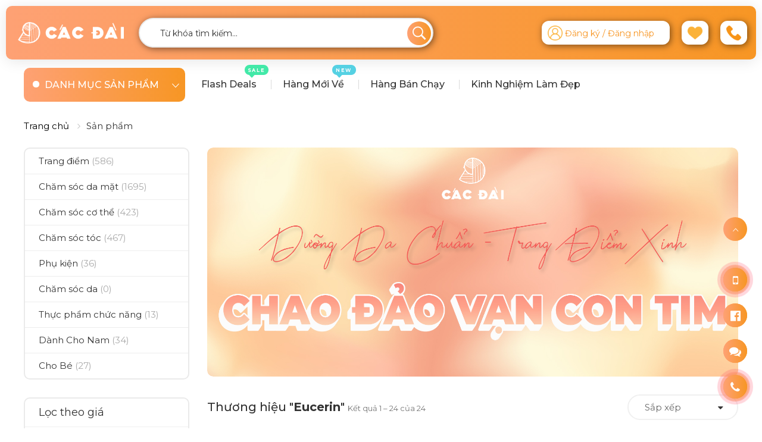

--- FILE ---
content_type: text/html; charset=UTF-8
request_url: https://myphamcacdai.vn/san-pham.html?brand=144
body_size: 25111
content:
<!DOCTYPE html>
<html dir="ltr" lang="vi-VN">
<head>
	<meta http-equiv="content-type" content="text/html; charset=utf-8" />
	<meta name="viewport" content="width=device-width,initial-scale=1,maximum-scale=1.0,user-scalable=no" />
	<title>Eucerin - Cửa hàng mỹ phẩm Bình Dương chính hãng giá tốt - Các Đài Cosmetic</title>
	<link rel="icon" type="image/vnd.microsoft.icon" href="https://myphamcacdai.vn/upload/public/Asset 3.png"/>
	<link rel="shortcut icon" type="image/x-icon" href="https://myphamcacdai.vn/upload/public/Asset 3.png"/>
	<!-- / -->
	<meta name="description" content="Mỹ phẩm Bình Dương chính hãng chất lượng tốt, phân phối các dòng sản phẩm ✓Phấn trang điểm ✓Nước hoa ✓Sữa rửa mặt ✓Nước tẩy trang ✓Chăm sóc tóc ✓Chăm sóc cơ thể ✓Chăm sóc da mặt" />
	<meta name="keywords" content="mỹ phẩm bình dương, my pham binh duong, cua hang my pham binh duong, my pham binh duong chinh hang">
	<link rel="alternate" href="https://myphamcacdai.vn/san-pham.html?brand=144" hreflang="vi-vn" />
	<link rel="canonical" href="https://myphamcacdai.vn/san-pham.html?brand=144" itemprop="url" />
	<meta  name="googlebot" content="index" />
	<meta name="revisit-after" content="1 days" />
	<meta name="generator" content="" />
	<meta name="robots" content="index" />
	<meta name="apple-mobile-web-app-capable" content="yes" />
	<meta name="geo.region" content="VN-64" >
	<meta name="DC.title" content="Eucerin - Cửa hàng mỹ phẩm Bình Dương chính hãng giá tốt - Các Đài Cosmetic">
	<meta property="fb:admins" content="">
	<meta property="og:url" content="https://myphamcacdai.vn/san-pham.html?brand=144" />
	<meta property="og:type" content="website"/>
	<meta property="og:site_name" content="Eucerin - Cửa hàng mỹ phẩm Bình Dương chính hãng giá tốt - Các Đài Cosmetic"/>
	<meta property="og:title" content="Eucerin - Cửa hàng mỹ phẩm Bình Dương chính hãng giá tốt - Các Đài Cosmetic" />
	<meta property="og:image" content="https://myphamcacdai.vn/upload/public/5aefc85c360cef52b61d.jpg"/>
	<meta property="og:image:secure_url" content=""/>
	<meta property="og:description" content="Mỹ phẩm Bình Dương chính hãng chất lượng tốt, phân phối các dòng sản phẩm ✓Phấn trang điểm ✓Nước hoa ✓Sữa rửa mặt ✓Nước tẩy trang ✓Chăm sóc tóc ✓Chăm sóc cơ thể ✓Chăm sóc da mặt" />
	<!-- Google tag (gtag.js) -->
<script async src="https://www.googletagmanager.com/gtag/js?id=G-EKYZDN9QYM"></script>
<script>
  window.dataLayer = window.dataLayer || [];
  function gtag(){dataLayer.push(arguments);}
  gtag('js', new Date());

  gtag('config', 'G-EKYZDN9QYM');
</script>


<!-- Google Tag Manager -->
<script>(function(w,d,s,l,i){w[l]=w[l]||[];w[l].push({'gtm.start':
new Date().getTime(),event:'gtm.js'});var f=d.getElementsByTagName(s)[0],
j=d.createElement(s),dl=l!='dataLayer'?'&l='+l:'';j.async=true;j.src=
'https://www.googletagmanager.com/gtm.js?id='+i+dl;f.parentNode.insertBefore(j,f);
})(window,document,'script','dataLayer','GTM-MF825FCK');</script>
<!-- End Google Tag Manager -->

		<!-- / -->
		<!-- / -->
	<link rel="preconnect" href="https://fonts.googleapis.com">
	<link rel="preconnect" href="https://fonts.gstatic.com" crossorigin>
	<link href="https://fonts.googleapis.com/css2?family=Montserrat:wght@300;400;500;600;700&display=swap" rel="stylesheet">
	<link rel="stylesheet" href="https://myphamcacdai.vn/assets_home/css/owl.carousel.min.css"/>
    <link rel="stylesheet" href="https://myphamcacdai.vn/assets_home/css/slick.css"/>
    <link rel="stylesheet" href="https://myphamcacdai.vn/assets_home/css/slick-theme.css"/>
    <link rel="stylesheet" href="https://myphamcacdai.vn/assets_home/css/owl.theme.default.min.css"/>
	<link rel="stylesheet" type="text/css" href="https://myphamcacdai.vn/assets_home/css/bootstrap-slider.css"/>
    <link rel="stylesheet" type="text/css" href="https://myphamcacdai.vn/assets_home/css/style.css?ver=1768990496"/>
    <link rel="stylesheet" type="text/css" href="https://myphamcacdai.vn/assets_home/css/custom.css?ver=1768990496"/>
	<!-- / -->
    <script src="https://myphamcacdai.vn/assets_home/js/jquery.js"></script>
	<style>
		.topbar,
		.widget-verticalmenu .navbar-toggles,
		.e-gradient, 
		.blog-post-social a:hover, 
		.blog-comment-item .cmt-content .btn-author:hover, 
		.social a:hover,
		.btn-gradient, 
		.product-tab-sw li a:hover, 
		.product-tab-sw li.active a, 
		.product-tab-sw2 li a:hover, 
		.product-tab-sw2 li.active a,
		.header-search .input-group-btn .button_search,
		.custom-scroll-bar::-webkit-scrollbar-thumb,
		.pagination>.active>a, 
		.pagination>.active>span,
		.btn-buy-now,
		.support-online a span,
		.support-online a span:before,
		.checkout-user .contact-title::after,
		hr,
		.page-title.v1,
		.page-title.v3,
		.service-wrap,
		.support-online a,
		.support-online i {
			background: rgb(254,161,116);
			background: linear-gradient(90deg, rgba(254,161,116,1) 0%, rgba(247,150,36,1) 100%);
		}
		#header .header-center {
			padding: 0;
			border-bottom: none;
		}
		#header .header-center .container {
			padding: 20px;
			margin-top: 10px;
			border-radius: 10px;
			overflow: hidden;
			background: rgb(254,161,116);
			background: linear-gradient(90deg, rgba(254,161,116,1) 0%, rgba(247,150,36,1) 100%);
			box-shadow: 0px 3px 24px 0px rgb(0 0 0 / 10%);
		}
		@media (max-width: 1500.98px) {
			#header .header-center .container {
				margin-left: 10px;
				margin-right: 10px;
				width: calc(100% - 20px);
			}
		}
		.page-title.v3,
		.page-title.v1 {
			color: #fff;
			border-color: rgb(254,161,116);
		}
		.pagination>.active>a, 
		.pagination>.active>span {
			border-color: rgb(254,161,116);
		}
		.kenit-alo-circle {
			border: 2px solid rgb(254 161 116 / 60%);
			border-color: rgb(254,161,116);
			background: linear-gradient(90deg, rgba(254,161,116,1) 0%, rgba(247,150,36,1) 100%);
		}
		.ecome-heading .btn-show {
			background-color: #000;
			color: #fff;
		}
		.product-item:hover .pd-bd {
			border-color: rgb(254,161,116);
		}
		.product-info .product-price .red {
			color: rgb(254,161,116);
		}
		@media (min-width: 480px) {
			.ecome-heading.style2:before {
				border-color: #000;
			}
		}
		#header .header-top-banner,
		#header .topbar {
			display: none;
		}
		#header .header-center {
			
		}
		.header-search {
			padding-left: 10px;
			padding-top: 0;
		}
		.header-search input {
			-webkit-box-shadow: 2px 2px 12px 0px rgba(0,0,0,0.5);
			-moz-box-shadow: 2px 2px 12px 0px rgba(0,0,0,0.5);
			box-shadow: 2px 2px 12px 0px rgba(0,0,0,0.5);
			height: 50px;
		}
		.header-search .input-group-btn {
			width: 40px;
		}
		.header-search .input-group-btn .button_search {
			width: 40px;
			height: 40px;
			line-height: 40px;
		}
		.bg-rounded-white.icon-pushmenu {
			padding: 10px 15px !important;
		}
		.bg-rounded-white {
			background-color: #fff;
			border-radius: 12px;
			padding: 10px 10px 6px;
			margin-right: 20px;
			color: #f7931e;
			height: 40px;
			display: block;
			-webkit-box-shadow: 2px 2px 12px 0px rgba(0,0,0,0.5);
			-moz-box-shadow: 2px 2px 12px 0px rgba(0,0,0,0.5);
			box-shadow: 2px 2px 12px 0px rgba(0,0,0,0.5);
			text-align: center;
		}
		@media (max-width: 768.98px) {
			.bg-rounded-white { 
				margin-right: 15px;
				padding: 6px 8px;
				width: 35px;
				height: auto;
			}
			.bg-rounded-white.icon-pushmenu {
				padding: 6px 12px !important;
			}
		}
		.bg-rounded-white.pr-0 {
			padding-right: 10px !important;
		}
		.bg-rounded-white.mr-0 {
			margin-right: 10px !important;
		}
		.header-sub-element.row img {
			margin-top: -3px;
		}
		.header-sub-element.row .cart img {
			margin-top: -5px;
		}
		.header-sub {
			padding-left: 0;
		}
		.cart {
			padding-right: 0;
		}
		.cart .cart-count {
			display: none;
		}
		.button_search .ion-ios-search-strong {
			font-size: 30px;
		}
		.fz-14 {
			font-size: 14px !important;
		}
		.ecome-heading.style2 .title-icon.e-gradient {
			border-radius: 10px;
			box-shadow: 0 5px 10px rgb(0 0 0 / 10%);
			font-weight: 600;
			letter-spacing: 1px;
		}
		.ecome-heading.style2:before {
			border-color: transparent;
		}
		.ads-group.v3 .slide {
			height: 378px;
		}
		.ads-group.v3 .slide .slick-slide .e-slide-img img {
			height: 378px;
			width: 100%;
		}
		.flash-sale .ecome-heading.style2 .title-icon.e-gradient {
			width: 100%;
			border-radius: 10px;
		}
		.widget-verticalmenu .navbar-toggles {
			border-radius: 10px;
		}
		@media (max-width: 1199.98px) {
			.reds-hide {
				display: none !important;
			}
			.reds-full {
				width: 100% !important;
			}
			.widget-verticalmenu .vertical-wrapper {
				display: none;
			}
			.widget-verticalmenu .navbar-toggles {
				padding-right: 30px;
			}
			.ads-group.v3 .slide {
				height: unset !important;
			}
			.ads-group.v3 .slide .slick-slide .e-slide-img img {
				height: unset !important;
				object-fit: cover;
			}
		}
		.support-online a,
		.support-online .btn-support {
			border-radius: 50%;
		}
		.show-mob {
			display: none !important;
		}
		.hide-mob {
			display: block !important;
		}
		@media (max-width: 480px) {
			.show-mob {
				display: block !important;
			}
			.hide-mob {
				display: none !important;
			}
		}
		@media only screen and (max-width: 575px) {
			.support-online a {
				border-radius: 0 !important;
			}
		}
		.single-product-detail .box-breadcrumb {
			overflow-x: auto;
			position: relative;
		}
		.single-product-detail ul.breadcrumb {
			width: max-content;
			width: -moz-max-content;
			width: -webkit-max-content;
			width: -o-max-content;
		}
		.widget-verticalmenu .vertical-group .vertical-item > a > h2 {
			font-size: 1.5rem; font-weight: normal;
		}
		.effect_img2 img {
			width: 100%;
		}
	</style>
</head>
<body>
    <div class="pushmenu menu-home5">
        <div class="menu-push">
            <span class="close-left js-close"><i class="icon-close f-20"></i></span>
            <div class="clearfix"></div>
            <form role="search" method="get" id="searchform" class="searchform" action="https://myphamcacdai.vn/san-pham.html">
                <div>
                    <label class="screen-reader-text" for="q"></label>
                    <input type="text" placeholder="Từ khóa tìm kiếm..." value="" name="q" id="q" autocomplete="off">
                    <button type="submit" id="searchsubmit"><i class="ion-ios-search-strong"></i></button>
                </div>
            </form>
			<!-- / -->
            <ul class="nav-home5 js-menubar">
                <li class="level1 active dropdown"><a href="https://myphamcacdai.vn/" title="Trang chủ">Trang chủ</a></li>
                				<li class="level1">
                    <a href="https://myphamcacdai.vn/danh-muc/trang-diem-1.html" title="Trang điểm">Trang điểm</a>
                    <span class="icon-sub-menu"></span>
					<div class="menu-level1 js-open-menu">
                        <ul class="level1">
							                            <li class="level2">
                                <a href="https://myphamcacdai.vn/danh-muc/trang-diem-khuon-mat-15.html" title="Trang điểm mặt">Trang điểm mặt</a>
                                <ul class="menu-level-2">
                                                                        <li class="level3"><a href="https://myphamcacdai.vn/danh-muc/kem-nen-18.html" title="Kem nền">Kem nền</a></li>
                                                                        <li class="level3"><a href="https://myphamcacdai.vn/danh-muc/kem-lot-19.html" title="Kem lót">Kem lót</a></li>
                                                                        <li class="level3"><a href="https://myphamcacdai.vn/danh-muc/phan-phu-20.html" title="Phấn phủ">Phấn phủ</a></li>
                                                                        <li class="level3"><a href="https://myphamcacdai.vn/danh-muc/phan-nuoc-cushion-21.html" title="Phấn Nước Cushion">Phấn Nước Cushion</a></li>
                                                                        <li class="level3"><a href="https://myphamcacdai.vn/danh-muc/che-khuyet-diem-22.html" title="Che Khuyết Điểm">Che Khuyết Điểm</a></li>
                                                                        <li class="level3"><a href="https://myphamcacdai.vn/danh-muc/tao-khoi-highlighter-23.html" title="Tạo Khối - Highlighter">Tạo Khối - Highlighter</a></li>
                                                                        <li class="level3"><a href="https://myphamcacdai.vn/danh-muc/phan-ma-hong-24.html" title="Phấn Má Hồng">Phấn Má Hồng</a></li>
                                                                    </ul>
                            </li>
							                            <li class="level2">
                                <a href="https://myphamcacdai.vn/danh-muc/trang-diem-mat-16.html" title="Trang điểm mắt">Trang điểm mắt</a>
                                <ul class="menu-level-2">
                                                                        <li class="level3"><a href="https://myphamcacdai.vn/danh-muc/ke-chan-may-25.html" title="Kẻ Chân Mày">Kẻ Chân Mày</a></li>
                                                                        <li class="level3"><a href="https://myphamcacdai.vn/danh-muc/ke-mat-26.html" title="Kẻ Mắt">Kẻ Mắt</a></li>
                                                                        <li class="level3"><a href="https://myphamcacdai.vn/danh-muc/phan-mat-27.html" title="Phấn Mắt">Phấn Mắt</a></li>
                                                                        <li class="level3"><a href="https://myphamcacdai.vn/danh-muc/mascara-28.html" title="Mascara">Mascara</a></li>
                                                                    </ul>
                            </li>
							                            <li class="level2">
                                <a href="https://myphamcacdai.vn/danh-muc/trang-diem-moi-17.html" title="Trang điểm môi">Trang điểm môi</a>
                                <ul class="menu-level-2">
                                                                        <li class="level3"><a href="https://myphamcacdai.vn/danh-muc/son-duong-29.html" title="Son Dưỡng">Son Dưỡng</a></li>
                                                                        <li class="level3"><a href="https://myphamcacdai.vn/danh-muc/son-li-30.html" title="Son Lì">Son Lì</a></li>
                                                                        <li class="level3"><a href="https://myphamcacdai.vn/danh-muc/mat-na-moi-31.html" title="Mặt Nạ Môi">Mặt Nạ Môi</a></li>
                                                                        <li class="level3"><a href="https://myphamcacdai.vn/danh-muc/son-bong-32.html" title="Son Bóng">Son Bóng</a></li>
                                                                        <li class="level3"><a href="https://myphamcacdai.vn/danh-muc/tay-te-bao-chet-moi-33.html" title="Tẩy Tế Bào Chết Môi">Tẩy Tế Bào Chết Môi</a></li>
                                                                        <li class="level3"><a href="https://myphamcacdai.vn/danh-muc/ke-vien-moi-34.html" title="Kẻ Viền Môi">Kẻ Viền Môi</a></li>
                                                                        <li class="level3"><a href="https://myphamcacdai.vn/danh-muc/son-moi-90.html" title="Son Môi">Son Môi</a></li>
                                                                        <li class="level3"><a href="https://myphamcacdai.vn/danh-muc/son-high-end-109.html" title="Son High End">Son High End</a></li>
                                                                        <li class="level3"><a href="https://myphamcacdai.vn/danh-muc/son-kem-110.html" title="Son Kem">Son Kem</a></li>
                                                                        <li class="level3"><a href="https://myphamcacdai.vn/danh-muc/son-khoa-moi-111.html" title="Son Khóa Môi">Son Khóa Môi</a></li>
                                                                        <li class="level3"><a href="https://myphamcacdai.vn/danh-muc/duong-moi-138.html" title="Dưỡng Môi">Dưỡng Môi</a></li>
                                                                    </ul>
                            </li>
							                            <li class="level2">
                                <a href="https://myphamcacdai.vn/danh-muc/son-mong-35.html" title="Sơn Móng">Sơn Móng</a>
                                <ul class="menu-level-2">
                                                                    </ul>
                            </li>
													</ul>
					</div>
                </li>
								<li class="level1">
                    <a href="https://myphamcacdai.vn/danh-muc/cham-soc-da-mat-2.html" title="Chăm sóc da mặt">Chăm sóc da mặt</a>
                    <span class="icon-sub-menu"></span>
					<div class="menu-level1 js-open-menu">
                        <ul class="level1">
							                            <li class="level2">
                                <a href="https://myphamcacdai.vn/danh-muc/lam-sach-36.html" title="Làm sạch">Làm sạch</a>
                                <ul class="menu-level-2">
                                                                        <li class="level3"><a href="https://myphamcacdai.vn/danh-muc/tay-trang-37.html" title="Tẩy trang">Tẩy trang</a></li>
                                                                        <li class="level3"><a href="https://myphamcacdai.vn/danh-muc/sua-rua-mat-38.html" title="Sữa rửa mặt">Sữa rửa mặt</a></li>
                                                                        <li class="level3"><a href="https://myphamcacdai.vn/danh-muc/tay-te-bao-chet-39.html" title="Tẩy tế bào chết">Tẩy tế bào chết</a></li>
                                                                        <li class="level3"><a href="https://myphamcacdai.vn/danh-muc/toner-nuoc-hoa-hong-142.html" title="Toner - Nước Hoa Hồng">Toner - Nước Hoa Hồng</a></li>
                                                                    </ul>
                            </li>
							                            <li class="level2">
                                <a href="https://myphamcacdai.vn/danh-muc/duong-da-41.html" title="Dưỡng da">Dưỡng da</a>
                                <ul class="menu-level-2">
                                                                        <li class="level3"><a href="https://myphamcacdai.vn/danh-muc/tinh-chat-huyet-thanh-ampoule-42.html" title="Tinh Chất, Huyết Thanh, Ampoule">Tinh Chất, Huyết Thanh, Ampoule</a></li>
                                                                        <li class="level3"><a href="https://myphamcacdai.vn/danh-muc/sua-duong-43.html" title="Sữa dưỡng">Sữa dưỡng</a></li>
                                                                        <li class="level3"><a href="https://myphamcacdai.vn/danh-muc/kem-duong-44.html" title="Kem dưỡng">Kem dưỡng</a></li>
                                                                        <li class="level3"><a href="https://myphamcacdai.vn/danh-muc/mat-na-45.html" title="Mặt nạ">Mặt nạ</a></li>
                                                                        <li class="level3"><a href="https://myphamcacdai.vn/danh-muc/xit-khoang-46.html" title="Xịt khoáng">Xịt khoáng</a></li>
                                                                        <li class="level3"><a href="https://myphamcacdai.vn/danh-muc/duong-mat-92.html" title="Dưỡng mắt">Dưỡng mắt</a></li>
                                                                        <li class="level3"><a href="https://myphamcacdai.vn/danh-muc/phuc-hoi-da-93.html" title="Phục Hồi Da">Phục Hồi Da</a></li>
                                                                        <li class="level3"><a href="https://myphamcacdai.vn/danh-muc/kem-massage-95.html" title="Kem massage">Kem massage</a></li>
                                                                        <li class="level3"><a href="https://myphamcacdai.vn/danh-muc/duong-am-96.html" title="Dưỡng Ẩm">Dưỡng Ẩm</a></li>
                                                                    </ul>
                            </li>
							                            <li class="level2">
                                <a href="https://myphamcacdai.vn/danh-muc/dac-tri-47.html" title="Đặc trị">Đặc trị</a>
                                <ul class="menu-level-2">
                                                                    </ul>
                            </li>
							                            <li class="level2">
                                <a href="https://myphamcacdai.vn/danh-muc/van-de-ve-da-48.html" title="Vấn đề về da">Vấn đề về da</a>
                                <ul class="menu-level-2">
                                                                        <li class="level3"><a href="https://myphamcacdai.vn/danh-muc/mun-49.html" title="Mụn">Mụn</a></li>
                                                                        <li class="level3"><a href="https://myphamcacdai.vn/danh-muc/dau-thua-lo-chan-long-to-50.html" title="Dầu thừa - Lỗ chân lông to">Dầu thừa - Lỗ chân lông to</a></li>
                                                                        <li class="level3"><a href="https://myphamcacdai.vn/danh-muc/lao-hoa-nep-nhan-51.html" title="Lão hóa - Nếp nhăn">Lão hóa - Nếp nhăn</a></li>
                                                                        <li class="level3"><a href="https://myphamcacdai.vn/danh-muc/dom-sac-to-133.html" title="Đốm Sắc Tố">Đốm Sắc Tố</a></li>
                                                                        <li class="level3"><a href="https://myphamcacdai.vn/danh-muc/nhay-cam-kich-ung-134.html" title="Nhạy Cảm - Kích Ứng">Nhạy Cảm - Kích Ứng</a></li>
                                                                        <li class="level3"><a href="https://myphamcacdai.vn/danh-muc/thieu-am-thieu-nuoc-135.html" title="Thiếu Ẩm - Thiếu Nước">Thiếu Ẩm - Thiếu Nước</a></li>
                                                                        <li class="level3"><a href="https://myphamcacdai.vn/danh-muc/viem-da-the-tang-136.html" title="Viêm Da Thể Tạng">Viêm Da Thể Tạng</a></li>
                                                                        <li class="level3"><a href="https://myphamcacdai.vn/danh-muc/xin-mau-tham-sam-137.html" title="Xỉn Màu - Thâm Sạm">Xỉn Màu - Thâm Sạm</a></li>
                                                                    </ul>
                            </li>
							                            <li class="level2">
                                <a href="https://myphamcacdai.vn/danh-muc/loai-da-52.html" title="Loại da">Loại da</a>
                                <ul class="menu-level-2">
                                                                        <li class="level3"><a href="https://myphamcacdai.vn/danh-muc/da-dau-53.html" title="Da Dầu">Da Dầu</a></li>
                                                                        <li class="level3"><a href="https://myphamcacdai.vn/danh-muc/da-kho-54.html" title="Da Khô">Da Khô</a></li>
                                                                        <li class="level3"><a href="https://myphamcacdai.vn/danh-muc/da-mun-55.html" title="Da Mụn">Da Mụn</a></li>
                                                                        <li class="level3"><a href="https://myphamcacdai.vn/danh-muc/da-nhay-cam-141.html" title="Da Nhạy Cảm">Da Nhạy Cảm</a></li>
                                                                    </ul>
                            </li>
							                            <li class="level2">
                                <a href="https://myphamcacdai.vn/danh-muc/chong-nang-91.html" title="Chống Nắng">Chống Nắng</a>
                                <ul class="menu-level-2">
                                                                        <li class="level3"><a href="https://myphamcacdai.vn/danh-muc/kem-chong-nang-97.html" title="Kem Chống Nắng">Kem Chống Nắng</a></li>
                                                                        <li class="level3"><a href="https://myphamcacdai.vn/danh-muc/cc-cream-sua-chong-nang-112.html" title="CC Cream / Sữa Chống Nắng">CC Cream / Sữa Chống Nắng</a></li>
                                                                        <li class="level3"><a href="https://myphamcacdai.vn/danh-muc/xit-chong-nang-113.html" title="Xịt Chống Nắng">Xịt Chống Nắng</a></li>
                                                                        <li class="level3"><a href="https://myphamcacdai.vn/danh-muc/gel-chong-nang-114.html" title="Gel Chống Nắng">Gel Chống Nắng</a></li>
                                                                        <li class="level3"><a href="https://myphamcacdai.vn/danh-muc/vien-uong-chong-nang-115.html" title="Viên Uống Chống Nắng">Viên Uống Chống Nắng</a></li>
                                                                    </ul>
                            </li>
													</ul>
					</div>
                </li>
								<li class="level1">
                    <a href="https://myphamcacdai.vn/danh-muc/cham-soc-co-the-4.html" title="Chăm sóc cơ thể">Chăm sóc cơ thể</a>
                    <span class="icon-sub-menu"></span>
					<div class="menu-level1 js-open-menu">
                        <ul class="level1">
							                            <li class="level2">
                                <a href="https://myphamcacdai.vn/danh-muc/lam-sach-co-the-56.html" title="Làm sạch cơ thể">Làm sạch cơ thể</a>
                                <ul class="menu-level-2">
                                                                        <li class="level3"><a href="https://myphamcacdai.vn/danh-muc/sua-tam-xa-bong-tam-57.html" title="Sữa tắm - xà bông tắm">Sữa tắm - xà bông tắm</a></li>
                                                                        <li class="level3"><a href="https://myphamcacdai.vn/danh-muc/muoi-tam-58.html" title="Muối tắm">Muối tắm</a></li>
                                                                        <li class="level3"><a href="https://myphamcacdai.vn/danh-muc/tay-te-bao-chet-toan-than-59.html" title="Tẩy tế bào chết toàn thân">Tẩy tế bào chết toàn thân</a></li>
                                                                        <li class="level3"><a href="https://myphamcacdai.vn/danh-muc/gel-rua-tay-60.html" title="Gel rửa tay">Gel rửa tay</a></li>
                                                                        <li class="level3"><a href="https://myphamcacdai.vn/danh-muc/cac-loai-rua-tay-139.html" title="Các Loại Rửa Tay">Các Loại Rửa Tay</a></li>
                                                                    </ul>
                            </li>
							                            <li class="level2">
                                <a href="https://myphamcacdai.vn/danh-muc/duong-the-61.html" title="Dưỡng thể">Dưỡng thể</a>
                                <ul class="menu-level-2">
                                                                        <li class="level3"><a href="https://myphamcacdai.vn/danh-muc/duong-am-toan-than-62.html" title="Dưỡng ẩm toàn thân">Dưỡng ẩm toàn thân</a></li>
                                                                        <li class="level3"><a href="https://myphamcacdai.vn/danh-muc/duong-trang-toan-than-63.html" title="Dưỡng trắng toàn thân">Dưỡng trắng toàn thân</a></li>
                                                                        <li class="level3"><a href="https://myphamcacdai.vn/danh-muc/chong-nang-toan-than-64.html" title="Chống nắng toàn thân">Chống nắng toàn thân</a></li>
                                                                        <li class="level3"><a href="https://myphamcacdai.vn/danh-muc/duong-tay-chan-65.html" title="Dưỡng tay chân">Dưỡng tay chân</a></li>
                                                                    </ul>
                            </li>
							                            <li class="level2">
                                <a href="https://myphamcacdai.vn/danh-muc/khu-mui-66.html" title="Khử mùi">Khử mùi</a>
                                <ul class="menu-level-2">
                                                                        <li class="level3"><a href="https://myphamcacdai.vn/danh-muc/khu-mui-cho-nam-67.html" title="Khử mùi cho nam">Khử mùi cho nam</a></li>
                                                                        <li class="level3"><a href="https://myphamcacdai.vn/danh-muc/khu-mui-cho-nu-68.html" title="Khử mùi cho nữ">Khử mùi cho nữ</a></li>
                                                                        <li class="level3"><a href="https://myphamcacdai.vn/danh-muc/lan-nach-102.html" title="Lăn Nách">Lăn Nách</a></li>
                                                                    </ul>
                            </li>
							                            <li class="level2">
                                <a href="https://myphamcacdai.vn/danh-muc/ve-sinh-phu-nu-69.html" title="Vệ sinh phụ nữ">Vệ sinh phụ nữ</a>
                                <ul class="menu-level-2">
                                                                        <li class="level3"><a href="https://myphamcacdai.vn/danh-muc/dung-dich-ve-sinh-70.html" title="Dung dịch vệ sinh">Dung dịch vệ sinh</a></li>
                                                                        <li class="level3"><a href="https://myphamcacdai.vn/danh-muc/bang-ve-sinh-71.html" title="Băng vệ sinh">Băng vệ sinh</a></li>
                                                                        <li class="level3"><a href="https://myphamcacdai.vn/danh-muc/nuoc-hoa-vung-kin-72.html" title="Nước hoa vùng kín">Nước hoa vùng kín</a></li>
                                                                    </ul>
                            </li>
							                            <li class="level2">
                                <a href="https://myphamcacdai.vn/danh-muc/kem-massage-73.html" title="Kem massage">Kem massage</a>
                                <ul class="menu-level-2">
                                                                        <li class="level3"><a href="https://myphamcacdai.vn/danh-muc/giam-mo-tan-mo-74.html" title="Giảm mỡ/tan mỡ">Giảm mỡ/tan mỡ</a></li>
                                                                        <li class="level3"><a href="https://myphamcacdai.vn/danh-muc/giam-ran-da-75.html" title="Giảm rạn da">Giảm rạn da</a></li>
                                                                        <li class="level3"><a href="https://myphamcacdai.vn/danh-muc/no-nguc-san-chac-nguc-76.html" title="Nở ngực - săn chắc ngực">Nở ngực - săn chắc ngực</a></li>
                                                                    </ul>
                            </li>
							                            <li class="level2">
                                <a href="https://myphamcacdai.vn/danh-muc/tay-long-77.html" title="Tẩy lông">Tẩy lông</a>
                                <ul class="menu-level-2">
                                                                    </ul>
                            </li>
							                            <li class="level2">
                                <a href="https://myphamcacdai.vn/danh-muc/cham-soc-toan-than-94.html" title="Chăm sóc toàn thân">Chăm sóc toàn thân</a>
                                <ul class="menu-level-2">
                                                                    </ul>
                            </li>
							                            <li class="level2">
                                <a href="https://myphamcacdai.vn/danh-muc/dung-cu-cham-soc-co-the-105.html" title="Dụng cụ chăm sóc cơ thể">Dụng cụ chăm sóc cơ thể</a>
                                <ul class="menu-level-2">
                                                                    </ul>
                            </li>
							                            <li class="level2">
                                <a href="https://myphamcacdai.vn/danh-muc/mat-hang-duong-the-107.html" title="Mặt hàng dưỡng thể">Mặt hàng dưỡng thể</a>
                                <ul class="menu-level-2">
                                                                    </ul>
                            </li>
							                            <li class="level2">
                                <a href="https://myphamcacdai.vn/danh-muc/cham-soc-rang-mieng-108.html" title="Chăm sóc răng miệng">Chăm sóc răng miệng</a>
                                <ul class="menu-level-2">
                                                                        <li class="level3"><a href="https://myphamcacdai.vn/danh-muc/kem-ban-chai-danh-rang-116.html" title="Kem / Bàn Chải Đánh Răng">Kem / Bàn Chải Đánh Răng</a></li>
                                                                        <li class="level3"><a href="https://myphamcacdai.vn/danh-muc/cao-luoi-117.html" title="Cạo Lưỡi">Cạo Lưỡi</a></li>
                                                                    </ul>
                            </li>
													</ul>
					</div>
                </li>
								<li class="level1">
                    <a href="https://myphamcacdai.vn/danh-muc/cham-soc-toc-5.html" title="Chăm sóc tóc">Chăm sóc tóc</a>
                    <span class="icon-sub-menu"></span>
					<div class="menu-level1 js-open-menu">
                        <ul class="level1">
							                            <li class="level2">
                                <a href="https://myphamcacdai.vn/danh-muc/dau-goi-78.html" title="Dầu gội">Dầu gội</a>
                                <ul class="menu-level-2">
                                                                        <li class="level3"><a href="https://myphamcacdai.vn/danh-muc/tri-gau-79.html" title="Trị Gàu">Trị Gàu</a></li>
                                                                        <li class="level3"><a href="https://myphamcacdai.vn/danh-muc/ngan-rung-toc-80.html" title="Ngăn Rụng Tóc">Ngăn Rụng Tóc</a></li>
                                                                        <li class="level3"><a href="https://myphamcacdai.vn/danh-muc/giam-dau-nhon-81.html" title="Giảm Dầu Nhờn">Giảm Dầu Nhờn</a></li>
                                                                        <li class="level3"><a href="https://myphamcacdai.vn/danh-muc/duong-toc-kho-xo-82.html" title="Dưỡng Tóc Khô Xơ">Dưỡng Tóc Khô Xơ</a></li>
                                                                        <li class="level3"><a href="https://myphamcacdai.vn/danh-muc/cham-soc-toc-nhuom-83.html" title="Chăm Sóc Tóc Nhuộm">Chăm Sóc Tóc Nhuộm</a></li>
                                                                    </ul>
                            </li>
							                            <li class="level2">
                                <a href="https://myphamcacdai.vn/danh-muc/kem-u-toc-84.html" title="Kem ủ tóc">Kem ủ tóc</a>
                                <ul class="menu-level-2">
                                                                    </ul>
                            </li>
							                            <li class="level2">
                                <a href="https://myphamcacdai.vn/danh-muc/dau-duong-toc-85.html" title="Dầu dưỡng tóc">Dầu dưỡng tóc</a>
                                <ul class="menu-level-2">
                                                                    </ul>
                            </li>
							                            <li class="level2">
                                <a href="https://myphamcacdai.vn/danh-muc/thuoc-nhuom-uon-duoi-86.html" title="Thuốc nhuộm - uốn - duỗi">Thuốc nhuộm - uốn - duỗi</a>
                                <ul class="menu-level-2">
                                                                    </ul>
                            </li>
							                            <li class="level2">
                                <a href="https://myphamcacdai.vn/danh-muc/dau-xa-87.html" title="Dầu xả">Dầu xả</a>
                                <ul class="menu-level-2">
                                                                    </ul>
                            </li>
													</ul>
					</div>
                </li>
								<li class="level1">
                    <a href="https://myphamcacdai.vn/danh-muc/phu-kien-7.html" title="Phụ kiện">Phụ kiện</a>
                    <span class="icon-sub-menu"></span>
					<div class="menu-level1 js-open-menu">
                        <ul class="level1">
							                            <li class="level2">
                                <a href="https://myphamcacdai.vn/danh-muc/gon-tay-trang-103.html" title="Gòn tẩy trang">Gòn tẩy trang</a>
                                <ul class="menu-level-2">
                                                                    </ul>
                            </li>
							                            <li class="level2">
                                <a href="https://myphamcacdai.vn/danh-muc/sap-thom-phong-106.html" title="Sáp thơm phòng">Sáp thơm phòng</a>
                                <ul class="menu-level-2">
                                                                    </ul>
                            </li>
							                            <li class="level2">
                                <a href="https://myphamcacdai.vn/danh-muc/toc-118.html" title="Tóc">Tóc</a>
                                <ul class="menu-level-2">
                                                                        <li class="level3"><a href="https://myphamcacdai.vn/danh-muc/keo-cat-tia-toc-119.html" title="Kéo Cắt Tỉa Tóc">Kéo Cắt Tỉa Tóc</a></li>
                                                                        <li class="level3"><a href="https://myphamcacdai.vn/danh-muc/may-say-cat-toc-120.html" title="Máy Sấy, Cắt Tóc">Máy Sấy, Cắt Tóc</a></li>
                                                                    </ul>
                            </li>
							                            <li class="level2">
                                <a href="https://myphamcacdai.vn/danh-muc/mat-121.html" title="Mặt">Mặt</a>
                                <ul class="menu-level-2">
                                                                        <li class="level3"><a href="https://myphamcacdai.vn/danh-muc/long-mi-122.html" title="Lông mi">Lông mi</a></li>
                                                                        <li class="level3"><a href="https://myphamcacdai.vn/danh-muc/phu-kien-trang-diem-123.html" title="Phụ Kiện Trang Điểm">Phụ Kiện Trang Điểm</a></li>
                                                                        <li class="level3"><a href="https://myphamcacdai.vn/danh-muc/bong-tay-trang-143.html" title="Bông Tẩy Trang">Bông Tẩy Trang</a></li>
                                                                        <li class="level3"><a href="https://myphamcacdai.vn/danh-muc/dung-cu-masage-144.html" title="Dụng Cụ Massage">Dụng Cụ Massage</a></li>
                                                                    </ul>
                            </li>
							                            <li class="level2">
                                <a href="https://myphamcacdai.vn/danh-muc/toan-than-124.html" title="Toàn Thân">Toàn Thân</a>
                                <ul class="menu-level-2">
                                                                        <li class="level3"><a href="https://myphamcacdai.vn/danh-muc/bong-rai-tai-125.html" title="Bông Rái Tai">Bông Rái Tai</a></li>
                                                                        <li class="level3"><a href="https://myphamcacdai.vn/danh-muc/khan-giay-126.html" title="Khăn Giấy">Khăn Giấy</a></li>
                                                                        <li class="level3"><a href="https://myphamcacdai.vn/danh-muc/vo-127.html" title="Vớ">Vớ</a></li>
                                                                    </ul>
                            </li>
							                            <li class="level2">
                                <a href="https://myphamcacdai.vn/danh-muc/mong-128.html" title="Móng">Móng</a>
                                <ul class="menu-level-2">
                                                                        <li class="level3"><a href="https://myphamcacdai.vn/danh-muc/kem-cat-da-129.html" title="Kềm Cắt Da">Kềm Cắt Da</a></li>
                                                                        <li class="level3"><a href="https://myphamcacdai.vn/danh-muc/kem-cat-mong-130.html" title="Kềm Cắt Móng">Kềm Cắt Móng</a></li>
                                                                        <li class="level3"><a href="https://myphamcacdai.vn/danh-muc/phu-kien-lam-mong-131.html" title="Phụ Kiện Làm Móng">Phụ Kiện Làm Móng</a></li>
                                                                    </ul>
                            </li>
							                            <li class="level2">
                                <a href="https://myphamcacdai.vn/danh-muc/thom-phong-132.html" title="Thơm Phòng">Thơm Phòng</a>
                                <ul class="menu-level-2">
                                                                    </ul>
                            </li>
													</ul>
					</div>
                </li>
								<li class="level1">
                    <a href="https://myphamcacdai.vn/danh-muc/cham-soc-da-10.html" title="Chăm sóc da">Chăm sóc da</a>
                    <span class="icon-sub-menu"></span>
					<div class="menu-level1 js-open-menu">
                        <ul class="level1">
													</ul>
					</div>
                </li>
								<li class="level1">
                    <a href="https://myphamcacdai.vn/danh-muc/thuc-pham-chuc-nang-13.html" title="Thực phẩm chức năng">Thực phẩm chức năng</a>
                    <span class="icon-sub-menu"></span>
					<div class="menu-level1 js-open-menu">
                        <ul class="level1">
													</ul>
					</div>
                </li>
								<li class="level1">
                    <a href="https://myphamcacdai.vn/danh-muc/danh-cho-nam-98.html" title="Dành Cho Nam">Dành Cho Nam</a>
                    <span class="icon-sub-menu"></span>
					<div class="menu-level1 js-open-menu">
                        <ul class="level1">
							                            <li class="level2">
                                <a href="https://myphamcacdai.vn/danh-muc/dao-cao-rau-104.html" title="Dao Cạo Râu">Dao Cạo Râu</a>
                                <ul class="menu-level-2">
                                                                    </ul>
                            </li>
													</ul>
					</div>
                </li>
								<li class="level1">
                    <a href="https://myphamcacdai.vn/danh-muc/cho-be-99.html" title="Cho Bé">Cho Bé</a>
                    <span class="icon-sub-menu"></span>
					<div class="menu-level1 js-open-menu">
                        <ul class="level1">
													</ul>
					</div>
                </li>
				            </ul>
			<!-- / -->
        </div>
    </div>
    <div class="wrappage">
        <header id="header" class="header-v1">
			<div class="header-top-banner"> <a href="#" title="Miễn phí giao hàng"><img src="https://myphamcacdai.vn/upload/ads/_1639055195banner-top.png" alt="Miễn phí giao hàng" class="img-reponsive"></a> </div>            <div class="topbar">
                <div class="container container-240">
                    <div class="row flex">
                        <div class="col-md-6 col-sm-6 col-xs-10 flex-left">
                            <div class="topbar-left">
                                <div class="element">
                                    <a href="https://myphamcacdai.vn/kiem-tra-don-hang.html" title="Kiểm tra đơn hàng"><img src="https://myphamcacdai.vn/assets_home/img/icon-track.png" alt=""><span>Kiểm tra đơn hàng</span></a>
                                </div>
                            </div>
                        </div>
                        <div class="col-md-6 col-sm-6 col-xs-2 flex-right">
							                            <div class="topbar-right  hidden-xs hidden-sm">
                                <a href="tel:0971231263"><span class="p-relative"><img src="https://myphamcacdai.vn/assets_home/img/icon-call-w.png" alt=""> Hotline: <strong>0971231263</strong></span></a>
                            </div>
							                        </div>
                    </div>
                </div>
            </div>
            <div class="header-center">
                <div class="container container-240">
                    <div class="row flex">
                        <div class="col-lg-2 col-md-2 col-sm-6 col-xs-5 v-center header-logo">
                            <a href="https://myphamcacdai.vn/" title="Cửa hàng mỹ phẩm Bình Dương chính hãng giá tốt - Các Đài Cosmetic"><img src="https://myphamcacdai.vn/upload/public/5aefc85c360cef52b61d.jpg" alt="Cửa hàng mỹ phẩm Bình Dương chính hãng giá tốt - Các Đài Cosmetic" class="img-reponsive"></a>
                        </div>
                        <div class="col-lg-5 col-md-5 v-center header-search hidden-xs hidden-sm">
                            <form method="get" class="searchform ajax-search" action="https://myphamcacdai.vn/san-pham.html" role="search">
                                <input type="text" name="q" class="form-control" placeholder="Từ khóa tìm kiếm..." value="">
                                <!--div class="search-panel">
                                    <a class="dropdown-toggle" data-toggle="dropdown" href='#'>Danh mục <span class="fa fa-caret-down"></span></a>
                                    <ul id="category" class="dropdown-menu dropdown-category">
																					<li><a href="https://myphamcacdai.vn/danh-muc/trang-diem-1.html" data-slug="trang-diem" title="Trang điểm">Trang điểm</a></li>
																					<li><a href="https://myphamcacdai.vn/danh-muc/cham-soc-da-mat-2.html" data-slug="cham-soc-da-mat" title="Chăm sóc da mặt">Chăm sóc da mặt</a></li>
																					<li><a href="https://myphamcacdai.vn/danh-muc/cham-soc-co-the-4.html" data-slug="cham-soc-co-the" title="Chăm sóc cơ thể">Chăm sóc cơ thể</a></li>
																					<li><a href="https://myphamcacdai.vn/danh-muc/cham-soc-toc-5.html" data-slug="cham-soc-toc" title="Chăm sóc tóc">Chăm sóc tóc</a></li>
																					<li><a href="https://myphamcacdai.vn/danh-muc/phu-kien-7.html" data-slug="phu-kien" title="Phụ kiện">Phụ kiện</a></li>
																					<li><a href="https://myphamcacdai.vn/danh-muc/cham-soc-da-10.html" data-slug="cham-soc-da" title="Chăm sóc da">Chăm sóc da</a></li>
																					<li><a href="https://myphamcacdai.vn/danh-muc/thuc-pham-chuc-nang-13.html" data-slug="thuc-pham-chuc-nang" title="Thực phẩm chức năng">Thực phẩm chức năng</a></li>
																					<li><a href="https://myphamcacdai.vn/danh-muc/kem-chong-nang-97.html" data-slug="kem-chong-nang" title="Kem Chống Nắng">Kem Chống Nắng</a></li>
																					<li><a href="https://myphamcacdai.vn/danh-muc/danh-cho-nam-98.html" data-slug="danh-cho-nam" title="Dành Cho Nam">Dành Cho Nam</a></li>
																					<li><a href="https://myphamcacdai.vn/danh-muc/cho-be-99.html" data-slug="cho-be" title="Cho Bé">Cho Bé</a></li>
										                                    </ul-->
                                </div-->
                                <span class="input-group-btn"> <button class="button_search" type="submit"><i class="ion-ios-search-strong"></i></button> </span>
                            </form>
                        </div>
                        <div class="col-lg-5 col-md-5 col-sm-6 col-xs-6 v-center header-sub">
                            <div class="right-panel">
                                <div class="header-sub-element row">
									<a class="hidden-xs hidden-sm bg-rounded-white" href="https://myphamcacdai.vn/tai-khoan/dang-nhap.html" title="Đăng ký / Đăng nhập"><img src="https://myphamcacdai.vn/assets_home/img/user-v2.png" alt=""><span class="fz-14 padl-4">Đăng ký / Đăng nhập</span></a>                                    <div class="cart" style="display: none;">
                                        <a class="bg-rounded-white" href="https://myphamcacdai.vn/gio-hang.html" title="Giỏ hàng của bạn"> <img src="https://myphamcacdai.vn/assets_home/img/bag.png" alt=""> <span class="count cart-count">0</span> </a>
                                    </div>
									<a class="bg-rounded-white pr-0" href="#" title=""> <img src="https://myphamcacdai.vn/assets_home/img/heart.png" alt=""> </a><a class="bg-rounded-white pr-0 mr-0" href="tel:0971231263" title=""> <img src="https://myphamcacdai.vn/assets_home/img/phone-call.png" alt=""> </a>                                    <a href="#" class="hidden-md hidden-lg icon-pushmenu js-push-menu bg-rounded-white">
                                        <i class="fa fa-bars f-15"></i>
                                    </a>
                                </div>
                            </div>
                        </div>
                    </div>
                </div>
            </div>
            <div class="header-bottom hidden-xs hidden-sm">
                <div class="container container-240">
                    <div class="row flex lr2">
                        <div class="col-lg-3 widget-verticalmenu">
                            <div class="navbar-vertical">
                                <button class="navbar-toggles navbar-drop js-vertical-menu"><span>DANH MỤC SẢN PHẨM</span></button>
                            </div>
                            <div class="vertical-wrapper" style="display: none;">
                                <ul class="vertical-group">
									                                    <li class="vertical-item level1 vertical-drop"><a href="https://myphamcacdai.vn/danh-muc/trang-diem-1.html" title="Trang điểm"><h2>Trang điểm</h2></a>
                                        <div class="menu-level-1 dropdown-menu vertical-menu v2 pd2 style1">
                                            <ul class="level1">
                                                                                                <li class="level2 col-md-4">
                                                    <a href="https://myphamcacdai.vn/danh-muc/trang-diem-khuon-mat-15.html" title="Trang điểm mặt">Trang điểm mặt</a>
                                                    <ul class="menu-level-2">
                                                                                                                <li class="level3"><a href="https://myphamcacdai.vn/danh-muc/kem-nen-18.html" title="Kem nền">Kem nền</a>
														                                                        <li class="level3"><a href="https://myphamcacdai.vn/danh-muc/kem-lot-19.html" title="Kem lót">Kem lót</a>
														                                                        <li class="level3"><a href="https://myphamcacdai.vn/danh-muc/phan-phu-20.html" title="Phấn phủ">Phấn phủ</a>
														                                                        <li class="level3"><a href="https://myphamcacdai.vn/danh-muc/phan-nuoc-cushion-21.html" title="Phấn Nước Cushion">Phấn Nước Cushion</a>
														                                                        <li class="level3"><a href="https://myphamcacdai.vn/danh-muc/che-khuyet-diem-22.html" title="Che Khuyết Điểm">Che Khuyết Điểm</a>
														                                                        <li class="level3"><a href="https://myphamcacdai.vn/danh-muc/tao-khoi-highlighter-23.html" title="Tạo Khối - Highlighter">Tạo Khối - Highlighter</a>
														                                                        <li class="level3"><a href="https://myphamcacdai.vn/danh-muc/phan-ma-hong-24.html" title="Phấn Má Hồng">Phấn Má Hồng</a>
														                                                    </ul>
                                                </li>
												                                                <li class="level2 col-md-4">
                                                    <a href="https://myphamcacdai.vn/danh-muc/trang-diem-mat-16.html" title="Trang điểm mắt">Trang điểm mắt</a>
                                                    <ul class="menu-level-2">
                                                                                                                <li class="level3"><a href="https://myphamcacdai.vn/danh-muc/ke-chan-may-25.html" title="Kẻ Chân Mày">Kẻ Chân Mày</a>
														                                                        <li class="level3"><a href="https://myphamcacdai.vn/danh-muc/ke-mat-26.html" title="Kẻ Mắt">Kẻ Mắt</a>
														                                                        <li class="level3"><a href="https://myphamcacdai.vn/danh-muc/phan-mat-27.html" title="Phấn Mắt">Phấn Mắt</a>
														                                                        <li class="level3"><a href="https://myphamcacdai.vn/danh-muc/mascara-28.html" title="Mascara">Mascara</a>
														                                                    </ul>
                                                </li>
												                                                <li class="level2 col-md-4">
                                                    <a href="https://myphamcacdai.vn/danh-muc/trang-diem-moi-17.html" title="Trang điểm môi">Trang điểm môi</a>
                                                    <ul class="menu-level-2">
                                                                                                                <li class="level3"><a href="https://myphamcacdai.vn/danh-muc/son-duong-29.html" title="Son Dưỡng">Son Dưỡng</a>
														                                                        <li class="level3"><a href="https://myphamcacdai.vn/danh-muc/son-li-30.html" title="Son Lì">Son Lì</a>
														                                                        <li class="level3"><a href="https://myphamcacdai.vn/danh-muc/mat-na-moi-31.html" title="Mặt Nạ Môi">Mặt Nạ Môi</a>
														                                                        <li class="level3"><a href="https://myphamcacdai.vn/danh-muc/son-bong-32.html" title="Son Bóng">Son Bóng</a>
														                                                        <li class="level3"><a href="https://myphamcacdai.vn/danh-muc/tay-te-bao-chet-moi-33.html" title="Tẩy Tế Bào Chết Môi">Tẩy Tế Bào Chết Môi</a>
														                                                        <li class="level3"><a href="https://myphamcacdai.vn/danh-muc/ke-vien-moi-34.html" title="Kẻ Viền Môi">Kẻ Viền Môi</a>
														                                                        <li class="level3"><a href="https://myphamcacdai.vn/danh-muc/son-moi-90.html" title="Son Môi">Son Môi</a>
														                                                        <li class="level3"><a href="https://myphamcacdai.vn/danh-muc/son-high-end-109.html" title="Son High End">Son High End</a>
														                                                        <li class="level3"><a href="https://myphamcacdai.vn/danh-muc/son-kem-110.html" title="Son Kem">Son Kem</a>
														                                                        <li class="level3"><a href="https://myphamcacdai.vn/danh-muc/son-khoa-moi-111.html" title="Son Khóa Môi">Son Khóa Môi</a>
														                                                        <li class="level3"><a href="https://myphamcacdai.vn/danh-muc/duong-moi-138.html" title="Dưỡng Môi">Dưỡng Môi</a>
														                                                    </ul>
                                                </li>
												                                                <li class="level2 col-md-4">
                                                    <a href="https://myphamcacdai.vn/danh-muc/son-mong-35.html" title="Sơn Móng">Sơn Móng</a>
                                                    <ul class="menu-level-2">
                                                                                                            </ul>
                                                </li>
												                                            </ul>
                                        </div>
                                    </li>
									                                    <li class="vertical-item level1 vertical-drop"><a href="https://myphamcacdai.vn/danh-muc/cham-soc-da-mat-2.html" title="Chăm sóc da mặt"><h2>Chăm sóc da mặt</h2></a>
                                        <div class="menu-level-1 dropdown-menu vertical-menu v2 pd2 style1">
                                            <ul class="level1">
                                                                                                <li class="level2 col-md-4">
                                                    <a href="https://myphamcacdai.vn/danh-muc/lam-sach-36.html" title="Làm sạch">Làm sạch</a>
                                                    <ul class="menu-level-2">
                                                                                                                <li class="level3"><a href="https://myphamcacdai.vn/danh-muc/tay-trang-37.html" title="Tẩy trang">Tẩy trang</a>
														                                                        <li class="level3"><a href="https://myphamcacdai.vn/danh-muc/sua-rua-mat-38.html" title="Sữa rửa mặt">Sữa rửa mặt</a>
														                                                        <li class="level3"><a href="https://myphamcacdai.vn/danh-muc/tay-te-bao-chet-39.html" title="Tẩy tế bào chết">Tẩy tế bào chết</a>
														                                                        <li class="level3"><a href="https://myphamcacdai.vn/danh-muc/toner-nuoc-hoa-hong-142.html" title="Toner - Nước Hoa Hồng">Toner - Nước Hoa Hồng</a>
														                                                    </ul>
                                                </li>
												                                                <li class="level2 col-md-4">
                                                    <a href="https://myphamcacdai.vn/danh-muc/duong-da-41.html" title="Dưỡng da">Dưỡng da</a>
                                                    <ul class="menu-level-2">
                                                                                                                <li class="level3"><a href="https://myphamcacdai.vn/danh-muc/tinh-chat-huyet-thanh-ampoule-42.html" title="Tinh Chất, Huyết Thanh, Ampoule">Tinh Chất, Huyết Thanh, Ampoule</a>
														                                                        <li class="level3"><a href="https://myphamcacdai.vn/danh-muc/sua-duong-43.html" title="Sữa dưỡng">Sữa dưỡng</a>
														                                                        <li class="level3"><a href="https://myphamcacdai.vn/danh-muc/kem-duong-44.html" title="Kem dưỡng">Kem dưỡng</a>
														                                                        <li class="level3"><a href="https://myphamcacdai.vn/danh-muc/mat-na-45.html" title="Mặt nạ">Mặt nạ</a>
														                                                        <li class="level3"><a href="https://myphamcacdai.vn/danh-muc/xit-khoang-46.html" title="Xịt khoáng">Xịt khoáng</a>
														                                                        <li class="level3"><a href="https://myphamcacdai.vn/danh-muc/duong-mat-92.html" title="Dưỡng mắt">Dưỡng mắt</a>
														                                                        <li class="level3"><a href="https://myphamcacdai.vn/danh-muc/phuc-hoi-da-93.html" title="Phục Hồi Da">Phục Hồi Da</a>
														                                                        <li class="level3"><a href="https://myphamcacdai.vn/danh-muc/kem-massage-95.html" title="Kem massage">Kem massage</a>
														                                                        <li class="level3"><a href="https://myphamcacdai.vn/danh-muc/duong-am-96.html" title="Dưỡng Ẩm">Dưỡng Ẩm</a>
														                                                    </ul>
                                                </li>
												                                                <li class="level2 col-md-4">
                                                    <a href="https://myphamcacdai.vn/danh-muc/dac-tri-47.html" title="Đặc trị">Đặc trị</a>
                                                    <ul class="menu-level-2">
                                                                                                            </ul>
                                                </li>
												                                                <li class="level2 col-md-4">
                                                    <a href="https://myphamcacdai.vn/danh-muc/van-de-ve-da-48.html" title="Vấn đề về da">Vấn đề về da</a>
                                                    <ul class="menu-level-2">
                                                                                                                <li class="level3"><a href="https://myphamcacdai.vn/danh-muc/mun-49.html" title="Mụn">Mụn</a>
														                                                        <li class="level3"><a href="https://myphamcacdai.vn/danh-muc/dau-thua-lo-chan-long-to-50.html" title="Dầu thừa - Lỗ chân lông to">Dầu thừa - Lỗ chân lông to</a>
														                                                        <li class="level3"><a href="https://myphamcacdai.vn/danh-muc/lao-hoa-nep-nhan-51.html" title="Lão hóa - Nếp nhăn">Lão hóa - Nếp nhăn</a>
														                                                        <li class="level3"><a href="https://myphamcacdai.vn/danh-muc/dom-sac-to-133.html" title="Đốm Sắc Tố">Đốm Sắc Tố</a>
														                                                        <li class="level3"><a href="https://myphamcacdai.vn/danh-muc/nhay-cam-kich-ung-134.html" title="Nhạy Cảm - Kích Ứng">Nhạy Cảm - Kích Ứng</a>
														                                                        <li class="level3"><a href="https://myphamcacdai.vn/danh-muc/thieu-am-thieu-nuoc-135.html" title="Thiếu Ẩm - Thiếu Nước">Thiếu Ẩm - Thiếu Nước</a>
														                                                        <li class="level3"><a href="https://myphamcacdai.vn/danh-muc/viem-da-the-tang-136.html" title="Viêm Da Thể Tạng">Viêm Da Thể Tạng</a>
														                                                        <li class="level3"><a href="https://myphamcacdai.vn/danh-muc/xin-mau-tham-sam-137.html" title="Xỉn Màu - Thâm Sạm">Xỉn Màu - Thâm Sạm</a>
														                                                    </ul>
                                                </li>
												                                                <li class="level2 col-md-4">
                                                    <a href="https://myphamcacdai.vn/danh-muc/loai-da-52.html" title="Loại da">Loại da</a>
                                                    <ul class="menu-level-2">
                                                                                                                <li class="level3"><a href="https://myphamcacdai.vn/danh-muc/da-dau-53.html" title="Da Dầu">Da Dầu</a>
														                                                        <li class="level3"><a href="https://myphamcacdai.vn/danh-muc/da-kho-54.html" title="Da Khô">Da Khô</a>
														                                                        <li class="level3"><a href="https://myphamcacdai.vn/danh-muc/da-mun-55.html" title="Da Mụn">Da Mụn</a>
														                                                        <li class="level3"><a href="https://myphamcacdai.vn/danh-muc/da-nhay-cam-141.html" title="Da Nhạy Cảm">Da Nhạy Cảm</a>
														                                                    </ul>
                                                </li>
												                                                <li class="level2 col-md-4">
                                                    <a href="https://myphamcacdai.vn/danh-muc/chong-nang-91.html" title="Chống Nắng">Chống Nắng</a>
                                                    <ul class="menu-level-2">
                                                                                                                <li class="level3"><a href="https://myphamcacdai.vn/danh-muc/kem-chong-nang-97.html" title="Kem Chống Nắng">Kem Chống Nắng</a>
														                                                        <li class="level3"><a href="https://myphamcacdai.vn/danh-muc/cc-cream-sua-chong-nang-112.html" title="CC Cream / Sữa Chống Nắng">CC Cream / Sữa Chống Nắng</a>
														                                                        <li class="level3"><a href="https://myphamcacdai.vn/danh-muc/xit-chong-nang-113.html" title="Xịt Chống Nắng">Xịt Chống Nắng</a>
														                                                        <li class="level3"><a href="https://myphamcacdai.vn/danh-muc/gel-chong-nang-114.html" title="Gel Chống Nắng">Gel Chống Nắng</a>
														                                                        <li class="level3"><a href="https://myphamcacdai.vn/danh-muc/vien-uong-chong-nang-115.html" title="Viên Uống Chống Nắng">Viên Uống Chống Nắng</a>
														                                                    </ul>
                                                </li>
												                                            </ul>
                                        </div>
                                    </li>
									                                    <li class="vertical-item level1 vertical-drop"><a href="https://myphamcacdai.vn/danh-muc/cham-soc-co-the-4.html" title="Chăm sóc cơ thể"><h2>Chăm sóc cơ thể</h2></a>
                                        <div class="menu-level-1 dropdown-menu vertical-menu v2 pd2 style1">
                                            <ul class="level1">
                                                                                                <li class="level2 col-md-4">
                                                    <a href="https://myphamcacdai.vn/danh-muc/lam-sach-co-the-56.html" title="Làm sạch cơ thể">Làm sạch cơ thể</a>
                                                    <ul class="menu-level-2">
                                                                                                                <li class="level3"><a href="https://myphamcacdai.vn/danh-muc/sua-tam-xa-bong-tam-57.html" title="Sữa tắm - xà bông tắm">Sữa tắm - xà bông tắm</a>
														                                                        <li class="level3"><a href="https://myphamcacdai.vn/danh-muc/muoi-tam-58.html" title="Muối tắm">Muối tắm</a>
														                                                        <li class="level3"><a href="https://myphamcacdai.vn/danh-muc/tay-te-bao-chet-toan-than-59.html" title="Tẩy tế bào chết toàn thân">Tẩy tế bào chết toàn thân</a>
														                                                        <li class="level3"><a href="https://myphamcacdai.vn/danh-muc/gel-rua-tay-60.html" title="Gel rửa tay">Gel rửa tay</a>
														                                                        <li class="level3"><a href="https://myphamcacdai.vn/danh-muc/cac-loai-rua-tay-139.html" title="Các Loại Rửa Tay">Các Loại Rửa Tay</a>
														                                                    </ul>
                                                </li>
												                                                <li class="level2 col-md-4">
                                                    <a href="https://myphamcacdai.vn/danh-muc/duong-the-61.html" title="Dưỡng thể">Dưỡng thể</a>
                                                    <ul class="menu-level-2">
                                                                                                                <li class="level3"><a href="https://myphamcacdai.vn/danh-muc/duong-am-toan-than-62.html" title="Dưỡng ẩm toàn thân">Dưỡng ẩm toàn thân</a>
														                                                        <li class="level3"><a href="https://myphamcacdai.vn/danh-muc/duong-trang-toan-than-63.html" title="Dưỡng trắng toàn thân">Dưỡng trắng toàn thân</a>
														                                                        <li class="level3"><a href="https://myphamcacdai.vn/danh-muc/chong-nang-toan-than-64.html" title="Chống nắng toàn thân">Chống nắng toàn thân</a>
														                                                        <li class="level3"><a href="https://myphamcacdai.vn/danh-muc/duong-tay-chan-65.html" title="Dưỡng tay chân">Dưỡng tay chân</a>
														                                                    </ul>
                                                </li>
												                                                <li class="level2 col-md-4">
                                                    <a href="https://myphamcacdai.vn/danh-muc/khu-mui-66.html" title="Khử mùi">Khử mùi</a>
                                                    <ul class="menu-level-2">
                                                                                                                <li class="level3"><a href="https://myphamcacdai.vn/danh-muc/khu-mui-cho-nam-67.html" title="Khử mùi cho nam">Khử mùi cho nam</a>
														                                                        <li class="level3"><a href="https://myphamcacdai.vn/danh-muc/khu-mui-cho-nu-68.html" title="Khử mùi cho nữ">Khử mùi cho nữ</a>
														                                                        <li class="level3"><a href="https://myphamcacdai.vn/danh-muc/lan-nach-102.html" title="Lăn Nách">Lăn Nách</a>
														                                                    </ul>
                                                </li>
												                                                <li class="level2 col-md-4">
                                                    <a href="https://myphamcacdai.vn/danh-muc/ve-sinh-phu-nu-69.html" title="Vệ sinh phụ nữ">Vệ sinh phụ nữ</a>
                                                    <ul class="menu-level-2">
                                                                                                                <li class="level3"><a href="https://myphamcacdai.vn/danh-muc/dung-dich-ve-sinh-70.html" title="Dung dịch vệ sinh">Dung dịch vệ sinh</a>
														                                                        <li class="level3"><a href="https://myphamcacdai.vn/danh-muc/bang-ve-sinh-71.html" title="Băng vệ sinh">Băng vệ sinh</a>
														                                                        <li class="level3"><a href="https://myphamcacdai.vn/danh-muc/nuoc-hoa-vung-kin-72.html" title="Nước hoa vùng kín">Nước hoa vùng kín</a>
														                                                    </ul>
                                                </li>
												                                                <li class="level2 col-md-4">
                                                    <a href="https://myphamcacdai.vn/danh-muc/kem-massage-73.html" title="Kem massage">Kem massage</a>
                                                    <ul class="menu-level-2">
                                                                                                                <li class="level3"><a href="https://myphamcacdai.vn/danh-muc/giam-mo-tan-mo-74.html" title="Giảm mỡ/tan mỡ">Giảm mỡ/tan mỡ</a>
														                                                        <li class="level3"><a href="https://myphamcacdai.vn/danh-muc/giam-ran-da-75.html" title="Giảm rạn da">Giảm rạn da</a>
														                                                        <li class="level3"><a href="https://myphamcacdai.vn/danh-muc/no-nguc-san-chac-nguc-76.html" title="Nở ngực - săn chắc ngực">Nở ngực - săn chắc ngực</a>
														                                                    </ul>
                                                </li>
												                                                <li class="level2 col-md-4">
                                                    <a href="https://myphamcacdai.vn/danh-muc/tay-long-77.html" title="Tẩy lông">Tẩy lông</a>
                                                    <ul class="menu-level-2">
                                                                                                            </ul>
                                                </li>
												                                                <li class="level2 col-md-4">
                                                    <a href="https://myphamcacdai.vn/danh-muc/cham-soc-toan-than-94.html" title="Chăm sóc toàn thân">Chăm sóc toàn thân</a>
                                                    <ul class="menu-level-2">
                                                                                                            </ul>
                                                </li>
												                                                <li class="level2 col-md-4">
                                                    <a href="https://myphamcacdai.vn/danh-muc/dung-cu-cham-soc-co-the-105.html" title="Dụng cụ chăm sóc cơ thể">Dụng cụ chăm sóc cơ thể</a>
                                                    <ul class="menu-level-2">
                                                                                                            </ul>
                                                </li>
												                                                <li class="level2 col-md-4">
                                                    <a href="https://myphamcacdai.vn/danh-muc/mat-hang-duong-the-107.html" title="Mặt hàng dưỡng thể">Mặt hàng dưỡng thể</a>
                                                    <ul class="menu-level-2">
                                                                                                            </ul>
                                                </li>
												                                                <li class="level2 col-md-4">
                                                    <a href="https://myphamcacdai.vn/danh-muc/cham-soc-rang-mieng-108.html" title="Chăm sóc răng miệng">Chăm sóc răng miệng</a>
                                                    <ul class="menu-level-2">
                                                                                                                <li class="level3"><a href="https://myphamcacdai.vn/danh-muc/kem-ban-chai-danh-rang-116.html" title="Kem / Bàn Chải Đánh Răng">Kem / Bàn Chải Đánh Răng</a>
														                                                        <li class="level3"><a href="https://myphamcacdai.vn/danh-muc/cao-luoi-117.html" title="Cạo Lưỡi">Cạo Lưỡi</a>
														                                                    </ul>
                                                </li>
												                                            </ul>
                                        </div>
                                    </li>
									                                    <li class="vertical-item level1 vertical-drop"><a href="https://myphamcacdai.vn/danh-muc/cham-soc-toc-5.html" title="Chăm sóc tóc"><h2>Chăm sóc tóc</h2></a>
                                        <div class="menu-level-1 dropdown-menu vertical-menu v2 pd2 style1">
                                            <ul class="level1">
                                                                                                <li class="level2 col-md-4">
                                                    <a href="https://myphamcacdai.vn/danh-muc/dau-goi-78.html" title="Dầu gội">Dầu gội</a>
                                                    <ul class="menu-level-2">
                                                                                                                <li class="level3"><a href="https://myphamcacdai.vn/danh-muc/tri-gau-79.html" title="Trị Gàu">Trị Gàu</a>
														                                                        <li class="level3"><a href="https://myphamcacdai.vn/danh-muc/ngan-rung-toc-80.html" title="Ngăn Rụng Tóc">Ngăn Rụng Tóc</a>
														                                                        <li class="level3"><a href="https://myphamcacdai.vn/danh-muc/giam-dau-nhon-81.html" title="Giảm Dầu Nhờn">Giảm Dầu Nhờn</a>
														                                                        <li class="level3"><a href="https://myphamcacdai.vn/danh-muc/duong-toc-kho-xo-82.html" title="Dưỡng Tóc Khô Xơ">Dưỡng Tóc Khô Xơ</a>
														                                                        <li class="level3"><a href="https://myphamcacdai.vn/danh-muc/cham-soc-toc-nhuom-83.html" title="Chăm Sóc Tóc Nhuộm">Chăm Sóc Tóc Nhuộm</a>
														                                                    </ul>
                                                </li>
												                                                <li class="level2 col-md-4">
                                                    <a href="https://myphamcacdai.vn/danh-muc/kem-u-toc-84.html" title="Kem ủ tóc">Kem ủ tóc</a>
                                                    <ul class="menu-level-2">
                                                                                                            </ul>
                                                </li>
												                                                <li class="level2 col-md-4">
                                                    <a href="https://myphamcacdai.vn/danh-muc/dau-duong-toc-85.html" title="Dầu dưỡng tóc">Dầu dưỡng tóc</a>
                                                    <ul class="menu-level-2">
                                                                                                            </ul>
                                                </li>
												                                                <li class="level2 col-md-4">
                                                    <a href="https://myphamcacdai.vn/danh-muc/thuoc-nhuom-uon-duoi-86.html" title="Thuốc nhuộm - uốn - duỗi">Thuốc nhuộm - uốn - duỗi</a>
                                                    <ul class="menu-level-2">
                                                                                                            </ul>
                                                </li>
												                                                <li class="level2 col-md-4">
                                                    <a href="https://myphamcacdai.vn/danh-muc/dau-xa-87.html" title="Dầu xả">Dầu xả</a>
                                                    <ul class="menu-level-2">
                                                                                                            </ul>
                                                </li>
												                                            </ul>
                                        </div>
                                    </li>
									                                    <li class="vertical-item level1 vertical-drop"><a href="https://myphamcacdai.vn/danh-muc/phu-kien-7.html" title="Phụ kiện"><h2>Phụ kiện</h2></a>
                                        <div class="menu-level-1 dropdown-menu vertical-menu v2 pd2 style1">
                                            <ul class="level1">
                                                                                                <li class="level2 col-md-4">
                                                    <a href="https://myphamcacdai.vn/danh-muc/gon-tay-trang-103.html" title="Gòn tẩy trang">Gòn tẩy trang</a>
                                                    <ul class="menu-level-2">
                                                                                                            </ul>
                                                </li>
												                                                <li class="level2 col-md-4">
                                                    <a href="https://myphamcacdai.vn/danh-muc/sap-thom-phong-106.html" title="Sáp thơm phòng">Sáp thơm phòng</a>
                                                    <ul class="menu-level-2">
                                                                                                            </ul>
                                                </li>
												                                                <li class="level2 col-md-4">
                                                    <a href="https://myphamcacdai.vn/danh-muc/toc-118.html" title="Tóc">Tóc</a>
                                                    <ul class="menu-level-2">
                                                                                                                <li class="level3"><a href="https://myphamcacdai.vn/danh-muc/keo-cat-tia-toc-119.html" title="Kéo Cắt Tỉa Tóc">Kéo Cắt Tỉa Tóc</a>
														                                                        <li class="level3"><a href="https://myphamcacdai.vn/danh-muc/may-say-cat-toc-120.html" title="Máy Sấy, Cắt Tóc">Máy Sấy, Cắt Tóc</a>
														                                                    </ul>
                                                </li>
												                                                <li class="level2 col-md-4">
                                                    <a href="https://myphamcacdai.vn/danh-muc/mat-121.html" title="Mặt">Mặt</a>
                                                    <ul class="menu-level-2">
                                                                                                                <li class="level3"><a href="https://myphamcacdai.vn/danh-muc/long-mi-122.html" title="Lông mi">Lông mi</a>
														                                                        <li class="level3"><a href="https://myphamcacdai.vn/danh-muc/phu-kien-trang-diem-123.html" title="Phụ Kiện Trang Điểm">Phụ Kiện Trang Điểm</a>
														                                                        <li class="level3"><a href="https://myphamcacdai.vn/danh-muc/bong-tay-trang-143.html" title="Bông Tẩy Trang">Bông Tẩy Trang</a>
														                                                        <li class="level3"><a href="https://myphamcacdai.vn/danh-muc/dung-cu-masage-144.html" title="Dụng Cụ Massage">Dụng Cụ Massage</a>
														                                                    </ul>
                                                </li>
												                                                <li class="level2 col-md-4">
                                                    <a href="https://myphamcacdai.vn/danh-muc/toan-than-124.html" title="Toàn Thân">Toàn Thân</a>
                                                    <ul class="menu-level-2">
                                                                                                                <li class="level3"><a href="https://myphamcacdai.vn/danh-muc/bong-rai-tai-125.html" title="Bông Rái Tai">Bông Rái Tai</a>
														                                                        <li class="level3"><a href="https://myphamcacdai.vn/danh-muc/khan-giay-126.html" title="Khăn Giấy">Khăn Giấy</a>
														                                                        <li class="level3"><a href="https://myphamcacdai.vn/danh-muc/vo-127.html" title="Vớ">Vớ</a>
														                                                    </ul>
                                                </li>
												                                                <li class="level2 col-md-4">
                                                    <a href="https://myphamcacdai.vn/danh-muc/mong-128.html" title="Móng">Móng</a>
                                                    <ul class="menu-level-2">
                                                                                                                <li class="level3"><a href="https://myphamcacdai.vn/danh-muc/kem-cat-da-129.html" title="Kềm Cắt Da">Kềm Cắt Da</a>
														                                                        <li class="level3"><a href="https://myphamcacdai.vn/danh-muc/kem-cat-mong-130.html" title="Kềm Cắt Móng">Kềm Cắt Móng</a>
														                                                        <li class="level3"><a href="https://myphamcacdai.vn/danh-muc/phu-kien-lam-mong-131.html" title="Phụ Kiện Làm Móng">Phụ Kiện Làm Móng</a>
														                                                    </ul>
                                                </li>
												                                                <li class="level2 col-md-4">
                                                    <a href="https://myphamcacdai.vn/danh-muc/thom-phong-132.html" title="Thơm Phòng">Thơm Phòng</a>
                                                    <ul class="menu-level-2">
                                                                                                            </ul>
                                                </li>
												                                            </ul>
                                        </div>
                                    </li>
									                                    <li class="vertical-item level1 vertical-drop"><a href="https://myphamcacdai.vn/danh-muc/cham-soc-da-10.html" title="Chăm sóc da"><h2>Chăm sóc da</h2></a>
                                        <div class="menu-level-1 dropdown-menu vertical-menu v2 pd2 style1">
                                            <ul class="level1">
                                                                                            </ul>
                                        </div>
                                    </li>
									                                    <li class="vertical-item level1 vertical-drop"><a href="https://myphamcacdai.vn/danh-muc/thuc-pham-chuc-nang-13.html" title="Thực phẩm chức năng"><h2>Thực phẩm chức năng</h2></a>
                                        <div class="menu-level-1 dropdown-menu vertical-menu v2 pd2 style1">
                                            <ul class="level1">
                                                                                            </ul>
                                        </div>
                                    </li>
									                                    <li class="vertical-item level1 vertical-drop"><a href="https://myphamcacdai.vn/danh-muc/danh-cho-nam-98.html" title="Dành Cho Nam"><h2>Dành Cho Nam</h2></a>
                                        <div class="menu-level-1 dropdown-menu vertical-menu v2 pd2 style1">
                                            <ul class="level1">
                                                                                                <li class="level2 col-md-4">
                                                    <a href="https://myphamcacdai.vn/danh-muc/dao-cao-rau-104.html" title="Dao Cạo Râu">Dao Cạo Râu</a>
                                                    <ul class="menu-level-2">
                                                                                                            </ul>
                                                </li>
												                                            </ul>
                                        </div>
                                    </li>
									                                    <li class="vertical-item level1 vertical-drop"><a href="https://myphamcacdai.vn/danh-muc/cho-be-99.html" title="Cho Bé"><h2>Cho Bé</h2></a>
                                        <div class="menu-level-1 dropdown-menu vertical-menu v2 pd2 style1">
                                            <ul class="level1">
                                                                                            </ul>
                                        </div>
                                    </li>
									                                </ul>
                            </div>
                        </div>
                        <div class="col-lg-9 widget-left">
                            <div class="flex lr">
								                                <nav class="main-menu">
                                    <div class="collapse navbar-collapse" id="myNavbar">
                                        <ul class="nav navbar-nav">
											                                            <li class="level1"><a href="https://myphamcacdai.vn/danh-muc/nuoc-hoa-6.html" title="Flash Deals">Flash Deals<span class="h-ribbon h-pos e-green">SALE</span></a>
																							</li>
											                                            <li class="level1"><a href="https://myphamcacdai.vn/danh-muc/trang-diem-1.html" title="Hàng mới về">Hàng mới về<span class="h-ribbon h-pos e-skyblue">NEW</span></a>
																							</li>
											                                            <li class="level1"><a href="https://myphamcacdai.vn/danh-muc/cham-soc-da-mat-2.html" title="Hàng bán chạy">Hàng bán chạy</a>
																							</li>
											                                            <li class="level1"><a href="https://myphamcacdai.vn/tin-tuc/kinh-nghiem-lam-dep.html" title="Kinh nghiệm làm đẹp">Kinh nghiệm làm đẹp</a>
																							</li>
											                                        </ul>
                                    </div>
                                </nav>
								                            </div>
                        </div>
                    </div>
                </div>
            </div>
        </header>				<div class="container container-240 shop-collection">
            <ul class="breadcrumb">
                <li><a href="https://myphamcacdai.vn/" title="Trang chủ">Trang chủ</a></li>
                <li class="active">Sản phẩm</li>
            </ul>
			<div style=" margin:0 auto;" class="text-center">	
									</div>
            <div class="filter-collection-left hidden-lg hidden-md">
				<a class="btn">Tìm kiếm</a>
            </div>
            <div class="row shop-colect">
                <div class="col-md-3 col-sm-3 col-xs-12 col-left collection-sidebar" id="filter-sidebar">
                    <div class="close-sidebar-collection hidden-lg hidden-md">
                        <span>Tìm kiếm</span><i class="icon_close ion-close"></i>
                    </div>
                    <div class="filter filter-cate">
                        <ul class="wiget-content v2">
							<li><a href="https://myphamcacdai.vn/danh-muc/trang-diem-1.html">Trang điểm <span class="number">(586)</span></a></li><li><a href="https://myphamcacdai.vn/danh-muc/cham-soc-da-mat-2.html">Chăm sóc da mặt <span class="number">(1695)</span></a></li><li><a href="https://myphamcacdai.vn/danh-muc/cham-soc-co-the-4.html">Chăm sóc cơ thể <span class="number">(423)</span></a></li><li><a href="https://myphamcacdai.vn/danh-muc/cham-soc-toc-5.html">Chăm sóc tóc <span class="number">(467)</span></a></li><li><a href="https://myphamcacdai.vn/danh-muc/phu-kien-7.html">Phụ kiện <span class="number">(36)</span></a></li><li><a href="https://myphamcacdai.vn/danh-muc/cham-soc-da-10.html">Chăm sóc da <span class="number">(0)</span></a></li><li><a href="https://myphamcacdai.vn/danh-muc/thuc-pham-chuc-nang-13.html">Thực phẩm chức năng <span class="number">(13)</span></a></li><li><a href="https://myphamcacdai.vn/danh-muc/danh-cho-nam-98.html">Dành Cho Nam <span class="number">(34)</span></a></li><li><a href="https://myphamcacdai.vn/danh-muc/cho-be-99.html">Cho Bé <span class="number">(27)</span></a></li>                        </ul>
                    </div>
					<!-- // -->
                    <div class="filter filter-group">
						<form id="sm-filter" method="get"  action="https://myphamcacdai.vn/san-pham.html" >
						<input type="hidden" name="brand" value="144">
                        <div class="widget-blog-title">Lọc theo giá</div>
						<div class="filter-brand filter-inside mt-0">
                            <ul class="e-filter brand-filter custom-scroll-bar max-h310 mb-0">
								<li class="price1" onclick="js_sm_filter()">
									<label for="price1">
									<input id="price1"  type="radio" name="price" value="0,1000000"> 0₫ - 1 triệu </label>
								</li>
								<li class="price1" onclick="js_sm_filter()">
									<label for="price2">
									<input id="price2"  type="radio" name="price" value="1000000,3000000"> 1 triệu  - 3 triệu </label>
								</li>
								<li class="price1" onclick="js_sm_filter()">
									<label for="price3">
									<input id="price3"  type="radio" name="price" value="3000000,5000000"> 3 triệu  - 5 triệu </label>
								</li>
								<li class="price1" onclick="js_sm_filter()">
									<label for="price4">
									<input id="price4"  type="radio" name="price" value="5000000,7000000"> 5 triệu  - 7 triệu </label>
								</li>
								<li class="price1" onclick="js_sm_filter()">
									<label for="price5">
									<input id="price5"  type="radio" name="price" value="7000000,10000000"> 7 triệu  - 10 triệu </label>
								</li>
								<li class="price1" onclick="js_sm_filter()">
									<label for="price6">
									<input id="price6"  type="radio" name="price" value="10000000,15000000"> 10 triệu  - 15 triệu </label>
								</li>
								<li class="price1" onclick="js_sm_filter()">
									<label for="price7">
									<input id="price7"  type="radio" name="price" value="15000000,17000000"> 15 triệu  - 17 triệu </label>
								</li>
							</ul>
                        </div>
						</form>
                    </div>
					<!-- // -->
                    <div class="filter filter-group">
                        <div class="widget-blog-title">Lọc theo Thương hiệu</div>
                        <div class="filter-brand filter-inside mt-0">
                            <ul class="e-filter brand-filter custom-scroll-bar max-h310 mb-0">
								<li class=""> <a href="https://myphamcacdai.vn/san-pham.html?brand=1" title="2080">2080</a></li><li class=""> <a href="https://myphamcacdai.vn/san-pham.html?brand=2" title="212">212</a></li><li class=""> <a href="https://myphamcacdai.vn/san-pham.html?brand=3" title="3CE">3CE</a></li><li class=""> <a href="https://myphamcacdai.vn/san-pham.html?brand=4" title="3W Clinic">3W Clinic</a></li><li class=""> <a href="https://myphamcacdai.vn/san-pham.html?brand=5" title="5AC">5AC</a></li><li class=""> <a href="https://myphamcacdai.vn/san-pham.html?brand=6" title="A-Derma">A-Derma</a></li><li class=""> <a href="https://myphamcacdai.vn/san-pham.html?brand=7" title="Acnes">Acnes</a></li><li class=""> <a href="https://myphamcacdai.vn/san-pham.html?brand=8" title="Adidas">Adidas</a></li><li class=""> <a href="https://myphamcacdai.vn/san-pham.html?brand=9" title="AHC">AHC</a></li><li class=""> <a href="https://myphamcacdai.vn/san-pham.html?brand=10" title="Allie">Allie</a></li><li class=""> <a href="https://myphamcacdai.vn/san-pham.html?brand=11" title="Ami Seven">Ami Seven</a></li><li class=""> <a href="https://myphamcacdai.vn/san-pham.html?brand=12" title="Amway">Amway</a></li><li class=""> <a href="https://myphamcacdai.vn/san-pham.html?brand=13" title="Anessa">Anessa</a></li><li class=""> <a href="https://myphamcacdai.vn/san-pham.html?brand=14" title="Angel's Liquid">Angel's Liquid</a></li><li class=""> <a href="https://myphamcacdai.vn/san-pham.html?brand=15" title="Anna Sui">Anna Sui</a></li><li class=""> <a href="https://myphamcacdai.vn/san-pham.html?brand=16" title="Aprilskin">Aprilskin</a></li><li class=""> <a href="https://myphamcacdai.vn/san-pham.html?brand=17" title="Aquafresh">Aquafresh</a></li><li class=""> <a href="https://myphamcacdai.vn/san-pham.html?brand=18" title="Aquala">Aquala</a></li><li class=""> <a href="https://myphamcacdai.vn/san-pham.html?brand=19" title="Aqualable">Aqualable</a></li><li class=""> <a href="https://myphamcacdai.vn/san-pham.html?brand=20" title="Aquaselin">Aquaselin</a></li><li class=""> <a href="https://myphamcacdai.vn/san-pham.html?brand=21" title="Arganicare">Arganicare</a></li><li class=""> <a href="https://myphamcacdai.vn/san-pham.html?brand=22" title="Arm Hammer">Arm Hammer</a></li><li class=""> <a href="https://myphamcacdai.vn/san-pham.html?brand=23" title="Aroma">Aroma</a></li><li class=""> <a href="https://myphamcacdai.vn/san-pham.html?brand=24" title="Arrahan">Arrahan</a></li><li class=""> <a href="https://myphamcacdai.vn/san-pham.html?brand=25" title="Ashley">Ashley</a></li><li class=""> <a href="https://myphamcacdai.vn/san-pham.html?brand=26" title="Avarjar">Avarjar</a></li><li class=""> <a href="https://myphamcacdai.vn/san-pham.html?brand=27" title="Avene">Avene</a></li><li class=""> <a href="https://myphamcacdai.vn/san-pham.html?brand=28" title="Avon">Avon</a></li><li class=""> <a href="https://myphamcacdai.vn/san-pham.html?brand=29" title="AXE">AXE</a></li><li class=""> <a href="https://myphamcacdai.vn/san-pham.html?brand=30" title="B-tox peel">B-tox peel</a></li><li class=""> <a href="https://myphamcacdai.vn/san-pham.html?brand=31" title="Babor">Babor</a></li><li class=""> <a href="https://myphamcacdai.vn/san-pham.html?brand=32" title="Balance">Balance</a></li><li class=""> <a href="https://myphamcacdai.vn/san-pham.html?brand=33" title="Bamboo Salt">Bamboo Salt</a></li><li class=""> <a href="https://myphamcacdai.vn/san-pham.html?brand=34" title="Banobagi">Banobagi</a></li><li class=""> <a href="https://myphamcacdai.vn/san-pham.html?brand=35" title="Bath &amp; Body Works">Bath &amp; Body Works</a></li><li class=""> <a href="https://myphamcacdai.vn/san-pham.html?brand=36" title="BBIA">BBIA</a></li><li class=""> <a href="https://myphamcacdai.vn/san-pham.html?brand=37" title="Beaumore">Beaumore</a></li><li class=""> <a href="https://myphamcacdai.vn/san-pham.html?brand=38" title="Beauskin">Beauskin</a></li><li class=""> <a href="https://myphamcacdai.vn/san-pham.html?brand=39" title="Beauty formulas">Beauty formulas</a></li><li class=""> <a href="https://myphamcacdai.vn/san-pham.html?brand=40" title="Beautylabo">Beautylabo</a></li><li class=""> <a href="https://myphamcacdai.vn/san-pham.html?brand=41" title="Beleco">Beleco</a></li><li class=""> <a href="https://myphamcacdai.vn/san-pham.html?brand=42" title="Bella B">Bella B</a></li><li class=""> <a href="https://myphamcacdai.vn/san-pham.html?brand=43" title="BELLE DES ALPES">BELLE DES ALPES</a></li><li class=""> <a href="https://myphamcacdai.vn/san-pham.html?brand=44" title="Bellmona">Bellmona</a></li><li class=""> <a href="https://myphamcacdai.vn/san-pham.html?brand=45" title="BERGAMO">BERGAMO</a></li><li class=""> <a href="https://myphamcacdai.vn/san-pham.html?brand=46" title="Bidameun">Bidameun</a></li><li class=""> <a href="https://myphamcacdai.vn/san-pham.html?brand=47" title="Bielenda">Bielenda</a></li><li class=""> <a href="https://myphamcacdai.vn/san-pham.html?brand=48" title="Bigen">Bigen</a></li><li class=""> <a href="https://myphamcacdai.vn/san-pham.html?brand=49" title="Bio essence">Bio essence</a></li><li class=""> <a href="https://myphamcacdai.vn/san-pham.html?brand=50" title="Bio oil">Bio oil</a></li><li class=""> <a href="https://myphamcacdai.vn/san-pham.html?brand=51" title="Bioderma">Bioderma</a></li><li class=""> <a href="https://myphamcacdai.vn/san-pham.html?brand=52" title="Biore">Biore</a></li><li class=""> <a href="https://myphamcacdai.vn/san-pham.html?brand=53" title="Biotin">Biotin</a></li><li class=""> <a href="https://myphamcacdai.vn/san-pham.html?brand=54" title="Black Rouge">Black Rouge</a></li><li class=""> <a href="https://myphamcacdai.vn/san-pham.html?brand=55" title="BNBG">BNBG</a></li><li class=""> <a href="https://myphamcacdai.vn/san-pham.html?brand=56" title="BOM">BOM</a></li><li class=""> <a href="https://myphamcacdai.vn/san-pham.html?brand=57" title="Bourjois">Bourjois</a></li><li class=""> <a href="https://myphamcacdai.vn/san-pham.html?brand=58" title="BRITNEY SPEARS">BRITNEY SPEARS</a></li><li class=""> <a href="https://myphamcacdai.vn/san-pham.html?brand=59" title="Burberry">Burberry</a></li><li class=""> <a href="https://myphamcacdai.vn/san-pham.html?brand=60" title="BVLGARI">BVLGARI</a></li><li class=""> <a href="https://myphamcacdai.vn/san-pham.html?brand=61" title="Byphasse">Byphasse</a></li><li class=""> <a href="https://myphamcacdai.vn/san-pham.html?brand=62" title="Cabotine">Cabotine</a></li><li class=""> <a href="https://myphamcacdai.vn/san-pham.html?brand=63" title="Calliderm">Calliderm</a></li><li class=""> <a href="https://myphamcacdai.vn/san-pham.html?brand=64" title="Calvin Klein">Calvin Klein</a></li><li class=""> <a href="https://myphamcacdai.vn/san-pham.html?brand=65" title="Cana">Cana</a></li><li class=""> <a href="https://myphamcacdai.vn/san-pham.html?brand=66" title="Care-Nel">Care-Nel</a></li><li class=""> <a href="https://myphamcacdai.vn/san-pham.html?brand=67" title="Carolina Herrera">Carolina Herrera</a></li><li class=""> <a href="https://myphamcacdai.vn/san-pham.html?brand=68" title="Caryophy">Caryophy</a></li><li class=""> <a href="https://myphamcacdai.vn/san-pham.html?brand=69" title="Cathy doll">Cathy doll</a></li><li class=""> <a href="https://myphamcacdai.vn/san-pham.html?brand=70" title="Catrice">Catrice</a></li><li class=""> <a href="https://myphamcacdai.vn/san-pham.html?brand=71" title="Celderma">Celderma</a></li><li class=""> <a href="https://myphamcacdai.vn/san-pham.html?brand=72" title="Céll Fùsion C">Céll Fùsion C</a></li><li class=""> <a href="https://myphamcacdai.vn/san-pham.html?brand=73" title="Centifolia">Centifolia</a></li><li class=""> <a href="https://myphamcacdai.vn/san-pham.html?brand=74" title="CeraVa">CeraVa</a></li><li class=""> <a href="https://myphamcacdai.vn/san-pham.html?brand=75" title="Cetaphil">Cetaphil</a></li><li class=""> <a href="https://myphamcacdai.vn/san-pham.html?brand=76" title="Chanel">Chanel</a></li><li class=""> <a href="https://myphamcacdai.vn/san-pham.html?brand=77" title="Charme">Charme</a></li><li class=""> <a href="https://myphamcacdai.vn/san-pham.html?brand=78" title="Chateau Rouge">Chateau Rouge</a></li><li class=""> <a href="https://myphamcacdai.vn/san-pham.html?brand=79" title="CHI">CHI</a></li><li class=""> <a href="https://myphamcacdai.vn/san-pham.html?brand=80" title="Chihtsai">Chihtsai</a></li><li class=""> <a href="https://myphamcacdai.vn/san-pham.html?brand=81" title="Chitossil">Chitossil</a></li><li class=""> <a href="https://myphamcacdai.vn/san-pham.html?brand=82" title="Chloe">Chloe</a></li><li class=""> <a href="https://myphamcacdai.vn/san-pham.html?brand=83" title="CHOK CHOK">CHOK CHOK</a></li><li class=""> <a href="https://myphamcacdai.vn/san-pham.html?brand=84" title="Chouchou">Chouchou</a></li><li class=""> <a href="https://myphamcacdai.vn/san-pham.html?brand=85" title="Christian Lenars">Christian Lenars</a></li><li class=""> <a href="https://myphamcacdai.vn/san-pham.html?brand=86" title="Christian Louboutin">Christian Louboutin</a></li><li class=""> <a href="https://myphamcacdai.vn/san-pham.html?brand=87" title="CINDEL TOX INCUGEN">CINDEL TOX INCUGEN</a></li><li class=""> <a href="https://myphamcacdai.vn/san-pham.html?brand=88" title="Cindy">Cindy</a></li><li class=""> <a href="https://myphamcacdai.vn/san-pham.html?brand=89" title="Ciracle">Ciracle</a></li><li class=""> <a href="https://myphamcacdai.vn/san-pham.html?brand=90" title="Clear">Clear</a></li><li class=""> <a href="https://myphamcacdai.vn/san-pham.html?brand=91" title="Cleo">Cleo</a></li><li class=""> <a href="https://myphamcacdai.vn/san-pham.html?brand=92" title="Clinique">Clinique</a></li><li class=""> <a href="https://myphamcacdai.vn/san-pham.html?brand=93" title="Clio">Clio</a></li><li class=""> <a href="https://myphamcacdai.vn/san-pham.html?brand=94" title="Closeup">Closeup</a></li><li class=""> <a href="https://myphamcacdai.vn/san-pham.html?brand=95" title="Coach">Coach</a></li><li class=""> <a href="https://myphamcacdai.vn/san-pham.html?brand=96" title="Coast">Coast</a></li><li class=""> <a href="https://myphamcacdai.vn/san-pham.html?brand=97" title="Collagen Plus Vit E">Collagen Plus Vit E</a></li><li class=""> <a href="https://myphamcacdai.vn/san-pham.html?brand=98" title="Coréana">Coréana</a></li><li class=""> <a href="https://myphamcacdai.vn/san-pham.html?brand=99" title="Corine De Farme">Corine De Farme</a></li><li class=""> <a href="https://myphamcacdai.vn/san-pham.html?brand=100" title="Coslive">Coslive</a></li><li class=""> <a href="https://myphamcacdai.vn/san-pham.html?brand=101" title="Cosrx">Cosrx</a></li><li class=""> <a href="https://myphamcacdai.vn/san-pham.html?brand=102" title="Coty">Coty</a></li><li class=""> <a href="https://myphamcacdai.vn/san-pham.html?brand=103" title="Cre8skin">Cre8skin</a></li><li class=""> <a href="https://myphamcacdai.vn/san-pham.html?brand=104" title="Crest 3D">Crest 3D</a></li><li class=""> <a href="https://myphamcacdai.vn/san-pham.html?brand=105" title="Cure">Cure</a></li><li class=""> <a href="https://myphamcacdai.vn/san-pham.html?brand=106" title="Curel">Curel</a></li><li class=""> <a href="https://myphamcacdai.vn/san-pham.html?brand=107" title="Dakami">Dakami</a></li><li class=""> <a href="https://myphamcacdai.vn/san-pham.html?brand=108" title="Davidoff">Davidoff</a></li><li class=""> <a href="https://myphamcacdai.vn/san-pham.html?brand=109" title="Decumar">Decumar</a></li><li class=""> <a href="https://myphamcacdai.vn/san-pham.html?brand=110" title="Degree">Degree</a></li><li class=""> <a href="https://myphamcacdai.vn/san-pham.html?brand=111" title="Derladie">Derladie</a></li><li class=""> <a href="https://myphamcacdai.vn/san-pham.html?brand=112" title="Dermacol">Dermacol</a></li><li class=""> <a href="https://myphamcacdai.vn/san-pham.html?brand=113" title="Dermal">Dermal</a></li><li class=""> <a href="https://myphamcacdai.vn/san-pham.html?brand=114" title="DETOXBLANC">DETOXBLANC</a></li><li class=""> <a href="https://myphamcacdai.vn/san-pham.html?brand=115" title="DHC">DHC</a></li><li class=""> <a href="https://myphamcacdai.vn/san-pham.html?brand=116" title="Diana">Diana</a></li><li class=""> <a href="https://myphamcacdai.vn/san-pham.html?brand=117" title="DIESEL">DIESEL</a></li><li class=""> <a href="https://myphamcacdai.vn/san-pham.html?brand=118" title="DIONEL">DIONEL</a></li><li class=""> <a href="https://myphamcacdai.vn/san-pham.html?brand=119" title="Dior">Dior</a></li><li class=""> <a href="https://myphamcacdai.vn/san-pham.html?brand=120" title="DKNY">DKNY</a></li><li class=""> <a href="https://myphamcacdai.vn/san-pham.html?brand=121" title="Docle & Gabbana">Docle & Gabbana</a></li><li class=""> <a href="https://myphamcacdai.vn/san-pham.html?brand=122" title="Double Rich">Double Rich</a></li><li class=""> <a href="https://myphamcacdai.vn/san-pham.html?brand=123" title="Dove">Dove</a></li><li class=""> <a href="https://myphamcacdai.vn/san-pham.html?brand=124" title="Dr Pepti">Dr Pepti</a></li><li class=""> <a href="https://myphamcacdai.vn/san-pham.html?brand=125" title="Dr.Cellio">Dr.Cellio</a></li><li class=""> <a href="https://myphamcacdai.vn/san-pham.html?brand=126" title="Dr.Jart+">Dr.Jart+</a></li><li class=""> <a href="https://myphamcacdai.vn/san-pham.html?brand=127" title="Dr.Skincare">Dr.Skincare</a></li><li class=""> <a href="https://myphamcacdai.vn/san-pham.html?brand=128" title="Dubai">Dubai</a></li><li class=""> <a href="https://myphamcacdai.vn/san-pham.html?brand=129" title="Ducray">Ducray</a></li><li class=""> <a href="https://myphamcacdai.vn/san-pham.html?brand=130" title="Eglips">Eglips</a></li><li class=""> <a href="https://myphamcacdai.vn/san-pham.html?brand=131" title="Ekel">Ekel</a></li><li class=""> <a href="https://myphamcacdai.vn/san-pham.html?brand=132" title="Elancyl">Elancyl</a></li><li class=""> <a href="https://myphamcacdai.vn/san-pham.html?brand=133" title="Elastine">Elastine</a></li><li class=""> <a href="https://myphamcacdai.vn/san-pham.html?brand=134" title="ELDAS">ELDAS</a></li><li class=""> <a href="https://myphamcacdai.vn/san-pham.html?brand=135" title="Elie Saab">Elie Saab</a></li><li class=""> <a href="https://myphamcacdai.vn/san-pham.html?brand=136" title="Elizabeth Arden">Elizabeth Arden</a></li><li class=""> <a href="https://myphamcacdai.vn/san-pham.html?brand=137" title="Enchanteur">Enchanteur</a></li><li class=""> <a href="https://myphamcacdai.vn/san-pham.html?brand=138" title="Epona">Epona</a></li><li class=""> <a href="https://myphamcacdai.vn/san-pham.html?brand=139" title="Equate">Equate</a></li><li class=""> <a href="https://myphamcacdai.vn/san-pham.html?brand=140" title="Essance">Essance</a></li><li class=""> <a href="https://myphamcacdai.vn/san-pham.html?brand=141" title="Estée Lauder">Estée Lauder</a></li><li class=""> <a href="https://myphamcacdai.vn/san-pham.html?brand=142" title="Etiaxil">Etiaxil</a></li><li class=""> <a href="https://myphamcacdai.vn/san-pham.html?brand=143" title="Etude House">Etude House</a></li><li class="active"> <a href="https://myphamcacdai.vn/san-pham.html?brand=144" title="Eucerin">Eucerin</a></li><li class=""> <a href="https://myphamcacdai.vn/san-pham.html?brand=145" title="Eveline">Eveline</a></li><li class=""> <a href="https://myphamcacdai.vn/san-pham.html?brand=146" title="Evoluderm">Evoluderm</a></li><li class=""> <a href="https://myphamcacdai.vn/san-pham.html?brand=147" title="Eyenlip">Eyenlip</a></li><li class=""> <a href="https://myphamcacdai.vn/san-pham.html?brand=148" title="Fanola">Fanola</a></li><li class=""> <a href="https://myphamcacdai.vn/san-pham.html?brand=149" title="Farm Stay">Farm Stay</a></li><li class=""> <a href="https://myphamcacdai.vn/san-pham.html?brand=150" title="Feiya">Feiya</a></li><li class=""> <a href="https://myphamcacdai.vn/san-pham.html?brand=151" title="Felina">Felina</a></li><li class=""> <a href="https://myphamcacdai.vn/san-pham.html?brand=152" title="Fix derma">Fix derma</a></li><li class=""> <a href="https://myphamcacdai.vn/san-pham.html?brand=153" title="Foellie">Foellie</a></li><li class=""> <a href="https://myphamcacdai.vn/san-pham.html?brand=154" title="Foodaholic">Foodaholic</a></li><li class=""> <a href="https://myphamcacdai.vn/san-pham.html?brand=155" title="Forencos">Forencos</a></li><li class=""> <a href="https://myphamcacdai.vn/san-pham.html?brand=156" title="Foreo">Foreo</a></li><li class=""> <a href="https://myphamcacdai.vn/san-pham.html?brand=157" title="G.G.G">G.G.G</a></li><li class=""> <a href="https://myphamcacdai.vn/san-pham.html?brand=158" title="G9">G9</a></li><li class=""> <a href="https://myphamcacdai.vn/san-pham.html?brand=159" title="Garnier">Garnier</a></li><li class=""> <a href="https://myphamcacdai.vn/san-pham.html?brand=160" title="Gatsby">Gatsby</a></li><li class=""> <a href="https://myphamcacdai.vn/san-pham.html?brand=161" title="GEIFU">GEIFU</a></li><li class=""> <a href="https://myphamcacdai.vn/san-pham.html?brand=162" title="GEO">GEO</a></li><li class=""> <a href="https://myphamcacdai.vn/san-pham.html?brand=163" title="Ghala Zayed">Ghala Zayed</a></li><li class=""> <a href="https://myphamcacdai.vn/san-pham.html?brand=164" title="Gillette">Gillette</a></li><li class=""> <a href="https://myphamcacdai.vn/san-pham.html?brand=165" title="Gina Glam">Gina Glam</a></li><li class=""> <a href="https://myphamcacdai.vn/san-pham.html?brand=166" title="Giorgio Armani">Giorgio Armani</a></li><li class=""> <a href="https://myphamcacdai.vn/san-pham.html?brand=167" title="Girlz Only">Girlz Only</a></li><li class=""> <a href="https://myphamcacdai.vn/san-pham.html?brand=168" title="Givenchy">Givenchy</a></li><li class=""> <a href="https://myphamcacdai.vn/san-pham.html?brand=169" title="Glade">Glade</a></li><li class=""> <a href="https://myphamcacdai.vn/san-pham.html?brand=170" title="Gold Energy Snail Synergy">Gold Energy Snail Synergy</a></li><li class=""> <a href="https://myphamcacdai.vn/san-pham.html?brand=171" title="Good Girl">Good Girl</a></li><li class=""> <a href="https://myphamcacdai.vn/san-pham.html?brand=172" title="Goodal">Goodal</a></li><li class=""> <a href="https://myphamcacdai.vn/san-pham.html?brand=173" title="Gucci">Gucci</a></li><li class=""> <a href="https://myphamcacdai.vn/san-pham.html?brand=174" title="Guérisson">Guérisson</a></li><li class=""> <a href="https://myphamcacdai.vn/san-pham.html?brand=175" title="Guerlain">Guerlain</a></li><li class=""> <a href="https://myphamcacdai.vn/san-pham.html?brand=176" title="Happy Bath">Happy Bath</a></li><li class=""> <a href="https://myphamcacdai.vn/san-pham.html?brand=177" title="Hatomugi">Hatomugi</a></li><li class=""> <a href="https://myphamcacdai.vn/san-pham.html?brand=178" title="Hazeline">Hazeline</a></li><li class=""> <a href="https://myphamcacdai.vn/san-pham.html?brand=179" title="Head &amp; Shoulders">Head &amp; Shoulders</a></li><li class=""> <a href="https://myphamcacdai.vn/san-pham.html?brand=180" title="Heliocare">Heliocare</a></li><li class=""> <a href="https://myphamcacdai.vn/san-pham.html?brand=181" title="Hermès">Hermès</a></li><li class=""> <a href="https://myphamcacdai.vn/san-pham.html?brand=182" title="HUGO BOSS">HUGO BOSS</a></li><li class=""> <a href="https://myphamcacdai.vn/san-pham.html?brand=183" title="Huxley">Huxley</a></li><li class=""> <a href="https://myphamcacdai.vn/san-pham.html?brand=184" title="I'm From">I'm From</a></li><li class=""> <a href="https://myphamcacdai.vn/san-pham.html?brand=185" title="IAM">IAM</a></li><li class=""> <a href="https://myphamcacdai.vn/san-pham.html?brand=186" title="IASO">IASO</a></li><li class=""> <a href="https://myphamcacdai.vn/san-pham.html?brand=187" title="IMAGE">IMAGE</a></li><li class=""> <a href="https://myphamcacdai.vn/san-pham.html?brand=188" title="Innisfree">Innisfree</a></li><li class=""> <a href="https://myphamcacdai.vn/san-pham.html?brand=189" title="IOPE">IOPE</a></li><li class=""> <a href="https://myphamcacdai.vn/san-pham.html?brand=190" title="Irish Spring">Irish Spring</a></li><li class=""> <a href="https://myphamcacdai.vn/san-pham.html?brand=191" title="ISIS Pharma">ISIS Pharma</a></li><li class=""> <a href="https://myphamcacdai.vn/san-pham.html?brand=192" title="ISK">ISK</a></li><li class=""> <a href="https://myphamcacdai.vn/san-pham.html?brand=193" title="Issey Miyake">Issey Miyake</a></li><li class=""> <a href="https://myphamcacdai.vn/san-pham.html?brand=194" title="Jayjun">Jayjun</a></li><li class=""> <a href="https://myphamcacdai.vn/san-pham.html?brand=195" title="Jean D'arcel">Jean D'arcel</a></li><li class=""> <a href="https://myphamcacdai.vn/san-pham.html?brand=196" title="Jean Paul Gaultier">Jean Paul Gaultier</a></li><li class=""> <a href="https://myphamcacdai.vn/san-pham.html?brand=197" title="Jergens">Jergens</a></li><li class=""> <a href="https://myphamcacdai.vn/san-pham.html?brand=198" title="JMsolution">JMsolution</a></li><li class=""> <a href="https://myphamcacdai.vn/san-pham.html?brand=199" title="Jo Malone">Jo Malone</a></li><li class=""> <a href="https://myphamcacdai.vn/san-pham.html?brand=200" title="JOHNSON &amp; JOHNSON">JOHNSON &amp; JOHNSON</a></li><li class=""> <a href="https://myphamcacdai.vn/san-pham.html?brand=201" title="Jonzac">Jonzac</a></li><li class=""> <a href="https://myphamcacdai.vn/san-pham.html?brand=202" title="Kaminomoto">Kaminomoto</a></li><li class=""> <a href="https://myphamcacdai.vn/san-pham.html?brand=203" title="Kanacos">Kanacos</a></li><li class=""> <a href="https://myphamcacdai.vn/san-pham.html?brand=204" title="KARADIUM">KARADIUM</a></li><li class=""> <a href="https://myphamcacdai.vn/san-pham.html?brand=205" title="Kenzo">Kenzo</a></li><li class=""> <a href="https://myphamcacdai.vn/san-pham.html?brand=206" title="Kerastase">Kerastase</a></li><li class=""> <a href="https://myphamcacdai.vn/san-pham.html?brand=207" title="Kerasys">Kerasys</a></li><li class=""> <a href="https://myphamcacdai.vn/san-pham.html?brand=208" title="Keune">Keune</a></li><li class=""> <a href="https://myphamcacdai.vn/san-pham.html?brand=209" title="Kiehl's">Kiehl's</a></li><li class=""> <a href="https://myphamcacdai.vn/san-pham.html?brand=210" title="Kilian">Kilian</a></li><li class=""> <a href="https://myphamcacdai.vn/san-pham.html?brand=211" title="Kinka">Kinka</a></li><li class=""> <a href="https://myphamcacdai.vn/san-pham.html?brand=212" title="Kirkland">Kirkland</a></li><li class=""> <a href="https://myphamcacdai.vn/san-pham.html?brand=213" title="Klairs">Klairs</a></li><li class=""> <a href="https://myphamcacdai.vn/san-pham.html?brand=214" title="KLAVUU">KLAVUU</a></li><li class=""> <a href="https://myphamcacdai.vn/san-pham.html?brand=215" title="Kleen">Kleen</a></li><li class=""> <a href="https://myphamcacdai.vn/san-pham.html?brand=216" title="Kojie">Kojie</a></li><li class=""> <a href="https://myphamcacdai.vn/san-pham.html?brand=217" title="Kosé">Kosé</a></li><li class=""> <a href="https://myphamcacdai.vn/san-pham.html?brand=218" title="Kotex">Kotex</a></li><li class=""> <a href="https://myphamcacdai.vn/san-pham.html?brand=219" title="Kracie">Kracie</a></li><li class=""> <a href="https://myphamcacdai.vn/san-pham.html?brand=220" title="L.A. Girl">L.A. Girl</a></li><li class=""> <a href="https://myphamcacdai.vn/san-pham.html?brand=221" title="L'evinia">L'evinia</a></li><li class=""> <a href="https://myphamcacdai.vn/san-pham.html?brand=222" title="L'ocean">L'ocean</a></li><li class=""> <a href="https://myphamcacdai.vn/san-pham.html?brand=223" title="L'Oréal">L'Oréal</a></li><li class=""> <a href="https://myphamcacdai.vn/san-pham.html?brand=224" title="L'ovité">L'ovité</a></li><li class=""> <a href="https://myphamcacdai.vn/san-pham.html?brand=417" title="la roche posay">la roche posay</a></li><li class=""> <a href="https://myphamcacdai.vn/san-pham.html?brand=225" title="La Roche-Posay">La Roche-Posay</a></li><li class=""> <a href="https://myphamcacdai.vn/san-pham.html?brand=226" title="Lacei">Lacei</a></li><li class=""> <a href="https://myphamcacdai.vn/san-pham.html?brand=227" title="Lacoste">Lacoste</a></li><li class=""> <a href="https://myphamcacdai.vn/san-pham.html?brand=228" title="Lactacyd">Lactacyd</a></li><li class=""> <a href="https://myphamcacdai.vn/san-pham.html?brand=229" title="Lady Million">Lady Million</a></li><li class=""> <a href="https://myphamcacdai.vn/san-pham.html?brand=230" title="Lady speed">Lady speed</a></li><li class=""> <a href="https://myphamcacdai.vn/san-pham.html?brand=231" title="Ladykin">Ladykin</a></li><li class=""> <a href="https://myphamcacdai.vn/san-pham.html?brand=232" title="Lalarecipe">Lalarecipe</a></li><li class=""> <a href="https://myphamcacdai.vn/san-pham.html?brand=233" title="Lancôme">Lancôme</a></li><li class=""> <a href="https://myphamcacdai.vn/san-pham.html?brand=234" title="Laneige">Laneige</a></li><li class=""> <a href="https://myphamcacdai.vn/san-pham.html?brand=235" title="Lanvin">Lanvin</a></li><li class=""> <a href="https://myphamcacdai.vn/san-pham.html?brand=236" title="Lánybeau">Lánybeau</a></li><li class=""> <a href="https://myphamcacdai.vn/san-pham.html?brand=237" title="LE LABO">LE LABO</a></li><li class=""> <a href="https://myphamcacdai.vn/san-pham.html?brand=238" title="Lebelage">Lebelage</a></li><li class=""> <a href="https://myphamcacdai.vn/san-pham.html?brand=239" title="LG vina">LG vina</a></li><li class=""> <a href="https://myphamcacdai.vn/san-pham.html?brand=240" title="Lifebuoy">Lifebuoy</a></li><li class=""> <a href="https://myphamcacdai.vn/san-pham.html?brand=241" title="Liliki">Liliki</a></li><li class=""> <a href="https://myphamcacdai.vn/san-pham.html?brand=242" title="LIME">LIME</a></li><li class=""> <a href="https://myphamcacdai.vn/san-pham.html?brand=243" title="LIPICE">LIPICE</a></li><li class=""> <a href="https://myphamcacdai.vn/san-pham.html?brand=244" title="Listerine">Listerine</a></li><li class=""> <a href="https://myphamcacdai.vn/san-pham.html?brand=245" title="Live gain">Live gain</a></li><li class=""> <a href="https://myphamcacdai.vn/san-pham.html?brand=246" title="Lookatme">Lookatme</a></li><li class=""> <a href="https://myphamcacdai.vn/san-pham.html?brand=247" title="Luvius">Luvius</a></li><li class=""> <a href="https://myphamcacdai.vn/san-pham.html?brand=419" title="Lux">Lux</a></li><li class=""> <a href="https://myphamcacdai.vn/san-pham.html?brand=248" title="M.pros">M.pros</a></li><li class=""> <a href="https://myphamcacdai.vn/san-pham.html?brand=249" title="MAC">MAC</a></li><li class=""> <a href="https://myphamcacdai.vn/san-pham.html?brand=250" title="Macadamia">Macadamia</a></li><li class=""> <a href="https://myphamcacdai.vn/san-pham.html?brand=251" title="Maison Margiela">Maison Margiela</a></li><li class=""> <a href="https://myphamcacdai.vn/san-pham.html?brand=252" title="Malissa Kiss">Malissa Kiss</a></li><li class=""> <a href="https://myphamcacdai.vn/san-pham.html?brand=253" title="Mamonde">Mamonde</a></li><li class=""> <a href="https://myphamcacdai.vn/san-pham.html?brand=254" title="Mancera">Mancera</a></li><li class=""> <a href="https://myphamcacdai.vn/san-pham.html?brand=255" title="Marc Jacobs">Marc Jacobs</a></li><li class=""> <a href="https://myphamcacdai.vn/san-pham.html?brand=421" title="Marvis">Marvis</a></li><li class=""> <a href="https://myphamcacdai.vn/san-pham.html?brand=256" title="Maybelline">Maybelline</a></li><li class=""> <a href="https://myphamcacdai.vn/san-pham.html?brand=257" title="Medi Heal">Medi Heal</a></li><li class=""> <a href="https://myphamcacdai.vn/san-pham.html?brand=258" title="Medi-Peel">Medi-Peel</a></li><li class=""> <a href="https://myphamcacdai.vn/san-pham.html?brand=259" title="Medifferent">Medifferent</a></li><li class=""> <a href="https://myphamcacdai.vn/san-pham.html?brand=260" title="MEDISKINBYC">MEDISKINBYC</a></li><li class=""> <a href="https://myphamcacdai.vn/san-pham.html?brand=261" title="Megumi">Megumi</a></li><li class=""> <a href="https://myphamcacdai.vn/san-pham.html?brand=262" title="Meishoku">Meishoku</a></li><li class=""> <a href="https://myphamcacdai.vn/san-pham.html?brand=263" title="Melano CC">Melano CC</a></li><li class=""> <a href="https://myphamcacdai.vn/san-pham.html?brand=264" title="Menard">Menard</a></li><li class=""> <a href="https://myphamcacdai.vn/san-pham.html?brand=265" title="Mersenne beaute">Mersenne beaute</a></li><li class=""> <a href="https://myphamcacdai.vn/san-pham.html?brand=266" title="Merzy">Merzy</a></li><li class=""> <a href="https://myphamcacdai.vn/san-pham.html?brand=267" title="Michael Kors">Michael Kors</a></li><li class=""> <a href="https://myphamcacdai.vn/san-pham.html?brand=268" title="Mikio">Mikio</a></li><li class=""> <a href="https://myphamcacdai.vn/san-pham.html?brand=269" title="Milaganics">Milaganics</a></li><li class=""> <a href="https://myphamcacdai.vn/san-pham.html?brand=270" title="Milani">Milani</a></li><li class=""> <a href="https://myphamcacdai.vn/san-pham.html?brand=271" title="MILATTE Fashiony">MILATTE Fashiony</a></li><li class=""> <a href="https://myphamcacdai.vn/san-pham.html?brand=272" title="Milky Dress">Milky Dress</a></li><li class=""> <a href="https://myphamcacdai.vn/san-pham.html?brand=273" title="Miniso">Miniso</a></li><li class=""> <a href="https://myphamcacdai.vn/san-pham.html?brand=274" title="MIOSKIN">MIOSKIN</a></li><li class=""> <a href="https://myphamcacdai.vn/san-pham.html?brand=275" title="Miseen Scène">Miseen Scène</a></li><li class=""> <a href="https://myphamcacdai.vn/san-pham.html?brand=276" title="Miss Saigon">Miss Saigon</a></li><li class=""> <a href="https://myphamcacdai.vn/san-pham.html?brand=277" title="MISSHA">MISSHA</a></li><li class=""> <a href="https://myphamcacdai.vn/san-pham.html?brand=278" title="Monsavon">Monsavon</a></li><li class=""> <a href="https://myphamcacdai.vn/san-pham.html?brand=279" title="Mont Blanc">Mont Blanc</a></li><li class=""> <a href="https://myphamcacdai.vn/san-pham.html?brand=280" title="Moschino">Moschino</a></li><li class=""> <a href="https://myphamcacdai.vn/san-pham.html?brand=281" title="MQ Skin">MQ Skin</a></li><li class=""> <a href="https://myphamcacdai.vn/san-pham.html?brand=282" title="MUJI">MUJI</a></li><li class=""> <a href="https://myphamcacdai.vn/san-pham.html?brand=283" title="Mystery">Mystery</a></li><li class=""> <a href="https://myphamcacdai.vn/san-pham.html?brand=284" title="Nakashima">Nakashima</a></li><li class=""> <a href="https://myphamcacdai.vn/san-pham.html?brand=285" title="Naruko">Naruko</a></li><li class=""> <a href="https://myphamcacdai.vn/san-pham.html?brand=286" title="Nashi Argan">Nashi Argan</a></li><li class=""> <a href="https://myphamcacdai.vn/san-pham.html?brand=287" title="Nature Republic">Nature Republic</a></li><li class=""> <a href="https://myphamcacdai.vn/san-pham.html?brand=288" title="Naturie">Naturie</a></li><li class=""> <a href="https://myphamcacdai.vn/san-pham.html?brand=289" title="Nee Cara">Nee Cara</a></li><li class=""> <a href="https://myphamcacdai.vn/san-pham.html?brand=290" title="Neutrogena">Neutrogena</a></li><li class=""> <a href="https://myphamcacdai.vn/san-pham.html?brand=291" title="Newtons Labs T-Zone">Newtons Labs T-Zone</a></li><li class=""> <a href="https://myphamcacdai.vn/san-pham.html?brand=292" title="Nghia">Nghia</a></li><li class=""> <a href="https://myphamcacdai.vn/san-pham.html?brand=293" title="Nike">Nike</a></li><li class=""> <a href="https://myphamcacdai.vn/san-pham.html?brand=294" title="Nina Ricci">Nina Ricci</a></li><li class=""> <a href="https://myphamcacdai.vn/san-pham.html?brand=295" title="Nivea">Nivea</a></li><li class=""> <a href="https://myphamcacdai.vn/san-pham.html?brand=296" title="NYC">NYC</a></li><li class=""> <a href="https://myphamcacdai.vn/san-pham.html?brand=297" title="Oasis">Oasis</a></li><li class=""> <a href="https://myphamcacdai.vn/san-pham.html?brand=298" title="OBAGI">OBAGI</a></li><li class=""> <a href="https://myphamcacdai.vn/san-pham.html?brand=299" title="Odbo">Odbo</a></li><li class=""> <a href="https://myphamcacdai.vn/san-pham.html?brand=300" title="Ohui">Ohui</a></li><li class=""> <a href="https://myphamcacdai.vn/san-pham.html?brand=301" title="Olay">Olay</a></li><li class=""> <a href="https://myphamcacdai.vn/san-pham.html?brand=302" title="Old Spice">Old Spice</a></li><li class=""> <a href="https://myphamcacdai.vn/san-pham.html?brand=303" title="Ôliv">Ôliv</a></li><li class=""> <a href="https://myphamcacdai.vn/san-pham.html?brand=304" title="ON The Body">ON The Body</a></li><li class=""> <a href="https://myphamcacdai.vn/san-pham.html?brand=305" title="OPI">OPI</a></li><li class=""> <a href="https://myphamcacdai.vn/san-pham.html?brand=306" title="Oral-B">Oral-B</a></li><li class=""> <a href="https://myphamcacdai.vn/san-pham.html?brand=307" title="Organic Shop">Organic Shop</a></li><li class=""> <a href="https://myphamcacdai.vn/san-pham.html?brand=308" title="Orihiro">Orihiro</a></li><li class=""> <a href="https://myphamcacdai.vn/san-pham.html?brand=309" title="P/S">P/S</a></li><li class=""> <a href="https://myphamcacdai.vn/san-pham.html?brand=310" title="P&amp;G">P&amp;G</a></li><li class=""> <a href="https://myphamcacdai.vn/san-pham.html?brand=311" title="Paco Rabanne">Paco Rabanne</a></li><li class=""> <a href="https://myphamcacdai.vn/san-pham.html?brand=312" title="Palmer's">Palmer's</a></li><li class=""> <a href="https://myphamcacdai.vn/san-pham.html?brand=313" title="Palmolive">Palmolive</a></li><li class=""> <a href="https://myphamcacdai.vn/san-pham.html?brand=314" title="Panaderma">Panaderma</a></li><li class=""> <a href="https://myphamcacdai.vn/san-pham.html?brand=315" title="Pantene">Pantene</a></li><li class=""> <a href="https://myphamcacdai.vn/san-pham.html?brand=316" title="Paslé">Paslé</a></li><li class=""> <a href="https://myphamcacdai.vn/san-pham.html?brand=317" title="Paula's Choice">Paula's Choice</a></li><li class=""> <a href="https://myphamcacdai.vn/san-pham.html?brand=318" title="Peiland">Peiland</a></li><li class=""> <a href="https://myphamcacdai.vn/san-pham.html?brand=319" title="Pelican">Pelican</a></li><li class=""> <a href="https://myphamcacdai.vn/san-pham.html?brand=320" title="Peripera">Peripera</a></li><li class=""> <a href="https://myphamcacdai.vn/san-pham.html?brand=321" title="Perspirex">Perspirex</a></li><li class=""> <a href="https://myphamcacdai.vn/san-pham.html?brand=322" title="Phytogyno">Phytogyno</a></li><li class=""> <a href="https://myphamcacdai.vn/san-pham.html?brand=323" title="Playboy">Playboy</a></li><li class=""> <a href="https://myphamcacdai.vn/san-pham.html?brand=324" title="Polo">Polo</a></li><li class=""> <a href="https://myphamcacdai.vn/san-pham.html?brand=325" title="Pond's">Pond's</a></li><li class=""> <a href="https://myphamcacdai.vn/san-pham.html?brand=326" title="Prada">Prada</a></li><li class=""> <a href="https://myphamcacdai.vn/san-pham.html?brand=327" title="Pureen">Pureen</a></li><li class=""> <a href="https://myphamcacdai.vn/san-pham.html?brand=328" title="Purité">Purité</a></li><li class=""> <a href="https://myphamcacdai.vn/san-pham.html?brand=329" title="R&amp;B">R&amp;B</a></li><li class=""> <a href="https://myphamcacdai.vn/san-pham.html?brand=330" title="Rainbow">Rainbow</a></li><li class=""> <a href="https://myphamcacdai.vn/san-pham.html?brand=331" title="Rasasi">Rasasi</a></li><li class=""> <a href="https://myphamcacdai.vn/san-pham.html?brand=332" title="Rayblelon">Rayblelon</a></li><li class=""> <a href="https://myphamcacdai.vn/san-pham.html?brand=333" title="Rejoice">Rejoice</a></li><li class=""> <a href="https://myphamcacdai.vn/san-pham.html?brand=334" title="Renardeau">Renardeau</a></li><li class=""> <a href="https://myphamcacdai.vn/san-pham.html?brand=335" title="Renoma">Renoma</a></li><li class=""> <a href="https://myphamcacdai.vn/san-pham.html?brand=336" title="Revitalash">Revitalash</a></li><li class=""> <a href="https://myphamcacdai.vn/san-pham.html?brand=337" title="REVLON">REVLON</a></li><li class=""> <a href="https://myphamcacdai.vn/san-pham.html?brand=418" title="Rexona">Rexona</a></li><li class=""> <a href="https://myphamcacdai.vn/san-pham.html?brand=338" title="ROCHAS">ROCHAS</a></li><li class=""> <a href="https://myphamcacdai.vn/san-pham.html?brand=339" title="Rohto-Mentholatum">Rohto-Mentholatum</a></li><li class=""> <a href="https://myphamcacdai.vn/san-pham.html?brand=340" title="Romand">Romand</a></li><li class=""> <a href="https://myphamcacdai.vn/san-pham.html?brand=341" title="Romano">Romano</a></li><li class=""> <a href="https://myphamcacdai.vn/san-pham.html?brand=342" title="Round Lab">Round Lab</a></li><li class=""> <a href="https://myphamcacdai.vn/san-pham.html?brand=343" title="Salon De Pro">Salon De Pro</a></li><li class=""> <a href="https://myphamcacdai.vn/san-pham.html?brand=344" title="Salvatone">Salvatone</a></li><li class=""> <a href="https://myphamcacdai.vn/san-pham.html?brand=345" title="Sebamed">Sebamed</a></li><li class=""> <a href="https://myphamcacdai.vn/san-pham.html?brand=346" title="Secret">Secret</a></li><li class=""> <a href="https://myphamcacdai.vn/san-pham.html?brand=347" title="Senka">Senka</a></li><li class=""> <a href="https://myphamcacdai.vn/san-pham.html?brand=348" title="Sensodyne">Sensodyne</a></li><li class=""> <a href="https://myphamcacdai.vn/san-pham.html?brand=349" title="Seoulrose">Seoulrose</a></li><li class=""> <a href="https://myphamcacdai.vn/san-pham.html?brand=351" title="Shirochasou">Shirochasou</a></li><li class=""> <a href="https://myphamcacdai.vn/san-pham.html?brand=350" title="Shiseido">Shiseido</a></li><li class=""> <a href="https://myphamcacdai.vn/san-pham.html?brand=352" title="Shu Uemura">Shu Uemura</a></li><li class=""> <a href="https://myphamcacdai.vn/san-pham.html?brand=353" title="Silkygirl">Silkygirl</a></li><li class=""> <a href="https://myphamcacdai.vn/san-pham.html?brand=354" title="Simple">Simple</a></li><li class=""> <a href="https://myphamcacdai.vn/san-pham.html?brand=355" title="Sin Hair">Sin Hair</a></li><li class=""> <a href="https://myphamcacdai.vn/san-pham.html?brand=356" title="Sivanna">Sivanna</a></li><li class=""> <a href="https://myphamcacdai.vn/san-pham.html?brand=357" title="SK-II">SK-II</a></li><li class=""> <a href="https://myphamcacdai.vn/san-pham.html?brand=358" title="Skin 1004">Skin 1004</a></li><li class=""> <a href="https://myphamcacdai.vn/san-pham.html?brand=359" title="Skin ACE (Skin AEC)">Skin ACE (Skin AEC)</a></li><li class=""> <a href="https://myphamcacdai.vn/san-pham.html?brand=360" title="So Natural">So Natural</a></li><li class=""> <a href="https://myphamcacdai.vn/san-pham.html?brand=361" title="Some By Mi">Some By Mi</a></li><li class=""> <a href="https://myphamcacdai.vn/san-pham.html?brand=362" title="Son &amp; Park">Son &amp; Park</a></li><li class=""> <a href="https://myphamcacdai.vn/san-pham.html?brand=363" title="Speed Stick">Speed Stick</a></li><li class=""> <a href="https://myphamcacdai.vn/san-pham.html?brand=420" title="St.Ives">St.Ives</a></li><li class=""> <a href="https://myphamcacdai.vn/san-pham.html?brand=364" title="Su-m">Su-m</a></li><li class=""> <a href="https://myphamcacdai.vn/san-pham.html?brand=365" title="Suave">Suave</a></li><li class=""> <a href="https://myphamcacdai.vn/san-pham.html?brand=366" title="SUgao">SUgao</a></li><li class=""> <a href="https://myphamcacdai.vn/san-pham.html?brand=367" title="Suiskin">Suiskin</a></li><li class=""> <a href="https://myphamcacdai.vn/san-pham.html?brand=368" title="Sunplay">Sunplay</a></li><li class=""> <a href="https://myphamcacdai.vn/san-pham.html?brand=369" title="Sunsilk">Sunsilk</a></li><li class=""> <a href="https://myphamcacdai.vn/san-pham.html?brand=370" title="SVR">SVR</a></li><li class=""> <a href="https://myphamcacdai.vn/san-pham.html?brand=371" title="Tenamyd">Tenamyd</a></li><li class=""> <a href="https://myphamcacdai.vn/san-pham.html?brand=372" title="Tesori (Tesori D'Oriente)">Tesori (Tesori D'Oriente)</a></li><li class=""> <a href="https://myphamcacdai.vn/san-pham.html?brand=373" title="Thalgo">Thalgo</a></li><li class=""> <a href="https://myphamcacdai.vn/san-pham.html?brand=374" title="Thayers">Thayers</a></li><li class=""> <a href="https://myphamcacdai.vn/san-pham.html?brand=375" title="The Body Shop">The Body Shop</a></li><li class=""> <a href="https://myphamcacdai.vn/san-pham.html?brand=376" title="The Face Shop">The Face Shop</a></li><li class=""> <a href="https://myphamcacdai.vn/san-pham.html?brand=377" title="The Ordinary">The Ordinary</a></li><li class=""> <a href="https://myphamcacdai.vn/san-pham.html?brand=378" title="The Saem">The Saem</a></li><li class=""> <a href="https://myphamcacdai.vn/san-pham.html?brand=379" title="The Skin House">The Skin House</a></li><li class=""> <a href="https://myphamcacdai.vn/san-pham.html?brand=380" title="The White Princess">The White Princess</a></li><li class=""> <a href="https://myphamcacdai.vn/san-pham.html?brand=381" title="Tiam">Tiam</a></li><li class=""> <a href="https://myphamcacdai.vn/san-pham.html?brand=382" title="TIGI">TIGI</a></li><li class=""> <a href="https://myphamcacdai.vn/san-pham.html?brand=383" title="Tom Ford">Tom Ford</a></li><li class=""> <a href="https://myphamcacdai.vn/san-pham.html?brand=384" title="Tommy (Tommy Hilfiger)">Tommy (Tommy Hilfiger)</a></li><li class=""> <a href="https://myphamcacdai.vn/san-pham.html?brand=385" title="Tony Moly">Tony Moly</a></li><li class=""> <a href="https://myphamcacdai.vn/san-pham.html?brand=386" title="Transino">Transino</a></li><li class=""> <a href="https://myphamcacdai.vn/san-pham.html?brand=387" title="Tree Hut">Tree Hut</a></li><li class=""> <a href="https://myphamcacdai.vn/san-pham.html?brand=388" title="Tresemmé">Tresemmé</a></li><li class=""> <a href="https://myphamcacdai.vn/san-pham.html?brand=389" title="Trusardi">Trusardi</a></li><li class=""> <a href="https://myphamcacdai.vn/san-pham.html?brand=390" title="Tsubaki">Tsubaki</a></li><li class=""> <a href="https://myphamcacdai.vn/san-pham.html?brand=391" title="Unilever">Unilever</a></li><li class=""> <a href="https://myphamcacdai.vn/san-pham.html?brand=392" title="Uniqlo">Uniqlo</a></li><li class=""> <a href="https://myphamcacdai.vn/san-pham.html?brand=393" title="Unpa">Unpa</a></li><li class=""> <a href="https://myphamcacdai.vn/san-pham.html?brand=394" title="Utena">Utena</a></li><li class=""> <a href="https://myphamcacdai.vn/san-pham.html?brand=395" title="Vacci">Vacci</a></li><li class=""> <a href="https://myphamcacdai.vn/san-pham.html?brand=396" title="Vacosi">Vacosi</a></li><li class=""> <a href="https://myphamcacdai.vn/san-pham.html?brand=397" title="Valentino">Valentino</a></li><li class=""> <a href="https://myphamcacdai.vn/san-pham.html?brand=398" title="Vaseline">Vaseline</a></li><li class=""> <a href="https://myphamcacdai.vn/san-pham.html?brand=399" title="Vedette">Vedette</a></li><li class=""> <a href="https://myphamcacdai.vn/san-pham.html?brand=400" title="Veet">Veet</a></li><li class=""> <a href="https://myphamcacdai.vn/san-pham.html?brand=401" title="Versace">Versace</a></li><li class=""> <a href="https://myphamcacdai.vn/san-pham.html?brand=402" title="Vichy">Vichy</a></li><li class=""> <a href="https://myphamcacdai.vn/san-pham.html?brand=403" title="Victoria's (Victoria's Secret)">Victoria's (Victoria's Secret)</a></li><li class=""> <a href="https://myphamcacdai.vn/san-pham.html?brand=404" title="Weilaiya">Weilaiya</a></li><li class=""> <a href="https://myphamcacdai.vn/san-pham.html?brand=405" title="WellDerma">WellDerma</a></li><li class=""> <a href="https://myphamcacdai.vn/san-pham.html?brand=406" title="Wet n Wild">Wet n Wild</a></li><li class=""> <a href="https://myphamcacdai.vn/san-pham.html?brand=407" title="Whisper">Whisper</a></li><li class=""> <a href="https://myphamcacdai.vn/san-pham.html?brand=408" title="White Conc">White Conc</a></li><li class=""> <a href="https://myphamcacdai.vn/san-pham.html?brand=409" title="White Diamonds (Elizabeth Taylor)">White Diamonds (Elizabeth Taylor)</a></li><li class=""> <a href="https://myphamcacdai.vn/san-pham.html?brand=410" title="White Doctors">White Doctors</a></li><li class=""> <a href="https://myphamcacdai.vn/san-pham.html?brand=411" title="Whoo">Whoo</a></li><li class=""> <a href="https://myphamcacdai.vn/san-pham.html?brand=412" title="X-MEN">X-MEN</a></li><li class=""> <a href="https://myphamcacdai.vn/san-pham.html?brand=413" title="Yanagiya">Yanagiya</a></li><li class=""> <a href="https://myphamcacdai.vn/san-pham.html?brand=414" title="YNM">YNM</a></li><li class=""> <a href="https://myphamcacdai.vn/san-pham.html?brand=415" title="YSL">YSL</a></li>                            </ul>
                        </div>
                    </div>
					<!-- // -->
					<form id="sm-filter1" method="get"  action="" >
						<input type="hidden" name="brand"  value="144">
												<div class="filter filter-group">
							<div class="widget-blog-title">Lọc theo Dung tích</div>
							<div class="filter-brand filter-inside mt-0">
								<ul class="e-filter brand-filter custom-scroll-bar max-h310 mb-0">
									<li class="" onclick="js_sm_filter1()"> <label for="513" > <input  id="513" type="checkbox" name="attr[7][]" value="513"> 100ml</label></li><li class="" onclick="js_sm_filter1()"> <label for="514" > <input  id="514" type="checkbox" name="attr[7][]" value="514"> 10ml</label></li><li class="" onclick="js_sm_filter1()"> <label for="516" > <input  id="516" type="checkbox" name="attr[7][]" value="516"> 150ml</label></li><li class="" onclick="js_sm_filter1()"> <label for="518" > <input  id="518" type="checkbox" name="attr[7][]" value="518"> 200ml</label></li><li class="" onclick="js_sm_filter1()"> <label for="520" > <input  id="520" type="checkbox" name="attr[7][]" value="520"> 230ml</label></li><li class="" onclick="js_sm_filter1()"> <label for="521" > <input  id="521" type="checkbox" name="attr[7][]" value="521"> 250ml</label></li><li class="" onclick="js_sm_filter1()"> <label for="522" > <input  id="522" type="checkbox" name="attr[7][]" value="522"> 300ml</label></li><li class="" onclick="js_sm_filter1()"> <label for="523" > <input  id="523" type="checkbox" name="attr[7][]" value="523"> 30ml</label></li><li class="" onclick="js_sm_filter1()"> <label for="524" > <input  id="524" type="checkbox" name="attr[7][]" value="524"> 35ml</label></li><li class="" onclick="js_sm_filter1()"> <label for="525" > <input  id="525" type="checkbox" name="attr[7][]" value="525"> 45ml</label></li><li class="" onclick="js_sm_filter1()"> <label for="527" > <input  id="527" type="checkbox" name="attr[7][]" value="527"> 500ml</label></li><li class="" onclick="js_sm_filter1()"> <label for="528" > <input  id="528" type="checkbox" name="attr[7][]" value="528"> 50ml</label></li><li class="" onclick="js_sm_filter1()"> <label for="529" > <input  id="529" type="checkbox" name="attr[7][]" value="529"> 5ml</label></li><li class="" onclick="js_sm_filter1()"> <label for="530" > <input  id="530" type="checkbox" name="attr[7][]" value="530"> 75ml</label></li><li class="" onclick="js_sm_filter1()"> <label for="1290" > <input  id="1290" type="checkbox" name="attr[7][]" value="1290"> 95ml</label></li>								</ul>
							</div>
						</div>
												<div class="filter filter-group">
							<div class="widget-blog-title">Lọc theo Màu sắc</div>
							<div class="filter-brand filter-inside mt-0">
								<ul class="e-filter brand-filter custom-scroll-bar max-h310 mb-0">
									<li class="" onclick="js_sm_filter1()"> <label for="1103" > <input  id="1103" type="checkbox" name="attr[16][]" value="1103"> Cam</label></li><li class="" onclick="js_sm_filter1()"> <label for="1104" > <input  id="1104" type="checkbox" name="attr[16][]" value="1104"> Cam Cháy</label></li><li class="" onclick="js_sm_filter1()"> <label for="1105" > <input  id="1105" type="checkbox" name="attr[16][]" value="1105"> Cam Đất</label></li><li class="" onclick="js_sm_filter1()"> <label for="1106" > <input  id="1106" type="checkbox" name="attr[16][]" value="1106"> Cam Neon</label></li><li class="" onclick="js_sm_filter1()"> <label for="1107" > <input  id="1107" type="checkbox" name="attr[16][]" value="1107"> Cam Phớt</label></li><li class="" onclick="js_sm_filter1()"> <label for="1108" > <input  id="1108" type="checkbox" name="attr[16][]" value="1108"> Cam Rực Rở</label></li><li class="" onclick="js_sm_filter1()"> <label for="1136" > <input  id="1136" type="checkbox" name="attr[16][]" value="1136"> Đen</label></li><li class="" onclick="js_sm_filter1()"> <label for="1137" > <input  id="1137" type="checkbox" name="attr[16][]" value="1137"> Đỏ</label></li><li class="" onclick="js_sm_filter1()"> <label for="1139" > <input  id="1139" type="checkbox" name="attr[16][]" value="1139"> Đỏ Anh Đào</label></li><li class="" onclick="js_sm_filter1()"> <label for="1140" > <input  id="1140" type="checkbox" name="attr[16][]" value="1140"> Đỏ Cam</label></li><li class="" onclick="js_sm_filter1()"> <label for="1141" > <input  id="1141" type="checkbox" name="attr[16][]" value="1141"> Đỏ Nhung</label></li><li class="" onclick="js_sm_filter1()"> <label for="1142" > <input  id="1142" type="checkbox" name="attr[16][]" value="1142"> Đỏ Tươi</label></li><li class="" onclick="js_sm_filter1()"> <label for="1162" > <input  id="1162" type="checkbox" name="attr[16][]" value="1162"> Hồng</label></li><li class="" onclick="js_sm_filter1()"> <label for="1163" > <input  id="1163" type="checkbox" name="attr[16][]" value="1163"> Hồng Cam</label></li><li class="" onclick="js_sm_filter1()"> <label for="1164" > <input  id="1164" type="checkbox" name="attr[16][]" value="1164"> Hồng Đào</label></li><li class="" onclick="js_sm_filter1()"> <label for="1165" > <input  id="1165" type="checkbox" name="attr[16][]" value="1165"> Hồng Đỏ Đất</label></li><li class="" onclick="js_sm_filter1()"> <label for="1166" > <input  id="1166" type="checkbox" name="attr[16][]" value="1166"> Hồng San Hô</label></li><li class="" onclick="js_sm_filter1()"> <label for="1167" > <input  id="1167" type="checkbox" name="attr[16][]" value="1167"> Hồng Sữa</label></li><li class="" onclick="js_sm_filter1()"> <label for="1168" > <input  id="1168" type="checkbox" name="attr[16][]" value="1168"> Hồng Tím</label></li><li class="" onclick="js_sm_filter1()"> <label for="1284" > <input  id="1284" type="checkbox" name="attr[16][]" value="1284"> Xanh Biển</label></li>								</ul>
							</div>
						</div>
											</form>
					<!-- // -->
					                </div>
                <div class="col-md-9 col-sm-12 col-xs-12 collection-list">
                    <div class="e-product">
						<div class="pd-banner mb-30"> <a href="#" title="Sản phẩm [CoverBanner]" class="image-bd effect_img2"><img src="https://myphamcacdai.vn/upload/ads/bia website 01-01.jpg" alt="Sản phẩm [CoverBanner]" class="img-reponsive"></a>  </div>                        <!-- // -->
                        <div class="pd-top pt-0">
                            <h1 class="title pt-10"> Thương hiệu "<strong>Eucerin</strong>" <small>Kết quả 1 – 24 của 24</small></h1>
                            <div class="pd-sort">
                                <div class="filter-sort">
                                    <div class="dropdown">
										<button class="dropdown-toggle" data-toggle="dropdown" aria-expanded="false"> <span class="dropdown-label"> Sắp xếp </span> </button>
										<ul class="dropdown-menu">
											<li><a href="https://myphamcacdai.vn/san-pham.html?order=new" title="Mới nhất">Mới nhất</a></li>
											<li><a href="https://myphamcacdai.vn/san-pham.html?order=down" title="Giá thấp">Giá thấp</a></li>
											<li><a href="https://myphamcacdai.vn/san-pham.html?order=up" title="Giá cao">Giá cao</a></li>
										</ul>
                                    </div>
                                </div>
                            </div>
                        </div>
                        <div class="product-collection-grid product-grid">
                            <div class="row">
								                                <div class="col-xs-6 col-sm-6 col-md-4 col-lg-4 product-item">
									<div class="pd-bd product-inner">
										<div class="product-img">
											<a href="https://myphamcacdai.vn/san-pham/dau-goi-diu-nhe-cho-da-dau-nhay-cam-eucerin-dermo-capillaire-ph5-mild-shampoo-250ml-2435.html" title="Dầu Gội Dịu Nhẹ Cho Da Đầu Nhạy Cảm Eucerin Dermo Capillaire pH5 Mild Shampoo (250ml) "><img src="https://myphamcacdai.vn/upload/products/medium/myphamcacdai-dau-goi-diu-nhe-cho-da-dau-nhay-cam-eucerin-250ml.png" alt="Dầu Gội Dịu Nhẹ Cho Da Đầu Nhạy Cảm Eucerin Dermo Capillaire pH5 Mild Shampoo (250ml) " class="img-reponsive"></a>
											<!--div class="ribbon-price red"><span>-30%</span></div-->
										</div>
										<div class="product-info">
											<div class="element-list element-list-middle">
												<p class="product-cate">Eucerin</p>
												<div class="product-title"><a href="https://myphamcacdai.vn/san-pham/dau-goi-diu-nhe-cho-da-dau-nhay-cam-eucerin-dermo-capillaire-ph5-mild-shampoo-250ml-2435.html" title="Dầu Gội Dịu Nhẹ Cho Da Đầu Nhạy Cảm Eucerin Dermo Capillaire pH5 Mild Shampoo (250ml) ">Dầu Gội Dịu Nhẹ Cho Da Đầu Nhạy Cảm Eucerin Dermo Capillaire pH5 Mild Shampoo (250ml) </a></div>
												<div class="product-bottom">
													<div class="product-price"><span class="red">Liên hệ</span> </div>
												</div> 
											</div>
										</div>
									</div>
								</div>
								                                <div class="col-xs-6 col-sm-6 col-md-4 col-lg-4 product-item">
									<div class="pd-bd product-inner">
										<div class="product-img">
											<a href="https://myphamcacdai.vn/san-pham/dau-tam-duong-am-eucerin-ph5-shower-oil-200ml-3797.html" title="Dầu Tắm Dưỡng Ẩm Eucerin pH5 Shower Oil (200ml) "><img src="https://myphamcacdai.vn/upload/products/medium/myphamcacdai-dau-tam-duong-am-eucerin-200ml.png" alt="Dầu Tắm Dưỡng Ẩm Eucerin pH5 Shower Oil (200ml) " class="img-reponsive"></a>
											<!--div class="ribbon-price red"><span>-30%</span></div-->
										</div>
										<div class="product-info">
											<div class="element-list element-list-middle">
												<p class="product-cate">Eucerin</p>
												<div class="product-title"><a href="https://myphamcacdai.vn/san-pham/dau-tam-duong-am-eucerin-ph5-shower-oil-200ml-3797.html" title="Dầu Tắm Dưỡng Ẩm Eucerin pH5 Shower Oil (200ml) ">Dầu Tắm Dưỡng Ẩm Eucerin pH5 Shower Oil (200ml) </a></div>
												<div class="product-bottom">
													<div class="product-price"><span class="red">Liên hệ</span> </div>
												</div> 
											</div>
										</div>
									</div>
								</div>
								                                <div class="col-xs-6 col-sm-6 col-md-4 col-lg-4 product-item">
									<div class="pd-bd product-inner">
										<div class="product-img">
											<a href="https://myphamcacdai.vn/san-pham/gel-duong-da-giup-lam-giam-mun-va-nhon-eucerin-pro-acne-solution-ai-clearing-treatment-40ml-2416.html" title="Gel Dưỡng Da, Giúp Làm Giảm Mụn Và Nhờn Eucerin Pro ACNE Solution A.I Clearing Treatment (40ml) "><img src="https://myphamcacdai.vn/upload/products/medium/myphamcacdai-tinh-chat-eucerin-lam-giam-mun-40ml.png" alt="Gel Dưỡng Da, Giúp Làm Giảm Mụn Và Nhờn Eucerin Pro ACNE Solution A.I Clearing Treatment (40ml) " class="img-reponsive"></a>
											<!--div class="ribbon-price red"><span>-30%</span></div-->
										</div>
										<div class="product-info">
											<div class="element-list element-list-middle">
												<p class="product-cate">Eucerin</p>
												<div class="product-title"><a href="https://myphamcacdai.vn/san-pham/gel-duong-da-giup-lam-giam-mun-va-nhon-eucerin-pro-acne-solution-ai-clearing-treatment-40ml-2416.html" title="Gel Dưỡng Da, Giúp Làm Giảm Mụn Và Nhờn Eucerin Pro ACNE Solution A.I Clearing Treatment (40ml) ">Gel Dưỡng Da, Giúp Làm Giảm Mụn Và Nhờn Eucerin Pro ACNE Solution A.I Clearing Treatment (40ml) </a></div>
												<div class="product-bottom">
													<div class="product-price"><span class="red">Liên hệ</span> </div>
												</div> 
											</div>
										</div>
									</div>
								</div>
								                                <div class="col-xs-6 col-sm-6 col-md-4 col-lg-4 product-item">
									<div class="pd-bd product-inner">
										<div class="product-img">
											<a href="https://myphamcacdai.vn/san-pham/gel-tay-te-bao-da-chet-cho-da-dau-mun-eucerin-pro-acne-solution-scrub-100ml-2455.html" title="Gel Tẩy Tế Bào Da Chết Cho Da Dầu Mụn Eucerin Pro ACNE Solution Scrub (100ml) "><img src="https://myphamcacdai.vn/upload/products/medium/myphamcacdai-tay-te-bao-chet-eucerin-danh-cho-da-mun-100ml.png" alt="Gel Tẩy Tế Bào Da Chết Cho Da Dầu Mụn Eucerin Pro ACNE Solution Scrub (100ml) " class="img-reponsive"></a>
											<!--div class="ribbon-price red"><span>-30%</span></div-->
										</div>
										<div class="product-info">
											<div class="element-list element-list-middle">
												<p class="product-cate">Eucerin</p>
												<div class="product-title"><a href="https://myphamcacdai.vn/san-pham/gel-tay-te-bao-da-chet-cho-da-dau-mun-eucerin-pro-acne-solution-scrub-100ml-2455.html" title="Gel Tẩy Tế Bào Da Chết Cho Da Dầu Mụn Eucerin Pro ACNE Solution Scrub (100ml) ">Gel Tẩy Tế Bào Da Chết Cho Da Dầu Mụn Eucerin Pro ACNE Solution Scrub (100ml) </a></div>
												<div class="product-bottom">
													<div class="product-price"><span class="red">Liên hệ</span> </div>
												</div> 
											</div>
										</div>
									</div>
								</div>
								                                <div class="col-xs-6 col-sm-6 col-md-4 col-lg-4 product-item">
									<div class="pd-bd product-inner">
										<div class="product-img">
											<a href="https://myphamcacdai.vn/san-pham/kem-chong-nang-cho-da-thuong-hon-hop-eucerin-sun-protection-sun-fluid-mattifying-sensitive-protect-50ml-2425.html" title="Kem Chống Nắng Cho Da Thường, Hỗn Hợp Eucerin Sun Protection Sun Fluid Mattifying Sensitive Protect (50ml)"><img src="https://myphamcacdai.vn/upload/products/medium/myphamcacdai-kem-chong-nang-eucerin-cho-da-dau-da-hon-hop-50ml.png" alt="Kem Chống Nắng Cho Da Thường, Hỗn Hợp Eucerin Sun Protection Sun Fluid Mattifying Sensitive Protect (50ml)" class="img-reponsive"></a>
											<!--div class="ribbon-price red"><span>-30%</span></div-->
										</div>
										<div class="product-info">
											<div class="element-list element-list-middle">
												<p class="product-cate">Eucerin</p>
												<div class="product-title"><a href="https://myphamcacdai.vn/san-pham/kem-chong-nang-cho-da-thuong-hon-hop-eucerin-sun-protection-sun-fluid-mattifying-sensitive-protect-50ml-2425.html" title="Kem Chống Nắng Cho Da Thường, Hỗn Hợp Eucerin Sun Protection Sun Fluid Mattifying Sensitive Protect (50ml)">Kem Chống Nắng Cho Da Thường, Hỗn Hợp Eucerin Sun Protection Sun Fluid Mattifying Sensitive Protect (50ml)</a></div>
												<div class="product-bottom">
													<div class="product-price"><span class="red">Liên hệ</span> </div>
												</div> 
											</div>
										</div>
									</div>
								</div>
								                                <div class="col-xs-6 col-sm-6 col-md-4 col-lg-4 product-item">
									<div class="pd-bd product-inner">
										<div class="product-img">
											<a href="https://myphamcacdai.vn/san-pham/kem-duong-am-chuyen-sau-diu-nhe-cho-da-kho-rap-eucerin-lipo-balance-50ml-2457.html" title="Kem Dưỡng Ẩm Chuyên Sâu, Dịu Nhẹ Cho Da Khô Ráp Eucerin Lipo Balance (50ml) "><img src="https://myphamcacdai.vn/upload/products/medium/myphamcacdai-kem-duong-am-eucerin-danh-cho-da-kho-da-nhay-cam-50ml.png" alt="Kem Dưỡng Ẩm Chuyên Sâu, Dịu Nhẹ Cho Da Khô Ráp Eucerin Lipo Balance (50ml) " class="img-reponsive"></a>
											<!--div class="ribbon-price red"><span>-30%</span></div-->
										</div>
										<div class="product-info">
											<div class="element-list element-list-middle">
												<p class="product-cate">Eucerin</p>
												<div class="product-title"><a href="https://myphamcacdai.vn/san-pham/kem-duong-am-chuyen-sau-diu-nhe-cho-da-kho-rap-eucerin-lipo-balance-50ml-2457.html" title="Kem Dưỡng Ẩm Chuyên Sâu, Dịu Nhẹ Cho Da Khô Ráp Eucerin Lipo Balance (50ml) ">Kem Dưỡng Ẩm Chuyên Sâu, Dịu Nhẹ Cho Da Khô Ráp Eucerin Lipo Balance (50ml) </a></div>
												<div class="product-bottom">
													<div class="product-price"><span class="red">Liên hệ</span> </div>
												</div> 
											</div>
										</div>
									</div>
								</div>
								                                <div class="col-xs-6 col-sm-6 col-md-4 col-lg-4 product-item">
									<div class="pd-bd product-inner">
										<div class="product-img">
											<a href="https://myphamcacdai.vn/san-pham/nuoc-can-bang-duong-am-cho-da-nhay-cam-eucerin-dermatoclean-hyaluron-toner-200ml-2442.html" title="Nước Cân Bằng Dưỡng Ẩm Cho Da Nhạy Cảm Eucerin DermatoCLEAN Hyaluron Toner (200ml) "><img src="https://myphamcacdai.vn/upload/products/medium/myphamcacdai-nuoc-can-bang-eucerin-duong-am-cho-da-nhay-cam-200ml.png" alt="Nước Cân Bằng Dưỡng Ẩm Cho Da Nhạy Cảm Eucerin DermatoCLEAN Hyaluron Toner (200ml) " class="img-reponsive"></a>
											<!--div class="ribbon-price red"><span>-30%</span></div-->
										</div>
										<div class="product-info">
											<div class="element-list element-list-middle">
												<p class="product-cate">Eucerin</p>
												<div class="product-title"><a href="https://myphamcacdai.vn/san-pham/nuoc-can-bang-duong-am-cho-da-nhay-cam-eucerin-dermatoclean-hyaluron-toner-200ml-2442.html" title="Nước Cân Bằng Dưỡng Ẩm Cho Da Nhạy Cảm Eucerin DermatoCLEAN Hyaluron Toner (200ml) ">Nước Cân Bằng Dưỡng Ẩm Cho Da Nhạy Cảm Eucerin DermatoCLEAN Hyaluron Toner (200ml) </a></div>
												<div class="product-bottom">
													<div class="product-price"><span class="red">Liên hệ</span> </div>
												</div> 
											</div>
										</div>
									</div>
								</div>
								                                <div class="col-xs-6 col-sm-6 col-md-4 col-lg-4 product-item">
									<div class="pd-bd product-inner">
										<div class="product-img">
											<a href="https://myphamcacdai.vn/san-pham/nuoc-can-bang-kiem-soat-nhon-danh-cho-da-nhon-mun-eucerin-pro-acne-solution-toner-200ml-2448.html" title="Nước Cân Bằng Kiểm Soát Nhờn, Dành Cho Da Nhờn Mụn Eucerin Pro ACNE Solution Toner (200ml) "><img src="https://myphamcacdai.vn/upload/products/medium/myphamcacdai-nuoc-hoa-hong-danh-cho-da-mun-eucerin-200ml.png" alt="Nước Cân Bằng Kiểm Soát Nhờn, Dành Cho Da Nhờn Mụn Eucerin Pro ACNE Solution Toner (200ml) " class="img-reponsive"></a>
											<!--div class="ribbon-price red"><span>-30%</span></div-->
										</div>
										<div class="product-info">
											<div class="element-list element-list-middle">
												<p class="product-cate">Eucerin</p>
												<div class="product-title"><a href="https://myphamcacdai.vn/san-pham/nuoc-can-bang-kiem-soat-nhon-danh-cho-da-nhon-mun-eucerin-pro-acne-solution-toner-200ml-2448.html" title="Nước Cân Bằng Kiểm Soát Nhờn, Dành Cho Da Nhờn Mụn Eucerin Pro ACNE Solution Toner (200ml) ">Nước Cân Bằng Kiểm Soát Nhờn, Dành Cho Da Nhờn Mụn Eucerin Pro ACNE Solution Toner (200ml) </a></div>
												<div class="product-bottom">
													<div class="product-price"><span class="red">Liên hệ</span> </div>
												</div> 
											</div>
										</div>
									</div>
								</div>
								                                <div class="col-xs-6 col-sm-6 col-md-4 col-lg-4 product-item">
									<div class="pd-bd product-inner">
										<div class="product-img">
											<a href="https://myphamcacdai.vn/san-pham/nuoc-tay-trang-danh-cho-da-mun-nhay-cam-eucerin-pro-acne-solution-acne-make-up-cleansing-water-200ml-2461.html" title="Nước Tẩy Trang Dành Cho Da Mụn & Nhạy Cảm Eucerin Pro ACNE Solution Acne & Make-up Cleansing Water (200ml) "><img src="https://myphamcacdai.vn/upload/products/medium/myphamcacdai-nuoc-tay-trang-eucerin-pro-acne-solution-acne-make-up-cleansing-water-200ml.png" alt="Nước Tẩy Trang Dành Cho Da Mụn & Nhạy Cảm Eucerin Pro ACNE Solution Acne & Make-up Cleansing Water (200ml) " class="img-reponsive"></a>
											<!--div class="ribbon-price red"><span>-30%</span></div-->
										</div>
										<div class="product-info">
											<div class="element-list element-list-middle">
												<p class="product-cate">Eucerin</p>
												<div class="product-title"><a href="https://myphamcacdai.vn/san-pham/nuoc-tay-trang-danh-cho-da-mun-nhay-cam-eucerin-pro-acne-solution-acne-make-up-cleansing-water-200ml-2461.html" title="Nước Tẩy Trang Dành Cho Da Mụn & Nhạy Cảm Eucerin Pro ACNE Solution Acne & Make-up Cleansing Water (200ml) ">Nước Tẩy Trang Dành Cho Da Mụn & Nhạy Cảm Eucerin Pro ACNE Solution Acne & Make-up Cleansing Water (200ml) </a></div>
												<div class="product-bottom">
													<div class="product-price"><span class="red">Liên hệ</span> </div>
												</div> 
											</div>
										</div>
									</div>
								</div>
								                                <div class="col-xs-6 col-sm-6 col-md-4 col-lg-4 product-item">
									<div class="pd-bd product-inner">
										<div class="product-img">
											<a href="https://myphamcacdai.vn/san-pham/nuoc-tay-trang-danh-cho-moi-loai-da-diu-nhe-cho-da-nhay-cam-eucerin-dermatoclean-micellar-cleansing-fluid-3-in-1-125ml-4785.html" title="Nước Tẩy Trang Dành Cho Mọi Loại Da, Dịu Nhẹ Cho Da Nhạy Cảm Eucerin DermatoCLEAN Micellar Cleansing Fluid 3 in 1 (125ml) "><img src="https://myphamcacdai.vn/upload/products/medium/myphamcacdai-nuoc-tay-trang-eucerin-cap-am-200ml.png" alt="Nước Tẩy Trang Dành Cho Mọi Loại Da, Dịu Nhẹ Cho Da Nhạy Cảm Eucerin DermatoCLEAN Micellar Cleansing Fluid 3 in 1 (125ml) " class="img-reponsive"></a>
											<!--div class="ribbon-price red"><span>-30%</span></div-->
										</div>
										<div class="product-info">
											<div class="element-list element-list-middle">
												<p class="product-cate">Eucerin</p>
												<div class="product-title"><a href="https://myphamcacdai.vn/san-pham/nuoc-tay-trang-danh-cho-moi-loai-da-diu-nhe-cho-da-nhay-cam-eucerin-dermatoclean-micellar-cleansing-fluid-3-in-1-125ml-4785.html" title="Nước Tẩy Trang Dành Cho Mọi Loại Da, Dịu Nhẹ Cho Da Nhạy Cảm Eucerin DermatoCLEAN Micellar Cleansing Fluid 3 in 1 (125ml) ">Nước Tẩy Trang Dành Cho Mọi Loại Da, Dịu Nhẹ Cho Da Nhạy Cảm Eucerin DermatoCLEAN Micellar Cleansing Fluid 3 in 1 (125ml) </a></div>
												<div class="product-bottom">
													<div class="product-price"><span class="red">Liên hệ</span> </div>
												</div> 
											</div>
										</div>
									</div>
								</div>
								                                <div class="col-xs-6 col-sm-6 col-md-4 col-lg-4 product-item">
									<div class="pd-bd product-inner">
										<div class="product-img">
											<a href="https://myphamcacdai.vn/san-pham/nuoc-tay-trang-diu-nhe-danh-cho-moi-loai-da-eucerin-dermatoclean-micellar-cleansing-fluid-3-in-1-200ml-4786.html" title="Nước Tẩy Trang Dịu Nhẹ Dành Cho Mọi Loại Da Eucerin DermatoCLEAN Micellar Cleansing Fluid 3 In 1 (200ml) "><img src="https://myphamcacdai.vn/upload/products/medium/myphamcacdai-nuoc-tay-trang-3-trong-1-eucerin-cap-am-cho-da-200ml.png" alt="Nước Tẩy Trang Dịu Nhẹ Dành Cho Mọi Loại Da Eucerin DermatoCLEAN Micellar Cleansing Fluid 3 In 1 (200ml) " class="img-reponsive"></a>
											<!--div class="ribbon-price red"><span>-30%</span></div-->
										</div>
										<div class="product-info">
											<div class="element-list element-list-middle">
												<p class="product-cate">Eucerin</p>
												<div class="product-title"><a href="https://myphamcacdai.vn/san-pham/nuoc-tay-trang-diu-nhe-danh-cho-moi-loai-da-eucerin-dermatoclean-micellar-cleansing-fluid-3-in-1-200ml-4786.html" title="Nước Tẩy Trang Dịu Nhẹ Dành Cho Mọi Loại Da Eucerin DermatoCLEAN Micellar Cleansing Fluid 3 In 1 (200ml) ">Nước Tẩy Trang Dịu Nhẹ Dành Cho Mọi Loại Da Eucerin DermatoCLEAN Micellar Cleansing Fluid 3 In 1 (200ml) </a></div>
												<div class="product-bottom">
													<div class="product-price"><span class="red">Liên hệ</span> </div>
												</div> 
											</div>
										</div>
									</div>
								</div>
								                                <div class="col-xs-6 col-sm-6 col-md-4 col-lg-4 product-item">
									<div class="pd-bd product-inner">
										<div class="product-img">
											<a href="https://myphamcacdai.vn/san-pham/sua-duong-the-eucerin-atocontrol-body-care-lotion-250ml-2414.html" title="Sữa Dưỡng Thể Eucerin AtoControl Body Care Lotion (250ml)"><img src="https://myphamcacdai.vn/upload/products/medium/myphamcacdai-sua-duong-the-eucerin-ato-control-body-care-lotion-1.jpg" alt="Sữa Dưỡng Thể Eucerin AtoControl Body Care Lotion (250ml)" class="img-reponsive"></a>
											<!--div class="ribbon-price red"><span>-30%</span></div-->
										</div>
										<div class="product-info">
											<div class="element-list element-list-middle">
												<p class="product-cate">Eucerin</p>
												<div class="product-title"><a href="https://myphamcacdai.vn/san-pham/sua-duong-the-eucerin-atocontrol-body-care-lotion-250ml-2414.html" title="Sữa Dưỡng Thể Eucerin AtoControl Body Care Lotion (250ml)">Sữa Dưỡng Thể Eucerin AtoControl Body Care Lotion (250ml)</a></div>
												<div class="product-bottom">
													<div class="product-price"><span class="red">Liên hệ</span> </div>
												</div> 
											</div>
										</div>
									</div>
								</div>
								                                <div class="col-xs-6 col-sm-6 col-md-4 col-lg-4 product-item">
									<div class="pd-bd product-inner">
										<div class="product-img">
											<a href="https://myphamcacdai.vn/san-pham/sua-duong-the-sang-da-eucerin-ultrawhite-spotless-body-lotion-spf-7-250ml-2437.html" title="Sữa Dưỡng Thể Sáng Da Eucerin UltraWHITE+ Spotless Body Lotion SPF 7 (250ml) "><img src="https://myphamcacdai.vn/upload/products/medium/myphamcacdai-sua-duong-the-eucerin-lam-sang-da-spf7-250ml.png" alt="Sữa Dưỡng Thể Sáng Da Eucerin UltraWHITE+ Spotless Body Lotion SPF 7 (250ml) " class="img-reponsive"></a>
											<!--div class="ribbon-price red"><span>-30%</span></div-->
										</div>
										<div class="product-info">
											<div class="element-list element-list-middle">
												<p class="product-cate">Eucerin</p>
												<div class="product-title"><a href="https://myphamcacdai.vn/san-pham/sua-duong-the-sang-da-eucerin-ultrawhite-spotless-body-lotion-spf-7-250ml-2437.html" title="Sữa Dưỡng Thể Sáng Da Eucerin UltraWHITE+ Spotless Body Lotion SPF 7 (250ml) ">Sữa Dưỡng Thể Sáng Da Eucerin UltraWHITE+ Spotless Body Lotion SPF 7 (250ml) </a></div>
												<div class="product-bottom">
													<div class="product-price"><span class="red">Liên hệ</span> </div>
												</div> 
											</div>
										</div>
									</div>
								</div>
								                                <div class="col-xs-6 col-sm-6 col-md-4 col-lg-4 product-item">
									<div class="pd-bd product-inner">
										<div class="product-img">
											<a href="https://myphamcacdai.vn/san-pham/sua-rua-mat-dang-gel-cho-da-nhon-mun-eucerin-acne-oil-control-proacne-solution-cleansing-gel-200ml-2429.html" title="Sữa Rửa Mặt Dạng Gel Cho Da Nhờn Mụn Eucerin Acne-Oil Control ProAcne Solution Cleansing Gel (200ml) "><img src="https://myphamcacdai.vn/upload/products/medium/myphamcacdai-gel-rua-mat-eucerin-cho-da-dau-mun-200ml.png" alt="Sữa Rửa Mặt Dạng Gel Cho Da Nhờn Mụn Eucerin Acne-Oil Control ProAcne Solution Cleansing Gel (200ml) " class="img-reponsive"></a>
											<!--div class="ribbon-price red"><span>-30%</span></div-->
										</div>
										<div class="product-info">
											<div class="element-list element-list-middle">
												<p class="product-cate">Eucerin</p>
												<div class="product-title"><a href="https://myphamcacdai.vn/san-pham/sua-rua-mat-dang-gel-cho-da-nhon-mun-eucerin-acne-oil-control-proacne-solution-cleansing-gel-200ml-2429.html" title="Sữa Rửa Mặt Dạng Gel Cho Da Nhờn Mụn Eucerin Acne-Oil Control ProAcne Solution Cleansing Gel (200ml) ">Sữa Rửa Mặt Dạng Gel Cho Da Nhờn Mụn Eucerin Acne-Oil Control ProAcne Solution Cleansing Gel (200ml) </a></div>
												<div class="product-bottom">
													<div class="product-price"><span class="red">Liên hệ</span> </div>
												</div> 
											</div>
										</div>
									</div>
								</div>
								                                <div class="col-xs-6 col-sm-6 col-md-4 col-lg-4 product-item">
									<div class="pd-bd product-inner">
										<div class="product-img">
											<a href="https://myphamcacdai.vn/san-pham/sua-rua-mat-diu-nhe-lam-sang-da-eucerin-ultra-white-spotless-cleansing-foam-150g-8523.html" title="Sữa Rửa Mặt Dịu Nhẹ Làm Sáng Da Eucerin Ultra White+ Spotless Cleansing Foam (150g) "><img src="https://myphamcacdai.vn/upload/products/medium/myphamcacdai-sua-rua-mat-eucerin-lam-sang-da-giam-dom-nau-150ml.png" alt="Sữa Rửa Mặt Dịu Nhẹ Làm Sáng Da Eucerin Ultra White+ Spotless Cleansing Foam (150g) " class="img-reponsive"></a>
											<!--div class="ribbon-price red"><span>-30%</span></div-->
										</div>
										<div class="product-info">
											<div class="element-list element-list-middle">
												<p class="product-cate">Eucerin</p>
												<div class="product-title"><a href="https://myphamcacdai.vn/san-pham/sua-rua-mat-diu-nhe-lam-sang-da-eucerin-ultra-white-spotless-cleansing-foam-150g-8523.html" title="Sữa Rửa Mặt Dịu Nhẹ Làm Sáng Da Eucerin Ultra White+ Spotless Cleansing Foam (150g) ">Sữa Rửa Mặt Dịu Nhẹ Làm Sáng Da Eucerin Ultra White+ Spotless Cleansing Foam (150g) </a></div>
												<div class="product-bottom">
													<div class="product-price"><span class="red">Liên hệ</span> </div>
												</div> 
											</div>
										</div>
									</div>
								</div>
								                                <div class="col-xs-6 col-sm-6 col-md-4 col-lg-4 product-item">
									<div class="pd-bd product-inner">
										<div class="product-img">
											<a href="https://myphamcacdai.vn/san-pham/sua-rua-mat-tao-bot-diu-nhe-cho-da-nhon-mun-eucerin-pro-acne-solution-gentle-cleansing-foam-150g-2433.html" title="Sữa Rửa Mặt Tạo Bọt Dịu Nhẹ Cho Da Nhờn Mụn Eucerin Pro Acne Solution Gentle Cleansing Foam (150g) "><img src="https://myphamcacdai.vn/upload/products/medium/myphamcacdai-sua-rua-mat-tao-bot-cho-da-mun-eucerin-150g.png" alt="Sữa Rửa Mặt Tạo Bọt Dịu Nhẹ Cho Da Nhờn Mụn Eucerin Pro Acne Solution Gentle Cleansing Foam (150g) " class="img-reponsive"></a>
											<!--div class="ribbon-price red"><span>-30%</span></div-->
										</div>
										<div class="product-info">
											<div class="element-list element-list-middle">
												<p class="product-cate">Eucerin</p>
												<div class="product-title"><a href="https://myphamcacdai.vn/san-pham/sua-rua-mat-tao-bot-diu-nhe-cho-da-nhon-mun-eucerin-pro-acne-solution-gentle-cleansing-foam-150g-2433.html" title="Sữa Rửa Mặt Tạo Bọt Dịu Nhẹ Cho Da Nhờn Mụn Eucerin Pro Acne Solution Gentle Cleansing Foam (150g) ">Sữa Rửa Mặt Tạo Bọt Dịu Nhẹ Cho Da Nhờn Mụn Eucerin Pro Acne Solution Gentle Cleansing Foam (150g) </a></div>
												<div class="product-bottom">
													<div class="product-price"><span class="red">Liên hệ</span> </div>
												</div> 
											</div>
										</div>
									</div>
								</div>
								                                <div class="col-xs-6 col-sm-6 col-md-4 col-lg-4 product-item">
									<div class="pd-bd product-inner">
										<div class="product-img">
											<a href="https://myphamcacdai.vn/san-pham/sua-tam-cho-da-nhay-cam-eucerin-ph5-washlotion-preserves-skin-resilience-200ml-3866.html" title="Sữa Tắm Cho Da Nhạy Cảm Eucerin pH5 WashLotion Preserves Skin Resilience (200ml)"><img src="https://myphamcacdai.vn/upload/products/medium/myphamcacdai-eucerin-washlotion-sua-tam-cho-da-nhay-cam-200ml.jpg" alt="Sữa Tắm Cho Da Nhạy Cảm Eucerin pH5 WashLotion Preserves Skin Resilience (200ml)" class="img-reponsive"></a>
											<!--div class="ribbon-price red"><span>-30%</span></div-->
										</div>
										<div class="product-info">
											<div class="element-list element-list-middle">
												<p class="product-cate">Eucerin</p>
												<div class="product-title"><a href="https://myphamcacdai.vn/san-pham/sua-tam-cho-da-nhay-cam-eucerin-ph5-washlotion-preserves-skin-resilience-200ml-3866.html" title="Sữa Tắm Cho Da Nhạy Cảm Eucerin pH5 WashLotion Preserves Skin Resilience (200ml)">Sữa Tắm Cho Da Nhạy Cảm Eucerin pH5 WashLotion Preserves Skin Resilience (200ml)</a></div>
												<div class="product-bottom">
													<div class="product-price"><span class="red">Liên hệ</span> </div>
												</div> 
											</div>
										</div>
									</div>
								</div>
								                                <div class="col-xs-6 col-sm-6 col-md-4 col-lg-4 product-item">
									<div class="pd-bd product-inner">
										<div class="product-img">
											<a href="https://myphamcacdai.vn/san-pham/sua-tam-diu-nhe-cho-da-mat-toan-than-eucerin-ph5-washlotion-preserves-skin-resilience-400ml-1455.html" title="Sữa Tắm Dịu Nhẹ Cho Da Mặt & Toàn Thân Eucerin pH5 Washlotion Preserves Skin Resilience (400ml) "><img src="https://myphamcacdai.vn/upload/products/medium/myphamcacdai-sua-tam-khong-mui-eucerin-cho-da-co-the-nhay-cam-400ml.png" alt="Sữa Tắm Dịu Nhẹ Cho Da Mặt & Toàn Thân Eucerin pH5 Washlotion Preserves Skin Resilience (400ml) " class="img-reponsive"></a>
											<!--div class="ribbon-price red"><span>-30%</span></div-->
										</div>
										<div class="product-info">
											<div class="element-list element-list-middle">
												<p class="product-cate">Eucerin</p>
												<div class="product-title"><a href="https://myphamcacdai.vn/san-pham/sua-tam-diu-nhe-cho-da-mat-toan-than-eucerin-ph5-washlotion-preserves-skin-resilience-400ml-1455.html" title="Sữa Tắm Dịu Nhẹ Cho Da Mặt & Toàn Thân Eucerin pH5 Washlotion Preserves Skin Resilience (400ml) ">Sữa Tắm Dịu Nhẹ Cho Da Mặt & Toàn Thân Eucerin pH5 Washlotion Preserves Skin Resilience (400ml) </a></div>
												<div class="product-bottom">
													<div class="product-price"><span class="red">Liên hệ</span> </div>
												</div> 
											</div>
										</div>
									</div>
								</div>
								                                <div class="col-xs-6 col-sm-6 col-md-4 col-lg-4 product-item">
									<div class="pd-bd product-inner">
										<div class="product-img">
											<a href="https://myphamcacdai.vn/san-pham/sua-tam-goi-cho-be-eucerin-baby-wash-sampoo-400ml-6447.html" title="Sữa Tắm Gội Cho Bé Eucerin Baby Wash & Sampoo (400ml)"><img src="https://myphamcacdai.vn/upload/products/medium/myphamcacdai-eucerin-wash-sampoo-sua-tam-goi-cho-be-400ml-1.jpg" alt="Sữa Tắm Gội Cho Bé Eucerin Baby Wash & Sampoo (400ml)" class="img-reponsive"></a>
											<!--div class="ribbon-price red"><span>-30%</span></div-->
										</div>
										<div class="product-info">
											<div class="element-list element-list-middle">
												<p class="product-cate">Eucerin</p>
												<div class="product-title"><a href="https://myphamcacdai.vn/san-pham/sua-tam-goi-cho-be-eucerin-baby-wash-sampoo-400ml-6447.html" title="Sữa Tắm Gội Cho Bé Eucerin Baby Wash & Sampoo (400ml)">Sữa Tắm Gội Cho Bé Eucerin Baby Wash & Sampoo (400ml)</a></div>
												<div class="product-bottom">
													<div class="product-price"><span class="red">Liên hệ</span> </div>
												</div> 
											</div>
										</div>
									</div>
								</div>
								                                <div class="col-xs-6 col-sm-6 col-md-4 col-lg-4 product-item">
									<div class="pd-bd product-inner">
										<div class="product-img">
											<a href="https://myphamcacdai.vn/san-pham/tinh-chat-dang-but-cham-ho-tro-mo-dom-nau-tham-nam-eucerin-ultrawhite-spotless-spot-corrector-5ml-231.html" title="Tinh Chất Dạng Bút Chấm, Hỗ Trợ Mờ Đốm Nâu & Thâm Nám Eucerin UltraWHITE+ SPOTLESS Spot Corrector (5ml) "><img src="https://myphamcacdai.vn/upload/products/medium/myphamcacdai-tinh-chat-eucerin-ho-tro-giam-dom-nau-mo-vet-nam-5ml.png" alt="Tinh Chất Dạng Bút Chấm, Hỗ Trợ Mờ Đốm Nâu & Thâm Nám Eucerin UltraWHITE+ SPOTLESS Spot Corrector (5ml) " class="img-reponsive"></a>
											<!--div class="ribbon-price red"><span>-30%</span></div-->
										</div>
										<div class="product-info">
											<div class="element-list element-list-middle">
												<p class="product-cate">Eucerin</p>
												<div class="product-title"><a href="https://myphamcacdai.vn/san-pham/tinh-chat-dang-but-cham-ho-tro-mo-dom-nau-tham-nam-eucerin-ultrawhite-spotless-spot-corrector-5ml-231.html" title="Tinh Chất Dạng Bút Chấm, Hỗ Trợ Mờ Đốm Nâu & Thâm Nám Eucerin UltraWHITE+ SPOTLESS Spot Corrector (5ml) ">Tinh Chất Dạng Bút Chấm, Hỗ Trợ Mờ Đốm Nâu & Thâm Nám Eucerin UltraWHITE+ SPOTLESS Spot Corrector (5ml) </a></div>
												<div class="product-bottom">
													<div class="product-price"><span class="red">Liên hệ</span> </div>
												</div> 
											</div>
										</div>
									</div>
								</div>
								                                <div class="col-xs-6 col-sm-6 col-md-4 col-lg-4 product-item">
									<div class="pd-bd product-inner">
										<div class="product-img">
											<a href="https://myphamcacdai.vn/san-pham/tinh-chat-duong-am-giam-mun-cho-da-nhon-mun-eucerin-proacne-solution-super-serum-30ml-2444.html" title="Tinh Chất Dưỡng Ẩm Giảm Mụn Cho Da Nhờn Mụn Eucerin ProAcne Solution Super Serum (30ml) "><img src="https://myphamcacdai.vn/upload/products/medium/myphamcacdai-tinh-chat-duong-eucerin-lam-giam-mun-30ml.png" alt="Tinh Chất Dưỡng Ẩm Giảm Mụn Cho Da Nhờn Mụn Eucerin ProAcne Solution Super Serum (30ml) " class="img-reponsive"></a>
											<!--div class="ribbon-price red"><span>-30%</span></div-->
										</div>
										<div class="product-info">
											<div class="element-list element-list-middle">
												<p class="product-cate">Eucerin</p>
												<div class="product-title"><a href="https://myphamcacdai.vn/san-pham/tinh-chat-duong-am-giam-mun-cho-da-nhon-mun-eucerin-proacne-solution-super-serum-30ml-2444.html" title="Tinh Chất Dưỡng Ẩm Giảm Mụn Cho Da Nhờn Mụn Eucerin ProAcne Solution Super Serum (30ml) ">Tinh Chất Dưỡng Ẩm Giảm Mụn Cho Da Nhờn Mụn Eucerin ProAcne Solution Super Serum (30ml) </a></div>
												<div class="product-bottom">
													<div class="product-price"><span class="red">Liên hệ</span> </div>
												</div> 
											</div>
										</div>
									</div>
								</div>
								                                <div class="col-xs-6 col-sm-6 col-md-4 col-lg-4 product-item">
									<div class="pd-bd product-inner">
										<div class="product-img">
											<a href="https://myphamcacdai.vn/san-pham/tinh-chat-duong-sang-da-mo-tham-nam-eucerin-ultrawhite-spotless-double-booster-serum-30ml-230.html" title="Tinh Chất Dưỡng Sáng Da, Mờ Thâm Nám Eucerin UltraWHITE+ Spotless Double Booster Serum (30ml) "><img src="https://myphamcacdai.vn/upload/products/medium/myphamcacdai-tinh-chat-eucerin-duong-lam-sang-da-mo-tham-nam-30ml.png" alt="Tinh Chất Dưỡng Sáng Da, Mờ Thâm Nám Eucerin UltraWHITE+ Spotless Double Booster Serum (30ml) " class="img-reponsive"></a>
											<!--div class="ribbon-price red"><span>-30%</span></div-->
										</div>
										<div class="product-info">
											<div class="element-list element-list-middle">
												<p class="product-cate">Eucerin</p>
												<div class="product-title"><a href="https://myphamcacdai.vn/san-pham/tinh-chat-duong-sang-da-mo-tham-nam-eucerin-ultrawhite-spotless-double-booster-serum-30ml-230.html" title="Tinh Chất Dưỡng Sáng Da, Mờ Thâm Nám Eucerin UltraWHITE+ Spotless Double Booster Serum (30ml) ">Tinh Chất Dưỡng Sáng Da, Mờ Thâm Nám Eucerin UltraWHITE+ Spotless Double Booster Serum (30ml) </a></div>
												<div class="product-bottom">
													<div class="product-price"><span class="red">Liên hệ</span> </div>
												</div> 
											</div>
										</div>
									</div>
								</div>
								                                <div class="col-xs-6 col-sm-6 col-md-4 col-lg-4 product-item">
									<div class="pd-bd product-inner">
										<div class="product-img">
											<a href="https://myphamcacdai.vn/san-pham/xit-khoang-duong-am-eucerin-aquaporin-active-mist-spray-150ml-1480.html" title="Xịt Khoáng Dưỡng Ẩm Eucerin Aquaporin Active Mist Spray (150ml) "><img src="https://myphamcacdai.vn/upload/products/medium/myphamcacdai-xit-duong-am-eucerin-cho-da-nhay-cam.png" alt="Xịt Khoáng Dưỡng Ẩm Eucerin Aquaporin Active Mist Spray (150ml) " class="img-reponsive"></a>
											<!--div class="ribbon-price red"><span>-30%</span></div-->
										</div>
										<div class="product-info">
											<div class="element-list element-list-middle">
												<p class="product-cate">Eucerin</p>
												<div class="product-title"><a href="https://myphamcacdai.vn/san-pham/xit-khoang-duong-am-eucerin-aquaporin-active-mist-spray-150ml-1480.html" title="Xịt Khoáng Dưỡng Ẩm Eucerin Aquaporin Active Mist Spray (150ml) ">Xịt Khoáng Dưỡng Ẩm Eucerin Aquaporin Active Mist Spray (150ml) </a></div>
												<div class="product-bottom">
													<div class="product-price"><span class="red">Liên hệ</span> </div>
												</div> 
											</div>
										</div>
									</div>
								</div>
								                                <div class="col-xs-6 col-sm-6 col-md-4 col-lg-4 product-item">
									<div class="pd-bd product-inner">
										<div class="product-img">
											<a href="https://myphamcacdai.vn/san-pham/xit-khoang-duong-am-eucerin-aquaporin-active-mist-spray-50ml-1479.html" title="Xịt Khoáng Dưỡng Ẩm Eucerin Aquaporin Active Mist Spray (50ml) "><img src="https://myphamcacdai.vn/upload/products/medium/myphamcacdai-xit-duong-am-eucerin-cho-da-nhay-cam.png" alt="Xịt Khoáng Dưỡng Ẩm Eucerin Aquaporin Active Mist Spray (50ml) " class="img-reponsive"></a>
											<!--div class="ribbon-price red"><span>-30%</span></div-->
										</div>
										<div class="product-info">
											<div class="element-list element-list-middle">
												<p class="product-cate">Eucerin</p>
												<div class="product-title"><a href="https://myphamcacdai.vn/san-pham/xit-khoang-duong-am-eucerin-aquaporin-active-mist-spray-50ml-1479.html" title="Xịt Khoáng Dưỡng Ẩm Eucerin Aquaporin Active Mist Spray (50ml) ">Xịt Khoáng Dưỡng Ẩm Eucerin Aquaporin Active Mist Spray (50ml) </a></div>
												<div class="product-bottom">
													<div class="product-price"><span class="red">Liên hệ</span> </div>
												</div> 
											</div>
										</div>
									</div>
								</div>
								                            </div>
                        </div>
                        <div class="pd-middle space-v1 justify-content-end">
							                        </div>
                    </div>
                </div>
            </div>
        </div>
		<script>
			function js_sm_filter(){
				document.getElementById("sm-filter").submit();
			}
			function js_sm_filter1(){
				document.getElementById("sm-filter1").submit();
			}
		</script>		<footer>
            <div class="f-top">
                <div class="container container-240">
                    <div class="row">
                        <div class="col-xs-12 col-sm-6 col-md-3 col-lg-3">
                            <div class="footer-block footer-about">
<div class="f-logo">
<a href="https://myphamcacdai.vn/" title="Mỹ phẩm Các Đài chính hãng lớn nhất tại Bình Dương"><img src="https://i.imgur.com/kDiPMiZ.png" style="height:45px; width:200px" alt="Mỹ phẩm Các Đài chính hãng lớn nhất tại Bình Dương" class="img-reponsive"></a>
</div>
<ul class="footer-block-content">
<li class="custom">
<span><strong>CN1:</strong> 8-10-12 Đinh Bộ Lĩnh, P. Phú Cường, TP. Thủ Dầu Một ( <a href="https://www.google.com/maps/place/C%E1%BB%ADa+H%C3%A0ng+M%E1%BB%B9+Ph%E1%BA%A9m+C%C3%A1c+%C4%90%C3%A0i+1/@10.9787793,106.6523656,16.04z/data=!4m5!3m4!1s0x0:0x834b61a6aa0c82b!8m2!3d10.9792126!4d106.6519684" target="_blank" title="xem bản đồ">xem bản đồ</a> )</span>
</li>
<li class="custom">
<span><strong>CN2:</strong> 09 Nguyễn Thái Học, P. Phú Cường, TP. Thủ Dầu Một ( <a href="https://www.google.com/maps/place/9+Nguy%E1%BB%85n+Th%C3%A1i+H%E1%BB%8Dc,+Ph%C3%BA+C%C6%B0%E1%BB%9Dng,+B%E1%BA%BFn+C%C3%A1t,+B%C3%ACnh+D%C6%B0%C6%A1ng,+Vi%E1%BB%87t+Nam/@10.9793434,106.652935,19.26z/data=!4m5!3m4!1s0x3174d1387a0daec5:0xaeaaf18e6739a567!8m2!3d10.9791498!4d106.6530352?hl=vi-VN" target="_blank" title="xem bản đồ">xem bản đồ</a> )</span>
</li>
<li class="phone">
<span> <a href="tel:0971231263"> 0971 231 263 </a></span>
</li>
<li class="email">
<span><a href="mailto:cskh.myphamcacdai@gmail.com" title="cskh.myphamcacdai@gmail.com">cskh.myphamcacdai@gmail.com</a></span>
</li>
</ul>
</div>                        </div>
                        <div class="col-xs-12 col-sm-6 col-md-3 col-lg-3">
                            <div class="footer-block">
<h3 class="footer-block-title">HỖ TRỢ KHÁCH HÀNG</h3>
<ul class="footer-block-content">
<li><a href="https://myphamcacdai.vn/cac-cau-hoi-thuong-gap.html" title="Các câu hỏi thường gặp">Các câu hỏi thường gặp</a></li>
<li><a href="https://myphamcacdai.vn/huong-dan-mua-hang.html" title="Hướng dẫn mua hàng">Hướng dẫn mua hàng</a></li>
<li><a href="https://myphamcacdai.vn/chinh-sach-bao-hanh-va-doi-tra.html" title="Chính sách bảo hành và đổi trả">Chính sách bảo hành và đổi trả</a></li>
<li><a href="https://myphamcacdai.vn/chinh-sach-bao-mat-thong-tin.html" title="Chính sách bảo mật thông tin">Chính sách bảo mật thông tin</a></li>
<li><a href="https://myphamcacdai.vn/chinh-sach-giao-hang-va-van-chuyen.html" title="Chính sách giao hàng và vận chuyển">Chính sách giao hàng và vận chuyển</a></li>
<li><a href="https://myphamcacdai.vn/chinh-sach-thanh-toan.html" title="Chính sách thanh toán">Chính sách thanh toán</a></li>
</ul>
</div>                        </div>
                        <div class="col-xs-12 col-sm-6 col-md-3 col-lg-3">
                            <div class="footer-block">
<h3 class="footer-block-title">VỀ CHÚNG TÔI</h3>
<ul class="footer-block-content">
<li><a href="https://myphamcacdai.vn/gioi-thieu.html" title="Giới thiệu">Giới thiệu</a></li>
<li><a href="https://myphamcacdai.vn/gop-y-khieu-nai.html" title="Góp ý khiếu nại">Góp ý khiếu nại</a></li>
<li><a href="https://myphamcacdai.vn/lien-he.html" title="Liên hệ">Liên hệ</a></li>
<li><a href="https://myphamcacdai.vn/tin-tuc/tuyen-dung-4.html" title="Tuyển dụng">Tuyển dụng</a></li>
</ul>
</div>                        </div>
                        <div class="col-xs-12 col-sm-6 col-md-3 col-lg-3">
                            <!--div class="footer-block">
<div class="footer-block-newsletter">
<h3 class="footer-block-title">ĐĂNG KÝ NHẬN TIN</h3>
<p>Nhận ngay thông tin từ <strong>Mỹ Phẩm Các Đài</strong>, để có những ưu đãi đặc quyền.</p>
<form class="form_newsletter" action="#" method="post">
<input type="email" value="" placeholder="Nhập vào địa chỉ email của bạn" name="email" id="mail" class="newsletter-input form-control">
<button id="subscribe" class="button_mini btn btn-gradient" type="submit">Đăng ký</button>
</form>
</div>
<div class="footer-social social">
<a href="https://www.facebook.com/myphamcacdai" target="_blank" class="fa fa-facebook"></a> <a href="https://www.youtube.com/" target="_blank" class="fa fa-youtube"></a> <a href="https://www.instagram.com/?hl=vi" target="_blank" class="fa fa-instagram"></a> <a href="https://www.google.com.vn/?hl=vi" target="_blank" class="fa fa-google"></a> </div>
</div-->
<div class="footer-block">
<h3 class="footer-block-title">LIÊN KẾT</h3>
<p style="margin-bottom: 4px">Mạng xã hội</p>
<p style="margin-bottom: 10px"> <a href="https://www.facebook.com/myphamcacdai" target="_blank"><img src="https://myphamcacdai.vn/assets_home/img/facebook.png" width="30" style="margin-right: 10px;" alt /> </a><a href="https://www.facebook.com/myphamcacdai" target="_blank"><img src="https://myphamcacdai.vn/assets_home/img/zalo.png" width="30" alt /></a> </p>
<p><strong>THANH TOÁN</strong> <br/> -- đang cập nhật --</p>
<p>&nbsp;</p>
<p><a href="http://online.gov.vn/Home/WebDetails/94650" title="online.gov.vn" target="_blank"><img src="https://myphamcacdai.vn/upload/logoSaleNoti.png" alt="" width="200" /></a>

</div>                        </div>
                    </div>
                </div>
            </div>
            <div class="f-bottom">
                <div class="container container-240">
                    <div class="row flex lr">
                        <div class="col-xs-12 f-copyright text-center"><span>Các Đài – Mỹ phẩm chính hãng số 1 Bình Dương</span></div>
                    </div>
                </div>
            </div>
        </footer>
    </div>
    <a href="#" class="btn-gradient scroll_top"><i class="ion-ios-arrow-up"></i></a>
    <script src="https://myphamcacdai.vn/assets_home/js/bootstrap.js"></script>
    <script src="https://myphamcacdai.vn/assets_home/js/owl.carousel.min.js"></script>
    <script src="https://myphamcacdai.vn/assets_home/js/slick.js"></script>
    <script src="https://myphamcacdai.vn/assets_home/js/countdown.js"></script>
	<script src="https://myphamcacdai.vn/assets_home/js/bootstrap-slider.min.js"></script>
    <script src="https://myphamcacdai.vn/assets_home/js/main.js"></script>
	<!-- // -->
	<link rel="preload" href='https://myphamcacdai.vn/assets_home/css/animate.min.css?ver=3.5.2' as="style" onload="this.onload=null;this.rel='stylesheet'" type="text/css" media="all" />
	<div class="support-online">
		<div class="support-content">
			 <a href="tel:0971231263" class="call-now" rel="nofollow" title="Hotline: 0971231263">
				<i class="fa fa-mobile"></i>
				<div class="animated infinite zoomIn kenit-alo-circle"> </div>
				<div class="animated infinite pulse kenit-alo-circle-fill"> </div>
				<span>Hotline: 0971231263</span>
			</a> 			 <a class="mes" href="https://www.facebook.com/myphamcacdai" title="Nhắn tin Facebook" target="_blank">
				<i class="fa fa-facebook-official" aria-hidden="true"></i> <span>Nhắn tin Facebook</span>
			</a> 			 <a class="zalo" href="http://zalo.me/0971231263" title="Zalo: 0971231263" target="_blank">
				<i class="fa fa-comments"></i> <span>Zalo: 0971231263</span>
			</a> 		</div>
		<a class="btn-support">
			<div class="animated infinite zoomIn kenit-alo-circle"></div>
			<div class="animated infinite pulse kenit-alo-circle-fill"> </div>
			<i class="fa fa-phone" aria-hidden="true"></i>
		</a>
	</div>
	<script>
		$(document).ready(function(){
			/* $('.support-content').hide(); */
			$('a.btn-support').click(function(e){
				e.stopPropagation();
				$('.support-content').slideToggle();
			});
			$('.support-content').click(function(e){
				e.stopPropagation();
			});
		});
	</script>
	<!-- // -->
	<script>
		/* code PX */


<!-- Google Tag Manager (noscript) -->
<noscript><iframe src="https://www.googletagmanager.com/ns.html?id=GTM-MJ6VN7R"
height="0" width="0" style="display:none;visibility:hidden"></iframe></noscript>
<!-- End Google Tag Manager (noscript) -->

	</script>
</body>
</html>
	
	

--- FILE ---
content_type: text/css
request_url: https://myphamcacdai.vn/assets_home/css/style.css?ver=1768990496
body_size: 69008
content:
@import url("../sass/components/Vendor/font-awesome/font-awesome.min.css");
@import url("../sass/components/Vendor/simple-line-icon/css/simple-line-icons.css");
@import url("../sass/components/Vendor/blanch/fonts.css");
@import url("../sass/components/Vendor/Helvetica/fonts.css");
@import url("../sass/components/Vendor/PlayfairDisplay/fonts.css");
@import url("../sass/components/Vendor/ionicons/css/ionicons.min.css");
html {
    font-family: sans-serif;
    -ms-text-size-adjust: 100%;
    -webkit-text-size-adjust: 100%;
}
body {
    margin: 0;
}
article,
aside,
details,
figcaption,
figure,
footer,
header,
hgroup,
main,
menu,
nav,
section,
summary {
    display: block;
}
audio,
canvas,
progress,
video {
    display: inline-block;
    vertical-align: baseline;
}
audio:not([controls]) {
    display: none;
    height: 0;
}
[hidden],
template {
    display: none;
}
a {
    background-color: transparent;
}
a:active,
a:hover {
    outline: 0;
}
abbr[title] {
    border-bottom: 1px dotted;
}
b,
strong {
    font-weight: bold;
}
dfn {
    font-style: italic;
}
h1 {
    font-size: 2em;
    margin: 0.67em 0;
}
mark {
    background: #ff0;
    color: #000;
}
small {
    font-size: 80%;
}
sub,
sup {
    font-size: 75%;
    line-height: 0;
    position: relative;
    vertical-align: baseline;
}
sup {
    top: -0.5em;
}
sub {
    bottom: -0.25em;
}
img {
    border: 0;
}
svg:not(:root) {
    overflow: hidden;
}
figure {
    margin: 1em 40px;
}
hr {
    -webkit-box-sizing: content-box;
    box-sizing: content-box;
    height: 0;
}
pre {
    overflow: auto;
}
code,
kbd,
pre,
samp {
    font-family: monospace, monospace;
    font-size: 1em;
}
button,
input,
optgroup,
select,
textarea {
    color: inherit;
    font: inherit;
    margin: 0;
}
button {
    overflow: visible;
}
button,
select {
    text-transform: none;
}
button,
html input[type="button"],
input[type="reset"],
input[type="submit"] {
    -webkit-appearance: button;
    cursor: pointer;
}
button[disabled],
html input[disabled] {
    cursor: default;
}
button::-moz-focus-inner,
input::-moz-focus-inner {
    border: 0;
    padding: 0;
}
input {
    line-height: normal;
}
input[type="checkbox"],
input[type="radio"] {
    -webkit-box-sizing: border-box;
    box-sizing: border-box;
    padding: 0;
}
input[type="number"]::-webkit-inner-spin-button,
input[type="number"]::-webkit-outer-spin-button {
    height: auto;
}
input[type="search"] {
    -webkit-appearance: textfield;
    -webkit-box-sizing: content-box;
    box-sizing: content-box;
}
input[type="search"]::-webkit-search-cancel-button,
input[type="search"]::-webkit-search-decoration {
    -webkit-appearance: none;
}
fieldset {
    border: 1px solid #c0c0c0;
    margin: 0 2px;
    padding: 0.35em 0.625em 0.75em;
}
legend {
    border: 0;
    padding: 0;
}
textarea {
    overflow: auto;
}
optgroup {
    font-weight: bold;
}
table {
    border-collapse: collapse;
    border-spacing: 0;
}
td,
th {
    padding: 0;
}
@media print {
    *,
    *:before,
    *:after {
        background: transparent !important;
        color: #000 !important;
        -webkit-box-shadow: none !important;
        box-shadow: none !important;
        text-shadow: none !important;
    }
    a,
    a:visited {
        text-decoration: underline;
    }
    a[href]:after {
        content: " (" attr(href) ")";
    }
    abbr[title]:after {
        content: " (" attr(title) ")";
    }
    a[href^="#"]:after,
    a[href^="javascript:"]:after {
        content: "";
    }
    pre,
    blockquote {
        border: 1px solid #999;
        page-break-inside: avoid;
    }
    thead {
        display: table-header-group;
    }
    tr,
    img {
        page-break-inside: avoid;
    }
    img {
        max-width: 100% !important;
    }
    p,
    h2,
    h3 {
        orphans: 3;
        widows: 3;
    }
    h2,
    h3 {
        page-break-after: avoid;
    }
    .navbar {
        display: none;
    }
    .btn>.caret,
    .dropup>.btn>.caret {
        border-top-color: #000 !important;
    }
    .label {
        border: 1px solid #000;
    }
    .table {
        border-collapse: collapse !important;
    }
    .table td,
    .table th {
        background-color: #fff !important;
    }
    .table-bordered th,
    .table-bordered td {
        border: 1px solid #ddd !important;
    }
}
@font-face {
    font-family: 'Glyphicons Halflings';
    src: url("../fonts/bootstrap/glyphicons-halflings-regular.html");
    src: url("../fonts/bootstrap/glyphicons-halflings-regulard41d.html?#iefix") format("embedded-opentype"), url("../fonts/bootstrap/glyphicons-halflings-regular-2.html") format("woff2"), url("../fonts/bootstrap/glyphicons-halflings-regular-3.html") format("woff"), url("../fonts/bootstrap/glyphicons-halflings-regular-4.html") format("truetype"), url("../fonts/bootstrap/glyphicons-halflings-regular-5.html#glyphicons_halflingsregular") format("svg");
}
.glyphicon {
    position: relative;
    top: 1px;
    display: inline-block;
    font-family: 'Glyphicons Halflings';
    font-style: normal;
    font-weight: normal;
    line-height: 1;
    -webkit-font-smoothing: antialiased;
    -moz-osx-font-smoothing: grayscale;
}
.glyphicon-asterisk:before {
    content: "\002a";
}
.glyphicon-plus:before {
    content: "\002b";
}
.glyphicon-euro:before,
.glyphicon-eur:before {
    content: "\20ac";
}
.glyphicon-minus:before {
    content: "\2212";
}
.glyphicon-cloud:before {
    content: "\2601";
}
.glyphicon-envelope:before {
    content: "\2709";
}
.glyphicon-pencil:before {
    content: "\270f";
}
.glyphicon-glass:before {
    content: "\e001";
}
.glyphicon-music:before {
    content: "\e002";
}
.glyphicon-search:before {
    content: "\e003";
}
.glyphicon-heart:before {
    content: "\e005";
}
.glyphicon-star:before {
    content: "\e006";
}
.glyphicon-star-empty:before {
    content: "\e007";
}
.glyphicon-user:before {
    content: "\e008";
}
.glyphicon-film:before {
    content: "\e009";
}
.glyphicon-th-large:before {
    content: "\e010";
}
.glyphicon-th:before {
    content: "\e011";
}
.glyphicon-th-list:before {
    content: "\e012";
}
.glyphicon-ok:before {
    content: "\e013";
}
.glyphicon-remove:before {
    content: "\e014";
}
.glyphicon-zoom-in:before {
    content: "\e015";
}
.glyphicon-zoom-out:before {
    content: "\e016";
}
.glyphicon-off:before {
    content: "\e017";
}
.glyphicon-signal:before {
    content: "\e018";
}
.glyphicon-cog:before {
    content: "\e019";
}
.glyphicon-trash:before {
    content: "\e020";
}
.glyphicon-home:before {
    content: "\e021";
}
.glyphicon-file:before {
    content: "\e022";
}
.glyphicon-time:before {
    content: "\e023";
}
.glyphicon-road:before {
    content: "\e024";
}
.glyphicon-download-alt:before {
    content: "\e025";
}
.glyphicon-download:before {
    content: "\e026";
}
.glyphicon-upload:before {
    content: "\e027";
}
.glyphicon-inbox:before {
    content: "\e028";
}
.glyphicon-play-circle:before {
    content: "\e029";
}
.glyphicon-repeat:before {
    content: "\e030";
}
.glyphicon-refresh:before {
    content: "\e031";
}
.glyphicon-list-alt:before {
    content: "\e032";
}
.glyphicon-lock:before {
    content: "\e033";
}
.glyphicon-flag:before {
    content: "\e034";
}
.glyphicon-headphones:before {
    content: "\e035";
}
.glyphicon-volume-off:before {
    content: "\e036";
}
.glyphicon-volume-down:before {
    content: "\e037";
}
.glyphicon-volume-up:before {
    content: "\e038";
}
.glyphicon-qrcode:before {
    content: "\e039";
}
.glyphicon-barcode:before {
    content: "\e040";
}
.glyphicon-tag:before {
    content: "\e041";
}
.glyphicon-tags:before {
    content: "\e042";
}
.glyphicon-book:before {
    content: "\e043";
}
.glyphicon-bookmark:before {
    content: "\e044";
}
.glyphicon-print:before {
    content: "\e045";
}
.glyphicon-camera:before {
    content: "\e046";
}
.glyphicon-font:before {
    content: "\e047";
}
.glyphicon-bold:before {
    content: "\e048";
}
.glyphicon-italic:before {
    content: "\e049";
}
.glyphicon-text-height:before {
    content: "\e050";
}
.glyphicon-text-width:before {
    content: "\e051";
}
.glyphicon-align-left:before {
    content: "\e052";
}
.glyphicon-align-center:before {
    content: "\e053";
}
.glyphicon-align-right:before {
    content: "\e054";
}
.glyphicon-align-justify:before {
    content: "\e055";
}
.glyphicon-list:before {
    content: "\e056";
}
.glyphicon-indent-left:before {
    content: "\e057";
}
.glyphicon-indent-right:before {
    content: "\e058";
}
.glyphicon-facetime-video:before {
    content: "\e059";
}
.glyphicon-picture:before {
    content: "\e060";
}
.glyphicon-map-marker:before {
    content: "\e062";
}
.glyphicon-adjust:before {
    content: "\e063";
}
.glyphicon-tint:before {
    content: "\e064";
}
.glyphicon-edit:before {
    content: "\e065";
}
.glyphicon-share:before {
    content: "\e066";
}
.glyphicon-check:before {
    content: "\e067";
}
.glyphicon-move:before {
    content: "\e068";
}
.glyphicon-step-backward:before {
    content: "\e069";
}
.glyphicon-fast-backward:before {
    content: "\e070";
}
.glyphicon-backward:before {
    content: "\e071";
}
.glyphicon-play:before {
    content: "\e072";
}
.glyphicon-pause:before {
    content: "\e073";
}
.glyphicon-stop:before {
    content: "\e074";
}
.glyphicon-forward:before {
    content: "\e075";
}
.glyphicon-fast-forward:before {
    content: "\e076";
}
.glyphicon-step-forward:before {
    content: "\e077";
}
.glyphicon-eject:before {
    content: "\e078";
}
.glyphicon-chevron-left:before {
    content: "\e079";
}
.glyphicon-chevron-right:before {
    content: "\e080";
}
.glyphicon-plus-sign:before {
    content: "\e081";
}
.glyphicon-minus-sign:before {
    content: "\e082";
}
.glyphicon-remove-sign:before {
    content: "\e083";
}
.glyphicon-ok-sign:before {
    content: "\e084";
}
.glyphicon-question-sign:before {
    content: "\e085";
}
.glyphicon-info-sign:before {
    content: "\e086";
}
.glyphicon-screenshot:before {
    content: "\e087";
}
.glyphicon-remove-circle:before {
    content: "\e088";
}
.glyphicon-ok-circle:before {
    content: "\e089";
}
.glyphicon-ban-circle:before {
    content: "\e090";
}
.glyphicon-arrow-left:before {
    content: "\e091";
}
.glyphicon-arrow-right:before {
    content: "\e092";
}
.glyphicon-arrow-up:before {
    content: "\e093";
}
.glyphicon-arrow-down:before {
    content: "\e094";
}
.glyphicon-share-alt:before {
    content: "\e095";
}
.glyphicon-resize-full:before {
    content: "\e096";
}
.glyphicon-resize-small:before {
    content: "\e097";
}
.glyphicon-exclamation-sign:before {
    content: "\e101";
}
.glyphicon-gift:before {
    content: "\e102";
}
.glyphicon-leaf:before {
    content: "\e103";
}
.glyphicon-fire:before {
    content: "\e104";
}
.glyphicon-eye-open:before {
    content: "\e105";
}
.glyphicon-eye-close:before {
    content: "\e106";
}
.glyphicon-warning-sign:before {
    content: "\e107";
}
.glyphicon-plane:before {
    content: "\e108";
}
.glyphicon-calendar:before {
    content: "\e109";
}
.glyphicon-random:before {
    content: "\e110";
}
.glyphicon-comment:before {
    content: "\e111";
}
.glyphicon-magnet:before {
    content: "\e112";
}
.glyphicon-chevron-up:before {
    content: "\e113";
}
.glyphicon-chevron-down:before {
    content: "\e114";
}
.glyphicon-retweet:before {
    content: "\e115";
}
.glyphicon-shopping-cart:before {
    content: "\e116";
}
.glyphicon-folder-close:before {
    content: "\e117";
}
.glyphicon-folder-open:before {
    content: "\e118";
}
.glyphicon-resize-vertical:before {
    content: "\e119";
}
.glyphicon-resize-horizontal:before {
    content: "\e120";
}
.glyphicon-hdd:before {
    content: "\e121";
}
.glyphicon-bullhorn:before {
    content: "\e122";
}
.glyphicon-bell:before {
    content: "\e123";
}
.glyphicon-certificate:before {
    content: "\e124";
}
.glyphicon-thumbs-up:before {
    content: "\e125";
}
.glyphicon-thumbs-down:before {
    content: "\e126";
}
.glyphicon-hand-right:before {
    content: "\e127";
}
.glyphicon-hand-left:before {
    content: "\e128";
}
.glyphicon-hand-up:before {
    content: "\e129";
}
.glyphicon-hand-down:before {
    content: "\e130";
}
.glyphicon-circle-arrow-right:before {
    content: "\e131";
}
.glyphicon-circle-arrow-left:before {
    content: "\e132";
}
.glyphicon-circle-arrow-up:before {
    content: "\e133";
}
.glyphicon-circle-arrow-down:before {
    content: "\e134";
}
.glyphicon-globe:before {
    content: "\e135";
}
.glyphicon-wrench:before {
    content: "\e136";
}
.glyphicon-tasks:before {
    content: "\e137";
}
.glyphicon-filter:before {
    content: "\e138";
}
.glyphicon-briefcase:before {
    content: "\e139";
}
.glyphicon-fullscreen:before {
    content: "\e140";
}
.glyphicon-dashboard:before {
    content: "\e141";
}
.glyphicon-paperclip:before {
    content: "\e142";
}
.glyphicon-heart-empty:before {
    content: "\e143";
}
.glyphicon-link:before {
    content: "\e144";
}
.glyphicon-phone:before {
    content: "\e145";
}
.glyphicon-pushpin:before {
    content: "\e146";
}
.glyphicon-usd:before {
    content: "\e148";
}
.glyphicon-gbp:before {
    content: "\e149";
}
.glyphicon-sort:before {
    content: "\e150";
}
.glyphicon-sort-by-alphabet:before {
    content: "\e151";
}
.glyphicon-sort-by-alphabet-alt:before {
    content: "\e152";
}
.glyphicon-sort-by-order:before {
    content: "\e153";
}
.glyphicon-sort-by-order-alt:before {
    content: "\e154";
}
.glyphicon-sort-by-attributes:before {
    content: "\e155";
}
.glyphicon-sort-by-attributes-alt:before {
    content: "\e156";
}
.glyphicon-unchecked:before {
    content: "\e157";
}
.glyphicon-expand:before {
    content: "\e158";
}
.glyphicon-collapse-down:before {
    content: "\e159";
}
.glyphicon-collapse-up:before {
    content: "\e160";
}
.glyphicon-log-in:before {
    content: "\e161";
}
.glyphicon-flash:before {
    content: "\e162";
}
.glyphicon-log-out:before {
    content: "\e163";
}
.glyphicon-new-window:before {
    content: "\e164";
}
.glyphicon-record:before {
    content: "\e165";
}
.glyphicon-save:before {
    content: "\e166";
}
.glyphicon-open:before {
    content: "\e167";
}
.glyphicon-saved:before {
    content: "\e168";
}
.glyphicon-import:before {
    content: "\e169";
}
.glyphicon-export:before {
    content: "\e170";
}
.glyphicon-send:before {
    content: "\e171";
}
.glyphicon-floppy-disk:before {
    content: "\e172";
}
.glyphicon-floppy-saved:before {
    content: "\e173";
}
.glyphicon-floppy-remove:before {
    content: "\e174";
}
.glyphicon-floppy-save:before {
    content: "\e175";
}
.glyphicon-floppy-open:before {
    content: "\e176";
}
.glyphicon-credit-card:before {
    content: "\e177";
}
.glyphicon-transfer:before {
    content: "\e178";
}
.glyphicon-cutlery:before {
    content: "\e179";
}
.glyphicon-header:before {
    content: "\e180";
}
.glyphicon-compressed:before {
    content: "\e181";
}
.glyphicon-earphone:before {
    content: "\e182";
}
.glyphicon-phone-alt:before {
    content: "\e183";
}
.glyphicon-tower:before {
    content: "\e184";
}
.glyphicon-stats:before {
    content: "\e185";
}
.glyphicon-sd-video:before {
    content: "\e186";
}
.glyphicon-hd-video:before {
    content: "\e187";
}
.glyphicon-subtitles:before {
    content: "\e188";
}
.glyphicon-sound-stereo:before {
    content: "\e189";
}
.glyphicon-sound-dolby:before {
    content: "\e190";
}
.glyphicon-sound-5-1:before {
    content: "\e191";
}
.glyphicon-sound-6-1:before {
    content: "\e192";
}
.glyphicon-sound-7-1:before {
    content: "\e193";
}
.glyphicon-copyright-mark:before {
    content: "\e194";
}
.glyphicon-registration-mark:before {
    content: "\e195";
}
.glyphicon-cloud-download:before {
    content: "\e197";
}
.glyphicon-cloud-upload:before {
    content: "\e198";
}
.glyphicon-tree-conifer:before {
    content: "\e199";
}
.glyphicon-tree-deciduous:before {
    content: "\e200";
}
.glyphicon-cd:before {
    content: "\e201";
}
.glyphicon-save-file:before {
    content: "\e202";
}
.glyphicon-open-file:before {
    content: "\e203";
}
.glyphicon-level-up:before {
    content: "\e204";
}
.glyphicon-copy:before {
    content: "\e205";
}
.glyphicon-paste:before {
    content: "\e206";
}
.glyphicon-alert:before {
    content: "\e209";
}
.glyphicon-equalizer:before {
    content: "\e210";
}
.glyphicon-king:before {
    content: "\e211";
}
.glyphicon-queen:before {
    content: "\e212";
}
.glyphicon-pawn:before {
    content: "\e213";
}
.glyphicon-bishop:before {
    content: "\e214";
}
.glyphicon-knight:before {
    content: "\e215";
}
.glyphicon-baby-formula:before {
    content: "\e216";
}
.glyphicon-tent:before {
    content: "\26fa";
}
.glyphicon-blackboard:before {
    content: "\e218";
}
.glyphicon-bed:before {
    content: "\e219";
}
.glyphicon-apple:before {
    content: "\f8ff";
}
.glyphicon-erase:before {
    content: "\e221";
}
.glyphicon-hourglass:before {
    content: "\231b";
}
.glyphicon-lamp:before {
    content: "\e223";
}
.glyphicon-duplicate:before {
    content: "\e224";
}
.glyphicon-piggy-bank:before {
    content: "\e225";
}
.glyphicon-scissors:before {
    content: "\e226";
}
.glyphicon-bitcoin:before {
    content: "\e227";
}
.glyphicon-btc:before {
    content: "\e227";
}
.glyphicon-xbt:before {
    content: "\e227";
}
.glyphicon-yen:before {
    content: "\00a5";
}
.glyphicon-jpy:before {
    content: "\00a5";
}
.glyphicon-ruble:before {
    content: "\20bd";
}
.glyphicon-rub:before {
    content: "\20bd";
}
.glyphicon-scale:before {
    content: "\e230";
}
.glyphicon-ice-lolly:before {
    content: "\e231";
}
.glyphicon-ice-lolly-tasted:before {
    content: "\e232";
}
.glyphicon-education:before {
    content: "\e233";
}
.glyphicon-option-horizontal:before {
    content: "\e234";
}
.glyphicon-option-vertical:before {
    content: "\e235";
}
.glyphicon-menu-hamburger:before {
    content: "\e236";
}
.glyphicon-modal-window:before {
    content: "\e237";
}
.glyphicon-oil:before {
    content: "\e238";
}
.glyphicon-grain:before {
    content: "\e239";
}
.glyphicon-sunglasses:before {
    content: "\e240";
}
.glyphicon-text-size:before {
    content: "\e241";
}
.glyphicon-text-color:before {
    content: "\e242";
}
.glyphicon-text-background:before {
    content: "\e243";
}
.glyphicon-object-align-top:before {
    content: "\e244";
}
.glyphicon-object-align-bottom:before {
    content: "\e245";
}
.glyphicon-object-align-horizontal:before {
    content: "\e246";
}
.glyphicon-object-align-left:before {
    content: "\e247";
}
.glyphicon-object-align-vertical:before {
    content: "\e248";
}
.glyphicon-object-align-right:before {
    content: "\e249";
}
.glyphicon-triangle-right:before {
    content: "\e250";
}
.glyphicon-triangle-left:before {
    content: "\e251";
}
.glyphicon-triangle-bottom:before {
    content: "\e252";
}
.glyphicon-triangle-top:before {
    content: "\e253";
}
.glyphicon-console:before {
    content: "\e254";
}
.glyphicon-superscript:before {
    content: "\e255";
}
.glyphicon-subscript:before {
    content: "\e256";
}
.glyphicon-menu-left:before {
    content: "\e257";
}
.glyphicon-menu-right:before {
    content: "\e258";
}
.glyphicon-menu-down:before {
    content: "\e259";
}
.glyphicon-menu-up:before {
    content: "\e260";
}
* {
    -webkit-box-sizing: border-box;
    box-sizing: border-box;
}
*:before,
*:after {
    -webkit-box-sizing: border-box;
    box-sizing: border-box;
}
html {
    font-size: 10px;
    -webkit-tap-highlight-color: transparent;
}
body {
    font-family: 'Montserrat', sans-serif;
    color: #333;
    font-size: 15px;
	line-height: 1.5;
	background-color: #fff;
}
input,
button,
select,
textarea {
    font-family: inherit;
    font-size: inherit;
    line-height: inherit;
}
a {
    color: #337ab7;
    text-decoration: none;
}
a:hover,
a:focus {
    color: #23527c;
    text-decoration: underline;
}
a:focus {
    outline: 5px auto -webkit-focus-ring-color;
    outline-offset: -2px;
}
figure {
    margin: 0;
}
img {
    vertical-align: middle;
}
.img-responsive {
    display: block;
    max-width: 100%;
    height: auto;
}
.img-rounded {
    border-radius: 6px;
}
.img-thumbnail {
    padding: 4px;
    line-height: 1.42857;
    background-color: #fff;
    border: 1px solid #ddd;
    border-radius: 4px;
    -webkit-transition: all 0.2s ease-in-out;
    transition: all 0.2s ease-in-out;
    display: inline-block;
    max-width: 100%;
    height: auto;
}
.img-circle {
    border-radius: 50%;
}
hr {
    margin-top: 20px;
    margin-bottom: 20px;
    border: 0;
    border-top: 1px solid #eeeeee;
}
.sr-only {
    position: absolute;
    width: 1px;
    height: 1px;
    margin: -1px;
    padding: 0;
    overflow: hidden;
    clip: rect(0, 0, 0, 0);
    border: 0;
}
.sr-only-focusable:active,
.sr-only-focusable:focus {
    position: static;
    width: auto;
    height: auto;
    margin: 0;
    overflow: visible;
    clip: auto;
}
[role="button"] {
    cursor: pointer;
}
h1,
h2,
h3,
h4,
h5,
h6,
.h1,
.h2,
.h3,
.h4,
.h5,
.h6 {
    font-family: inherit;
    font-weight: 500;
    line-height: 1.1;
    color: inherit;
}
h1 small,
h1 .small,
h2 small,
h2 .small,
h3 small,
h3 .small,
h4 small,
h4 .small,
h5 small,
h5 .small,
h6 small,
h6 .small,
.h1 small,
.h1 .small,
.h2 small,
.h2 .small,
.h3 small,
.h3 .small,
.h4 small,
.h4 .small,
.h5 small,
.h5 .small,
.h6 small,
.h6 .small {
    font-weight: normal;
    line-height: 1;
    color: #777777;
}
h1,
.h1,
h2,
.h2,
h3,
.h3 {
    margin-top: 20px;
    margin-bottom: 10px;
}
h1 small,
h1 .small,
.h1 small,
.h1 .small,
h2 small,
h2 .small,
.h2 small,
.h2 .small,
h3 small,
h3 .small,
.h3 small,
.h3 .small {
    font-size: 65%;
}
h4,
.h4,
h5,
.h5,
h6,
.h6 {
    margin-top: 10px;
    margin-bottom: 10px;
}
h4 small,
h4 .small,
.h4 small,
.h4 .small,
h5 small,
h5 .small,
.h5 small,
.h5 .small,
h6 small,
h6 .small,
.h6 small,
.h6 .small {
    font-size: 75%;
}
h1,
.h1 {
    font-size: 36px;
}
h2,
.h2 {
    font-size: 30px;
}
h3,
.h3 {
    font-size: 24px;
}
h4,
.h4 {
    font-size: 18px;
}
h5,
.h5 {
    font-size: 14px;
}
h6,
.h6 {
    font-size: 12px;
}
p {
    margin: 0 0 10px;
}
.lead {
    margin-bottom: 20px;
    font-size: 16px;
    font-weight: 300;
    line-height: 1.4;
}
@media (min-width: 768px) {
    .lead {
        font-size: 21px;
    }
}
small,
.small {
    font-size: 85%;
}
mark,
.mark {
    background-color: #fcf8e3;
    padding: .2em;
}
.text-left {
    text-align: left;
}
.text-right {
    text-align: right;
}
.text-center {
    text-align: center;
}
.text-justify {
    text-align: justify;
}
.text-nowrap {
    white-space: nowrap;
}
.text-lowercase {
    text-transform: lowercase;
}
.text-uppercase,
.initialism {
    text-transform: uppercase;
}
.text-capitalize {
    text-transform: capitalize;
}
.text-muted {
    color: #777777;
}
.text-primary {
    color: #337ab7;
}
a.text-primary:hover,
a.text-primary:focus {
    color: #286090;
}
.text-success {
    color: #3c763d;
}
a.text-success:hover,
a.text-success:focus {
    color: #2b542c;
}
.text-info {
    color: #31708f;
}
a.text-info:hover,
a.text-info:focus {
    color: #245269;
}
.text-warning {
    color: #8a6d3b;
}
a.text-warning:hover,
a.text-warning:focus {
    color: #66512c;
}
.text-danger {
    color: #a94442;
}
a.text-danger:hover,
a.text-danger:focus {
    color: #843534;
}
.bg-primary {
    color: #fff;
}
.bg-primary {
    background-color: #337ab7;
}
a.bg-primary:hover,
a.bg-primary:focus {
    background-color: #286090;
}
.bg-success {
    background-color: #dff0d8;
}
a.bg-success:hover,
a.bg-success:focus {
    background-color: #c1e2b3;
}
.bg-info {
    background-color: #d9edf7;
}
a.bg-info:hover,
a.bg-info:focus {
    background-color: #afd9ee;
}
.bg-warning {
    background-color: #fcf8e3;
}
a.bg-warning:hover,
a.bg-warning:focus {
    background-color: #f7ecb5;
}
.bg-danger {
    background-color: #f2dede;
}
a.bg-danger:hover,
a.bg-danger:focus {
    background-color: #e4b9b9;
}
.page-header {
    padding-bottom: 9px;
    margin: 40px 0 20px;
    border-bottom: 1px solid #eeeeee;
}
ul,
ol {
    margin-top: 0;
    margin-bottom: 10px;
}
ul ul,
ul ol,
ol ul,
ol ol {
    margin-bottom: 0;
}
.list-unstyled {
    padding-left: 0;
    list-style: none;
}
.list-inline {
    padding-left: 0;
    list-style: none;
    margin-left: -5px;
}
.list-inline>li {
    display: inline-block;
    padding-left: 5px;
    padding-right: 5px;
}
dl {
    margin-top: 0;
    margin-bottom: 20px;
}
dt,
dd {
    line-height: 1.42857;
}
dt {
    font-weight: bold;
}
dd {
    margin-left: 0;
}
.dl-horizontal dd:before,
.dl-horizontal dd:after {
    content: " ";
    display: table;
}
.dl-horizontal dd:after {
    clear: both;
}
@media (min-width: 1025px) {
    .dl-horizontal dt {
        float: left;
        width: 160px;
        clear: left;
        text-align: right;
        overflow: hidden;
        text-overflow: ellipsis;
        white-space: nowrap;
    }
    .dl-horizontal dd {
        margin-left: 180px;
    }
}
abbr[title],
abbr[data-original-title] {
    cursor: help;
    border-bottom: 1px dotted #777777;
}
.initialism {
    font-size: 90%;
}
blockquote {
    padding: 10px 20px;
    margin: 0 0 20px;
    font-size: 17.5px;
    border-left: 5px solid #eeeeee;
}
blockquote p:last-child,
blockquote ul:last-child,
blockquote ol:last-child {
    margin-bottom: 0;
}
blockquote footer,
blockquote small,
blockquote .small {
    display: block;
    font-size: 80%;
    line-height: 1.42857;
    color: #777777;
}
blockquote footer:before,
blockquote small:before,
blockquote .small:before {
    content: '\2014 \00A0';
}
.blockquote-reverse,
blockquote.pull-right {
    padding-right: 15px;
    padding-left: 0;
    border-right: 5px solid #eeeeee;
    border-left: 0;
    text-align: right;
}
.blockquote-reverse footer:before,
.blockquote-reverse small:before,
.blockquote-reverse .small:before,
blockquote.pull-right footer:before,
blockquote.pull-right small:before,
blockquote.pull-right .small:before {
    content: '';
}
.blockquote-reverse footer:after,
.blockquote-reverse small:after,
.blockquote-reverse .small:after,
blockquote.pull-right footer:after,
blockquote.pull-right small:after,
blockquote.pull-right .small:after {
    content: '\00A0 \2014';
}
address {
    margin-bottom: 20px;
    font-style: normal;
    line-height: 1.42857;
}
code,
kbd,
pre,
samp {
    font-family: Menlo, Monaco, Consolas, "Courier New", monospace;
}
code {
    padding: 2px 4px;
    font-size: 90%;
    color: #c7254e;
    background-color: #f9f2f4;
    border-radius: 4px;
}
kbd {
    padding: 2px 4px;
    font-size: 90%;
    color: #fff;
    background-color: #333;
    border-radius: 3px;
    -webkit-box-shadow: inset 0 -1px 0 rgba(0, 0, 0, 0.25);
    box-shadow: inset 0 -1px 0 rgba(0, 0, 0, 0.25);
}
kbd kbd {
    padding: 0;
    font-size: 100%;
    font-weight: bold;
    -webkit-box-shadow: none;
    box-shadow: none;
}
pre {
    display: block;
    padding: 9.5px;
    margin: 0 0 10px;
    font-size: 13px;
    line-height: 1.42857;
    word-break: break-all;
    word-wrap: break-word;
    color: #333;
    background-color: #f5f5f5;
    border: 1px solid #ccc;
    border-radius: 4px;
}
pre code {
    padding: 0;
    font-size: inherit;
    color: inherit;
    white-space: pre-wrap;
    background-color: transparent;
    border-radius: 0;
}
.pre-scrollable {
    max-height: 340px;
    overflow-y: scroll;
}
.container {
    margin-right: auto;
    margin-left: auto;
    padding-left: 15px;
    padding-right: 15px;
}
.container:before,
.container:after {
    content: " ";
    display: table;
}
.container:after {
    clear: both;
}
@media (min-width: 768px) {
    .container {
        width: 750px;
    }
}
@media (min-width: 1025px) {
    .container {
        width: 970px;
    }
}
@media (min-width: 1200px) {
    .container {
        width: 1170px;
    }
}
.container-fluid {
    margin-right: auto;
    margin-left: auto;
    padding-left: 15px;
    padding-right: 15px;
}
.container-fluid:before,
.container-fluid:after {
    content: " ";
    display: table;
}
.container-fluid:after {
    clear: both;
}
.row {
    margin-left: -15px;
    margin-right: -15px;
}
.row:before,
.row:after {
    content: " ";
    display: table;
}
.row:after {
    clear: both;
}
.col-xs-1,
.col-sm-1,
.col-md-1,
.col-lg-1,
.col-xs-2,
.col-sm-2,
.col-md-2,
.col-lg-2,
.col-xs-3,
.col-sm-3,
.col-md-3,
.col-lg-3,
.col-xs-4,
.col-sm-4,
.col-md-4,
.col-lg-4,
.col-xs-5,
.col-sm-5,
.col-md-5,
.col-lg-5,
.col-xs-6,
.col-sm-6,
.col-md-6,
.col-lg-6,
.col-xs-7,
.col-sm-7,
.col-md-7,
.col-lg-7,
.col-xs-8,
.col-sm-8,
.col-md-8,
.col-lg-8,
.col-xs-9,
.col-sm-9,
.col-md-9,
.col-lg-9,
.col-xs-10,
.col-sm-10,
.col-md-10,
.col-lg-10,
.col-xs-11,
.col-sm-11,
.col-md-11,
.col-lg-11,
.col-xs-12,
.col-sm-12,
.col-md-12,
.col-lg-12 {
    position: relative;
    min-height: 1px;
    padding-left: 15px;
    padding-right: 15px;
}
.col-xs-1,
.col-xs-2,
.col-xs-3,
.col-xs-4,
.col-xs-5,
.col-xs-6,
.col-xs-7,
.col-xs-8,
.col-xs-9,
.col-xs-10,
.col-xs-11,
.col-xs-12 {
    float: left;
}
.col-xs-1 {
    width: 8.33333%;
}
.col-xs-2 {
    width: 16.66667%;
}
.col-xs-3 {
    width: 25%;
}
.col-xs-4 {
    width: 33.33333%;
}
.col-xs-5 {
    width: 41.66667%;
}
.col-xs-6 {
    width: 50%;
}
.col-xs-7 {
    width: 58.33333%;
}
.col-xs-8 {
    width: 66.66667%;
}
.col-xs-9 {
    width: 75%;
}
.col-xs-10 {
    width: 83.33333%;
}
.col-xs-11 {
    width: 91.66667%;
}
.col-xs-12 {
    width: 100%;
}
.col-xs-pull-0 {
    right: auto;
}
.col-xs-pull-1 {
    right: 8.33333%;
}
.col-xs-pull-2 {
    right: 16.66667%;
}
.col-xs-pull-3 {
    right: 25%;
}
.col-xs-pull-4 {
    right: 33.33333%;
}
.col-xs-pull-5 {
    right: 41.66667%;
}
.col-xs-pull-6 {
    right: 50%;
}
.col-xs-pull-7 {
    right: 58.33333%;
}
.col-xs-pull-8 {
    right: 66.66667%;
}
.col-xs-pull-9 {
    right: 75%;
}
.col-xs-pull-10 {
    right: 83.33333%;
}
.col-xs-pull-11 {
    right: 91.66667%;
}
.col-xs-pull-12 {
    right: 100%;
}
.col-xs-push-0 {
    left: auto;
}
.col-xs-push-1 {
    left: 8.33333%;
}
.col-xs-push-2 {
    left: 16.66667%;
}
.col-xs-push-3 {
    left: 25%;
}
.col-xs-push-4 {
    left: 33.33333%;
}
.col-xs-push-5 {
    left: 41.66667%;
}
.col-xs-push-6 {
    left: 50%;
}
.col-xs-push-7 {
    left: 58.33333%;
}
.col-xs-push-8 {
    left: 66.66667%;
}
.col-xs-push-9 {
    left: 75%;
}
.col-xs-push-10 {
    left: 83.33333%;
}
.col-xs-push-11 {
    left: 91.66667%;
}
.col-xs-push-12 {
    left: 100%;
}
.col-xs-offset-0 {
    margin-left: 0%;
}
.col-xs-offset-1 {
    margin-left: 8.33333%;
}
.col-xs-offset-2 {
    margin-left: 16.66667%;
}
.col-xs-offset-3 {
    margin-left: 25%;
}
.col-xs-offset-4 {
    margin-left: 33.33333%;
}
.col-xs-offset-5 {
    margin-left: 41.66667%;
}
.col-xs-offset-6 {
    margin-left: 50%;
}
.col-xs-offset-7 {
    margin-left: 58.33333%;
}
.col-xs-offset-8 {
    margin-left: 66.66667%;
}
.col-xs-offset-9 {
    margin-left: 75%;
}
.col-xs-offset-10 {
    margin-left: 83.33333%;
}
.col-xs-offset-11 {
    margin-left: 91.66667%;
}
.col-xs-offset-12 {
    margin-left: 100%;
}
@media (min-width: 768px) {
    .col-sm-1,
    .col-sm-2,
    .col-sm-3,
    .col-sm-4,
    .col-sm-5,
    .col-sm-6,
    .col-sm-7,
    .col-sm-8,
    .col-sm-9,
    .col-sm-10,
    .col-sm-11,
    .col-sm-12 {
        float: left;
    }
    .col-sm-1 {
        width: 8.33333%;
    }
    .col-sm-2 {
        width: 16.66667%;
    }
    .col-sm-3 {
        width: 25%;
    }
    .col-sm-4 {
        width: 33.33333%;
    }
    .col-sm-5 {
        width: 41.66667%;
    }
    .col-sm-6 {
        width: 50%;
    }
    .col-sm-7 {
        width: 58.33333%;
    }
    .col-sm-8 {
        width: 66.66667%;
    }
    .col-sm-9 {
        width: 75%;
    }
    .col-sm-10 {
        width: 83.33333%;
    }
    .col-sm-11 {
        width: 91.66667%;
    }
    .col-sm-12 {
        width: 100%;
    }
    .col-sm-pull-0 {
        right: auto;
    }
    .col-sm-pull-1 {
        right: 8.33333%;
    }
    .col-sm-pull-2 {
        right: 16.66667%;
    }
    .col-sm-pull-3 {
        right: 25%;
    }
    .col-sm-pull-4 {
        right: 33.33333%;
    }
    .col-sm-pull-5 {
        right: 41.66667%;
    }
    .col-sm-pull-6 {
        right: 50%;
    }
    .col-sm-pull-7 {
        right: 58.33333%;
    }
    .col-sm-pull-8 {
        right: 66.66667%;
    }
    .col-sm-pull-9 {
        right: 75%;
    }
    .col-sm-pull-10 {
        right: 83.33333%;
    }
    .col-sm-pull-11 {
        right: 91.66667%;
    }
    .col-sm-pull-12 {
        right: 100%;
    }
    .col-sm-push-0 {
        left: auto;
    }
    .col-sm-push-1 {
        left: 8.33333%;
    }
    .col-sm-push-2 {
        left: 16.66667%;
    }
    .col-sm-push-3 {
        left: 25%;
    }
    .col-sm-push-4 {
        left: 33.33333%;
    }
    .col-sm-push-5 {
        left: 41.66667%;
    }
    .col-sm-push-6 {
        left: 50%;
    }
    .col-sm-push-7 {
        left: 58.33333%;
    }
    .col-sm-push-8 {
        left: 66.66667%;
    }
    .col-sm-push-9 {
        left: 75%;
    }
    .col-sm-push-10 {
        left: 83.33333%;
    }
    .col-sm-push-11 {
        left: 91.66667%;
    }
    .col-sm-push-12 {
        left: 100%;
    }
    .col-sm-offset-0 {
        margin-left: 0%;
    }
    .col-sm-offset-1 {
        margin-left: 8.33333%;
    }
    .col-sm-offset-2 {
        margin-left: 16.66667%;
    }
    .col-sm-offset-3 {
        margin-left: 25%;
    }
    .col-sm-offset-4 {
        margin-left: 33.33333%;
    }
    .col-sm-offset-5 {
        margin-left: 41.66667%;
    }
    .col-sm-offset-6 {
        margin-left: 50%;
    }
    .col-sm-offset-7 {
        margin-left: 58.33333%;
    }
    .col-sm-offset-8 {
        margin-left: 66.66667%;
    }
    .col-sm-offset-9 {
        margin-left: 75%;
    }
    .col-sm-offset-10 {
        margin-left: 83.33333%;
    }
    .col-sm-offset-11 {
        margin-left: 91.66667%;
    }
    .col-sm-offset-12 {
        margin-left: 100%;
    }
}
@media (min-width: 1025px) {
    .col-md-1,
    .col-md-2,
    .col-md-3,
    .col-md-4,
    .col-md-5,
    .col-md-6,
    .col-md-7,
    .col-md-8,
    .col-md-9,
    .col-md-10,
    .col-md-11,
    .col-md-12 {
        float: left;
    }
    .col-md-1 {
        width: 8.33333%;
    }
    .col-md-2 {
        width: 16.66667%;
    }
    .col-md-3 {
        width: 25%;
    }
    .col-md-4 {
        width: 33.33333%;
    }
    .col-md-5 {
        width: 41.66667%;
    }
    .col-md-6 {
        width: 50%;
    }
    .col-md-7 {
        width: 58.33333%;
    }
    .col-md-8 {
        width: 66.66667%;
    }
    .col-md-9 {
        width: 75%;
    }
    .col-md-10 {
        width: 83.33333%;
    }
    .col-md-11 {
        width: 91.66667%;
    }
    .col-md-12 {
        width: 100%;
    }
    .col-md-pull-0 {
        right: auto;
    }
    .col-md-pull-1 {
        right: 8.33333%;
    }
    .col-md-pull-2 {
        right: 16.66667%;
    }
    .col-md-pull-3 {
        right: 25%;
    }
    .col-md-pull-4 {
        right: 33.33333%;
    }
    .col-md-pull-5 {
        right: 41.66667%;
    }
    .col-md-pull-6 {
        right: 50%;
    }
    .col-md-pull-7 {
        right: 58.33333%;
    }
    .col-md-pull-8 {
        right: 66.66667%;
    }
    .col-md-pull-9 {
        right: 75%;
    }
    .col-md-pull-10 {
        right: 83.33333%;
    }
    .col-md-pull-11 {
        right: 91.66667%;
    }
    .col-md-pull-12 {
        right: 100%;
    }
    .col-md-push-0 {
        left: auto;
    }
    .col-md-push-1 {
        left: 8.33333%;
    }
    .col-md-push-2 {
        left: 16.66667%;
    }
    .col-md-push-3 {
        left: 25%;
    }
    .col-md-push-4 {
        left: 33.33333%;
    }
    .col-md-push-5 {
        left: 41.66667%;
    }
    .col-md-push-6 {
        left: 50%;
    }
    .col-md-push-7 {
        left: 58.33333%;
    }
    .col-md-push-8 {
        left: 66.66667%;
    }
    .col-md-push-9 {
        left: 75%;
    }
    .col-md-push-10 {
        left: 83.33333%;
    }
    .col-md-push-11 {
        left: 91.66667%;
    }
    .col-md-push-12 {
        left: 100%;
    }
    .col-md-offset-0 {
        margin-left: 0%;
    }
    .col-md-offset-1 {
        margin-left: 8.33333%;
    }
    .col-md-offset-2 {
        margin-left: 16.66667%;
    }
    .col-md-offset-3 {
        margin-left: 25%;
    }
    .col-md-offset-4 {
        margin-left: 33.33333%;
    }
    .col-md-offset-5 {
        margin-left: 41.66667%;
    }
    .col-md-offset-6 {
        margin-left: 50%;
    }
    .col-md-offset-7 {
        margin-left: 58.33333%;
    }
    .col-md-offset-8 {
        margin-left: 66.66667%;
    }
    .col-md-offset-9 {
        margin-left: 75%;
    }
    .col-md-offset-10 {
        margin-left: 83.33333%;
    }
    .col-md-offset-11 {
        margin-left: 91.66667%;
    }
    .col-md-offset-12 {
        margin-left: 100%;
    }
}
@media (min-width: 1200px) {
    .col-lg-1,
    .col-lg-2,
    .col-lg-3,
    .col-lg-4,
    .col-lg-5,
    .col-lg-6,
    .col-lg-7,
    .col-lg-8,
    .col-lg-9,
    .col-lg-10,
    .col-lg-11,
    .col-lg-12 {
        float: left;
    }
    .col-lg-1 {
        width: 8.33333%;
    }
    .col-lg-2 {
        width: 16.66667%;
    }
    .col-lg-3 {
        width: 25%;
    }
    .col-lg-4 {
        width: 33.33333%;
    }
    .col-lg-5 {
        width: 41.66667%;
    }
    .col-lg-6 {
        width: 50%;
    }
    .col-lg-7 {
        width: 58.33333%;
    }
    .col-lg-8 {
        width: 66.66667%;
    }
    .col-lg-9 {
        width: 75%;
    }
    .col-lg-10 {
        width: 83.33333%;
    }
    .col-lg-11 {
        width: 91.66667%;
    }
    .col-lg-12 {
        width: 100%;
    }
    .col-lg-pull-0 {
        right: auto;
    }
    .col-lg-pull-1 {
        right: 8.33333%;
    }
    .col-lg-pull-2 {
        right: 16.66667%;
    }
    .col-lg-pull-3 {
        right: 25%;
    }
    .col-lg-pull-4 {
        right: 33.33333%;
    }
    .col-lg-pull-5 {
        right: 41.66667%;
    }
    .col-lg-pull-6 {
        right: 50%;
    }
    .col-lg-pull-7 {
        right: 58.33333%;
    }
    .col-lg-pull-8 {
        right: 66.66667%;
    }
    .col-lg-pull-9 {
        right: 75%;
    }
    .col-lg-pull-10 {
        right: 83.33333%;
    }
    .col-lg-pull-11 {
        right: 91.66667%;
    }
    .col-lg-pull-12 {
        right: 100%;
    }
    .col-lg-push-0 {
        left: auto;
    }
    .col-lg-push-1 {
        left: 8.33333%;
    }
    .col-lg-push-2 {
        left: 16.66667%;
    }
    .col-lg-push-3 {
        left: 25%;
    }
    .col-lg-push-4 {
        left: 33.33333%;
    }
    .col-lg-push-5 {
        left: 41.66667%;
    }
    .col-lg-push-6 {
        left: 50%;
    }
    .col-lg-push-7 {
        left: 58.33333%;
    }
    .col-lg-push-8 {
        left: 66.66667%;
    }
    .col-lg-push-9 {
        left: 75%;
    }
    .col-lg-push-10 {
        left: 83.33333%;
    }
    .col-lg-push-11 {
        left: 91.66667%;
    }
    .col-lg-push-12 {
        left: 100%;
    }
    .col-lg-offset-0 {
        margin-left: 0%;
    }
    .col-lg-offset-1 {
        margin-left: 8.33333%;
    }
    .col-lg-offset-2 {
        margin-left: 16.66667%;
    }
    .col-lg-offset-3 {
        margin-left: 25%;
    }
    .col-lg-offset-4 {
        margin-left: 33.33333%;
    }
    .col-lg-offset-5 {
        margin-left: 41.66667%;
    }
    .col-lg-offset-6 {
        margin-left: 50%;
    }
    .col-lg-offset-7 {
        margin-left: 58.33333%;
    }
    .col-lg-offset-8 {
        margin-left: 66.66667%;
    }
    .col-lg-offset-9 {
        margin-left: 75%;
    }
    .col-lg-offset-10 {
        margin-left: 83.33333%;
    }
    .col-lg-offset-11 {
        margin-left: 91.66667%;
    }
    .col-lg-offset-12 {
        margin-left: 100%;
    }
}
table {
    background-color: transparent;
}
caption {
    padding-top: 8px;
    padding-bottom: 8px;
    color: #777777;
    text-align: left;
}
th {
    text-align: left;
}
.table {
    width: 100%;
    max-width: 100%;
    margin-bottom: 20px;
}
.table>thead>tr>th,
.table>thead>tr>td,
.table>tbody>tr>th,
.table>tbody>tr>td,
.table>tfoot>tr>th,
.table>tfoot>tr>td {
    padding: 8px;
    line-height: 1.42857;
    vertical-align: top;
}
.table>thead>tr>th {
    vertical-align: bottom;
    border-bottom: 2px solid #ddd;
}
.table>caption+thead>tr:first-child>th,
.table>caption+thead>tr:first-child>td,
.table>colgroup+thead>tr:first-child>th,
.table>colgroup+thead>tr:first-child>td,
.table>thead:first-child>tr:first-child>th,
.table>thead:first-child>tr:first-child>td {
    border-top: 0;
}
.table>tbody+tbody {
    border-top: 2px solid #ddd;
}
.table .table {
    background-color: #fff;
}
.table-condensed>thead>tr>th,
.table-condensed>thead>tr>td,
.table-condensed>tbody>tr>th,
.table-condensed>tbody>tr>td,
.table-condensed>tfoot>tr>th,
.table-condensed>tfoot>tr>td {
    padding: 5px;
}
.table-bordered {
    border: 1px solid #ddd;
}
.table-bordered>thead>tr>th,
.table-bordered>thead>tr>td,
.table-bordered>tbody>tr>th,
.table-bordered>tbody>tr>td,
.table-bordered>tfoot>tr>th,
.table-bordered>tfoot>tr>td {
    border: 1px solid #ddd;
}
.table-bordered>thead>tr>th,
.table-bordered>thead>tr>td {
    border-bottom-width: 2px;
}
.table-striped>tbody>tr:nth-of-type(odd) {
    background-color: #f9f9f9;
}
.table-hover>tbody>tr:hover {
    background-color: #f5f5f5;
}
table col[class*="col-"] {
    position: static;
    float: none;
    display: table-column;
}
table td[class*="col-"],
table th[class*="col-"] {
    position: static;
    float: none;
    display: table-cell;
}
.table>thead>tr>td.active,
.table>thead>tr>th.active,
.table>thead>tr.active>td,
.table>thead>tr.active>th,
.table>tbody>tr>td.active,
.table>tbody>tr>th.active,
.table>tbody>tr.active>td,
.table>tbody>tr.active>th,
.table>tfoot>tr>td.active,
.table>tfoot>tr>th.active,
.table>tfoot>tr.active>td,
.table>tfoot>tr.active>th {
    background-color: #f5f5f5;
}
.table-hover>tbody>tr>td.active:hover,
.table-hover>tbody>tr>th.active:hover,
.table-hover>tbody>tr.active:hover>td,
.table-hover>tbody>tr:hover>.active,
.table-hover>tbody>tr.active:hover>th {
    background-color: #e8e8e8;
}
.table>thead>tr>td.success,
.table>thead>tr>th.success,
.table>thead>tr.success>td,
.table>thead>tr.success>th,
.table>tbody>tr>td.success,
.table>tbody>tr>th.success,
.table>tbody>tr.success>td,
.table>tbody>tr.success>th,
.table>tfoot>tr>td.success,
.table>tfoot>tr>th.success,
.table>tfoot>tr.success>td,
.table>tfoot>tr.success>th {
    background-color: #dff0d8;
}
.table-hover>tbody>tr>td.success:hover,
.table-hover>tbody>tr>th.success:hover,
.table-hover>tbody>tr.success:hover>td,
.table-hover>tbody>tr:hover>.success,
.table-hover>tbody>tr.success:hover>th {
    background-color: #d0e9c6;
}
.table>thead>tr>td.info,
.table>thead>tr>th.info,
.table>thead>tr.info>td,
.table>thead>tr.info>th,
.table>tbody>tr>td.info,
.table>tbody>tr>th.info,
.table>tbody>tr.info>td,
.table>tbody>tr.info>th,
.table>tfoot>tr>td.info,
.table>tfoot>tr>th.info,
.table>tfoot>tr.info>td,
.table>tfoot>tr.info>th {
    background-color: #d9edf7;
}
.table-hover>tbody>tr>td.info:hover,
.table-hover>tbody>tr>th.info:hover,
.table-hover>tbody>tr.info:hover>td,
.table-hover>tbody>tr:hover>.info,
.table-hover>tbody>tr.info:hover>th {
    background-color: #c4e3f3;
}
.table>thead>tr>td.warning,
.table>thead>tr>th.warning,
.table>thead>tr.warning>td,
.table>thead>tr.warning>th,
.table>tbody>tr>td.warning,
.table>tbody>tr>th.warning,
.table>tbody>tr.warning>td,
.table>tbody>tr.warning>th,
.table>tfoot>tr>td.warning,
.table>tfoot>tr>th.warning,
.table>tfoot>tr.warning>td,
.table>tfoot>tr.warning>th {
    background-color: #fcf8e3;
}
.table-hover>tbody>tr>td.warning:hover,
.table-hover>tbody>tr>th.warning:hover,
.table-hover>tbody>tr.warning:hover>td,
.table-hover>tbody>tr:hover>.warning,
.table-hover>tbody>tr.warning:hover>th {
    background-color: #faf2cc;
}
.table>thead>tr>td.danger,
.table>thead>tr>th.danger,
.table>thead>tr.danger>td,
.table>thead>tr.danger>th,
.table>tbody>tr>td.danger,
.table>tbody>tr>th.danger,
.table>tbody>tr.danger>td,
.table>tbody>tr.danger>th,
.table>tfoot>tr>td.danger,
.table>tfoot>tr>th.danger,
.table>tfoot>tr.danger>td,
.table>tfoot>tr.danger>th {
    background-color: #f2dede;
}
.table-hover>tbody>tr>td.danger:hover,
.table-hover>tbody>tr>th.danger:hover,
.table-hover>tbody>tr.danger:hover>td,
.table-hover>tbody>tr:hover>.danger,
.table-hover>tbody>tr.danger:hover>th {
    background-color: #ebcccc;
}
.table-responsive {
    overflow-x: auto;
    min-height: 0.01%;
}
@media screen and (max-width: 767px) {
    .table-responsive {
        width: 100%;
        margin-bottom: 15px;
        overflow-y: hidden;
        -ms-overflow-style: -ms-autohiding-scrollbar;
    }
    .table-responsive>.table {
        margin-bottom: 0;
    }
    .table-responsive>.table>thead>tr>th,
    .table-responsive>.table>thead>tr>td,
    .table-responsive>.table>tbody>tr>th,
    .table-responsive>.table>tbody>tr>td,
    .table-responsive>.table>tfoot>tr>th,
    .table-responsive>.table>tfoot>tr>td {
        white-space: nowrap;
    }
    .table-responsive>.table-bordered {
        border: 0;
    }
    .table-responsive>.table-bordered>thead>tr>th:first-child,
    .table-responsive>.table-bordered>thead>tr>td:first-child,
    .table-responsive>.table-bordered>tbody>tr>th:first-child,
    .table-responsive>.table-bordered>tbody>tr>td:first-child,
    .table-responsive>.table-bordered>tfoot>tr>th:first-child,
    .table-responsive>.table-bordered>tfoot>tr>td:first-child {
        border-left: 0;
    }
    .table-responsive>.table-bordered>thead>tr>th:last-child,
    .table-responsive>.table-bordered>thead>tr>td:last-child,
    .table-responsive>.table-bordered>tbody>tr>th:last-child,
    .table-responsive>.table-bordered>tbody>tr>td:last-child,
    .table-responsive>.table-bordered>tfoot>tr>th:last-child,
    .table-responsive>.table-bordered>tfoot>tr>td:last-child {
        border-right: 0;
    }
    .table-responsive>.table-bordered>tbody>tr:last-child>th,
    .table-responsive>.table-bordered>tbody>tr:last-child>td,
    .table-responsive>.table-bordered>tfoot>tr:last-child>th,
    .table-responsive>.table-bordered>tfoot>tr:last-child>td {
        border-bottom: 0;
    }
}
fieldset {
    padding: 0;
    margin: 0;
    border: 0;
    min-width: 0;
}
legend {
    display: block;
    width: 100%;
    padding: 0;
    margin-bottom: 20px;
    font-size: 21px;
    line-height: inherit;
    color: #333;
    border: 0;
    border-bottom: 1px solid #e5e5e5;
}
label {
    display: inline-block;
    max-width: 100%;
    margin-bottom: 5px;
    font-weight: bold;
}
input[type="search"] {
    -webkit-box-sizing: border-box;
    box-sizing: border-box;
}
input[type="radio"],
input[type="checkbox"] {
    margin: 4px 0 0;
    margin-top: 1px \9;
    line-height: normal;
}
input[type="file"] {
    display: block;
}
input[type="range"] {
    display: block;
    width: 100%;
}
select[multiple],
select[size] {
    height: auto;
}
input[type="file"]:focus,
input[type="radio"]:focus,
input[type="checkbox"]:focus {
    outline: 5px auto -webkit-focus-ring-color;
    outline-offset: -2px;
}
output {
    display: block;
    padding-top: 7px;
    font-size: 14px;
    line-height: 1.42857;
    color: #333;
}
.form-control {
    display: block;
    width: 100%;
    height: 34px;
    padding: 6px 12px;
    font-size: 15px;
    line-height: 1.5;
    color: #333;
    background-color: #fff;
    background-image: none;
    border: 1px solid #ccc;
    border-radius: 4px;
    -webkit-appearance: none;
}
.form-control:focus {
    outline: 0;
}
.form-control::-moz-placeholder {
    color: #666;
    opacity: 1;
}
.form-control:-ms-input-placeholder {
    color: #666;
}
.form-control::-webkit-input-placeholder {
    color: #666;
}
.form-control::-ms-expand {
    border: 0;
    background-color: transparent;
}
.form-control[disabled],
.form-control[readonly],
fieldset[disabled] .form-control {
    background-color: #eeeeee;
    opacity: 1;
}
.form-control[disabled],
fieldset[disabled] .form-control {
    cursor: not-allowed;
}
textarea.form-control {
    height: auto;
}
input[type="search"] {
    -webkit-appearance: none;
}
@media screen and (-webkit-min-device-pixel-ratio: 0) {
    input[type="date"].form-control,
    input[type="time"].form-control,
    input[type="datetime-local"].form-control,
    input[type="month"].form-control {
        line-height: 34px;
    }
    input[type="date"].input-sm,
    .input-group-sm>input[type="date"].form-control,
    .input-group-sm>input[type="date"].input-group-addon,
    .input-group-sm>.input-group-btn>input[type="date"].btn,
    .input-group-sm input[type="date"],
    input[type="time"].input-sm,
    .input-group-sm>input[type="time"].form-control,
    .input-group-sm>input[type="time"].input-group-addon,
    .input-group-sm>.input-group-btn>input[type="time"].btn,
    .input-group-sm input[type="time"],
    input[type="datetime-local"].input-sm,
    .input-group-sm>input[type="datetime-local"].form-control,
    .input-group-sm>input[type="datetime-local"].input-group-addon,
    .input-group-sm>.input-group-btn>input[type="datetime-local"].btn,
    .input-group-sm input[type="datetime-local"],
    input[type="month"].input-sm,
    .input-group-sm>input[type="month"].form-control,
    .input-group-sm>input[type="month"].input-group-addon,
    .input-group-sm>.input-group-btn>input[type="month"].btn,
    .input-group-sm input[type="month"] {
        line-height: 30px;
    }
    input[type="date"].input-lg,
    .input-group-lg>input[type="date"].form-control,
    .input-group-lg>input[type="date"].input-group-addon,
    .input-group-lg>.input-group-btn>input[type="date"].btn,
    .input-group-lg input[type="date"],
    input[type="time"].input-lg,
    .input-group-lg>input[type="time"].form-control,
    .input-group-lg>input[type="time"].input-group-addon,
    .input-group-lg>.input-group-btn>input[type="time"].btn,
    .input-group-lg input[type="time"],
    input[type="datetime-local"].input-lg,
    .input-group-lg>input[type="datetime-local"].form-control,
    .input-group-lg>input[type="datetime-local"].input-group-addon,
    .input-group-lg>.input-group-btn>input[type="datetime-local"].btn,
    .input-group-lg input[type="datetime-local"],
    input[type="month"].input-lg,
    .input-group-lg>input[type="month"].form-control,
    .input-group-lg>input[type="month"].input-group-addon,
    .input-group-lg>.input-group-btn>input[type="month"].btn,
    .input-group-lg input[type="month"] {
        line-height: 46px;
    }
}
.form-group {
    margin-bottom: 15px;
}
.radio,
.checkbox {
    position: relative;
    display: block;
    margin-top: 10px;
    margin-bottom: 10px;
}
.radio label,
.checkbox label {
    min-height: 20px;
    padding-left: 0;
    margin-bottom: 0;
    font-weight: normal;
    cursor: pointer;
}
.radio input[type="radio"],
.radio-inline input[type="radio"],
.checkbox input[type="checkbox"],
.checkbox-inline input[type="checkbox"] {
    position: absolute;
    margin-left: -20px;
    margin-top: 4px \9;
}
.radio+.radio,
.checkbox+.checkbox {
    margin-top: -5px;
}
.radio-inline,
.checkbox-inline {
    position: relative;
    display: inline-block;
    padding-left: 20px;
    margin-bottom: 0;
    vertical-align: middle;
    font-weight: normal;
    cursor: pointer;
}
.radio-inline+.radio-inline,
.checkbox-inline+.checkbox-inline {
    margin-top: 0;
    margin-left: 10px;
}
input[type="radio"][disabled],
input[type="radio"].disabled,
fieldset[disabled] input[type="radio"],
input[type="checkbox"][disabled],
input[type="checkbox"].disabled,
fieldset[disabled] input[type="checkbox"] {
    cursor: not-allowed;
}
.radio-inline.disabled,
fieldset[disabled] .radio-inline,
.checkbox-inline.disabled,
fieldset[disabled] .checkbox-inline {
    cursor: not-allowed;
}
.radio.disabled label,
fieldset[disabled] .radio label,
.checkbox.disabled label,
fieldset[disabled] .checkbox label {
    cursor: not-allowed;
}
.form-control-static {
    padding-top: 7px;
    padding-bottom: 7px;
    margin-bottom: 0;
    min-height: 34px;
}
.form-control-static.input-lg,
.input-group-lg>.form-control-static.form-control,
.input-group-lg>.form-control-static.input-group-addon,
.input-group-lg>.input-group-btn>.form-control-static.btn,
.form-control-static.input-sm,
.input-group-sm>.form-control-static.form-control,
.input-group-sm>.form-control-static.input-group-addon,
.input-group-sm>.input-group-btn>.form-control-static.btn {
    padding-left: 0;
    padding-right: 0;
}
.input-sm,
.input-group-sm>.form-control,
.input-group-sm>.input-group-addon,
.input-group-sm>.input-group-btn>.btn {
    height: 30px;
    padding: 5px 10px;
    font-size: 12px;
    line-height: 1.5;
    border-radius: 3px;
}
select.input-sm,
.input-group-sm>select.form-control,
.input-group-sm>select.input-group-addon,
.input-group-sm>.input-group-btn>select.btn {
    height: 30px;
    line-height: 30px;
}
textarea.input-sm,
.input-group-sm>textarea.form-control,
.input-group-sm>textarea.input-group-addon,
.input-group-sm>.input-group-btn>textarea.btn,
select[multiple].input-sm,
.input-group-sm>select[multiple].form-control,
.input-group-sm>select[multiple].input-group-addon,
.input-group-sm>.input-group-btn>select[multiple].btn {
    height: auto;
}
.form-group-sm .form-control {
    height: 30px;
    padding: 5px 10px;
    font-size: 12px;
    line-height: 1.5;
    border-radius: 3px;
}
.form-group-sm select.form-control {
    height: 30px;
    line-height: 30px;
}
.form-group-sm textarea.form-control,
.form-group-sm select[multiple].form-control {
    height: auto;
}
.form-group-sm .form-control-static {
    height: 30px;
    min-height: 32px;
    padding: 6px 10px;
    font-size: 12px;
    line-height: 1.5;
}
.input-lg,
.input-group-lg>.form-control,
.input-group-lg>.input-group-addon,
.input-group-lg>.input-group-btn>.btn {
    height: 46px;
    padding: 10px 16px;
    font-size: 18px;
    line-height: 1.33333;
    border-radius: 6px;
}
select.input-lg,
.input-group-lg>select.form-control,
.input-group-lg>select.input-group-addon,
.input-group-lg>.input-group-btn>select.btn {
    height: 46px;
    line-height: 46px;
}
textarea.input-lg,
.input-group-lg>textarea.form-control,
.input-group-lg>textarea.input-group-addon,
.input-group-lg>.input-group-btn>textarea.btn,
select[multiple].input-lg,
.input-group-lg>select[multiple].form-control,
.input-group-lg>select[multiple].input-group-addon,
.input-group-lg>.input-group-btn>select[multiple].btn {
    height: auto;
}
.form-group-lg .form-control {
    height: 46px;
    padding: 10px 16px;
    font-size: 18px;
    line-height: 1.33333;
    border-radius: 6px;
}
.form-group-lg select.form-control {
    height: 46px;
    line-height: 46px;
}
.form-group-lg textarea.form-control,
.form-group-lg select[multiple].form-control {
    height: auto;
}
.form-group-lg .form-control-static {
    height: 46px;
    min-height: 38px;
    padding: 11px 16px;
    font-size: 18px;
    line-height: 1.33333;
}
.has-feedback {
    position: relative;
}
.has-feedback .form-control {
    padding-right: 42.5px;
}
.form-control-feedback {
    position: absolute;
    top: 0;
    right: 0;
    z-index: 2;
    display: block;
    width: 34px;
    height: 34px;
    line-height: 34px;
    text-align: center;
    pointer-events: none;
}
.input-lg+.form-control-feedback,
.input-group-lg>.form-control+.form-control-feedback,
.input-group-lg>.input-group-addon+.form-control-feedback,
.input-group-lg>.input-group-btn>.btn+.form-control-feedback,
.input-group-lg+.form-control-feedback,
.form-group-lg .form-control+.form-control-feedback {
    width: 46px;
    height: 46px;
    line-height: 46px;
}
.input-sm+.form-control-feedback,
.input-group-sm>.form-control+.form-control-feedback,
.input-group-sm>.input-group-addon+.form-control-feedback,
.input-group-sm>.input-group-btn>.btn+.form-control-feedback,
.input-group-sm+.form-control-feedback,
.form-group-sm .form-control+.form-control-feedback {
    width: 30px;
    height: 30px;
    line-height: 30px;
}
.has-success .help-block,
.has-success .control-label,
.has-success .radio,
.has-success .checkbox,
.has-success .radio-inline,
.has-success .checkbox-inline,
.has-success.radio label,
.has-success.checkbox label,
.has-success.radio-inline label,
.has-success.checkbox-inline label {
    color: #3c763d;
}
.has-success .form-control {
    border-color: #3c763d;
    -webkit-box-shadow: inset 0 1px 1px rgba(0, 0, 0, 0.075);
    box-shadow: inset 0 1px 1px rgba(0, 0, 0, 0.075);
}
.has-success .form-control:focus {
    border-color: #2b542c;
    -webkit-box-shadow: inset 0 1px 1px rgba(0, 0, 0, 0.075), 0 0 6px #67b168;
    box-shadow: inset 0 1px 1px rgba(0, 0, 0, 0.075), 0 0 6px #67b168;
}
.has-success .input-group-addon {
    color: #3c763d;
    border-color: #3c763d;
    background-color: #dff0d8;
}
.has-success .form-control-feedback {
    color: #3c763d;
}
.has-warning .help-block,
.has-warning .control-label,
.has-warning .radio,
.has-warning .checkbox,
.has-warning .radio-inline,
.has-warning .checkbox-inline,
.has-warning.radio label,
.has-warning.checkbox label,
.has-warning.radio-inline label,
.has-warning.checkbox-inline label {
    color: #8a6d3b;
}
.has-warning .form-control {
    border-color: #8a6d3b;
    -webkit-box-shadow: inset 0 1px 1px rgba(0, 0, 0, 0.075);
    box-shadow: inset 0 1px 1px rgba(0, 0, 0, 0.075);
}
.has-warning .form-control:focus {
    border-color: #66512c;
    -webkit-box-shadow: inset 0 1px 1px rgba(0, 0, 0, 0.075), 0 0 6px #c0a16b;
    box-shadow: inset 0 1px 1px rgba(0, 0, 0, 0.075), 0 0 6px #c0a16b;
}
.has-warning .input-group-addon {
    color: #8a6d3b;
    border-color: #8a6d3b;
    background-color: #fcf8e3;
}
.has-warning .form-control-feedback {
    color: #8a6d3b;
}
.has-error .help-block,
.has-error .control-label,
.has-error .radio,
.has-error .checkbox,
.has-error .radio-inline,
.has-error .checkbox-inline,
.has-error.radio label,
.has-error.checkbox label,
.has-error.radio-inline label,
.has-error.checkbox-inline label {
    color: #a94442;
}
.has-error .form-control {
    border-color: #a94442;
    -webkit-box-shadow: inset 0 1px 1px rgba(0, 0, 0, 0.075);
    box-shadow: inset 0 1px 1px rgba(0, 0, 0, 0.075);
}
.has-error .form-control:focus {
    border-color: #843534;
    -webkit-box-shadow: inset 0 1px 1px rgba(0, 0, 0, 0.075), 0 0 6px #ce8483;
    box-shadow: inset 0 1px 1px rgba(0, 0, 0, 0.075), 0 0 6px #ce8483;
}
.has-error .input-group-addon {
    color: #a94442;
    border-color: #a94442;
    background-color: #f2dede;
}
.has-error .form-control-feedback {
    color: #a94442;
}
.has-feedback label~.form-control-feedback {
    top: 25px;
}
.has-feedback label.sr-only~.form-control-feedback {
    top: 0;
}
.help-block {
    display: block;
    margin-top: 5px;
    margin-bottom: 10px;
    color: #737373;
}
@media (min-width: 768px) {
    .form-inline .form-group {
        display: inline-block;
        margin-bottom: 0;
        vertical-align: middle;
    }
    .form-inline .form-control {
        display: inline-block;
        width: auto;
        vertical-align: middle;
    }
    .form-inline .form-control-static {
        display: inline-block;
    }
    .form-inline .input-group {
        display: inline-table;
        vertical-align: middle;
    }
    .form-inline .input-group .input-group-addon,
    .form-inline .input-group .input-group-btn,
    .form-inline .input-group .form-control {
        width: auto;
    }
    .form-inline .input-group>.form-control {
        width: 100%;
    }
    .form-inline .control-label {
        margin-bottom: 0;
        vertical-align: middle;
    }
    .form-inline .radio,
    .form-inline .checkbox {
        display: inline-block;
        margin-top: 0;
        margin-bottom: 0;
        vertical-align: middle;
    }
    .form-inline .radio label,
    .form-inline .checkbox label {
        padding-left: 0;
    }
    .form-inline .radio input[type="radio"],
    .form-inline .checkbox input[type="checkbox"] {
        position: relative;
        margin-left: 0;
    }
    .form-inline .has-feedback .form-control-feedback {
        top: 0;
    }
}
.form-horizontal .radio,
.form-horizontal .checkbox,
.form-horizontal .radio-inline,
.form-horizontal .checkbox-inline {
    margin-top: 0;
    margin-bottom: 0;
    padding-top: 7px;
}
.form-horizontal .radio,
.form-horizontal .checkbox {
    min-height: 27px;
}
.form-horizontal .form-group {
    margin-left: -15px;
    margin-right: -15px;
}
.form-horizontal .form-group:before,
.form-horizontal .form-group:after {
    content: " ";
    display: table;
}
.form-horizontal .form-group:after {
    clear: both;
}
@media (min-width: 768px) {
    .form-horizontal .control-label {
        text-align: right;
        margin-bottom: 0;
        padding-top: 7px;
    }
}
.form-horizontal .has-feedback .form-control-feedback {
    right: 15px;
}
@media (min-width: 768px) {
    .form-horizontal .form-group-lg .control-label {
        padding-top: 11px;
        font-size: 18px;
    }
}
@media (min-width: 768px) {
    .form-horizontal .form-group-sm .control-label {
        padding-top: 6px;
        font-size: 12px;
    }
}
.btn {
    display: inline-block;
    margin-bottom: 0;
    font-weight: normal;
    text-align: center;
    vertical-align: middle;
    -ms-touch-action: manipulation;
    touch-action: manipulation;
    cursor: pointer;
    background-image: none;
    border: 1px solid transparent;
    white-space: nowrap;
    padding: 6px 12px;
    font-size: 14px;
    line-height: 1.42857;
    border-radius: 4px;
    -webkit-user-select: none;
    -moz-user-select: none;
    -ms-user-select: none;
    user-select: none;
}
.btn:focus,
.btn.focus,
.btn:active:focus,
.btn:active.focus,
.btn.active:focus,
.btn.active.focus {
    outline: 5px auto -webkit-focus-ring-color;
    outline-offset: -2px;
}
.btn:hover,
.btn:focus,
.btn.focus {
    color: #333;
    text-decoration: none;
}
.btn:active,
.btn.active {
    outline: 0;
    background-image: none;
    -webkit-box-shadow: inset 0 3px 5px rgba(0, 0, 0, 0.125);
    box-shadow: inset 0 3px 5px rgba(0, 0, 0, 0.125);
}
.btn.disabled,
.btn[disabled],
fieldset[disabled] .btn {
    cursor: not-allowed;
    opacity: 0.65;
    filter: alpha(opacity=65);
    -webkit-box-shadow: none;
    box-shadow: none;
}
a.btn.disabled,
fieldset[disabled] a.btn {
    pointer-events: none;
}
.btn-default {
    color: #333;
    background-color: #fff;
    border-color: #ccc;
}
.btn-default:focus,
.btn-default.focus {
    color: #333;
    background-color: #e6e6e6;
    border-color: #8c8c8c;
}
.btn-default:hover {
    color: #333;
    background-color: #e6e6e6;
    border-color: #adadad;
}
.btn-default:active,
.btn-default.active,
.open>.btn-default.dropdown-toggle {
    color: #333;
    background-color: #e6e6e6;
    border-color: #adadad;
}
.btn-default:active:hover,
.btn-default:active:focus,
.btn-default:active.focus,
.btn-default.active:hover,
.btn-default.active:focus,
.btn-default.active.focus,
.open>.btn-default.dropdown-toggle:hover,
.open>.btn-default.dropdown-toggle:focus,
.open>.btn-default.dropdown-toggle.focus {
    color: #333;
    background-color: #d4d4d4;
    border-color: #8c8c8c;
}
.btn-default:active,
.btn-default.active,
.open>.btn-default.dropdown-toggle {
    background-image: none;
}
.btn-default.disabled:hover,
.btn-default.disabled:focus,
.btn-default.disabled.focus,
.btn-default[disabled]:hover,
.btn-default[disabled]:focus,
.btn-default[disabled].focus,
fieldset[disabled] .btn-default:hover,
fieldset[disabled] .btn-default:focus,
fieldset[disabled] .btn-default.focus {
    background-color: #fff;
    border-color: #ccc;
}
.btn-default .badge {
    color: #fff;
    background-color: #333;
}
.btn-primary {
    color: #fff;
    background-color: #337ab7;
    border-color: #2e6da4;
}
.btn-primary:focus,
.btn-primary.focus {
    color: #fff;
    background-color: #286090;
    border-color: #122b40;
}
.btn-primary:hover {
    color: #fff;
    background-color: #286090;
    border-color: #204d74;
}
.btn-primary:active,
.btn-primary.active,
.open>.btn-primary.dropdown-toggle {
    color: #fff;
    background-color: #286090;
    border-color: #204d74;
}
.btn-primary:active:hover,
.btn-primary:active:focus,
.btn-primary:active.focus,
.btn-primary.active:hover,
.btn-primary.active:focus,
.btn-primary.active.focus,
.open>.btn-primary.dropdown-toggle:hover,
.open>.btn-primary.dropdown-toggle:focus,
.open>.btn-primary.dropdown-toggle.focus {
    color: #fff;
    background-color: #204d74;
    border-color: #122b40;
}
.btn-primary:active,
.btn-primary.active,
.open>.btn-primary.dropdown-toggle {
    background-image: none;
}
.btn-primary.disabled:hover,
.btn-primary.disabled:focus,
.btn-primary.disabled.focus,
.btn-primary[disabled]:hover,
.btn-primary[disabled]:focus,
.btn-primary[disabled].focus,
fieldset[disabled] .btn-primary:hover,
fieldset[disabled] .btn-primary:focus,
fieldset[disabled] .btn-primary.focus {
    background-color: #337ab7;
    border-color: #2e6da4;
}
.btn-primary .badge {
    color: #337ab7;
    background-color: #fff;
}
.btn-success {
    color: #fff;
    background-color: #5cb85c;
    border-color: #4cae4c;
}
.btn-success:focus,
.btn-success.focus {
    color: #fff;
    background-color: #449d44;
    border-color: #255625;
}
.btn-success:hover {
    color: #fff;
    background-color: #449d44;
    border-color: #398439;
}
.btn-success:active,
.btn-success.active,
.open>.btn-success.dropdown-toggle {
    color: #fff;
    background-color: #449d44;
    border-color: #398439;
}
.btn-success:active:hover,
.btn-success:active:focus,
.btn-success:active.focus,
.btn-success.active:hover,
.btn-success.active:focus,
.btn-success.active.focus,
.open>.btn-success.dropdown-toggle:hover,
.open>.btn-success.dropdown-toggle:focus,
.open>.btn-success.dropdown-toggle.focus {
    color: #fff;
    background-color: #398439;
    border-color: #255625;
}
.btn-success:active,
.btn-success.active,
.open>.btn-success.dropdown-toggle {
    background-image: none;
}
.btn-success.disabled:hover,
.btn-success.disabled:focus,
.btn-success.disabled.focus,
.btn-success[disabled]:hover,
.btn-success[disabled]:focus,
.btn-success[disabled].focus,
fieldset[disabled] .btn-success:hover,
fieldset[disabled] .btn-success:focus,
fieldset[disabled] .btn-success.focus {
    background-color: #5cb85c;
    border-color: #4cae4c;
}
.btn-success .badge {
    color: #5cb85c;
    background-color: #fff;
}
.btn-info {
    color: #fff;
    background-color: #5bc0de;
    border-color: #46b8da;
}
.btn-info:focus,
.btn-info.focus {
    color: #fff;
    background-color: #31b0d5;
    border-color: #1b6d85;
}
.btn-info:hover {
    color: #fff;
    background-color: #31b0d5;
    border-color: #269abc;
}
.btn-info:active,
.btn-info.active,
.open>.btn-info.dropdown-toggle {
    color: #fff;
    background-color: #31b0d5;
    border-color: #269abc;
}
.btn-info:active:hover,
.btn-info:active:focus,
.btn-info:active.focus,
.btn-info.active:hover,
.btn-info.active:focus,
.btn-info.active.focus,
.open>.btn-info.dropdown-toggle:hover,
.open>.btn-info.dropdown-toggle:focus,
.open>.btn-info.dropdown-toggle.focus {
    color: #fff;
    background-color: #269abc;
    border-color: #1b6d85;
}
.btn-info:active,
.btn-info.active,
.open>.btn-info.dropdown-toggle {
    background-image: none;
}
.btn-info.disabled:hover,
.btn-info.disabled:focus,
.btn-info.disabled.focus,
.btn-info[disabled]:hover,
.btn-info[disabled]:focus,
.btn-info[disabled].focus,
fieldset[disabled] .btn-info:hover,
fieldset[disabled] .btn-info:focus,
fieldset[disabled] .btn-info.focus {
    background-color: #5bc0de;
    border-color: #46b8da;
}
.btn-info .badge {
    color: #5bc0de;
    background-color: #fff;
}
.btn-warning {
    color: #fff;
    background-color: #f0ad4e;
    border-color: #eea236;
}
.btn-warning:focus,
.btn-warning.focus {
    color: #fff;
    background-color: #ec971f;
    border-color: #985f0d;
}
.btn-warning:hover {
    color: #fff;
    background-color: #ec971f;
    border-color: #d58512;
}
.btn-warning:active,
.btn-warning.active,
.open>.btn-warning.dropdown-toggle {
    color: #fff;
    background-color: #ec971f;
    border-color: #d58512;
}
.btn-warning:active:hover,
.btn-warning:active:focus,
.btn-warning:active.focus,
.btn-warning.active:hover,
.btn-warning.active:focus,
.btn-warning.active.focus,
.open>.btn-warning.dropdown-toggle:hover,
.open>.btn-warning.dropdown-toggle:focus,
.open>.btn-warning.dropdown-toggle.focus {
    color: #fff;
    background-color: #d58512;
    border-color: #985f0d;
}
.btn-warning:active,
.btn-warning.active,
.open>.btn-warning.dropdown-toggle {
    background-image: none;
}
.btn-warning.disabled:hover,
.btn-warning.disabled:focus,
.btn-warning.disabled.focus,
.btn-warning[disabled]:hover,
.btn-warning[disabled]:focus,
.btn-warning[disabled].focus,
fieldset[disabled] .btn-warning:hover,
fieldset[disabled] .btn-warning:focus,
fieldset[disabled] .btn-warning.focus {
    background-color: #f0ad4e;
    border-color: #eea236;
}
.btn-warning .badge {
    color: #f0ad4e;
    background-color: #fff;
}
.btn-danger {
    color: #fff;
    background-color: #d9534f;
    border-color: #d43f3a;
}
.btn-danger:focus,
.btn-danger.focus {
    color: #fff;
    background-color: #c9302c;
    border-color: #761c19;
}
.btn-danger:hover {
    color: #fff;
    background-color: #c9302c;
    border-color: #ac2925;
}
.btn-danger:active,
.btn-danger.active,
.open>.btn-danger.dropdown-toggle {
    color: #fff;
    background-color: #c9302c;
    border-color: #ac2925;
}
.btn-danger:active:hover,
.btn-danger:active:focus,
.btn-danger:active.focus,
.btn-danger.active:hover,
.btn-danger.active:focus,
.btn-danger.active.focus,
.open>.btn-danger.dropdown-toggle:hover,
.open>.btn-danger.dropdown-toggle:focus,
.open>.btn-danger.dropdown-toggle.focus {
    color: #fff;
    background-color: #ac2925;
    border-color: #761c19;
}
.btn-danger:active,
.btn-danger.active,
.open>.btn-danger.dropdown-toggle {
    background-image: none;
}
.btn-danger.disabled:hover,
.btn-danger.disabled:focus,
.btn-danger.disabled.focus,
.btn-danger[disabled]:hover,
.btn-danger[disabled]:focus,
.btn-danger[disabled].focus,
fieldset[disabled] .btn-danger:hover,
fieldset[disabled] .btn-danger:focus,
fieldset[disabled] .btn-danger.focus {
    background-color: #d9534f;
    border-color: #d43f3a;
}
.btn-danger .badge {
    color: #d9534f;
    background-color: #fff;
}
.btn-link {
    color: #337ab7;
    font-weight: normal;
    border-radius: 0;
}
.btn-link,
.btn-link:active,
.btn-link.active,
.btn-link[disabled],
fieldset[disabled] .btn-link {
    background-color: transparent;
    -webkit-box-shadow: none;
    box-shadow: none;
}
.btn-link,
.btn-link:hover,
.btn-link:focus,
.btn-link:active {
    border-color: transparent;
}
.btn-link:hover,
.btn-link:focus {
    color: #23527c;
    text-decoration: underline;
    background-color: transparent;
}
.btn-link[disabled]:hover,
.btn-link[disabled]:focus,
fieldset[disabled] .btn-link:hover,
fieldset[disabled] .btn-link:focus {
    color: #777777;
    text-decoration: none;
}
.btn-lg,
.btn-group-lg>.btn {
    padding: 10px 16px;
    font-size: 18px;
    line-height: 1.33333;
    border-radius: 6px;
}
.btn-sm,
.btn-group-sm>.btn {
    padding: 5px 10px;
    font-size: 12px;
    line-height: 1.5;
    border-radius: 3px;
}
.btn-xs,
.btn-group-xs>.btn {
    padding: 1px 5px;
    font-size: 12px;
    line-height: 1.5;
    border-radius: 3px;
}
.btn-block {
    display: block;
    width: 100%;
}
.btn-block+.btn-block {
    margin-top: 5px;
}
input[type="submit"].btn-block,
input[type="reset"].btn-block,
input[type="button"].btn-block {
    width: 100%;
}
.fade {
    opacity: 0;
    -webkit-transition: opacity 0.15s linear;
    transition: opacity 0.15s linear;
}
.fade.in {
    opacity: 1;
}
.collapse {
    display: none;
}
.collapse.in {
    display: block;
}
tr.collapse.in {
    display: table-row;
}
tbody.collapse.in {
    display: table-row-group;
}
.collapsing {
    position: relative;
    height: 0;
    overflow: hidden;
    -webkit-transition-property: height, visibility;
    transition-property: height, visibility;
    -webkit-transition-duration: 0.35s;
    transition-duration: 0.35s;
    -webkit-transition-timing-function: ease;
    transition-timing-function: ease;
}
.caret {
    display: inline-block;
    width: 0;
    height: 0;
    margin-left: 2px;
    vertical-align: middle;
    border-top: 4px dashed;
    border-top: 4px solid \9;
    border-right: 4px solid transparent;
    border-left: 4px solid transparent;
}
.dropup,
.dropdown {
    position: relative;
}
.dropdown-toggle:focus {
    outline: 0;
}
.dropdown-menu {
    position: absolute;
    top: 100%;
    left: 0;
    z-index: 1000;
    display: none;
    float: left;
    min-width: 160px;
    padding: 5px 0;
    margin: 2px 0 0;
    list-style: none;
    font-size: 14px;
    text-align: left;
    background-color: #fff;
    border: 1px solid #ccc;
    border: 1px solid rgba(0, 0, 0, 0.15);
    border-radius: 4px;
    -webkit-box-shadow: 0 6px 12px rgba(0, 0, 0, 0.175);
    box-shadow: 0 6px 12px rgba(0, 0, 0, 0.175);
    background-clip: padding-box;
}
.dropdown-menu.pull-right {
    right: 0;
    left: auto;
}
.dropdown-menu .divider {
    height: 1px;
    margin: 9px 0;
    overflow: hidden;
    background-color: #e5e5e5;
}
.dropdown-menu>li>a {
    display: block;
    padding: 3px 20px;
    clear: both;
    font-weight: normal;
    line-height: 1.42857;
    color: #333;
    white-space: nowrap;
}
.dropdown-menu>li>a:hover,
.dropdown-menu>li>a:focus {
    text-decoration: none;
    color: #262626;
    background-color: #f5f5f5;
}
.dropdown-menu>.active>a,
.dropdown-menu>.active>a:hover,
.dropdown-menu>.active>a:focus {
    color: #fff;
    text-decoration: none;
    outline: 0;
    background-color: #337ab7;
}
.dropdown-menu>.disabled>a,
.dropdown-menu>.disabled>a:hover,
.dropdown-menu>.disabled>a:focus {
    color: #777777;
}
.dropdown-menu>.disabled>a:hover,
.dropdown-menu>.disabled>a:focus {
    text-decoration: none;
    background-color: transparent;
    background-image: none;
    filter: progid:DXImageTransform.Microsoft.gradient(enabled=false);
    cursor: not-allowed;
}
.open>.dropdown-menu {
    display: block;
}
.open>a {
    outline: 0;
}
.dropdown-menu-right {
    left: auto;
    right: 0;
}
.dropdown-menu-left {
    left: 0;
    right: auto;
}
.dropdown-header {
    display: block;
    padding: 3px 20px;
    font-size: 12px;
    line-height: 1.42857;
    color: #777777;
    white-space: nowrap;
}
.dropdown-backdrop {
    position: fixed;
    left: 0;
    right: 0;
    bottom: 0;
    top: 0;
    z-index: 990;
}
.pull-right>.dropdown-menu {
    right: 0;
    left: auto;
}
.dropup .caret,
.navbar-fixed-bottom .dropdown .caret {
    border-top: 0;
    border-bottom: 4px dashed;
    border-bottom: 4px solid \9;
    content: "";
}
.dropup .dropdown-menu,
.navbar-fixed-bottom .dropdown .dropdown-menu {
    top: auto;
    bottom: 100%;
    margin-bottom: 2px;
}
@media (min-width: 1025px) {
    .navbar-right .dropdown-menu {
        right: 0;
        left: auto;
    }
    .navbar-right .dropdown-menu-left {
        left: 0;
        right: auto;
    }
}
.btn-group,
.btn-group-vertical {
    position: relative;
    display: inline-block;
    vertical-align: middle;
}
.btn-group>.btn,
.btn-group-vertical>.btn {
    position: relative;
    float: left;
}
.btn-group>.btn:hover,
.btn-group>.btn:focus,
.btn-group>.btn:active,
.btn-group>.btn.active,
.btn-group-vertical>.btn:hover,
.btn-group-vertical>.btn:focus,
.btn-group-vertical>.btn:active,
.btn-group-vertical>.btn.active {
    z-index: 2;
}
.btn-group .btn+.btn,
.btn-group .btn+.btn-group,
.btn-group .btn-group+.btn,
.btn-group .btn-group+.btn-group {
    margin-left: -1px;
}
.btn-toolbar {
    margin-left: -5px;
}
.btn-toolbar:before,
.btn-toolbar:after {
    content: " ";
    display: table;
}
.btn-toolbar:after {
    clear: both;
}
.btn-toolbar .btn,
.btn-toolbar .btn-group,
.btn-toolbar .input-group {
    float: left;
}
.btn-toolbar>.btn,
.btn-toolbar>.btn-group,
.btn-toolbar>.input-group {
    margin-left: 5px;
}
.btn-group>.btn:not(:first-child):not(:last-child):not(.dropdown-toggle) {
    border-radius: 0;
}
.btn-group>.btn:first-child {
    margin-left: 0;
}
.btn-group>.btn:first-child:not(:last-child):not(.dropdown-toggle) {
    border-bottom-right-radius: 0;
    border-top-right-radius: 0;
}
.btn-group>.btn:last-child:not(:first-child),
.btn-group>.dropdown-toggle:not(:first-child) {
    border-bottom-left-radius: 0;
    border-top-left-radius: 0;
}
.btn-group>.btn-group {
    float: left;
}
.btn-group>.btn-group:not(:first-child):not(:last-child)>.btn {
    border-radius: 0;
}
.btn-group>.btn-group:first-child:not(:last-child)>.btn:last-child,
.btn-group>.btn-group:first-child:not(:last-child)>.dropdown-toggle {
    border-bottom-right-radius: 0;
    border-top-right-radius: 0;
}
.btn-group>.btn-group:last-child:not(:first-child)>.btn:first-child {
    border-bottom-left-radius: 0;
    border-top-left-radius: 0;
}
.btn-group .dropdown-toggle:active,
.btn-group.open .dropdown-toggle {
    outline: 0;
}
.btn-group>.btn+.dropdown-toggle {
    padding-left: 8px;
    padding-right: 8px;
}
.btn-group>.btn-lg+.dropdown-toggle,
.btn-group-lg.btn-group>.btn+.dropdown-toggle {
    padding-left: 12px;
    padding-right: 12px;
}
.btn-group.open .dropdown-toggle {
    -webkit-box-shadow: inset 0 3px 5px rgba(0, 0, 0, 0.125);
    box-shadow: inset 0 3px 5px rgba(0, 0, 0, 0.125);
}
.btn-group.open .dropdown-toggle.btn-link {
    -webkit-box-shadow: none;
    box-shadow: none;
}
.btn .caret {
    margin-left: 0;
}
.btn-lg .caret,
.btn-group-lg>.btn .caret {
    border-width: 5px 5px 0;
    border-bottom-width: 0;
}
.dropup .btn-lg .caret,
.dropup .btn-group-lg>.btn .caret {
    border-width: 0 5px 5px;
}
.btn-group-vertical>.btn,
.btn-group-vertical>.btn-group,
.btn-group-vertical>.btn-group>.btn {
    display: block;
    float: none;
    width: 100%;
    max-width: 100%;
}
.btn-group-vertical>.btn-group:before,
.btn-group-vertical>.btn-group:after {
    content: " ";
    display: table;
}
.btn-group-vertical>.btn-group:after {
    clear: both;
}
.btn-group-vertical>.btn-group>.btn {
    float: none;
}
.btn-group-vertical>.btn+.btn,
.btn-group-vertical>.btn+.btn-group,
.btn-group-vertical>.btn-group+.btn,
.btn-group-vertical>.btn-group+.btn-group {
    margin-top: -1px;
    margin-left: 0;
}
.btn-group-vertical>.btn:not(:first-child):not(:last-child) {
    border-radius: 0;
}
.btn-group-vertical>.btn:first-child:not(:last-child) {
    border-top-right-radius: 4px;
    border-top-left-radius: 4px;
    border-bottom-right-radius: 0;
    border-bottom-left-radius: 0;
}
.btn-group-vertical>.btn:last-child:not(:first-child) {
    border-top-right-radius: 0;
    border-top-left-radius: 0;
    border-bottom-right-radius: 4px;
    border-bottom-left-radius: 4px;
}
.btn-group-vertical>.btn-group:not(:first-child):not(:last-child)>.btn {
    border-radius: 0;
}
.btn-group-vertical>.btn-group:first-child:not(:last-child)>.btn:last-child,
.btn-group-vertical>.btn-group:first-child:not(:last-child)>.dropdown-toggle {
    border-bottom-right-radius: 0;
    border-bottom-left-radius: 0;
}
.btn-group-vertical>.btn-group:last-child:not(:first-child)>.btn:first-child {
    border-top-right-radius: 0;
    border-top-left-radius: 0;
}
.btn-group-justified {
    display: table;
    width: 100%;
    table-layout: fixed;
    border-collapse: separate;
}
.btn-group-justified>.btn,
.btn-group-justified>.btn-group {
    float: none;
    display: table-cell;
    width: 1%;
}
.btn-group-justified>.btn-group .btn {
    width: 100%;
}
.btn-group-justified>.btn-group .dropdown-menu {
    left: auto;
}
[data-toggle="buttons"]>.btn input[type="radio"],
[data-toggle="buttons"]>.btn input[type="checkbox"],
[data-toggle="buttons"]>.btn-group>.btn input[type="radio"],
[data-toggle="buttons"]>.btn-group>.btn input[type="checkbox"] {
    position: absolute;
    clip: rect(0, 0, 0, 0);
    pointer-events: none;
}
.input-group {
    position: relative;
    display: table;
    border-collapse: separate;
}
.input-group[class*="col-"] {
    float: none;
    padding-left: 0;
    padding-right: 0;
}
.input-group .form-control {
    position: relative;
    z-index: 2;
    float: left;
    width: 100%;
    margin-bottom: 0;
}
.input-group .form-control:focus {
    z-index: 3;
}
.input-group-addon,
.input-group-btn,
.input-group .form-control {
    display: table-cell;
}
.input-group-addon:not(:first-child):not(:last-child),
.input-group-btn:not(:first-child):not(:last-child),
.input-group .form-control:not(:first-child):not(:last-child) {
    border-radius: 0;
}
.input-group-addon,
.input-group-btn {
    width: 1%;
    white-space: nowrap;
    vertical-align: middle;
}
.input-group-addon {
    padding: 6px 12px;
    font-size: 14px;
    font-weight: normal;
    line-height: 1;
    color: #333;
    text-align: center;
    background-color: #eeeeee;
    border: 1px solid #ccc;
    border-radius: 4px;
}
.input-group-addon.input-sm,
.input-group-sm>.input-group-addon,
.input-group-sm>.input-group-btn>.input-group-addon.btn {
    padding: 5px 10px;
    font-size: 12px;
    border-radius: 3px;
}
.input-group-addon.input-lg,
.input-group-lg>.input-group-addon,
.input-group-lg>.input-group-btn>.input-group-addon.btn {
    padding: 10px 16px;
    font-size: 18px;
    border-radius: 6px;
}
.input-group-addon input[type="radio"],
.input-group-addon input[type="checkbox"] {
    margin-top: 0;
}
.input-group .form-control:first-child,
.input-group-addon:first-child,
.input-group-btn:first-child>.btn,
.input-group-btn:first-child>.btn-group>.btn,
.input-group-btn:first-child>.dropdown-toggle,
.input-group-btn:last-child>.btn:not(:last-child):not(.dropdown-toggle),
.input-group-btn:last-child>.btn-group:not(:last-child)>.btn {
    border-bottom-right-radius: 0;
    border-top-right-radius: 0;
}
.input-group-addon:first-child {
    border-right: 0;
}
.input-group .form-control:last-child,
.input-group-addon:last-child,
.input-group-btn:last-child>.btn,
.input-group-btn:last-child>.btn-group>.btn,
.input-group-btn:last-child>.dropdown-toggle,
.input-group-btn:first-child>.btn:not(:first-child),
.input-group-btn:first-child>.btn-group:not(:first-child)>.btn {
    border-bottom-left-radius: 0;
    border-top-left-radius: 0;
}
.input-group-addon:last-child {
    border-left: 0;
}
.input-group-btn {
    position: relative;
    font-size: 0;
    white-space: nowrap;
}
.input-group-btn>.btn {
    position: relative;
}
.input-group-btn>.btn+.btn {
    margin-left: -1px;
}
.input-group-btn>.btn:hover,
.input-group-btn>.btn:focus,
.input-group-btn>.btn:active {
    z-index: 2;
}
.input-group-btn:first-child>.btn,
.input-group-btn:first-child>.btn-group {
    margin-right: -1px;
}
.input-group-btn:last-child>.btn,
.input-group-btn:last-child>.btn-group {
    z-index: 2;
    margin-left: -1px;
}
.nav {
    margin-bottom: 0;
    padding-left: 0;
    list-style: none;
}
.nav:before,
.nav:after {
    content: " ";
    display: table;
}
.nav:after {
    clear: both;
}
.nav>li {
    position: relative;
    display: block;
}
.nav>li>a {
    position: relative;
    display: block;
    padding: 10px 15px;
}
.nav>li>a:hover,
.nav>li>a:focus {
    text-decoration: none;
}
.nav>li.disabled>a {
    color: #777777;
}
.nav>li.disabled>a:hover,
.nav>li.disabled>a:focus {
    color: #777777;
    text-decoration: none;
    background-color: transparent;
    cursor: not-allowed;
}
.nav .open>a,
.nav .open>a:hover,
.nav .open>a:focus {
    background-color: #eeeeee;
    border-color: #337ab7;
}
.nav .nav-divider {
    height: 1px;
    margin: 9px 0;
    overflow: hidden;
    background-color: #e5e5e5;
}
.nav>li>a>img {
    max-width: none;
}
.nav-tabs {
    border-bottom: 1px solid #ddd;
}
.nav-tabs>li {
    float: left;
    margin-bottom: -1px;
}
.nav-tabs>li>a {
    margin-right: 2px;
    line-height: 1.42857;
    border: 1px solid transparent;
    border-radius: 4px 4px 0 0;
}
.nav-tabs>li>a:hover {
    border-color: #eeeeee #eeeeee #ddd;
}
.nav-tabs>li.active>a,
.nav-tabs>li.active>a:hover,
.nav-tabs>li.active>a:focus {
    color: #333;
    background-color: #cfcfcf;
    border: 0;
    border-bottom-color: transparent;
    cursor: default;
}
.nav-pills>li {
    float: left;
}
.nav-pills>li>a {
    border-radius: 4px;
}
.nav-pills>li+li {
    margin-left: 2px;
}
.nav-pills>li.active>a,
.nav-pills>li.active>a:hover,
.nav-pills>li.active>a:focus {
    color: #fff;
    background-color: #337ab7;
}
.nav-stacked>li {
    float: none;
}
.nav-stacked>li+li {
    margin-top: 2px;
    margin-left: 0;
}
.nav-justified,
.nav-tabs.nav-justified {
    width: 100%;
}
.nav-justified>li,
.nav-tabs.nav-justified>li {
    float: left;
}
.nav-justified>li>a,
.nav-tabs.nav-justified>li>a {
    text-align: center;
    margin-bottom: 5px;
}
.nav-justified>.dropdown .dropdown-menu {
    top: auto;
    left: auto;
}
@media (min-width: 480px) {
    .nav-justified>li,
    .nav-tabs.nav-justified>li {
        width: 20%;
        float: left;
    }
    .nav-justified>li>a,
    .nav-tabs.nav-justified>li>a {
        margin-bottom: 0;
    }
}
.nav-tabs-justified,
.nav-tabs.nav-justified {
    border-bottom: 0;
}
.nav-tabs-justified>li>a,
.nav-tabs.nav-justified>li>a {
    margin-right: 0;
}
.nav-tabs-justified>.active>a,
.nav-tabs.nav-justified>.active>a,
.nav-tabs-justified>.active>a:hover,
.nav-tabs.nav-justified>.active>a:hover,
.nav-tabs-justified>.active>a:focus,
.nav-tabs.nav-justified>.active>a:focus {
    border-bottom: 2px solid #eb5050;
    border-left: 0;
}
.tab-content>.tab-pane {
    display: none;
}
.tab-content>.active {
    display: block;
}
.nav-tabs .dropdown-menu {
    margin-top: -1px;
    border-top-right-radius: 0;
    border-top-left-radius: 0;
}
.navbar {
    position: relative;
    min-height: 50px;
    margin-bottom: 20px;
    border: 1px solid transparent;
}
.navbar:before,
.navbar:after {
    content: " ";
    display: table;
}
.navbar:after {
    clear: both;
}
@media (min-width: 1025px) {
    .navbar {
        border-radius: 4px;
    }
}
.navbar-header:before,
.navbar-header:after {
    content: " ";
    display: table;
}
.navbar-header:after {
    clear: both;
}
@media (min-width: 1025px) {
    .navbar-header {
        float: left;
    }
}
.navbar-collapse {
    overflow-x: visible;
    padding-right: 15px;
    padding-left: 15px;
    border-top: 1px solid transparent;
    -webkit-box-shadow: inset 0 1px 0 rgba(255, 255, 255, 0.1);
    box-shadow: inset 0 1px 0 rgba(255, 255, 255, 0.1);
    -webkit-overflow-scrolling: touch;
}
.navbar-collapse:before,
.navbar-collapse:after {
    content: " ";
    display: table;
}
.navbar-collapse:after {
    clear: both;
}
.navbar-collapse.in {
    overflow-y: auto;
}
@media (min-width: 1025px) {
    .navbar-collapse {
        width: auto;
        border-top: 0;
        -webkit-box-shadow: none;
        box-shadow: none;
    }
    .navbar-collapse.collapse {
        display: block !important;
        height: auto !important;
        padding-bottom: 0;
        overflow: visible !important;
    }
    .navbar-collapse.in {
        overflow-y: visible;
    }
    .navbar-fixed-top .navbar-collapse,
    .navbar-static-top .navbar-collapse,
    .navbar-fixed-bottom .navbar-collapse {
        padding-left: 0;
        padding-right: 0;
    }
}
.navbar-fixed-top .navbar-collapse,
.navbar-fixed-bottom .navbar-collapse {
    max-height: 340px;
}
@media (max-device-width: 480px) and (orientation: landscape) {
    .navbar-fixed-top .navbar-collapse,
    .navbar-fixed-bottom .navbar-collapse {
        max-height: 200px;
    }
}
.container>.navbar-header,
.container>.navbar-collapse,
.container-fluid>.navbar-header,
.container-fluid>.navbar-collapse {
    margin-right: -15px;
    margin-left: -15px;
}
@media (min-width: 1025px) {
    .container>.navbar-header,
    .container>.navbar-collapse,
    .container-fluid>.navbar-header,
    .container-fluid>.navbar-collapse {
        margin-right: 0;
        margin-left: 0;
    }
}
.navbar-static-top {
    z-index: 1000;
    border-width: 0 0 1px;
}
@media (min-width: 1025px) {
    .navbar-static-top {
        border-radius: 0;
    }
}
.navbar-fixed-top,
.navbar-fixed-bottom {
    position: fixed;
    right: 0;
    left: 0;
    z-index: 1030;
}
@media (min-width: 1025px) {
    .navbar-fixed-top,
    .navbar-fixed-bottom {
        border-radius: 0;
    }
}
.navbar-fixed-top {
    top: 0;
    border-width: 0 0 1px;
}
.navbar-fixed-bottom {
    bottom: 0;
    margin-bottom: 0;
    border-width: 1px 0 0;
}
.navbar-brand {
    float: left;
    padding: 15px 15px;
    font-size: 18px;
    line-height: 20px;
    height: 50px;
}
.navbar-brand:hover,
.navbar-brand:focus {
    text-decoration: none;
}
.navbar-brand>img {
    display: block;
}
@media (min-width: 1025px) {
    .navbar>.container .navbar-brand,
    .navbar>.container-fluid .navbar-brand {
        margin-left: -15px;
    }
}
.navbar-toggle {
    position: relative;
    float: right;
    margin-right: 15px;
    padding: 9px 10px;
    margin-top: 8px;
    margin-bottom: 8px;
    background-color: transparent;
    background-image: none;
    border: 1px solid transparent;
    border-radius: 4px;
}
.navbar-toggle:focus {
    outline: 0;
}
.navbar-toggle .icon-bar {
    display: block;
    width: 22px;
    height: 2px;
    border-radius: 1px;
}
.navbar-toggle .icon-bar+.icon-bar {
    margin-top: 4px;
}
@media (min-width: 1025px) {
    .navbar-toggle {
        display: none;
    }
}
.navbar-nav {
    margin: 7.5px -15px;
}
.navbar-nav>li>a {
    padding-top: 10px;
    padding-bottom: 10px;
    line-height: 20px;
}
@media (max-width: 1024px) {
    .navbar-nav .open .dropdown-menu {
        position: static;
        float: none;
        width: auto;
        margin-top: 0;
        background-color: transparent;
        border: 0;
        -webkit-box-shadow: none;
        box-shadow: none;
    }
    .navbar-nav .open .dropdown-menu>li>a,
    .navbar-nav .open .dropdown-menu .dropdown-header {
        padding: 5px 15px 5px 25px;
    }
    .navbar-nav .open .dropdown-menu>li>a {
        line-height: 20px;
    }
    .navbar-nav .open .dropdown-menu>li>a:hover,
    .navbar-nav .open .dropdown-menu>li>a:focus {
        background-image: none;
    }
}
@media (min-width: 1025px) {
    .navbar-nav {
        float: left;
        margin: 0;
    }
    .navbar-nav>li {
        float: left;
    }
    .navbar-nav>li>a {
        padding-top: 15px;
        padding-bottom: 15px;
    }
}
.navbar-form {
    margin-left: -15px;
    margin-right: -15px;
    padding: 10px 15px;
    border-top: 1px solid transparent;
    border-bottom: 1px solid transparent;
    -webkit-box-shadow: inset 0 1px 0 rgba(255, 255, 255, 0.1), 0 1px 0 rgba(255, 255, 255, 0.1);
    box-shadow: inset 0 1px 0 rgba(255, 255, 255, 0.1), 0 1px 0 rgba(255, 255, 255, 0.1);
    margin-top: 8px;
    margin-bottom: 8px;
}
@media (min-width: 768px) {
    .navbar-form .form-group {
        display: inline-block;
        margin-bottom: 0;
        vertical-align: middle;
    }
    .navbar-form .form-control {
        display: inline-block;
        width: auto;
        vertical-align: middle;
    }
    .navbar-form .form-control-static {
        display: inline-block;
    }
    .navbar-form .input-group {
        display: inline-table;
        vertical-align: middle;
    }
    .navbar-form .input-group .input-group-addon,
    .navbar-form .input-group .input-group-btn,
    .navbar-form .input-group .form-control {
        width: auto;
    }
    .navbar-form .input-group>.form-control {
        width: 100%;
    }
    .navbar-form .control-label {
        margin-bottom: 0;
        vertical-align: middle;
    }
    .navbar-form .radio,
    .navbar-form .checkbox {
        display: inline-block;
        margin-top: 0;
        margin-bottom: 0;
        vertical-align: middle;
    }
    .navbar-form .radio label,
    .navbar-form .checkbox label {
        padding-left: 0;
    }
    .navbar-form .radio input[type="radio"],
    .navbar-form .checkbox input[type="checkbox"] {
        position: relative;
        margin-left: 0;
    }
    .navbar-form .has-feedback .form-control-feedback {
        top: 0;
    }
}
@media (max-width: 1024px) {
    .navbar-form .form-group {
        margin-bottom: 5px;
    }
    .navbar-form .form-group:last-child {
        margin-bottom: 0;
    }
}
@media (min-width: 1025px) {
    .navbar-form {
        width: auto;
        border: 0;
        margin-left: 0;
        margin-right: 0;
        padding-top: 0;
        padding-bottom: 0;
        -webkit-box-shadow: none;
        box-shadow: none;
    }
}
.navbar-nav>li>.dropdown-menu {
    margin-top: 0;
}
.navbar-fixed-bottom .navbar-nav>li>.dropdown-menu {
    margin-bottom: 0;
    border-top-right-radius: 4px;
    border-top-left-radius: 4px;
    border-bottom-right-radius: 0;
    border-bottom-left-radius: 0;
}
.navbar-btn {
    margin-top: 8px;
    margin-bottom: 8px;
}
.navbar-btn.btn-sm,
.btn-group-sm>.navbar-btn.btn {
    margin-top: 10px;
    margin-bottom: 10px;
}
.navbar-btn.btn-xs,
.btn-group-xs>.navbar-btn.btn {
    margin-top: 14px;
    margin-bottom: 14px;
}
.navbar-text {
    margin-top: 15px;
    margin-bottom: 15px;
}
@media (min-width: 1025px) {
    .navbar-text {
        float: left;
        margin-left: 15px;
        margin-right: 15px;
    }
}
@media (min-width: 1025px) {
    .navbar-left {
        float: left !important;
    }
    .navbar-right {
        float: right !important;
        margin-right: -15px;
    }
    .navbar-right~.navbar-right {
        margin-right: 0;
    }
}
.navbar-default {
    background-color: #f8f8f8;
    border-color: #e7e7e7;
}
.navbar-default .navbar-brand {
    color: #777;
}
.navbar-default .navbar-brand:hover,
.navbar-default .navbar-brand:focus {
    color: #5e5e5e;
    background-color: transparent;
}
.navbar-default .navbar-text {
    color: #777;
}
.navbar-default .navbar-nav>li>a {
    color: #777;
}
.navbar-default .navbar-nav>li>a:hover,
.navbar-default .navbar-nav>li>a:focus {
    color: #333;
    background-color: transparent;
}
.navbar-default .navbar-nav>.active>a,
.navbar-default .navbar-nav>.active>a:hover,
.navbar-default .navbar-nav>.active>a:focus {
    color: #555;
    background-color: #e7e7e7;
}
.navbar-default .navbar-nav>.disabled>a,
.navbar-default .navbar-nav>.disabled>a:hover,
.navbar-default .navbar-nav>.disabled>a:focus {
    color: #ccc;
    background-color: transparent;
}
.navbar-default .navbar-toggle {
    border-color: #ddd;
}
.navbar-default .navbar-toggle:hover,
.navbar-default .navbar-toggle:focus {
    background-color: #ddd;
}
.navbar-default .navbar-toggle .icon-bar {
    background-color: #888;
}
.navbar-default .navbar-collapse,
.navbar-default .navbar-form {
    border-color: #e7e7e7;
}
.navbar-default .navbar-nav>.open>a,
.navbar-default .navbar-nav>.open>a:hover,
.navbar-default .navbar-nav>.open>a:focus {
    background-color: #e7e7e7;
    color: #555;
}
@media (max-width: 1024px) {
    .navbar-default .navbar-nav .open .dropdown-menu>li>a {
        color: #777;
    }
    .navbar-default .navbar-nav .open .dropdown-menu>li>a:hover,
    .navbar-default .navbar-nav .open .dropdown-menu>li>a:focus {
        color: #333;
        background-color: transparent;
    }
    .navbar-default .navbar-nav .open .dropdown-menu>.active>a,
    .navbar-default .navbar-nav .open .dropdown-menu>.active>a:hover,
    .navbar-default .navbar-nav .open .dropdown-menu>.active>a:focus {
        color: #555;
        background-color: #e7e7e7;
    }
    .navbar-default .navbar-nav .open .dropdown-menu>.disabled>a,
    .navbar-default .navbar-nav .open .dropdown-menu>.disabled>a:hover,
    .navbar-default .navbar-nav .open .dropdown-menu>.disabled>a:focus {
        color: #ccc;
        background-color: transparent;
    }
}
.navbar-default .navbar-link {
    color: #777;
}
.navbar-default .navbar-link:hover {
    color: #333;
}
.navbar-default .btn-link {
    color: #777;
}
.navbar-default .btn-link:hover,
.navbar-default .btn-link:focus {
    color: #333;
}
.navbar-default .btn-link[disabled]:hover,
.navbar-default .btn-link[disabled]:focus,
fieldset[disabled] .navbar-default .btn-link:hover,
fieldset[disabled] .navbar-default .btn-link:focus {
    color: #ccc;
}
.navbar-inverse {
    background-color: #222;
    border-color: #090909;
}
.navbar-inverse .navbar-brand {
    color: #9d9d9d;
}
.navbar-inverse .navbar-brand:hover,
.navbar-inverse .navbar-brand:focus {
    color: #fff;
    background-color: transparent;
}
.navbar-inverse .navbar-text {
    color: #9d9d9d;
}
.navbar-inverse .navbar-nav>li>a {
    color: #9d9d9d;
}
.navbar-inverse .navbar-nav>li>a:hover,
.navbar-inverse .navbar-nav>li>a:focus {
    color: #fff;
    background-color: transparent;
}
.navbar-inverse .navbar-nav>.active>a,
.navbar-inverse .navbar-nav>.active>a:hover,
.navbar-inverse .navbar-nav>.active>a:focus {
    color: #fff;
    background-color: #090909;
}
.navbar-inverse .navbar-nav>.disabled>a,
.navbar-inverse .navbar-nav>.disabled>a:hover,
.navbar-inverse .navbar-nav>.disabled>a:focus {
    color: #444;
    background-color: transparent;
}
.navbar-inverse .navbar-toggle {
    border-color: #333;
}
.navbar-inverse .navbar-toggle:hover,
.navbar-inverse .navbar-toggle:focus {
    background-color: #333;
}
.navbar-inverse .navbar-toggle .icon-bar {
    background-color: #fff;
}
.navbar-inverse .navbar-collapse,
.navbar-inverse .navbar-form {
    border-color: #101010;
}
.navbar-inverse .navbar-nav>.open>a,
.navbar-inverse .navbar-nav>.open>a:hover,
.navbar-inverse .navbar-nav>.open>a:focus {
    background-color: #090909;
    color: #fff;
}
@media (max-width: 1024px) {
    .navbar-inverse .navbar-nav .open .dropdown-menu>.dropdown-header {
        border-color: #090909;
    }
    .navbar-inverse .navbar-nav .open .dropdown-menu .divider {
        background-color: #090909;
    }
    .navbar-inverse .navbar-nav .open .dropdown-menu>li>a {
        color: #9d9d9d;
    }
    .navbar-inverse .navbar-nav .open .dropdown-menu>li>a:hover,
    .navbar-inverse .navbar-nav .open .dropdown-menu>li>a:focus {
        color: #fff;
        background-color: transparent;
    }
    .navbar-inverse .navbar-nav .open .dropdown-menu>.active>a,
    .navbar-inverse .navbar-nav .open .dropdown-menu>.active>a:hover,
    .navbar-inverse .navbar-nav .open .dropdown-menu>.active>a:focus {
        color: #fff;
        background-color: #090909;
    }
    .navbar-inverse .navbar-nav .open .dropdown-menu>.disabled>a,
    .navbar-inverse .navbar-nav .open .dropdown-menu>.disabled>a:hover,
    .navbar-inverse .navbar-nav .open .dropdown-menu>.disabled>a:focus {
        color: #444;
        background-color: transparent;
    }
}
.navbar-inverse .navbar-link {
    color: #9d9d9d;
}
.navbar-inverse .navbar-link:hover {
    color: #fff;
}
.navbar-inverse .btn-link {
    color: #9d9d9d;
}
.navbar-inverse .btn-link:hover,
.navbar-inverse .btn-link:focus {
    color: #fff;
}
.navbar-inverse .btn-link[disabled]:hover,
.navbar-inverse .btn-link[disabled]:focus,
fieldset[disabled] .navbar-inverse .btn-link:hover,
fieldset[disabled] .navbar-inverse .btn-link:focus {
    color: #444;
}
.breadcrumb {
    list-style: none;
    border-radius: 4px;
}
.breadcrumb>li {
    display: inline-block;
	line-height: 25px;
}
.breadcrumb>li+li:before {
    content: "\f105";
    font-family: 'FontAwesome', sans-serif;
    padding: 0 10px;
    color: #ccc;
}
@media (max-width: 480px) {
    .breadcrumb>li+li:before {
        padding: 0 5px;
    }
}
.breadcrumb>.active {
    color: #000;
}
.pagination {
    display: inline-block;
    padding-left: 0;
    margin: 20px 0;
    border-radius: 4px;
}
.pagination>li {
    display: inline;
}
.pagination>li>a,
.pagination>li>span {
    position: relative;
    float: left;
    padding: 10px 21px;
    line-height: 1.42857;
    text-decoration: none;
    color: #337ab7;
    background-color: #fff;
    border: 1px solid #f0f0f0;
    border-top: 2px solid #f0f0f0;
    border-bottom: 2px solid #f0f0f0;
    margin-left: -1px;
}
.pagination>li:first-child>a,
.pagination>li:first-child>span {
    margin-left: 0;
    border-bottom-left-radius: 999px;
    border-top-left-radius: 999px;
    padding-left: 30px;
    border-left: 2px solid #f0f0f0;
}
.pagination>li:last-child>a,
.pagination>li:last-child>span {
    border-bottom-right-radius: 999px;
    border-top-right-radius: 999px;
    padding-right: 30px;
    border-right: 2px solid #f0f0f0;
}
.pagination>li>a,
.pagination>li>span {
    color: #666;
}
.pagination>.active>a,
.pagination>.active>span {
    color: #333;
}
.pagination>.disabled>span,
.pagination>.disabled>span:hover,
.pagination>.disabled>span:focus,
.pagination>.disabled>a,
.pagination>.disabled>a:hover,
.pagination>.disabled>a:focus {
    color: #777777;
    background-color: #fff;
    border-color: #ddd;
    cursor: not-allowed;
}
.pagination-lg>li>a,
.pagination-lg>li>span {
    padding: 10px 16px;
    font-size: 18px;
    line-height: 1.33333;
}
.pagination-lg>li:first-child>a,
.pagination-lg>li:first-child>span {
    border-bottom-left-radius: 6px;
    border-top-left-radius: 6px;
}
.pagination-lg>li:last-child>a,
.pagination-lg>li:last-child>span {
    border-bottom-right-radius: 6px;
    border-top-right-radius: 6px;
}
.pagination-sm>li>a,
.pagination-sm>li>span {
    padding: 5px 10px;
    font-size: 12px;
    line-height: 1.5;
}
.pagination-sm>li:first-child>a,
.pagination-sm>li:first-child>span {
    border-bottom-left-radius: 3px;
    border-top-left-radius: 3px;
}
.pagination-sm>li:last-child>a,
.pagination-sm>li:last-child>span {
    border-bottom-right-radius: 3px;
    border-top-right-radius: 3px;
}
.pager {
    padding-left: 0;
    margin: 20px 0;
    list-style: none;
    text-align: center;
}
.pager:before,
.pager:after {
    content: " ";
    display: table;
}
.pager:after {
    clear: both;
}
.pager li {
    display: inline;
}
.pager li>a,
.pager li>span {
    display: inline-block;
    padding: 5px 14px;
    background-color: #fff;
    border: 1px solid #ddd;
    border-radius: 15px;
}
.pager li>a:hover,
.pager li>a:focus {
    text-decoration: none;
    background-color: #eeeeee;
}
.pager .next>a,
.pager .next>span {
    float: right;
}
.pager .previous>a,
.pager .previous>span {
    float: left;
}
.pager .disabled>a,
.pager .disabled>a:hover,
.pager .disabled>a:focus,
.pager .disabled>span {
    color: #777777;
    background-color: #fff;
    cursor: not-allowed;
}
.label {
    display: inline;
    padding: .2em .6em .3em;
    font-size: 75%;
    font-weight: bold;
    line-height: 1;
    color: #fff;
    text-align: center;
    white-space: nowrap;
    vertical-align: baseline;
    border-radius: .25em;
}
.label:empty {
    display: none;
}
.btn .label {
    position: relative;
    top: -1px;
}
a.label:hover,
a.label:focus {
    color: #fff;
    text-decoration: none;
    cursor: pointer;
}
.label-default {
    background-color: #777777;
}
.label-default[href]:hover,
.label-default[href]:focus {
    background-color: #5e5e5e;
}
.label-primary {
    background-color: #337ab7;
}
.label-primary[href]:hover,
.label-primary[href]:focus {
    background-color: #286090;
}
.label-success {
    background-color: #5cb85c;
}
.label-success[href]:hover,
.label-success[href]:focus {
    background-color: #449d44;
}
.label-info {
    background-color: #5bc0de;
}
.label-info[href]:hover,
.label-info[href]:focus {
    background-color: #31b0d5;
}
.label-warning {
    background-color: #f0ad4e;
}
.label-warning[href]:hover,
.label-warning[href]:focus {
    background-color: #ec971f;
}
.label-danger {
    background-color: #d9534f;
}
.label-danger[href]:hover,
.label-danger[href]:focus {
    background-color: #c9302c;
}
.badge {
    display: inline-block;
    min-width: 10px;
    padding: 3px 7px;
    font-size: 12px;
    font-weight: bold;
    color: #fff;
    line-height: 1;
    vertical-align: middle;
    white-space: nowrap;
    text-align: center;
    background-color: #777777;
    border-radius: 10px;
}
.badge:empty {
    display: none;
}
.btn .badge {
    position: relative;
    top: -1px;
}
.btn-xs .badge,
.btn-group-xs>.btn .badge,
.btn-group-xs>.btn .badge {
    top: 0;
    padding: 1px 5px;
}
.list-group-item.active>.badge,
.nav-pills>.active>a>.badge {
    color: #337ab7;
    background-color: #fff;
}
.list-group-item>.badge {
    float: right;
}
.list-group-item>.badge+.badge {
    margin-right: 5px;
}
.nav-pills>li>a>.badge {
    margin-left: 3px;
}
a.badge:hover,
a.badge:focus {
    color: #fff;
    text-decoration: none;
    cursor: pointer;
}
.jumbotron {
    padding-top: 30px;
    padding-bottom: 30px;
    margin-bottom: 30px;
    color: inherit;
    background-color: #eeeeee;
}
.jumbotron h1,
.jumbotron .h1 {
    color: inherit;
}
.jumbotron p {
    margin-bottom: 15px;
    font-size: 21px;
    font-weight: 200;
}
.jumbotron>hr {
    border-top-color: #d5d5d5;
}
.container .jumbotron,
.container-fluid .jumbotron {
    border-radius: 6px;
    padding-left: 15px;
    padding-right: 15px;
}
.jumbotron .container {
    max-width: 100%;
}
@media screen and (min-width: 768px) {
    .jumbotron {
        padding-top: 48px;
        padding-bottom: 48px;
    }
    .container .jumbotron,
    .container-fluid .jumbotron {
        padding-left: 60px;
        padding-right: 60px;
    }
    .jumbotron h1,
    .jumbotron .h1 {
        font-size: 63px;
    }
}
.thumbnail {
    display: block;
    padding: 4px;
    margin-bottom: 20px;
    line-height: 1.42857;
    background-color: #fff;
    border: 1px solid #ddd;
    border-radius: 4px;
    -webkit-transition: border 0.2s ease-in-out;
    transition: border 0.2s ease-in-out;
}
.thumbnail>img,
.thumbnail a>img {
    display: block;
    max-width: 100%;
    height: auto;
    margin-left: auto;
    margin-right: auto;
}
.thumbnail .caption {
    padding: 9px;
    color: #333;
}
a.thumbnail:hover,
a.thumbnail:focus,
a.thumbnail.active {
    border-color: #337ab7;
}
.alert {
    padding: 15px;
    margin-bottom: 20px;
    border: 1px solid transparent;
    border-radius: 4px;
}
.alert h4 {
    margin-top: 0;
    color: inherit;
}
.alert .alert-link {
    font-weight: bold;
}
.alert>p,
.alert>ul {
    margin-bottom: 0;
}
.alert>p+p {
    margin-top: 5px;
}
.alert-dismissable,
.alert-dismissible {
    padding-right: 35px;
}
.alert-dismissable .close,
.alert-dismissible .close {
    position: relative;
    top: -2px;
    right: -21px;
    color: inherit;
}
.alert-success {
    background-color: #dff0d8;
    border-color: #d6e9c6;
    color: #3c763d;
}
.alert-success hr {
    border-top-color: #c9e2b3;
}
.alert-success .alert-link {
    color: #2b542c;
}
.alert-info {
    background-color: #d9edf7;
    border-color: #bce8f1;
    color: #31708f;
}
.alert-info hr {
    border-top-color: #a6e1ec;
}
.alert-info .alert-link {
    color: #245269;
}
.alert-warning {
    background-color: #fcf8e3;
    border-color: #faebcc;
    color: #8a6d3b;
}
.alert-warning hr {
    border-top-color: #f7e1b5;
}
.alert-warning .alert-link {
    color: #66512c;
}
.alert-danger {
    background-color: #f2dede;
    border-color: #ebccd1;
    color: #a94442;
}
.alert-danger hr {
    border-top-color: #e4b9c0;
}
.alert-danger .alert-link {
    color: #843534;
}
@-webkit-keyframes progress-bar-stripes {
    from {
        background-position: 40px 0;
    }
    to {
        background-position: 0 0;
    }
}
@keyframes progress-bar-stripes {
    from {
        background-position: 40px 0;
    }
    to {
        background-position: 0 0;
    }
}
.progress {
    overflow: hidden;
    height: 20px;
    margin-bottom: 20px;
    background-color: #f5f5f5;
    border-radius: 4px;
    -webkit-box-shadow: inset 0 1px 2px rgba(0, 0, 0, 0.1);
    box-shadow: inset 0 1px 2px rgba(0, 0, 0, 0.1);
}
.progress-bar {
    float: left;
    width: 0%;
    height: 100%;
    font-size: 12px;
    line-height: 20px;
    color: #fff;
    text-align: center;
    background-color: #337ab7;
    -webkit-box-shadow: inset 0 -1px 0 rgba(0, 0, 0, 0.15);
    box-shadow: inset 0 -1px 0 rgba(0, 0, 0, 0.15);
    -webkit-transition: width 0.6s ease;
    transition: width 0.6s ease;
}
.progress-striped .progress-bar,
.progress-bar-striped {
    background-image: linear-gradient(45deg, rgba(255, 255, 255, 0.15) 25%, transparent 25%, transparent 50%, rgba(255, 255, 255, 0.15) 50%, rgba(255, 255, 255, 0.15) 75%, transparent 75%, transparent);
    background-size: 40px 40px;
}
.progress.active .progress-bar,
.progress-bar.active {
    -webkit-animation: progress-bar-stripes 2s linear infinite;
    animation: progress-bar-stripes 2s linear infinite;
}
.progress-bar-success {
    background-color: #5cb85c;
}
.progress-striped .progress-bar-success {
    background-image: linear-gradient(45deg, rgba(255, 255, 255, 0.15) 25%, transparent 25%, transparent 50%, rgba(255, 255, 255, 0.15) 50%, rgba(255, 255, 255, 0.15) 75%, transparent 75%, transparent);
}
.progress-bar-info {
    background-color: #5bc0de;
}
.progress-striped .progress-bar-info {
    background-image: linear-gradient(45deg, rgba(255, 255, 255, 0.15) 25%, transparent 25%, transparent 50%, rgba(255, 255, 255, 0.15) 50%, rgba(255, 255, 255, 0.15) 75%, transparent 75%, transparent);
}
.progress-bar-warning {
    background-color: #f0ad4e;
}
.progress-striped .progress-bar-warning {
    background-image: linear-gradient(45deg, rgba(255, 255, 255, 0.15) 25%, transparent 25%, transparent 50%, rgba(255, 255, 255, 0.15) 50%, rgba(255, 255, 255, 0.15) 75%, transparent 75%, transparent);
}
.progress-bar-danger {
    background-color: #d9534f;
}
.progress-striped .progress-bar-danger {
    background-image: linear-gradient(45deg, rgba(255, 255, 255, 0.15) 25%, transparent 25%, transparent 50%, rgba(255, 255, 255, 0.15) 50%, rgba(255, 255, 255, 0.15) 75%, transparent 75%, transparent);
}
.media {
    margin-top: 15px;
}
.media:first-child {
    margin-top: 0;
}
.media,
.media-body {
    zoom: 1;
    overflow: hidden;
}
.media-body {
    width: 10000px;
}
.media-object {
    display: block;
}
.media-object.img-thumbnail {
    max-width: none;
}
.media-right,
.media>.pull-right {
    padding-left: 10px;
}
.media-left,
.media>.pull-left {
    padding-right: 10px;
}
.media-left,
.media-right,
.media-body {
    display: table-cell;
    vertical-align: top;
}
.media-middle {
    vertical-align: middle;
}
.media-bottom {
    vertical-align: bottom;
}
.media-heading {
    margin-top: 0;
    margin-bottom: 5px;
}
.media-list {
    padding-left: 0;
    list-style: none;
}
.list-group {
    margin-bottom: 20px;
    padding-left: 0;
}
.list-group-item {
    position: relative;
    display: block;
    padding: 10px 15px;
    margin-bottom: -1px;
    background-color: #fff;
    border: 1px solid #ddd;
}
.list-group-item:first-child {
    border-top-right-radius: 4px;
    border-top-left-radius: 4px;
}
.list-group-item:last-child {
    margin-bottom: 0;
    border-bottom-right-radius: 4px;
    border-bottom-left-radius: 4px;
}
a.list-group-item,
button.list-group-item {
    color: #555;
}
a.list-group-item .list-group-item-heading,
button.list-group-item .list-group-item-heading {
    color: #333;
}
a.list-group-item:hover,
a.list-group-item:focus,
button.list-group-item:hover,
button.list-group-item:focus {
    text-decoration: none;
    color: #555;
    background-color: #f5f5f5;
}
button.list-group-item {
    width: 100%;
    text-align: left;
}
.list-group-item.disabled,
.list-group-item.disabled:hover,
.list-group-item.disabled:focus {
    background-color: #eeeeee;
    color: #777777;
    cursor: not-allowed;
}
.list-group-item.disabled .list-group-item-heading,
.list-group-item.disabled:hover .list-group-item-heading,
.list-group-item.disabled:focus .list-group-item-heading {
    color: inherit;
}
.list-group-item.disabled .list-group-item-text,
.list-group-item.disabled:hover .list-group-item-text,
.list-group-item.disabled:focus .list-group-item-text {
    color: #777777;
}
.list-group-item.active,
.list-group-item.active:hover,
.list-group-item.active:focus {
    z-index: 2;
    color: #fff;
    background-color: #337ab7;
    border-color: #337ab7;
}
.list-group-item.active .list-group-item-heading,
.list-group-item.active .list-group-item-heading>small,
.list-group-item.active .list-group-item-heading>.small,
.list-group-item.active:hover .list-group-item-heading,
.list-group-item.active:hover .list-group-item-heading>small,
.list-group-item.active:hover .list-group-item-heading>.small,
.list-group-item.active:focus .list-group-item-heading,
.list-group-item.active:focus .list-group-item-heading>small,
.list-group-item.active:focus .list-group-item-heading>.small {
    color: inherit;
}
.list-group-item.active .list-group-item-text,
.list-group-item.active:hover .list-group-item-text,
.list-group-item.active:focus .list-group-item-text {
    color: #c7ddef;
}
.list-group-item-success {
    color: #3c763d;
    background-color: #dff0d8;
}
a.list-group-item-success,
button.list-group-item-success {
    color: #3c763d;
}
a.list-group-item-success .list-group-item-heading,
button.list-group-item-success .list-group-item-heading {
    color: inherit;
}
a.list-group-item-success:hover,
a.list-group-item-success:focus,
button.list-group-item-success:hover,
button.list-group-item-success:focus {
    color: #3c763d;
    background-color: #d0e9c6;
}
a.list-group-item-success.active,
a.list-group-item-success.active:hover,
a.list-group-item-success.active:focus,
button.list-group-item-success.active,
button.list-group-item-success.active:hover,
button.list-group-item-success.active:focus {
    color: #fff;
    background-color: #3c763d;
    border-color: #3c763d;
}
.list-group-item-info {
    color: #31708f;
    background-color: #d9edf7;
}
a.list-group-item-info,
button.list-group-item-info {
    color: #31708f;
}
a.list-group-item-info .list-group-item-heading,
button.list-group-item-info .list-group-item-heading {
    color: inherit;
}
a.list-group-item-info:hover,
a.list-group-item-info:focus,
button.list-group-item-info:hover,
button.list-group-item-info:focus {
    color: #31708f;
    background-color: #c4e3f3;
}
a.list-group-item-info.active,
a.list-group-item-info.active:hover,
a.list-group-item-info.active:focus,
button.list-group-item-info.active,
button.list-group-item-info.active:hover,
button.list-group-item-info.active:focus {
    color: #fff;
    background-color: #31708f;
    border-color: #31708f;
}
.list-group-item-warning {
    color: #8a6d3b;
    background-color: #fcf8e3;
}
a.list-group-item-warning,
button.list-group-item-warning {
    color: #8a6d3b;
}
a.list-group-item-warning .list-group-item-heading,
button.list-group-item-warning .list-group-item-heading {
    color: inherit;
}
a.list-group-item-warning:hover,
a.list-group-item-warning:focus,
button.list-group-item-warning:hover,
button.list-group-item-warning:focus {
    color: #8a6d3b;
    background-color: #faf2cc;
}
a.list-group-item-warning.active,
a.list-group-item-warning.active:hover,
a.list-group-item-warning.active:focus,
button.list-group-item-warning.active,
button.list-group-item-warning.active:hover,
button.list-group-item-warning.active:focus {
    color: #fff;
    background-color: #8a6d3b;
    border-color: #8a6d3b;
}
.list-group-item-danger {
    color: #a94442;
    background-color: #f2dede;
}
a.list-group-item-danger,
button.list-group-item-danger {
    color: #a94442;
}
a.list-group-item-danger .list-group-item-heading,
button.list-group-item-danger .list-group-item-heading {
    color: inherit;
}
a.list-group-item-danger:hover,
a.list-group-item-danger:focus,
button.list-group-item-danger:hover,
button.list-group-item-danger:focus {
    color: #a94442;
    background-color: #ebcccc;
}
a.list-group-item-danger.active,
a.list-group-item-danger.active:hover,
a.list-group-item-danger.active:focus,
button.list-group-item-danger.active,
button.list-group-item-danger.active:hover,
button.list-group-item-danger.active:focus {
    color: #fff;
    background-color: #a94442;
    border-color: #a94442;
}
.list-group-item-heading {
    margin-top: 0;
    margin-bottom: 5px;
}
.list-group-item-text {
    margin-bottom: 0;
    line-height: 1.3;
}
.panel {
    margin-bottom: 20px;
    background-color: #fff;
    border: 1px solid transparent;
    border-radius: 4px;
    -webkit-box-shadow: 0 1px 1px rgba(0, 0, 0, 0.05);
    box-shadow: 0 1px 1px rgba(0, 0, 0, 0.05);
}
.panel-body {
    padding: 15px;
}
.panel-body:before,
.panel-body:after {
    content: " ";
    display: table;
}
.panel-body:after {
    clear: both;
}
.panel-heading {
    padding: 10px 15px;
    border-bottom: 1px solid transparent;
    border-top-right-radius: 3px;
    border-top-left-radius: 3px;
}
.panel-heading>.dropdown .dropdown-toggle {
    color: inherit;
}
.panel-title {
    margin-top: 0;
    margin-bottom: 0;
    font-size: 16px;
    color: inherit;
}
.panel-title>a,
.panel-title>small,
.panel-title>.small,
.panel-title>small>a,
.panel-title>.small>a {
    color: inherit;
}
.panel-footer {
    padding: 10px 15px;
    background-color: #f5f5f5;
    border-top: 1px solid #ddd;
    border-bottom-right-radius: 3px;
    border-bottom-left-radius: 3px;
}
.panel>.list-group,
.panel>.panel-collapse>.list-group {
    margin-bottom: 0;
}
.panel>.list-group .list-group-item,
.panel>.panel-collapse>.list-group .list-group-item {
    border-width: 1px 0;
    border-radius: 0;
}
.panel>.list-group:first-child .list-group-item:first-child,
.panel>.panel-collapse>.list-group:first-child .list-group-item:first-child {
    border-top: 0;
    border-top-right-radius: 3px;
    border-top-left-radius: 3px;
}
.panel>.list-group:last-child .list-group-item:last-child,
.panel>.panel-collapse>.list-group:last-child .list-group-item:last-child {
    border-bottom: 0;
    border-bottom-right-radius: 3px;
    border-bottom-left-radius: 3px;
}
.panel>.panel-heading+.panel-collapse>.list-group .list-group-item:first-child {
    border-top-right-radius: 0;
    border-top-left-radius: 0;
}
.panel-heading+.list-group .list-group-item:first-child {
    border-top-width: 0;
}
.list-group+.panel-footer {
    border-top-width: 0;
}
.panel>.table,
.panel>.table-responsive>.table,
.panel>.panel-collapse>.table {
    margin-bottom: 0;
}
.panel>.table caption,
.panel>.table-responsive>.table caption,
.panel>.panel-collapse>.table caption {
    padding-left: 15px;
    padding-right: 15px;
}
.panel>.table:first-child,
.panel>.table-responsive:first-child>.table:first-child {
    border-top-right-radius: 3px;
    border-top-left-radius: 3px;
}
.panel>.table:first-child>thead:first-child>tr:first-child,
.panel>.table:first-child>tbody:first-child>tr:first-child,
.panel>.table-responsive:first-child>.table:first-child>thead:first-child>tr:first-child,
.panel>.table-responsive:first-child>.table:first-child>tbody:first-child>tr:first-child {
    border-top-left-radius: 3px;
    border-top-right-radius: 3px;
}
.panel>.table:first-child>thead:first-child>tr:first-child td:first-child,
.panel>.table:first-child>thead:first-child>tr:first-child th:first-child,
.panel>.table:first-child>tbody:first-child>tr:first-child td:first-child,
.panel>.table:first-child>tbody:first-child>tr:first-child th:first-child,
.panel>.table-responsive:first-child>.table:first-child>thead:first-child>tr:first-child td:first-child,
.panel>.table-responsive:first-child>.table:first-child>thead:first-child>tr:first-child th:first-child,
.panel>.table-responsive:first-child>.table:first-child>tbody:first-child>tr:first-child td:first-child,
.panel>.table-responsive:first-child>.table:first-child>tbody:first-child>tr:first-child th:first-child {
    border-top-left-radius: 3px;
}
.panel>.table:first-child>thead:first-child>tr:first-child td:last-child,
.panel>.table:first-child>thead:first-child>tr:first-child th:last-child,
.panel>.table:first-child>tbody:first-child>tr:first-child td:last-child,
.panel>.table:first-child>tbody:first-child>tr:first-child th:last-child,
.panel>.table-responsive:first-child>.table:first-child>thead:first-child>tr:first-child td:last-child,
.panel>.table-responsive:first-child>.table:first-child>thead:first-child>tr:first-child th:last-child,
.panel>.table-responsive:first-child>.table:first-child>tbody:first-child>tr:first-child td:last-child,
.panel>.table-responsive:first-child>.table:first-child>tbody:first-child>tr:first-child th:last-child {
    border-top-right-radius: 3px;
}
.panel>.table:last-child,
.panel>.table-responsive:last-child>.table:last-child {
    border-bottom-right-radius: 3px;
    border-bottom-left-radius: 3px;
}
.panel>.table:last-child>tbody:last-child>tr:last-child,
.panel>.table:last-child>tfoot:last-child>tr:last-child,
.panel>.table-responsive:last-child>.table:last-child>tbody:last-child>tr:last-child,
.panel>.table-responsive:last-child>.table:last-child>tfoot:last-child>tr:last-child {
    border-bottom-left-radius: 3px;
    border-bottom-right-radius: 3px;
}
.panel>.table:last-child>tbody:last-child>tr:last-child td:first-child,
.panel>.table:last-child>tbody:last-child>tr:last-child th:first-child,
.panel>.table:last-child>tfoot:last-child>tr:last-child td:first-child,
.panel>.table:last-child>tfoot:last-child>tr:last-child th:first-child,
.panel>.table-responsive:last-child>.table:last-child>tbody:last-child>tr:last-child td:first-child,
.panel>.table-responsive:last-child>.table:last-child>tbody:last-child>tr:last-child th:first-child,
.panel>.table-responsive:last-child>.table:last-child>tfoot:last-child>tr:last-child td:first-child,
.panel>.table-responsive:last-child>.table:last-child>tfoot:last-child>tr:last-child th:first-child {
    border-bottom-left-radius: 3px;
}
.panel>.table:last-child>tbody:last-child>tr:last-child td:last-child,
.panel>.table:last-child>tbody:last-child>tr:last-child th:last-child,
.panel>.table:last-child>tfoot:last-child>tr:last-child td:last-child,
.panel>.table:last-child>tfoot:last-child>tr:last-child th:last-child,
.panel>.table-responsive:last-child>.table:last-child>tbody:last-child>tr:last-child td:last-child,
.panel>.table-responsive:last-child>.table:last-child>tbody:last-child>tr:last-child th:last-child,
.panel>.table-responsive:last-child>.table:last-child>tfoot:last-child>tr:last-child td:last-child,
.panel>.table-responsive:last-child>.table:last-child>tfoot:last-child>tr:last-child th:last-child {
    border-bottom-right-radius: 3px;
}
.panel>.panel-body+.table,
.panel>.panel-body+.table-responsive,
.panel>.table+.panel-body,
.panel>.table-responsive+.panel-body {
    border-top: 1px solid #ddd;
}
.panel>.table>tbody:first-child>tr:first-child th,
.panel>.table>tbody:first-child>tr:first-child td {
    border-top: 0;
}
.panel>.table-bordered,
.panel>.table-responsive>.table-bordered {
    border: 0;
}
.panel>.table-bordered>thead>tr>th:first-child,
.panel>.table-bordered>thead>tr>td:first-child,
.panel>.table-bordered>tbody>tr>th:first-child,
.panel>.table-bordered>tbody>tr>td:first-child,
.panel>.table-bordered>tfoot>tr>th:first-child,
.panel>.table-bordered>tfoot>tr>td:first-child,
.panel>.table-responsive>.table-bordered>thead>tr>th:first-child,
.panel>.table-responsive>.table-bordered>thead>tr>td:first-child,
.panel>.table-responsive>.table-bordered>tbody>tr>th:first-child,
.panel>.table-responsive>.table-bordered>tbody>tr>td:first-child,
.panel>.table-responsive>.table-bordered>tfoot>tr>th:first-child,
.panel>.table-responsive>.table-bordered>tfoot>tr>td:first-child {
    border-left: 0;
}
.panel>.table-bordered>thead>tr>th:last-child,
.panel>.table-bordered>thead>tr>td:last-child,
.panel>.table-bordered>tbody>tr>th:last-child,
.panel>.table-bordered>tbody>tr>td:last-child,
.panel>.table-bordered>tfoot>tr>th:last-child,
.panel>.table-bordered>tfoot>tr>td:last-child,
.panel>.table-responsive>.table-bordered>thead>tr>th:last-child,
.panel>.table-responsive>.table-bordered>thead>tr>td:last-child,
.panel>.table-responsive>.table-bordered>tbody>tr>th:last-child,
.panel>.table-responsive>.table-bordered>tbody>tr>td:last-child,
.panel>.table-responsive>.table-bordered>tfoot>tr>th:last-child,
.panel>.table-responsive>.table-bordered>tfoot>tr>td:last-child {
    border-right: 0;
}
.panel>.table-bordered>thead>tr:first-child>td,
.panel>.table-bordered>thead>tr:first-child>th,
.panel>.table-bordered>tbody>tr:first-child>td,
.panel>.table-bordered>tbody>tr:first-child>th,
.panel>.table-responsive>.table-bordered>thead>tr:first-child>td,
.panel>.table-responsive>.table-bordered>thead>tr:first-child>th,
.panel>.table-responsive>.table-bordered>tbody>tr:first-child>td,
.panel>.table-responsive>.table-bordered>tbody>tr:first-child>th {
    border-bottom: 0;
}
.panel>.table-bordered>tbody>tr:last-child>td,
.panel>.table-bordered>tbody>tr:last-child>th,
.panel>.table-bordered>tfoot>tr:last-child>td,
.panel>.table-bordered>tfoot>tr:last-child>th,
.panel>.table-responsive>.table-bordered>tbody>tr:last-child>td,
.panel>.table-responsive>.table-bordered>tbody>tr:last-child>th,
.panel>.table-responsive>.table-bordered>tfoot>tr:last-child>td,
.panel>.table-responsive>.table-bordered>tfoot>tr:last-child>th {
    border-bottom: 0;
}
.panel>.table-responsive {
    border: 0;
    margin-bottom: 0;
}
.panel-group {
    margin-bottom: 20px;
}
.panel-group .panel {
    margin-bottom: 0;
    border-radius: 4px;
}
.panel-group .panel+.panel {
    margin-top: 5px;
}
.panel-group .panel-heading {
    border-bottom: 0;
}
.panel-group .panel-heading+.panel-collapse>.panel-body,
.panel-group .panel-heading+.panel-collapse>.list-group {
    border-top: 1px solid #ddd;
}
.panel-group .panel-footer {
    border-top: 0;
}
.panel-group .panel-footer+.panel-collapse .panel-body {
    border-bottom: 1px solid #ddd;
}
.panel-default {
    border-color: #ddd;
}
.panel-default>.panel-heading {
    color: #333;
    background-color: #f5f5f5;
    border-color: #ddd;
}
.panel-default>.panel-heading+.panel-collapse>.panel-body {
    border-top-color: #ddd;
}
.panel-default>.panel-heading .badge {
    color: #f5f5f5;
    background-color: #333;
}
.panel-default>.panel-footer+.panel-collapse>.panel-body {
    border-bottom-color: #ddd;
}
.panel-primary {
    border-color: #337ab7;
}
.panel-primary>.panel-heading {
    color: #fff;
    background-color: #337ab7;
    border-color: #337ab7;
}
.panel-primary>.panel-heading+.panel-collapse>.panel-body {
    border-top-color: #337ab7;
}
.panel-primary>.panel-heading .badge {
    color: #337ab7;
    background-color: #fff;
}
.panel-primary>.panel-footer+.panel-collapse>.panel-body {
    border-bottom-color: #337ab7;
}
.panel-success {
    border-color: #d6e9c6;
}
.panel-success>.panel-heading {
    color: #3c763d;
    background-color: #dff0d8;
    border-color: #d6e9c6;
}
.panel-success>.panel-heading+.panel-collapse>.panel-body {
    border-top-color: #d6e9c6;
}
.panel-success>.panel-heading .badge {
    color: #dff0d8;
    background-color: #3c763d;
}
.panel-success>.panel-footer+.panel-collapse>.panel-body {
    border-bottom-color: #d6e9c6;
}
.panel-info {
    border-color: #bce8f1;
}
.panel-info>.panel-heading {
    color: #31708f;
    background-color: #d9edf7;
    border-color: #bce8f1;
}
.panel-info>.panel-heading+.panel-collapse>.panel-body {
    border-top-color: #bce8f1;
}
.panel-info>.panel-heading .badge {
    color: #d9edf7;
    background-color: #31708f;
}
.panel-info>.panel-footer+.panel-collapse>.panel-body {
    border-bottom-color: #bce8f1;
}
.panel-warning {
    border-color: #faebcc;
}
.panel-warning>.panel-heading {
    color: #8a6d3b;
    background-color: #fcf8e3;
    border-color: #faebcc;
}
.panel-warning>.panel-heading+.panel-collapse>.panel-body {
    border-top-color: #faebcc;
}
.panel-warning>.panel-heading .badge {
    color: #fcf8e3;
    background-color: #8a6d3b;
}
.panel-warning>.panel-footer+.panel-collapse>.panel-body {
    border-bottom-color: #faebcc;
}
.panel-danger {
    border-color: #ebccd1;
}
.panel-danger>.panel-heading {
    color: #a94442;
    background-color: #f2dede;
    border-color: #ebccd1;
}
.panel-danger>.panel-heading+.panel-collapse>.panel-body {
    border-top-color: #ebccd1;
}
.panel-danger>.panel-heading .badge {
    color: #f2dede;
    background-color: #a94442;
}
.panel-danger>.panel-footer+.panel-collapse>.panel-body {
    border-bottom-color: #ebccd1;
}
.embed-responsive {
    position: relative;
    display: block;
    height: 0;
    padding: 0;
    overflow: hidden;
}
.embed-responsive .embed-responsive-item,
.embed-responsive iframe,
.embed-responsive embed,
.embed-responsive object,
.embed-responsive video {
    position: absolute;
    top: 0;
    left: 0;
    bottom: 0;
    height: 100%;
    width: 100%;
    border: 0;
}
.embed-responsive-16by9 {
    padding-bottom: 56.25%;
}
.embed-responsive-4by3 {
    padding-bottom: 75%;
}
.well {
    min-height: 20px;
    padding: 19px;
    margin-bottom: 20px;
    background-color: #f5f5f5;
    border: 1px solid #e3e3e3;
    border-radius: 4px;
    -webkit-box-shadow: inset 0 1px 1px rgba(0, 0, 0, 0.05);
    box-shadow: inset 0 1px 1px rgba(0, 0, 0, 0.05);
}
.well blockquote {
    border-color: #ddd;
    border-color: rgba(0, 0, 0, 0.15);
}
.well-lg {
    padding: 24px;
    border-radius: 6px;
}
.well-sm {
    padding: 9px;
    border-radius: 3px;
}
.close {
    float: right;
    font-size: 21px;
    font-weight: bold;
    line-height: 1;
    color: #000;
    text-shadow: 0 1px 0 #fff;
    opacity: 0.2;
    filter: alpha(opacity=20);
}
.close:hover,
.close:focus {
    color: #000;
    text-decoration: none;
    cursor: pointer;
    opacity: 0.5;
    filter: alpha(opacity=50);
}
button.close {
    padding: 0;
    cursor: pointer;
    background: transparent;
    border: 0;
    -webkit-appearance: none;
}
.modal-open {
    overflow: hidden;
}
.modal {
    display: none;
    overflow: hidden;
    position: fixed;
    top: 0;
    right: 0;
    bottom: 0;
    left: 0;
    z-index: 1050;
    -webkit-overflow-scrolling: touch;
    outline: 0;
}
.modal.fade .modal-dialog {
    -webkit-transform: translate(0, -25%);
    transform: translate(0, -25%);
    -webkit-transition: -webkit-transform 0.3s ease-out;
    transition: -webkit-transform 0.3s ease-out;
    transition: transform 0.3s ease-out;
    transition: transform 0.3s ease-out, -webkit-transform 0.3s ease-out;
}
.modal.in .modal-dialog {
    -webkit-transform: translate(0, 0);
    transform: translate(0, 0);
}
.modal-open .modal {
    overflow-x: hidden;
    overflow-y: auto;
}
.modal-dialog {
    position: relative;
    width: auto;
    margin: 10px;
}
.modal-content {
    position: relative;
    background-color: #fff;
    border: 1px solid #999;
    border: 1px solid rgba(0, 0, 0, 0.2);
    border-radius: 6px;
    -webkit-box-shadow: 0 3px 9px rgba(0, 0, 0, 0.5);
    box-shadow: 0 3px 9px rgba(0, 0, 0, 0.5);
    background-clip: padding-box;
    outline: 0;
}
.modal-backdrop {
    position: fixed;
    top: 0;
    right: 0;
    bottom: 0;
    left: 0;
    z-index: 1040;
    background-color: #000;
}
.modal-backdrop.fade {
    opacity: 0;
    filter: alpha(opacity=0);
}
.modal-backdrop.in {
    opacity: 0.5;
    filter: alpha(opacity=50);
}
.modal-header {
    padding: 15px;
    border-bottom: 1px solid #e5e5e5;
}
.modal-header:before,
.modal-header:after {
    content: " ";
    display: table;
}
.modal-header:after {
    clear: both;
}
.modal-header .close {
    margin-top: -2px;
}
.modal-title {
    margin: 0;
    line-height: 1.42857;
}
.modal-body {
    position: relative;
    padding: 15px;
}
.modal-footer {
    padding: 15px;
    text-align: right;
    border-top: 1px solid #e5e5e5;
}
.modal-footer:before,
.modal-footer:after {
    content: " ";
    display: table;
}
.modal-footer:after {
    clear: both;
}
.modal-footer .btn+.btn {
    margin-left: 5px;
    margin-bottom: 0;
}
.modal-footer .btn-group .btn+.btn {
    margin-left: -1px;
}
.modal-footer .btn-block+.btn-block {
    margin-left: 0;
}
.modal-scrollbar-measure {
    position: absolute;
    top: -9999px;
    width: 50px;
    height: 50px;
    overflow: scroll;
}
@media (min-width: 768px) {
    .modal-dialog {
        width: 600px;
        margin: 30px auto;
    }
    .modal-content {
        -webkit-box-shadow: 0 5px 15px rgba(0, 0, 0, 0.5);
        box-shadow: 0 5px 15px rgba(0, 0, 0, 0.5);
    }
    .modal-sm {
        width: 300px;
    }
}
@media (min-width: 1025px) {
    .modal-lg {
        width: 900px;
    }
}
.tooltip {
    position: absolute;
    z-index: 1070;
    display: block;
    font-family: "Helvetica Neue", Helvetica, Arial, sans-serif;
    font-style: normal;
    font-weight: normal;
    letter-spacing: normal;
    line-break: auto;
    line-height: 1.42857;
    text-align: left;
    text-align: start;
    text-decoration: none;
    text-shadow: none;
    text-transform: none;
    white-space: normal;
    word-break: normal;
    word-spacing: normal;
    word-wrap: normal;
    font-size: 12px;
    opacity: 0;
    filter: alpha(opacity=0);
}
.tooltip.in {
    opacity: 0.9;
    filter: alpha(opacity=90);
}
.tooltip.top {
    margin-top: -3px;
    padding: 5px 0;
}
.tooltip.right {
    margin-left: 3px;
    padding: 0 5px;
}
.tooltip.bottom {
    margin-top: 3px;
    padding: 5px 0;
}
.tooltip.left {
    margin-left: -3px;
    padding: 0 5px;
}
.tooltip-inner {
    max-width: 200px;
    padding: 3px 8px;
    color: #fff;
    text-align: center;
    background-color: #000;
    border-radius: 4px;
}
.tooltip-arrow {
    position: absolute;
    width: 0;
    height: 0;
    border-color: transparent;
    border-style: solid;
}
.tooltip.top .tooltip-arrow {
    bottom: 0;
    left: 50%;
    margin-left: -5px;
    border-width: 5px 5px 0;
    border-top-color: #000;
}
.tooltip.top-left .tooltip-arrow {
    bottom: 0;
    right: 5px;
    margin-bottom: -5px;
    border-width: 5px 5px 0;
    border-top-color: #000;
}
.tooltip.top-right .tooltip-arrow {
    bottom: 0;
    left: 5px;
    margin-bottom: -5px;
    border-width: 5px 5px 0;
    border-top-color: #000;
}
.tooltip.right .tooltip-arrow {
    top: 50%;
    left: 0;
    margin-top: -5px;
    border-width: 5px 5px 5px 0;
    border-right-color: #000;
}
.tooltip.left .tooltip-arrow {
    top: 50%;
    right: 0;
    margin-top: -5px;
    border-width: 5px 0 5px 5px;
    border-left-color: #000;
}
.tooltip.bottom .tooltip-arrow {
    top: 0;
    left: 50%;
    margin-left: -5px;
    border-width: 0 5px 5px;
    border-bottom-color: #000;
}
.tooltip.bottom-left .tooltip-arrow {
    top: 0;
    right: 5px;
    margin-top: -5px;
    border-width: 0 5px 5px;
    border-bottom-color: #000;
}
.tooltip.bottom-right .tooltip-arrow {
    top: 0;
    left: 5px;
    margin-top: -5px;
    border-width: 0 5px 5px;
    border-bottom-color: #000;
}
.popover {
    position: absolute;
    top: 0;
    left: 0;
    z-index: 1060;
    display: none;
    max-width: 276px;
    padding: 1px;
    font-family: "Helvetica Neue", Helvetica, Arial, sans-serif;
    font-style: normal;
    font-weight: normal;
    letter-spacing: normal;
    line-break: auto;
    line-height: 1.42857;
    text-align: left;
    text-align: start;
    text-decoration: none;
    text-shadow: none;
    text-transform: none;
    white-space: normal;
    word-break: normal;
    word-spacing: normal;
    word-wrap: normal;
    font-size: 14px;
    background-color: #fff;
    background-clip: padding-box;
    border: 1px solid #ccc;
    border: 1px solid rgba(0, 0, 0, 0.2);
    border-radius: 6px;
    -webkit-box-shadow: 0 5px 10px rgba(0, 0, 0, 0.2);
    box-shadow: 0 5px 10px rgba(0, 0, 0, 0.2);
}
.popover.top {
    margin-top: -10px;
}
.popover.right {
    margin-left: 10px;
}
.popover.bottom {
    margin-top: 10px;
}
.popover.left {
    margin-left: -10px;
}
.popover-title {
    margin: 0;
    padding: 8px 14px;
    font-size: 14px;
    background-color: #f7f7f7;
    border-bottom: 1px solid #ebebeb;
    border-radius: 5px 5px 0 0;
}
.popover-content {
    padding: 9px 14px;
}
.popover>.arrow,
.popover>.arrow:after {
    position: absolute;
    display: block;
    width: 0;
    height: 0;
    border-color: transparent;
    border-style: solid;
}
.popover>.arrow {
    border-width: 11px;
}
.popover>.arrow:after {
    border-width: 10px;
    content: "";
}
.popover.top>.arrow {
    left: 50%;
    margin-left: -11px;
    border-bottom-width: 0;
    border-top-color: #333;
    border-top-color: rgba(0, 0, 0, 0.25);
    bottom: -11px;
}
.popover.top>.arrow:after {
    content: " ";
    bottom: 1px;
    margin-left: -10px;
    border-bottom-width: 0;
    border-top-color: #fff;
}
.popover.right>.arrow {
    top: 50%;
    left: -11px;
    margin-top: -11px;
    border-left-width: 0;
    border-right-color: #333;
    border-right-color: rgba(0, 0, 0, 0.25);
}
.popover.right>.arrow:after {
    content: " ";
    left: 1px;
    bottom: -10px;
    border-left-width: 0;
    border-right-color: #fff;
}
.popover.bottom>.arrow {
    left: 50%;
    margin-left: -11px;
    border-top-width: 0;
    border-bottom-color: #333;
    border-bottom-color: rgba(0, 0, 0, 0.25);
    top: -11px;
}
.popover.bottom>.arrow:after {
    content: " ";
    top: 1px;
    margin-left: -10px;
    border-top-width: 0;
    border-bottom-color: #fff;
}
.popover.left>.arrow {
    top: 50%;
    right: -11px;
    margin-top: -11px;
    border-right-width: 0;
    border-left-color: #333;
    border-left-color: rgba(0, 0, 0, 0.25);
}
.popover.left>.arrow:after {
    content: " ";
    right: 1px;
    border-right-width: 0;
    border-left-color: #fff;
    bottom: -10px;
}
.carousel {
    position: relative;
}
.carousel-inner {
    position: relative;
    overflow: hidden;
    width: 100%;
}
.carousel-inner>.item {
    display: none;
    position: relative;
    -webkit-transition: 0.6s ease-in-out left;
    transition: 0.6s ease-in-out left;
}
.carousel-inner>.item>img,
.carousel-inner>.item>a>img {
    display: block;
    max-width: 100%;
    height: auto;
    line-height: 1;
}
@media all and (transform-3d),
(-webkit-transform-3d) {
    .carousel-inner>.item {
        -webkit-transition: -webkit-transform 0.6s ease-in-out;
        transition: -webkit-transform 0.6s ease-in-out;
        transition: transform 0.6s ease-in-out;
        transition: transform 0.6s ease-in-out, -webkit-transform 0.6s ease-in-out;
        -webkit-backface-visibility: hidden;
        backface-visibility: hidden;
        -webkit-perspective: 1000px;
        perspective: 1000px;
    }
    .carousel-inner>.item.next,
    .carousel-inner>.item.active.right {
        -webkit-transform: translate3d(100%, 0, 0);
        transform: translate3d(100%, 0, 0);
        left: 0;
    }
    .carousel-inner>.item.prev,
    .carousel-inner>.item.active.left {
        -webkit-transform: translate3d(-100%, 0, 0);
        transform: translate3d(-100%, 0, 0);
        left: 0;
    }
    .carousel-inner>.item.next.left,
    .carousel-inner>.item.prev.right,
    .carousel-inner>.item.active {
        -webkit-transform: translate3d(0, 0, 0);
        transform: translate3d(0, 0, 0);
        left: 0;
    }
}
.carousel-inner>.active,
.carousel-inner>.next,
.carousel-inner>.prev {
    display: block;
}
.carousel-inner>.active {
    left: 0;
}
.carousel-inner>.next,
.carousel-inner>.prev {
    position: absolute;
    top: 0;
    width: 100%;
}
.carousel-inner>.next {
    left: 100%;
}
.carousel-inner>.prev {
    left: -100%;
}
.carousel-inner>.next.left,
.carousel-inner>.prev.right {
    left: 0;
}
.carousel-inner>.active.left {
    left: -100%;
}
.carousel-inner>.active.right {
    left: 100%;
}
.carousel-control {
    position: absolute;
    top: 0;
    left: 0;
    bottom: 0;
    width: 15%;
    opacity: 0.5;
    filter: alpha(opacity=50);
    font-size: 20px;
    color: #fff;
    text-align: center;
    text-shadow: 0 1px 2px rgba(0, 0, 0, 0.6);
    background-color: transparent;
}
.carousel-control.left {
    background-image: -webkit-gradient(linear, left top, right top, from(rgba(0, 0, 0, 0.5)), to(rgba(0, 0, 0, 0.0001)));
    background-image: linear-gradient(to right, rgba(0, 0, 0, 0.5) 0%, rgba(0, 0, 0, 0.0001) 100%);
    background-repeat: repeat-x;
    filter: progid:DXImageTransform.Microsoft.gradient(startColorstr='#80000000', endColorstr='#00000000', GradientType=1);
}
.carousel-control.right {
    left: auto;
    right: 0;
    background-image: -webkit-gradient(linear, left top, right top, from(rgba(0, 0, 0, 0.0001)), to(rgba(0, 0, 0, 0.5)));
    background-image: linear-gradient(to right, rgba(0, 0, 0, 0.0001) 0%, rgba(0, 0, 0, 0.5) 100%);
    background-repeat: repeat-x;
    filter: progid:DXImageTransform.Microsoft.gradient(startColorstr='#00000000', endColorstr='#80000000', GradientType=1);
}
.carousel-control:hover,
.carousel-control:focus {
    outline: 0;
    color: #fff;
    text-decoration: none;
    opacity: 0.9;
    filter: alpha(opacity=90);
}
.carousel-control .icon-prev,
.carousel-control .icon-next,
.carousel-control .glyphicon-chevron-left,
.carousel-control .glyphicon-chevron-right {
    position: absolute;
    top: 50%;
    margin-top: -10px;
    z-index: 5;
    display: inline-block;
}
.carousel-control .icon-prev,
.carousel-control .glyphicon-chevron-left {
    left: 50%;
    margin-left: -10px;
}
.carousel-control .icon-next,
.carousel-control .glyphicon-chevron-right {
    right: 50%;
    margin-right: -10px;
}
.carousel-control .icon-prev,
.carousel-control .icon-next {
    width: 20px;
    height: 20px;
    line-height: 1;
    font-family: serif;
}
.carousel-control .icon-prev:before {
    content: '\2039';
}
.carousel-control .icon-next:before {
    content: '\203a';
}
.carousel-indicators {
    position: absolute;
    bottom: 10px;
    left: 50%;
    z-index: 15;
    width: 60%;
    margin-left: -30%;
    padding-left: 0;
    list-style: none;
    text-align: center;
}
.carousel-indicators li {
    display: inline-block;
    width: 10px;
    height: 10px;
    margin: 1px;
    text-indent: -999px;
    border: 1px solid #fff;
    border-radius: 10px;
    cursor: pointer;
    background-color: #000 \9;
    background-color: transparent;
}
.carousel-indicators .active {
    margin: 0;
    width: 12px;
    height: 12px;
    background-color: #fff;
}
.carousel-caption {
    position: absolute;
    left: 15%;
    right: 15%;
    bottom: 20px;
    z-index: 10;
    padding-top: 20px;
    padding-bottom: 20px;
    color: #fff;
    text-align: center;
    text-shadow: 0 1px 2px rgba(0, 0, 0, 0.6);
}
.carousel-caption .btn {
    text-shadow: none;
}
@media screen and (min-width: 768px) {
    .carousel-control .glyphicon-chevron-left,
    .carousel-control .glyphicon-chevron-right,
    .carousel-control .icon-prev,
    .carousel-control .icon-next {
        width: 30px;
        height: 30px;
        margin-top: -10px;
        font-size: 30px;
    }
    .carousel-control .glyphicon-chevron-left,
    .carousel-control .icon-prev {
        margin-left: -10px;
    }
    .carousel-control .glyphicon-chevron-right,
    .carousel-control .icon-next {
        margin-right: -10px;
    }
    .carousel-caption {
        left: 20%;
        right: 20%;
        padding-bottom: 30px;
    }
    .carousel-indicators {
        bottom: 20px;
    }
}
.clearfix:before,
.clearfix:after {
    content: " ";
    display: table;
}
.clearfix:after {
    clear: both;
}
.center-block {
    display: block;
    margin-left: auto;
    margin-right: auto;
}
.pull-right {
    float: right !important;
}
.pull-left {
    float: left !important;
}
.hide {
    display: none !important;
}
.show {
    display: block !important;
}
.invisible {
    visibility: hidden;
}
.text-hide {
    font: 0/0 a;
    color: transparent;
    text-shadow: none;
    background-color: transparent;
    border: 0;
}
.hidden {
    display: none !important;
}
.affix {
    position: fixed;
}
@-ms-viewport {
    width: device-width;
}
.visible-xs {
    display: none !important;
}
.visible-sm {
    display: none !important;
}
.visible-md {
    display: none !important;
}
.visible-lg {
    display: none !important;
}
.visible-xs-block,
.visible-xs-inline,
.visible-xs-inline-block,
.visible-sm-block,
.visible-sm-inline,
.visible-sm-inline-block,
.visible-md-block,
.visible-md-inline,
.visible-md-inline-block,
.visible-lg-block,
.visible-lg-inline,
.visible-lg-inline-block {
    display: none !important;
}
@media (max-width: 767px) {
    .visible-xs {
        display: block !important;
    }
    table.visible-xs {
        display: table !important;
    }
    tr.visible-xs {
        display: table-row !important;
    }
    th.visible-xs,
    td.visible-xs {
        display: table-cell !important;
    }
}
@media (max-width: 767px) {
    .visible-xs-block {
        display: block !important;
    }
}
@media (max-width: 767px) {
    .visible-xs-inline {
        display: inline !important;
    }
}
@media (max-width: 767px) {
    .visible-xs-inline-block {
        display: inline-block !important;
    }
}
@media (min-width: 768px) and (max-width: 1024px) {
    .visible-sm {
        display: block !important;
    }
    table.visible-sm {
        display: table !important;
    }
    tr.visible-sm {
        display: table-row !important;
    }
    th.visible-sm,
    td.visible-sm {
        display: table-cell !important;
    }
}
@media (min-width: 768px) and (max-width: 1024px) {
    .visible-sm-block {
        display: block !important;
    }
}
@media (min-width: 768px) and (max-width: 1024px) {
    .visible-sm-inline {
        display: inline !important;
    }
}
@media (min-width: 768px) and (max-width: 1024px) {
    .visible-sm-inline-block {
        display: inline-block !important;
    }
}
@media (min-width: 1025px) and (max-width: 1199px) {
    .visible-md {
        display: block !important;
    }
    table.visible-md {
        display: table !important;
    }
    tr.visible-md {
        display: table-row !important;
    }
    th.visible-md,
    td.visible-md {
        display: table-cell !important;
    }
}
@media (min-width: 1025px) and (max-width: 1199px) {
    .visible-md-block {
        display: block !important;
    }
}
@media (min-width: 1025px) and (max-width: 1199px) {
    .visible-md-inline {
        display: inline !important;
    }
}
@media (min-width: 1025px) and (max-width: 1199px) {
    .visible-md-inline-block {
        display: inline-block !important;
    }
}
@media (min-width: 1200px) {
    .visible-lg {
        display: block !important;
    }
    table.visible-lg {
        display: table !important;
    }
    tr.visible-lg {
        display: table-row !important;
    }
    th.visible-lg,
    td.visible-lg {
        display: table-cell !important;
    }
}
@media (min-width: 1200px) {
    .visible-lg-block {
        display: block !important;
    }
}
@media (min-width: 1200px) {
    .visible-lg-inline {
        display: inline !important;
    }
}
@media (min-width: 1200px) {
    .visible-lg-inline-block {
        display: inline-block !important;
    }
}
@media (max-width: 767px) {
    .hidden-xs {
        display: none !important;
    }
}
@media (min-width: 768px) and (max-width: 1024px) {
    .hidden-sm {
        display: none !important;
    }
}
@media (min-width: 1025px) and (max-width: 1199px) {
    .hidden-md {
        display: none !important;
    }
}
@media (min-width: 1200px) {
    .hidden-lg {
        display: none !important;
    }
}
.visible-print {
    display: none !important;
}
@media print {
    .visible-print {
        display: block !important;
    }
    table.visible-print {
        display: table !important;
    }
    tr.visible-print {
        display: table-row !important;
    }
    th.visible-print,
    td.visible-print {
        display: table-cell !important;
    }
}
.visible-print-block {
    display: none !important;
}
@media print {
    .visible-print-block {
        display: block !important;
    }
}
.visible-print-inline {
    display: none !important;
}
@media print {
    .visible-print-inline {
        display: inline !important;
    }
}
.visible-print-inline-block {
    display: none !important;
}
@media print {
    .visible-print-inline-block {
        display: inline-block !important;
    }
}
@media print {
    .hidden-print {
        display: none !important;
    }
}
.f-red {
    color: #ff0000;
}
.f-10 {
    font-size: 10px;
}
.f-15 {
    font-size: 15px;
}
.f-20 {
    font-size: 20px;
}
.bd-7 {
    border: 2px solid #f0f0f0;
    border-radius: 10px;
}
.bd-7.v2 {
    border: 1px solid #f0f0f0;
}
.bd-999 {
    border: 2px solid #f0f0f0;
    border-radius: 999px;
}
.pd-bd {
    border: 1px solid #f0f0f0;
    border-radius: 10px;
    padding: 10px;
}
.item-pd {
    border: 2px solid #f0f0f0;
    border-radius: 10px;
    padding: 25px 25px 32px 25px;
}
.item-pd:hover {
    -webkit-box-shadow: 0px 3px 24px 0px rgba(0, 0, 0, 0.1);
    box-shadow: 0px 3px 24px 0px rgba(0, 0, 0, 0.1);
}
.image-bd {
    border-radius: 10px;
    overflow: hidden;
    z-index: 1;
    position: relative;
}
.image-bd img {
    border-radius: 10px;
}
.bd-half {
    border-radius: 10px 10px 0 0;
    overflow: hidden;
}
.space-padding-0 {
    padding: 0;
}
.space-padding-10 {
    padding: 10px;
}
.space-padding-20 {
    padding: 20px;
}
.space-padding-30 {
    padding: 30px;
}
.space-padding-40 {
    padding: 40px;
}
.space-padding-50 {
    padding: 50px;
}
.space-padding-tb-10 {
    padding-top: 10px;
    padding-bottom: 10px;
}
.space-padding-tb-20 {
    padding-top: 20px;
    padding-bottom: 20px;
}
.space-padding-tb-30 {
    padding-top: 30px;
    padding-bottom: 30px;
}
.space-padding-tb-40 {
    padding-top: 40px;
    padding-bottom: 40px;
}
.space-padding-tb-50 {
    padding-top: 50px;
    padding-bottom: 50px;
}
.space-padding-tb-60 {
    padding-top: 60px;
    padding-bottom: 60px;
}
.space-padding-tb-70 {
    padding-top: 70px;
    padding-bottom: 70px;
}
.space-padding-tb-80 {
    padding-top: 80px;
    padding-bottom: 80px;
}
.space-padding-tb-100 {
    padding-top: 100px;
    padding-bottom: 100px;
}
.space-padding-tb-130 {
    padding-top: 130px;
    padding-bottom: 130px;
}
.margin-0 {
    margin: 0px;
}
.space-5 {
    margin-bottom: 5px;
}
.space-10 {
    margin-bottom: 10px;
}
.space-15 {
    margin-bottom: 15px;
}
.space-20 {
    margin-bottom: 20px;
}
.space-25 {
    margin-bottom: 25px;
}
.space-30 {
    margin-bottom: 30px;
}
.space-35 {
    margin-bottom: 35px;
}
.space-40 {
    margin-bottom: 40px;
}
.space-45 {
    margin-bottom: 45px;
}
.space-50 {
    margin-bottom: 50px;
}
.space-55 {
    margin-bottom: 55px;
}
.space-60 {
    margin-bottom: 60px;
}
.space-65 {
    margin-bottom: 65px;
}
.space-70 {
    margin-bottom: 70px;
}
.space-75 {
    margin-bottom: 75px;
}
.space-80 {
    margin-bottom: 80px;
}
.space-85 {
    margin-bottom: 85px;
}
.space-90 {
    margin-bottom: 90px;
}
.space-95 {
    margin-bottom: 95px;
}
.space-100 {
    margin-bottom: 100px;
}
.space-32 {
    margin-bottom: 32px;
}
.engoc-equal-row {
    display: -webkit-box;
    display: -ms-flexbox;
    display: flex;
    -ms-flex-wrap: wrap;
    flex-wrap: wrap;
}
.space-margin-top-0 {
    margin-top: 0px;
}
.space-margin-top-85 {
    margin-top: 85px;
}
.space-margin-top-50 {
    margin-top: 50px;
}
@media (max-width: 767px) {
    .space-margin-top-50 {
        margin-top: 0px;
    }
}
.mg-l10 {
    margin-left: 10px;
}
@media (min-width: 1025px) {
    .hover-images {
        overflow: hidden;
        display: inline-block;
        vertical-align: bottom;
    }
    .hover-images img {
        -webkit-transition: all 0.3s ease 0s;
        transition: all 0.3s ease 0s;
        -o-transition: all 0.3s ease 0s;
    }
    .hover-images:hover img {
        -webkit-transform: scale(1.05);
        transform: scale(1.05);
    }
}
.effect_img:hover {
    background-color: #000;
    overflow: hidden;
    position: relative;
    margin: 0 auto;
}
.effect_img {
    position: relative;
    overflow: hidden;
}
.effect_img:before {
    position: absolute;
    content: '';
    width: 100%;
    height: 100%;
    top: 0;
    left: 0;
    z-index: 1;
    -webkit-transition: all 0.6s ease-in-out;
    transition: all 0.6s ease-in-out;
    -moz-transition: all 0.6s ease-in-out;
    -ms-transition: all 0.6s ease-in-out;
    -o-transition: all 0.6s ease-in-out;
}
.effect_img:after {
    position: absolute;
    content: '';
    width: 100%;
    height: 100%;
    top: 0;
    left: 0;
    -webkit-transition: all 0.6s ease-in-out;
    transition: all 0.6s ease-in-out;
    -moz-transition: all 0.6s ease-in-out;
    -ms-transition: all 0.6s ease-in-out;
    -o-transition: all 0.6s ease-in-out;
}
@media (min-width: 1025px) {
    .effect_img:hover:before {
        right: 50%;
        left: 50%;
        width: 0;
        background: rgba(255, 255, 255, 0.5);
    }
    .effect_img:hover:after {
        height: 0;
        top: 50%;
        bottom: 50%;
        background: rgba(255, 255, 255, 0.5);
    }
}
.effect_img2 {
    position: relative;
    width: 100%;
    display: block;
    overflow: hidden;
}
.effect_img2:before {
    border-bottom: 50px solid rgba(255, 255, 255, 0.4);
    border-top: 50px solid rgba(255, 255, 255, 0.4);
    content: "";
    height: 100%;
    left: 0;
    opacity: 0;
    filter: alpha(opacity=0);
    position: absolute;
    top: 0;
    transform: rotate(45deg) scaleY(0);
    -o-transform: rotate(45deg) scaleY(0);
    -webkit-transform: rotate(45deg) scaleY(0);
    -moz-transform: rotate(45deg) scaleY(0);
    -ms-transform: rotate(45deg) scaleY(0);
    -webkit-transition: opacity .35s ease 0s, transform .35s ease 0s;
    -webkit-transition: opacity .35s ease 0s, -webkit-transform .35s ease 0s;
    transition: opacity .35s ease 0s, -webkit-transform .35s ease 0s;
    transition: opacity .35s ease 0s, transform .35s ease 0s;
    transition: opacity .35s ease 0s, transform .35s ease 0s, -webkit-transform .35s ease 0s;
    -webkit-transform-origin: 50% 50% 0;
    transform-origin: 50% 50% 0;
    width: 100%;
}
@media (min-width: 1025px) {
    .effect_img2:hover:before {
        opacity: 1;
        filter: alpha(opacity=100);
        transform: rotate(45deg) scaleY(4);
        -o-transform: rotate(45deg) scaleY(4);
        -webkit-transform: rotate(45deg) scaleY(4);
        -moz-transform: rotate(45deg) scaleY(4);
        -ms-transform: rotate(45deg) scaleY(4);
    }
}
.effect-img3 {
    display: inline-block;
    vertical-align: top;
    max-width: 100%;
    position: relative;
    overflow: hidden;
}
.plus-zoom:hover:before {
    right: 50%;
    left: 50%;
    background-color: rgba(255, 255, 255, 0.5);
}
.plus-zoom:hover:after {
    top: 50%;
    bottom: 50%;
    background-color: rgba(255, 255, 255, 0.5);
}
.plus-zoom::before,
.plus-zoom::after {
    content: '';
    position: absolute;
    top: 0;
    bottom: 0;
    right: 0;
    left: 0;
    -webkit-transition: all .4s ease;
    transition: all .4s ease;
    z-index: 1;
}
@media (min-width: 1600px) {
    .container-240 {
        width: 1430px;
    }
}
.container-msr {
    padding-left: 114px;
    width: 100%;
}
.container-50 {
    padding-right: 50px;
    padding-left: 50px;
    width: 100%;
}
.container-42 {
    padding-right: 42px;
    padding-left: 42px;
    width: 100%;
}
.container-40 {
    padding-right: 40px;
    padding-left: 40px;
    width: 100%;
}
.container-hf {
    padding-left: 40px;
    padding-right: 37px;
    width: 100%;
}
.container-fullwidth {
    width: 100%;
    padding-right: 0px;
    padding-left: 0px;
}
@media (max-width: 1500px) {
    .container {
        width: 100%;
        padding-right: 40px;
        padding-left: 40px;
    }
}
@media (max-width: 1024px) {
    .container {
        width: 100%;
        padding-right: 15px;
        padding-left: 15px;
    }
}
.col-xs-15,
.col-sm-15,
.col-md-15,
.col-lg-15 {
    position: relative;
    min-height: 1px;
    padding-right: 15px;
    padding-left: 15px;
}
.col-xs-15 {
    width: 20%;
    float: left;
}
@media (min-width: 768px) {
    .col-sm-15 {
        width: 20%;
        float: left;
    }
}
@media (min-width: 1025px) {
    .col-md-15 {
        width: 20%;
        float: left;
    }
}
@media (min-width: 1200px) {
    .col-lg-15 {
        width: 20%;
        float: left;
    }
}
@media (min-width: 768px) {
    .col-lg-1:nth-child(12n+1),
    .col-lg-2:nth-child(6n+1),
    .col-lg-3:nth-child(4n+1),
    .col-lg-4:nth-child(3n+1),
    .col-lg-6:nth-child(2n+1),
    .col-md-1:nth-child(12n+1),
    .col-md-2:nth-child(6n+1),
    .col-md-15:nth-child(5n+1),
    .col-md-3:nth-child(4n+1),
    .col-md-4:nth-child(3n+1),
    .col-md-6:nth-child(2n+1) {
        clear: none;
    }
    .col-sm-1:nth-child(12n+1),
    .col-sm-2:nth-child(6n+1),
    .col-sm-3:nth-child(4n+1),
    .col-sm-4:nth-child(3n+1),
    .col-sm-6:nth-child(2n+1) {
        clear: left;
    }
}
@media (min-width: 1025px) {
    .col-lg-1:nth-child(12n+1),
    .col-lg-2:nth-child(6n+1),
    .col-lg-3:nth-child(4n+1),
    .col-lg-4:nth-child(3n+1),
    .col-lg-6:nth-child(2n+1),
    .col-sm-1:nth-child(12n+1),
    .col-sm-2:nth-child(6n+1),
    .col-sm-3:nth-child(4n+1),
    .col-sm-4:nth-child(3n+1),
    .col-sm-6:nth-child(2n+1) {
        clear: none;
    }
    .col-md-1:nth-child(12n+1),
    .col-md-2:nth-child(6n+1),
    .col-md-15:nth-child(5n+1),
    .col-md-3:nth-child(4n+1),
    .col-md-4:nth-child(3n+1),
    .col-md-6:nth-child(2n+1) {
        clear: left;
    }
}
@media (min-width: 1200px) {
    .col-md-1:nth-child(12n+1),
    .col-md-2:nth-child(6n+1),
    .col-md-3:nth-child(4n+1),
    .col-md-4:nth-child(3n+1),
    .col-md-6:nth-child(2n+1),
    .col-sm-1:nth-child(12n+1),
    .col-sm-2:nth-child(6n+1),
    .col-sm-3:nth-child(4n+1),
    .col-sm-4:nth-child(3n+1),
    .col-sm-6:nth-child(2n+1) {
        clear: none;
    }
    .col-lg-1:nth-child(12n+1),
    .col-lg-2:nth-child(6n+1),
    .col-lg-3:nth-child(4n+1),
    .col-lg-4:nth-child(3n+1),
    .col-lg-6:nth-child(2n+1) {
        clear: left;
    }
}
.e-gradient,
.blog-post-social a:hover,
.blog-comment-item .cmt-content .btn-author:hover,
.social a:hover {
    background: #ff4c66;
    background-image: linear-gradient(122deg, #c26af5, #ff4c66);
}
.e-pink-gradient {
    background: #ec1dff;
    background-image: linear-gradient(122deg, #ec1dff, #f79bdc);
}
.e-pink-gradient:hover {
    color: #fff;
    -webkit-box-shadow: 0px 2px 20px 2px rgba(236, 29, 255, 0.68);
    box-shadow: 0px 2px 20px 2px rgba(236, 29, 255, 0.68);
}
.e-yl-gradient {
    background: #ca9171;
    background-image: linear-gradient(122deg, #ca9171, #f8ccb3);
}
.e-yl-gradient:hover {
    color: #fff;
    -webkit-box-shadow: 0px 2px 20px 2px rgba(202, 145, 112, 0.68);
    box-shadow: 0px 2px 20px 2px rgba(202, 145, 112, 0.68);
}
.e-red-gradient {
    background: #ff4065;
    background-image: linear-gradient(122deg, #ff4065, #ffdce9);
}
.e-red-gradient:hover {
    color: #fff;
    -webkit-box-shadow: 0px 2px 20px 2px rgba(255, 64, 100, 0.68);
    box-shadow: 0px 2px 20px 2px rgba(255, 64, 100, 0.68);
}
.e-orange-gradient {
    background: #fa4168;
    background-image: linear-gradient(122deg, #fa4168, #f7cfba);
}
.e-orange-gradient:hover {
    color: #fff;
    -webkit-box-shadow: 0px 2px 20px 2px rgba(255, 64, 100, 0.68);
    box-shadow: 0px 2px 20px 2px rgba(255, 64, 100, 0.68);
}
.btn-gradient,
.product-tab-sw li a:hover,
.product-tab-sw li.active a,
.product-tab-sw2 li a:hover,
.product-tab-sw2 li.active a {
    color: #fff;
    font-weight: 500;
    background: #ff4c66;
    background-image: linear-gradient(122deg, #c26af5, #ff4c66);
    -webkit-transition: all 0.3s ease 0s;
    transition: all 0.3s ease 0s;
    -o-transition: all 0.3s ease 0s;
}
.btn-gradient:hover,
.product-tab-sw li a:hover,
.product-tab-sw2 li a:hover {
    color: #fff;
    -webkit-box-shadow: 0px 2px 20px 2px rgba(194, 106, 245, 0.68);
    box-shadow: 0px 2px 20px 2px rgba(194, 106, 245, 0.68);
}
.h-ribbon {
    width: 40px;
    height: 17px;
    line-height: 18px;
    border-radius: 20px;
    letter-spacing: 0.2em;
    font-size: 8px;
    color: #fff;
    text-transform: uppercase;
    text-align: center;
    font-weight: 700;
    display: inline-block;
}
.h-ribbon.v3 {
    width: 31px;
    height: 13px;
    line-height: 13px;
    font-size: 7px;
}
.h-ribbon.v3.e-green:before {
    content: none;
}
.h-ribbon.e-green {
    background: #42e9a8;
}
.h-ribbon.e-green:before {
    content: ' ';
    -webkit-transform: rotate(225deg);
    transform: rotate(225deg);
    position: absolute;
    width: 0;
    height: 0;
    left: 8px;
    border: 4px solid;
    top: 12px;
    border-color: #42e9a8 transparent transparent #42e9a8;
}
.h-ribbon.e-skyblue {
    background: #55d1e3;
}
.h-ribbon.e-skyblue:before {
    content: ' ';
    -webkit-transform: rotate(225deg);
    transform: rotate(225deg);
    position: absolute;
    width: 0;
    height: 0;
    left: 8px;
    border: 4px solid;
    top: 12px;
    border-color: #55d1e3 transparent transparent #55d1e3;
}
.h-ribbon.e-red {
    background: #ff5050;
}
.h-ribbon.e-red.v2:before {
    content: ' ';
    -webkit-transform: rotate(225deg);
    transform: rotate(225deg);
    position: absolute;
    width: 0;
    height: 0;
    left: 8px;
    border: 4px solid;
    top: 12px;
    border-color: #ff5050 transparent transparent #ff5050;
}
.h-ribbon.h-pos {
    position: absolute;
    top: 0;
    right: 0;
}
.h-ribbon.h-pos.v2 {
    right: 50px;
    top: -8px;
}
.h-ribbon.h-pos.v3 {
    margin-left: 5px;
    top: -10px;
    position: relative;
}
.h-ribbon.h-pos.v4 {
    top: -5px;
    right: 22px;
}
.icon-mobile {
    margin: 0;
    padding: 0;
    border: 0;
    height: 30px;
    width: 30px;
    margin-right: -10px;
    margin-top: 0px;
    background: transparent;
}
.e-icon-menu .navbar-toggler-bar {
    display: block;
    width: 25px;
    height: 2px;
    margin-bottom: 5px;
    background: #d7d7d7;
    -webkit-transition: all 0.3s ease 0s;
    transition: all 0.3s ease 0s;
    -o-transition: all 0.3s ease 0s;
}
.e-icon-menu .navbar-toggler-bar:last-child {
    margin-bottom: 0;
}
.e-icon-menu.active .navbar-toggler-bar:first-child {
    position: relative;
    top: 6px;
    transform: rotate(45deg);
    -moz-transform: rotate(45deg);
    -webkit-transform: rotate(45deg);
    -o-transform: rotate(45deg);
    -ms-transform: rotate(45deg);
}
.e-icon-menu.active .navbar-toggler-bar:nth-child(2) {
    opacity: 0;
}
.e-icon-menu.active .navbar-toggler-bar:nth-child(3) {
    transform: rotate(-45deg);
    -moz-transform: rotate(-45deg);
    -webkit-transform: rotate(-45deg);
    -o-transform: rotate(-45deg);
    -ms-transform: rotate(-45deg);
    position: relative;
    bottom: 8px;
}
.scroll_top {
    display: inline-block;
    bottom: 315px;
    position: fixed;
    right: 25px;
    width: 40px;
    height: 40px;
    text-align: center;
    color: #fff;
    border-radius: 50%;
    z-index: 99;
}
.scroll_top i {
    line-height: 44px;
}
section.all-s {
    background: #fff;
}
@media (min-width: 1681px) {
    .wrappage.v2 {
        width: 1522px;
        margin: 0 auto;
    }
}
.h3-bg {
    background: url("../img/h3-bg.jpg") no-repeat center center;
    background-size: cover;
}
.tab-content>.tab-pane {
    display: none;
    visibility: hidden;
}
.tab-content>.tab-pane.active {
    visibility: visible;
	opacity: 1;
	display: block;
}
.tab-content {
    position: relative;
}
/* .tab-pane:not(:first-child) {
    position: absolute;
    width: 100%;
    height: 100%;
    top: 0;
    left: 0;
} */
html,
body,
ul,
p,
h1,
h2,
h3,
h4,
h5,
ol {
    margin: 0;
    padding: 0;
}
a {
    color: #000000;
}
a:hover,
a:focus {
    color: #777;
    text-decoration: none;
    outline: none;
}
ul,
li {
    list-style: none;
}
img {
    display: inline;
    max-width: 100%;
}
input,
textarea,
button {
    border-radius: 0px;
}
button {
    border: none;
    -webkit-box-shadow: none;
    box-shadow: none;
}
* {
    outline: none;
}
body {
    overflow-x: hidden;
    position: relative;
    right: 0;
}
.pushmenu {
    background: #1d1d1f;
    width: 362px;
    height: 100%;
    top: 0;
    z-index: 1000;
    position: fixed;
}
.pushmenu.pushmenu-left {
    background: transparent;
    width: 417px;
}
.pushmenu-left {
    right: -417px;
}
.pushmenu-left.pushmenu-open {
    right: 0;
}
.pushmenu-push-toright {
    right: 362px;
}
.pushmenu-push-toright-cart {
    right: 417px;
}
.pushmenu {
    -webkit-transition: all 0.3s ease;
    transition: all 0.3s ease;
    z-index: 5;
}
.pushmenu-push-toright .wrappage {
    position: relative;
}
.pushmenu-push-toright-cart .wrappage:after {
    position: absolute;
    background: rgba(29, 29, 31, 0.6) none repeat scroll 0 0;
    content: "";
    height: 100%;
    width: 100%;
    left: 0px;
    top: 0px;
    z-index: 9999;
    cursor: pointer;
}
@media (max-width: 320px) {
    .pushmenu {
        width: 280px;
    }
    .pushmenu-left {
        right: -280px;
    }
    .pushmenu-push-toright-cart {
        right: 280px;
    }
    .pushmenu.pushmenu-left {
        width: 280px;
    }
    .menu-social {
        width: 280px;
    }
    .cart-bottom {
        width: 300px;
    }
}
.blog-post-title a {
    font-size: 18px;
    line-height: 24px;
}
.blog-post-desc {
    color: #333;
    line-height: 1.5;
}
.blog-post-date {
    color: #ffffff;
    text-transform: uppercase;
    width: 66px;
    height: 66px;
    border-radius: 50%;
    display: -webkit-box;
    display: -ms-flexbox;
    display: flex;
    -moz-flex-direction: column;
    -ms-flex-direction: column;
    -webkit-box-orient: vertical;
    -webkit-box-direction: normal;
    flex-direction: column;
    -moz-align-items: center;
    -ms-align-items: center;
    -webkit-box-align: center;
    -ms-flex-align: center;
    align-items: center;
}
.blog-post-date .b-date {
    font-size: 20px;
    margin-bottom: 7px;
    padding-top: 12px;
    line-height: 21px;
    border-bottom: 1px solid rgba(255, 255, 255, 0.27);
}
.blog-post-date .b-month {
    font-size: 11px;
    letter-spacing: 0.1em;
}
.blog-post-date.abs {
    position: absolute;
    bottom: -33px;
    left: 25px;
}
.blog-post-date.abs.v2 {
    left: 40px;
}
.blog-img {
    position: relative;
}
.blog-img .hover-images {
    border-radius: 10px 10px 0 0;
    width: 100%;
    height: 100%;
    overflow: hidden;
}
.blog-img img {
    max-width: 100%;
}
.widget-blog-title {
    font-size: 18px;
    padding-bottom: 10px;
    border-bottom: 1px solid #f0f0f0;
    padding-left: 23px;
}
.blog-widget {
    border-radius: 10px;
    position: relative;
    border: 2px solid #f0f0f0;
    padding-top: 16px;
    margin-bottom: 39px;
}
@media (min-width: 768px) {
    .blog-single-post.blog-standar {
        padding-top: 0;
    }
}
.blog-single-post.blog-standar {
    padding-bottom: 50px;
}
@media (min-width: 1025px) {
    .blog-single-post.blog-standar {
        padding-bottom: 100px;
    }
}
@media (min-width: 1681px) {
    .blog-single-post .blog-content {
        padding-left: 20px;
        padding-right: 20px;
    }
    .blog-single-post .blog-sidebar {
        padding-left: 20px;
        padding-right: 20px;
    }
    .blog-single-post .row {
        margin-left: -20px;
        margin-right: -20px;
    }
}
@media (max-width: 1024px) {
    .blog-single-post .blog-content {
        margin-bottom: 30px;
    }
}
.blog .pagination {
    margin: 0;
}
.blog.spc1 {
    padding-bottom: 20px;
}
.blog-heading {
    font-size: 22px;
    position: relative;
    padding-bottom: 15px;
    padding-top: 0;
    margin-bottom: 20px;
}
.blog-heading:before {
    border-bottom: 1px solid transparent;
    bottom: 0;
    left: 50%;
    -webkit-transform: translateX(-50%);
    transform: translateX(-50%);
    content: "";
    position: absolute;
    width: 68px;
    height: 1px;
    background: -webkit-gradient(linear, left top, right top, from(#c467f5), to(#53f3ff));
    background: linear-gradient(90deg, #c467f5, #53f3ff);
    border: 0;
}
.blog-post-title {
    font-size: 18px;
    line-height: 24px;
}
.blog-post-title.v2 {
    font-size: 22px;
}
.blog-post-title.v2 a {
    font-size: 22px;
}
.blog-post-author {
    color: #b0b0b0;
    display: -webkit-box;
    display: -ms-flexbox;
    display: flex;
    -moz-justify-content: space-between;
    -ms-justify-content: space-between;
    -webkit-box-pack: justify;
    justify-content: space-between;
    -ms-flex-pack: space-between;
    -moz-align-items: center;
    -ms-align-items: center;
    -webkit-box-align: center;
    -ms-flex-align: center;
    align-items: center;
}
.blog-post-author .blog-post-comment {
    background: url(../img/blog/blog-cm-icon.png) no-repeat left top;
    background-position: left 4px;
    padding: 2px 10px 0 28px;
}
.c-black {
    color: #000000;
}
@media (min-width: 1681px) {
    .blog-grid .row {
        margin-left: -20px;
        margin-right: -20px;
    }
    .blog-grid [class*="col-"] {
        padding-right: 20px;
        padding-left: 20px;
    }
}
.blog-post-item {
    margin-bottom: 30px;
}
@media (min-width: 1681px) {
    .blog-post-item {
        margin-bottom: 48px;
    }
}
.blog-post-item .blog-info {
    padding: 46px 10px 10px 15px;
    border: 2px solid #f0f0f0;
    border-radius: 0 0 10px 10px;
    border-top: 0;
}
@media (max-width: 480px) {
    .blog-post-item .blog-info {
        padding: 40px 12px 10px 15px;
    }
}
.blog-post-item .blog-post-title {
    margin-bottom: 6px;
}
.blog-post-item.v2 .blog-info-bd {
    border-bottom: 2px solid #f0f0f0;
    border-left: 2px solid #f0f0f0;
    border-right: 2px solid #f0f0f0;
    border-radius: 0 0 10px 10px;
}
.blog-post-item.v2 .blog-info {
    padding: 20px;
    border: 0;
}
.blog-post-item.v2 .blog-post-title {
    max-width: 100%;
    margin-bottom: 26px;
    padding-bottom: 18px;
    position: relative;
}
.blog-post-item.v2 .blog-post-title:before {
    border-bottom: 1px solid transparent;
    bottom: 0;
    left: 0;
    content: "";
    position: absolute;
    width: 71px;
    height: 1px;
    background: -webkit-gradient(linear, left top, right top, from(#c467f5), to(#53f3ff));
    background: linear-gradient(90deg, #c467f5, #53f3ff);
    border: 0;
}
.blog-post-item.v2 .blog-post-desc p {
    margin-bottom: 28px;
	font-size: 15px;
    color: #333;
}
.blog-post-item.v2 .blog-post-author.v2 {
    padding-left: 40px;
    padding-right: 34px;
    padding-top: 8px;
    padding-bottom: 10px;
    border-top: 1px solid #f0f0f0;
}
.blog-post-item.v2 .blog-post-author.v2>a {
    color: #333;
}
.blog-post-item.v2 .blog-post-author.v2>a:hover {
    color: #000;
}
@media (max-width: 480px) {
    .blog-post-item.v2 .blog-post-author.v2 {
        -moz-flex-direction: column;
        -ms-flex-direction: column;
        -webkit-box-orient: vertical;
        -webkit-box-direction: normal;
        flex-direction: column;
    }
}
.blog-post-item.v3 .blog-img {
    margin-bottom: 0;
}
.blog-post-item.v3 .blog-img .hover-images {
    border-radius: 10px;
}
@media (max-width: 480px) {
    .blog-post-item.v3 .blog-post-title {
        max-width: 210px;
    }
}
.blog-post-item.v3 .heading-blog {
    margin-bottom: 12px;
}
@media (max-width: 480px) {
    .blog-post-social {
        margin-top: 15px;
    }
}
.blog-post-social a {
    width: 41px;
    height: 41px;
    border: 1px solid #e0e0e0;
    text-align: center;
    font-size: 16px;
    display: inline-block;
    border-radius: 100%;
    -webkit-transition: all 0.3s ease 0s;
    transition: all 0.3s ease 0s;
    -o-transition: all 0.3s ease 0s;
    color: #333;
    margin-left: 8px;
}
.blog-post-social a i {
    line-height: 41px;
}
.blog-post-social a:hover {
    color: #fff;
}
.cmt-title.abs {
    position: relative;
    top: -30px;
}
.cmt-title h1 {
    font-size: 18px;
}
.cmt-title .oval-bd {
    display: inline-block;
    width: 232px;
    height: 58px;
    line-height: 52px;
    border: 2px solid #f0f0f0;
    background: #fff;
    border-radius: 999px;
}
.cmt-title.v2 .oval-bd {
    width: 439px;
    height: 57px;
    line-height: 57px;
    background: #ff4c66;
    background-image: linear-gradient(122deg, #c26af5, #ff4c66);
    border: 0;
}
@media (max-width: 480px) {
    .cmt-title.v2 .oval-bd {
        width: 100%;
    }
}
@media (max-width: 480px) {
    .cmt-title.v2 h1 {
        font-size: 16px;
    }
}
.cmt-title.v3 .oval-bd {
    width: 199px;
    height: 57px;
    line-height: 57px;
    background: #ff4c66;
    background-image: linear-gradient(122deg, #c26af5, #ff4c66);
    border: 0;
}
@media (max-width: 480px) {
    .cmt-title.v3 .oval-bd {
        width: 100%;
    }
}
@media (max-width: 480px) {
    .cmt-title.v3 h1 {
        font-size: 16px;
    }
}
.blog-comment-item {
    padding: 50px 15px 30px 15px;
}
@media (min-width: 480px) {
    .blog-comment-item {
        display: -webkit-box;
        display: -ms-flexbox;
        display: flex;
    }
}
@media (min-width: 768px) {
    .blog-comment-item {
        padding: 54px 54px 42px 40px;
    }
}
.blog-comment-item .cmt-img {
    padding-right: 35px;
}
@media (max-width: 480px) {
    .blog-comment-item .cmt-img {
        margin-bottom: 15px;
    }
}
.blog-comment-item .cmt-img img {
    border-radius: 100%;
}
.blog-comment-item .wrp-name {
    display: -webkit-box;
    display: -ms-flexbox;
    display: flex;
    -moz-flex-direction: column;
    -ms-flex-direction: column;
    -webkit-box-orient: vertical;
    -webkit-box-direction: normal;
    flex-direction: column;
}
.blog-comment-item .wrp-name .name {
    font-size: 18px;
    margin-bottom: 11px;
    font-weight: 500;
}
.blog-comment-item .wrp-name .date {
    color: #b0b0b0;
    margin-bottom: 9px;
}
.blog-comment-item .wrp-name .wrp-element {
    display: -webkit-box;
    display: -ms-flexbox;
    display: flex;
    -moz-justify-content: space-between;
    -ms-justify-content: space-between;
    -webkit-box-pack: justify;
    justify-content: space-between;
    -ms-flex-pack: space-between;
}
.blog-comment-item .wrp-name .wrp-element>a {
    font-size: 16px;
    color: #333;
    -webkit-transition: all 0.3s ease 0s;
    transition: all 0.3s ease 0s;
    -o-transition: all 0.3s ease 0s;
}
.blog-comment-item .wrp-name .wrp-element>a:hover {
    color: #777;
}
.blog-comment-item .cmt-content p {
    color: #333;
    line-height: 26px;
}
.blog-comment-item .cmt-content .btn-author {
    color: #fff;
    font-weight: 500;
    width: 179px;
    height: 42px;
    line-height: 42px;
    background: #333;
    display: inline-block;
    text-align: center;
    border-radius: 999px;
    margin-top: 23px;
    -webkit-transition: all 0.3s ease 0s;
    transition: all 0.3s ease 0s;
    -o-transition: all 0.3s ease 0s;
}
.blog-comment-item .cmt-content .btn-author i {
    margin-left: 8px;
}
.blog-comment-content {
    border-radius: 10px;
    position: relative;
    border: 2px solid #f0f0f0;
}
@media (min-width: 480px) {
    .blog-comment-content ul li:nth-child(2) {
        padding-left: 119px;
    }
    .blog-comment-content ul li:nth-child(2) .blog-comment-item {
        padding-left: 0;
    }
}
.blog-comment-content ul li:nth-child(2) .blog-comment-item {
    border-top: 1px solid #f0f0f0;
}
.blog-comment-content ul li:last-child {
    border-top: 1px solid #f0f0f0;
}
.blog-comment-top {
    border-radius: 10px;
    border: 2px solid #f0f0f0;
    margin-bottom: 70px;
}
.blog-comment-bottom {
    position: relative;
    margin-top: 70px;
    padding: 0 15px 12px 15px;
    border: 2px solid #f0f0f0;
    border-radius: 10px;
}
@media (min-width: 768px) {
    .blog-comment-bottom {
        padding: 0 39px 12px 52px;
    }
}
.bdr {
    border-radius: 999px;
}
.bdr2 {
    border-radius: 5px;
}
@media (min-width: 1025px) {
    .cmt-form {
        padding-top: 20px;
    }
}
@media (max-width: 1024px) {
    .cmt-form [class*="col-"] {
        margin-bottom: 15px;
    }
}
@media (min-width: 1025px) {
    .cmt-form .form-group {
        margin-bottom: 40px;
    }
}
.cmt-form input {
    height: 54px;
    border: 1px solid #e1e1e1;
    padding-left: 32px;
}
.cmt-form input::-webkit-input-placeholder {
    color: 14px;
    font-size: #999999;
}
.cmt-form input:-moz-placeholder {
    color: 14px;
    font-size: #999999;
}
.cmt-form input::-moz-placeholder {
    color: 14px;
    font-size: #999999;
}
.cmt-form input:-ms-input-placeholder {
    color: 14px;
    font-size: #999999;
}
.cmt-form textarea {
    resize: none;
    border: 1px solid #e1e1e1;
    padding-top: 30px;
    padding-left: 34px;
}
.cmt-form .btn-submit {
    width: 229px;
    height: 54px;
    padding: 0;
    font-size: 16px;
    line-height: 54px;
    border: 0;
    border-radius: 999px;
}
.number {
    color: #aaaaaa;
}
.wiget-content li {
    border-bottom: 1px solid #ededed;
}
.wiget-content li:last-child {
    border-bottom: 0;
}
.wiget-content li a {
	padding: 10px 0;
    color: #333;
    line-height: 1.5;
    padding-left: 16px;
    margin-left: 23px;
    position: relative;
    display: block;
    -webkit-transition: all 0.3s ease 0s;
    transition: all 0.3s ease 0s;
    -o-transition: all 0.3s ease 0s;
}
.wiget-content li a:before {
    content: "\f363";
    font-family: "ionicons";
    position: absolute;
    top: 10px;
    left: 0px;
    color: #bfbfbf;
    -webkit-transition: all 0.3s ease 0s;
    transition: all 0.3s ease 0s;
    -o-transition: all 0.3s ease 0s;
}
.wiget-content li a:hover {
    color: #000;
}
.wiget-content li a:hover:before {
    color: #000;
}
.wiget-content.v2 li.active a:before {
    /* content: "\f3d1"; */
    font-family: "ionicons";
    position: absolute;
    top: 0;
    right: 0px;
    left: unset;
    color: #bcbcbc;
}
.wiget-content.v2 a {
    padding-left: 0;
    margin-right: 20px;
	padding-top: 10px;
    padding-bottom: 10px;
}
.wiget-content.v2 a:before {
    content: none;
}
.wiget-content.v3 li.active>a {
    background: #f0f0f0;
    font-weight: 500;
}
.wiget-content.v3 li.active>a:before {
    content: "\f3d1";
    font-family: "ionicons";
    position: absolute;
    top: 0;
    right: 25px;
    left: unset;
    color: #bcbcbc;
}
.wiget-content.v3 a {
    padding-left: 23px;
    margin: 0;
}
.wiget-content.v3 a:before {
    content: none;
}
.wiget-content.v4 h3 {
    font-size: 14px;
    padding-left: 23px;
    line-height: 45px;
}
.wiget-content.v4 a {
    margin-left: 23px;
    padding-left: 15px;
}
.wiget-content.v4 a:before {
    content: "\f363";
    font-family: "ionicons";
    position: absolute;
    top: 0;
    left: 0px;
    color: #bfbfbf;
    -webkit-transition: all 0.3s ease 0s;
    transition: all 0.3s ease 0s;
    -o-transition: all 0.3s ease 0s;
}
.blog-widget-social .social {
    margin-left: 23px;
    padding: 35px 0px;
}
.blog-widget-popular .post-item {
    display: -webkit-box;
    display: -ms-flexbox;
    display: flex;
    padding: 10px;
    border-bottom: 1px solid #f0f0f0;
}
.blog-widget-popular .post-item:last-child {
    border-bottom: 0;
}
.blog-widget-popular .post-item .post-img {
    margin-right: 10px;
    flex: initial;
    width: 180px;
}
.blog-widget-popular .post-item .post-img img {
    border: 1px solid #f0f0f0;
    border-radius: 5px;
}
.blog-widget-popular .post-item .post-info {
    padding-top: 3px;
}
.blog-widget-popular .post-item .post-info h3 {
    font-size: 14px;
    margin-bottom: 10px;
}
.blog-widget-popular .post-item .post-info p {
    color: #333;
}
.blog-widget-popular .owl-nav {
    position: absolute;
    top: -50px;
    right: 12px;
    margin-top: 0;
}
.blog-widget-popular .owl-theme .owl-nav [class*=owl-] {
    color: #bcbcbc;
    background: transparent;
    padding: 4px 7px;
    margin-left: 0;
    margin-right: 0;
}
.blog-widget-popular .owl-theme .owl-nav [class*=owl-] span {
    font-size: 17px;
}
.blog-widget-newsletter .newsletter {
    padding: 26px 21px 38px 25px;
}
.blog-widget-newsletter .form_newsletter {
    position: relative;
}
.blog-widget-newsletter .form_newsletter .form-control {
    height: 51px;
    line-height: 51px;
    border: 1px solid #f0f0f0;
    padding-left: 26px;
    padding-top: 10px;
    border-radius: 5px;
    font-size: 12px;
}
.blog-widget-newsletter .form_newsletter .form-control::-webkit-input-placeholder {
    color: 12px;
    font-size: #aeaeae;
}
.blog-widget-newsletter .form_newsletter .form-control:-moz-placeholder {
    color: 12px;
    font-size: #aeaeae;
}
.blog-widget-newsletter .form_newsletter .form-control::-moz-placeholder {
    color: 12px;
    font-size: #aeaeae;
}
.blog-widget-newsletter .form_newsletter .form-control:-ms-input-placeholder {
    color: 12px;
    font-size: #aeaeae;
}
.blog-widget-newsletter .form_newsletter .button_mini {
    background: url("../img/blog/newsletter.png") no-repeat center;
    width: 24px;
    height: 19px;
    position: absolute;
    top: 16px;
    right: 16px;
}
.blog-widget-instagram .instagram {
    display: -webkit-box;
    display: -ms-flexbox;
    display: flex;
    -ms-flex-wrap: wrap;
    flex-wrap: wrap;
    margin-left: -6.5px;
    margin-right: -6.5px;
    padding-top: 28px;
    padding-bottom: 17px;
    padding-left: 25px;
    padding-right: 22px;
}
.blog-widget-instagram .instagram a {
    width: 33.33333%;
    padding-left: 6.5px;
    padding-right: 6.5px;
    margin-bottom: 13px;
    border-radius: 5px;
}
.blog-widget-instagram .instagram a img {
    border-radius: 5px;
}
.blog-standar .blog-post-item.v2 .blog-info {
    padding: 60px 39px 27px 41px;
}
@media (min-width: 1681px) {
    .blog-standar .blog-post-item {
        margin-bottom: 60px;
    }
}
.blog-standar .blog-post-desc {
    margin-bottom: 0;
}
.blog-standar .blog-post-item.v2 .blog-post-author.v2 {
    padding-top: 18px;
    padding-bottom: 14px;
}
.blog-standar blockquote {
    padding: 80px 20px;
    margin: 0;
    border-left: 0;
    background: #000;
}
@media (min-width: 480px) {
    .blog-standar blockquote {
        padding: 103px 183px 94px 159px;
    }
}
.blog-standar blockquote:before {
    position: absolute;
    content: url("../img/blog/quote.png");
    top: 58px;
    left: 61px;
}
@media (max-width: 480px) {
    .blog-standar blockquote:before {
        top: 15px;
        left: 20px;
    }
}
.blog-standar blockquote p {
    color: #fff;
}
@media (min-width: 1025px) {
    .blog-standar blockquote p {
        font-size: 30px;
        line-height: 40px;
        font-weight: 300;
    }
}
.blog-post-tags.v2 {
    display: -webkit-box;
    display: -ms-flexbox;
    display: flex;
}
@media (max-width: 480px) {
    .blog-post-tags.v2 {
        -moz-flex-direction: column;
        -ms-flex-direction: column;
        -webkit-box-orient: vertical;
        -webkit-box-direction: normal;
        flex-direction: column;
    }
}
.blog-post-tags.v2 .author {
    padding-right: 15px;
}
.blog-post-tags.v2 .blog-tag {
    padding-left: 15px;
    position: relative;
}
@media (max-width: 480px) {
    .blog-post-tags.v2 .blog-tag {
        margin-top: 5px;
        margin-bottom: 5px;
    }
}
@media (min-width: 480px) {
    .blog-post-tags.v2 .blog-tag:before {
        border-right: 1px solid #d6d6d6;
        content: "";
        height: 20px;
        left: 0;
        position: absolute;
        top: 40%;
        -webkit-transform: translateY(-50%);
        transform: translateY(-50%);
    }
}
.blog-post-item .slick-dots {
    border: 1px solid #eaeaea;
    margin: 0 auto;
    display: table !important;
    padding: 6px 18px;
    border-radius: 999px;
    left: 50%;
    -webkit-transform: translateX(-50%);
    transform: translateX(-50%);
    background: #fff;
    bottom: -19px;
}
.blog-post-item .slick-dots li {
    margin: 0;
}
.blog-post-item .slick-dots li button:before {
    font-size: 12px;
}
.blog-post-item .slick-dotted.slick-slider {
    margin-bottom: 0;
}
span.star {
    color: #ffb933;
    margin: 0 2px;
    -webkit-transition: all 0.3s ease 0s;
    transition: all 0.3s ease 0s;
    -o-transition: all 0.3s ease 0s;
}
span.star:first-child {
    margin-left: 0;
}
span.star:last-child {
    color: #bfbfbf;
}
span.star:before {
    content: '\f005';
    font-family: FontAwesome;
}
.banner-callus.spc1 {
    margin-bottom: 50px;
}
@media (min-width: 1025px) {
    .banner-callus.spc1 {
        margin-bottom: 78px;
    }
}
.banner-callus.spc2 {
    margin-bottom: 50px;
}
@media (min-width: 1025px) {
    .banner-callus.spc2 {
        margin-bottom: 86px;
    }
}
.banner-callus.spc5 {
    margin-top: 30px;
}
@media (min-width: 1025px) {
    .banner-callus.spc5 {
        margin-top: -136px;
    }
}
@media (min-width: 1681px) {
    .homepage-banner .row {
        margin: 0 -20px;
    }
    .homepage-banner [class*="col-"] {
        padding: 0 20px;
    }
}
.homepage-banner.spc1 {
    margin-bottom: 30px;
}
@media (min-width: 1025px) {
    .homepage-banner.spc1 {
        margin-bottom: 76px;
    }
}
@media (max-width: 480px) {
    .homepage-banner.spc1 {
        margin-bottom: 0px;
    }
}
.homepage-banner.spc2 {
    margin-bottom: 30px;
}
@media (min-width: 1025px) {
    .homepage-banner.spc2 {
        margin-bottom: 59px;
    }
}
.homepage-banner.spc3 {
    margin-bottom: 30px;
}
@media (min-width: 1025px) {
    .homepage-banner.spc3 {
        margin-bottom: 125px;
    }
}
.banner-content {
    position: absolute;
    left: 60px;
    top: 50%;
}
@media (max-width: 480px) {
    .banner-content {
        top: 15%;
    }
}
.banner-content .banner-title {
    color: #fff;
    font-size: 33px;
    font-weight: 500;
    margin-bottom: 5px;
}
.banner-content p {
    color: #fff;
    font-size: 16px;
    font-weight: 500;
    padding-bottom: 10px;
    position: relative;
}
.banner-content p:before {
    border-bottom: 1px solid #fff;
    bottom: 0;
    content: "";
    position: absolute;
    width: 32px;
}
.h-banner-content {
    position: absolute;
    left: 58px;
    top: 113px;
    max-width: 200px;
}
.h-banner-content.v2 {
    left: 48px;
    top: 83px;
    max-width: 177px;
}
@media (max-width: 1024px) {
    .h-banner-content.v2 {
        top: 40px;
    }
}
.h-banner-content.v3 {
    max-width: unset;
    text-align: center;
    top: 70px;
}
@media (max-width: 1366px) {
    .h-banner-content.v3 {
        left: 50%;
        -webkit-transform: translate(-50%, 0);
        transform: translate(-50%, 0);
    }
}
.h-banner-content.v3 .content-name {
    margin-bottom: 5px;
}
.h-banner-content.v3 .content-price {
    margin-bottom: 12px;
}
.h-banner-content.v4 {
    max-width: 166px;
    left: 42px;
    top: 82px;
}
@media (max-width: 1024px) {
    .h-banner-content.v4 {
        top: 20%;
    }
}
.h-banner-content.v5 {
    top: 70px;
    left: 39px;
}
@media (max-width: 1024px) {
    .h-banner-content.v5 {
        top: 20%;
    }
}
.h-banner-content.v5 .content-name {
    margin-bottom: 4px;
}
.h-banner-content.v6 {
    text-align: center;
    top: 44px;
    left: 50%;
    -webkit-transform: translate(-50%, 0);
    transform: translate(-50%, 0);
}
.h-banner-content.v6 .content-name {
    margin-bottom: 0;
}
.h-banner-content.v6 .content-price {
    margin-bottom: 0px;
}
.h-banner-content.v7 {
    max-width: unset;
    text-align: center;
    top: 44px;
}
.h-banner-content.v7 .content-name {
    margin-bottom: 0;
}
.h-banner-content.v7 .content-price {
    margin-bottom: 4px;
}
@media (max-width: 1366px) {
    .h-banner-content.v7 {
        left: 50%;
        -webkit-transform: translate(-50%, 0);
        transform: translate(-50%, 0);
    }
}
@media (max-width: 1024px) {
    .h-banner-content {
        left: 58px;
        top: 25%;
    }
}
.h-banner-content .content-name {
    font-size: 22px;
    line-height: 26px;
    font-weight: 500;
    margin-bottom: 13px;
}
@media (max-width: 812px) {
    .h-banner-content .content-name {
        font-size: 18px;
        margin-bottom: 5px;
    }
}
.h-banner-content .content-price {
    font-size: 16px;
    font-weight: 500;
    color: #333;
    margin-bottom: 20px;
}
@media (max-width: 812px) {
    .h-banner-content .content-price {
        font-size: 14px;
        margin-bottom: 5px;
    }
}
.h-banner-content .content-price .red {
    color: #ff5050;
    font-size: 30px;
    position: relative;
}
.h-banner-content .content-price .red:before {
    content: "$";
    position: absolute;
    font-size: 15px;
    font-weight: 500;
    right: -15px;
}
@media (max-width: 812px) {
    .h-banner-content .content-price .red {
        font-size: 20px;
    }
}
.h-banner-content .content-price.percent .red:before {
    content: "%";
    position: absolute;
    font-size: 15px;
    font-weight: 500;
}
.h-banner-content .btn-banner {
    color: #ff5050;
    font-weight: 500;
}
.h-banner-content .btn-banner i {
    margin-left: 15px;
}
.banner-img {
    position: relative;
}
@media (max-width: 767px) {
    .banner-img {
        margin-bottom: 30px;
    }
}
.pd-banner.v2 {
    padding-top: 27px;
}
.ads-group {
    margin-bottom: 40px;
    padding-top: 6px;
}
@media (max-width: 480px) {
    .ads-group {
        margin-bottom: 0;
    }
}
.ads-group .row {
    margin: 0 -5px;
}
.ads-group [class*="col-"] {
    padding: 0 5px;
}
@media (min-width: 1025px) {
    .ads-group .set-w {
        width: 23.41%;
    }
}
.ads-group .set-flex {
    padding-left: 0;
}
@media (min-width: 1025px) {
    .ads-group .set-flex {
        width: 76.59%;
    }
}
@media (min-width: 1025px) {
    .ads-group .set-w2 {
        width: 76.5%;
    }
    .ads-group .set-w2 [class*="col-"]:first-child {
        width: 67.8%;
    }
    .ads-group .set-w2 [class*="col-"]:last-child {
        width: 32.2%;
    }
}
.ads-group .slide {
    border-radius: 10px;
    overflow: hidden;
}
@media (max-width: 767px) {
    .ads-group .slide {
        margin-right: 0;
        margin-bottom: 30px;
    }
}
.ads-group.v2 {
    padding-top: 30px;
}
.ads-group.v2 .row {
    margin: 0 -8px;
}
.ads-group.v2 [class*="col-"] {
    padding: 0 8px;
}
@media (min-width: 767px) {
    .ads-group.v2 [class*="col-sm-8"]:first-child {
        width: 66.1016949%;
    }
    .ads-group.v2 [class*="col-sm-4"]:last-child {
        width: 33.8983051%;
    }
}
.ads-group.v2 .banner-img-item:first-child {
    margin-bottom: 16px;
}
.ads-group.v3 .slick-dotted.slick-slider {
    margin-bottom: 0;
}
.ads-group.nospc {
    padding-top: 6px;
}
.homeclean-slider .slider-img {
    position: relative;
}
.homeclean-slider .slider-content h1 {
    color: #000;
    font-size: 150px;
    font-weight: 500;
    margin-bottom: 50px;
}
@media (max-width: 768px) {
    .homeclean-slider .slider-content h1 {
        font-size: 80px;
        margin-bottom: 30px;
    }
}
@media (max-width: 480px) {
    .homeclean-slider .slider-content h1 {
        font-size: 30px;
        margin-bottom: 10px;
    }
}
.homeclean-slider .slider-content .btn-shop {
    width: 196px;
    height: 51px;
    line-height: 51px;
    text-align: center;
    color: #000;
    background: transparent;
    border: 2px solid #000;
    font-size: 16px;
    font-weight: 500;
    display: inline-block;
}
.homeclean-slider .slider-content .btn-shop:hover {
    background: #000;
    color: #fff;
    -webkit-transition: all 0.3s ease 0s;
    transition: all 0.3s ease 0s;
    -o-transition: all 0.3s ease 0s;
    border-color: #eb5050;
}
@media (max-width: 480px) {
    .homeclean-slider .slider-content .btn-shop {
        width: 130px;
        font-size: 12px;
        height: 30px;
        line-height: 30px;
    }
}
.homeclean-slider .slick-dots {
    top: 100%;
    -webkit-transform: matrix(1, 0, 0, 1, 0, -50);
    transform: matrix(1, 0, 0, 1, 0, -50);
}
.homeclean-slider .slick-dots li button:before {
    font-size: 10px;
}
.slider-homesimple {
    background: #f8f8f8;
}
.slider-homesimple .slider-img {
    position: relative;
    padding-bottom: 81px;
}
.slider-homesimple .slider-content {
    background: #fff;
    bottom: 0;
    border-bottom: 56px solid #ffffff;
    border-top: 46px solid #ffffff;
    min-width: 555px;
    position: absolute;
    top: auto;
    left: 50%;
    -webkit-transform: translateX(-50%) translateY(0px);
    transform: translateX(-50%) translateY(0px);
    margin: 0 auto;
    z-index: 4;
}
.slider-homesimple .slider-content h3 {
    font-size: 26px;
    font-weight: 500;
    margin-bottom: 10px;
}
.slider-homesimple .slider-content a {
    font-size: 16px;
    font-weight: 500;
    border-bottom: 1px solid;
}
.slider-homesimple .slick-dotted.slick-slider {
    margin-bottom: 158px;
}
@media (max-width: 767px) {
    .slider-homesimple .slick-dotted.slick-slider {
        margin-bottom: 100px;
    }
}
.slider-homesimple .slick-dots {
    bottom: -60px;
}
.slider-homesimple .slick-dots li {
    margin: 0 17px;
    padding: 0 6px;
}
.slider-homesimple .slick-dots li a {
    font-size: 14px;
    font-weight: 500;
    color: #cfcfcf;
}
.slider-homesimple .slick-dots .slick-active {
    border-bottom: 1px solid #000;
}
.slider-homesimple .slick-dots .slick-active a {
    color: #000;
}
.slider-homesimple .slick-prev:before {
    content: 'p';
}
.slider-homesimple .slick-next:before {
    content: 'n';
}
.slider-homesimple .slick-prev:before,
.slider-homesimple .slick-next:before {
    color: #000;
    font-family: "Helvetica Neue LT Std", sans-serif;
    font-size: 14px;
    font-weight: 500;
}
.slider-homesimple .slick-next {
    border-top: 1px solid #000;
    right: -40px;
    width: 86px;
    text-align: right;
    text-transform: uppercase;
    z-index: 3;
}
.slider-homesimple .slick-prev {
    border-top: 1px solid #000;
    left: -40px;
    width: 86px;
    text-align: left;
    text-transform: uppercase;
    z-index: 3;
}
.btn-shop {
    width: 196px;
    height: 51px;
    line-height: 51px;
    text-align: center;
    color: #000;
    background: transparent;
    border: 2px solid #000;
    font-size: 16px;
    font-weight: 500;
    display: inline-block;
}
.btn-shop.v2 {
    border: 2px solid #fff;
    color: #fff;
    width: 165px;
}
@media (max-width: 480px) {
    .btn-shop.v2 {
        width: 130px;
    }
}
.btn-shop:hover {
    background: #000;
    color: #fff;
    -webkit-transition: all 0.3s ease 0s;
    transition: all 0.3s ease 0s;
    -o-transition: all 0.3s ease 0s;
    border-color: #eb5050;
}
@media (max-width: 480px) {
    .btn-shop {
        width: 130px;
        font-size: 12px;
        height: 30px;
        line-height: 30px;
    }
}
.slider-homecate .slick-dots {
    top: 100%;
    -webkit-transform: matrix(1, 0, 0, 1, 0, -60);
    transform: matrix(1, 0, 0, 1, 0, -60);
}
@media (max-width: 768px) {
    .slider-homecate .slick-dots {
        -webkit-transform: matrix(1, 0, 0, 1, 0, -30);
        transform: matrix(1, 0, 0, 1, 0, -30);
    }
}
.slider-homecate .slick-dots li button:before {
    font-size: 10px;
}
.slider-homecate .slick-next {
    right: 40px;
    background: url(../img/Long-Arrow-right-50.html) no-repeat center;
    width: 50px;
    height: 50px;
    line-height: 50px;
}
.slider-homecate .slick-next:before {
    content: none;
}
@media (max-width: 767px) {
    .slider-homecate .slick-next {
        right: 5px;
    }
}
.slider-homecate .slick-prev {
    left: 40px;
    background: url(../img/Long-Arrow-Left-50.html) no-repeat center;
    width: 50px;
    height: 50px;
    line-height: 50px;
    z-index: 100;
}
.slider-homecate .slick-prev:before {
    content: none;
}
@media (max-width: 767px) {
    .slider-homecate .slick-prev {
        left: 5px;
    }
}
.slider-homecate.slick-dotted.slick-slider {
    margin-bottom: 0;
}
.slider-homecate .slider-img {
    position: relative;
}
.homecate-cosre-content {
    position: absolute;
    -webkit-transform: translateX(-50%);
    transform: translateX(-50%);
    top: 43%;
}
@media (max-width: 1024px) {
    .homecate-cosre-content {
        text-align: center;
        top: 25%;
    }
}
.homecate-cosre-content.left {
    left: 50%;
}
.homecate-cosre-content.center {
    left: 50%;
    text-align: center;
}
.homecate-cosre-title-wrap .home-cate-subtitle {
    text-transform: uppercase;
    font-size: 14px;
    font-weight: 500;
    letter-spacing: 0.2em;
}
.homecate-cosre-title-wrap .homecate-title-block {
    text-transform: capitalize;
    font-size: 50px;
    padding-top: 20px;
    padding-bottom: 30px;
    margin-bottom: 48px;
    position: relative;
}
@media (max-width: 767px) {
    .homecate-cosre-title-wrap .homecate-title-block {
        font-size: 18px;
        padding-top: 10px;
        padding-bottom: 10px;
        margin-bottom: 10px;
    }
}
.homecate-cosre-title-wrap .homecate-title-block.left:before {
    border-bottom: 1px solid #000;
    bottom: 0;
    left: 0;
    content: "";
    position: absolute;
    width: 67px;
}
@media (max-width: 1024px) {
    .homecate-cosre-title-wrap .homecate-title-block.left:before {
        border-bottom: 1px solid #000;
        bottom: 0;
        left: 50%;
        -webkit-transform: translateX(-50%);
        transform: translateX(-50%);
        content: "";
        position: absolute;
        width: 67px;
    }
}
.homecate-cosre-title-wrap .homecate-title-block.center:before {
    border-bottom: 1px solid #000;
    bottom: 0;
    left: 50%;
    -webkit-transform: translateX(-50%);
    transform: translateX(-50%);
    content: "";
    position: absolute;
    width: 67px;
}
.homecate-cosre-title-wrap .homecate-title-block.right:before {
    border-bottom: 1px solid #000;
    bottom: 0;
    right: 0;
    content: "";
    position: absolute;
    width: 67px;
}
@media (max-width: 767px) {
    .homecate-cosre-title-wrap .homecate-title-block.right:before {
        border-bottom: 1px solid #000;
        bottom: 0;
        left: 50%;
        -webkit-transform: translateX(-50%);
        transform: translateX(-50%);
        content: "";
        position: absolute;
        width: 67px;
    }
}
.cosre-bg-parallax [class*="parallax_"] {
    background-size: cover;
    background-attachment: fixed;
    background-repeat: no-repeat;
    background-position: center;
    position: relative;
    min-height: 100vh;
}
.parallax_1 {
    background-image: url(../img/parallax_1.html);
}
.parallax_2 {
    background-image: url(../img/parallax_2.html);
    height: 100vh;
}
.parallax_3 {
    background-image: url(../img/parallax_3.html);
    height: 100vh;
}
.parallax_4 {
    background-image: url(../img/parallax_4.html);
    height: 100vh;
}
.cosre-bg-parallax .cosre-title-wrap {
    padding-top: 60px;
}
.cosre-bg-parallax .cosre-title-wrap .subtitle-with-desc {
    color: #fff;
    text-transform: uppercase;
    font-size: 18px;
    font-weight: 500;
    letter-spacing: 0.3em;
}
.cosre-bg-parallax .cosre-title-wrap .subtitle-with-desc.c-black {
    color: black;
}
.cosre-bg-parallax .cosre-title-wrap .title-block {
    color: #fff;
    font-size: 80px;
    margin-top: 5px;
    margin-bottom: 51px;
    padding-bottom: 29px;
    position: relative;
}
.cosre-bg-parallax .cosre-title-wrap .title-block.center:before {
    border-bottom: 1px solid #fff;
    bottom: 0;
    left: 50%;
    -webkit-transform: translateX(-50%);
    transform: translateX(-50%);
    content: "";
    position: absolute;
    width: 85px;
}
.cosre-bg-parallax .cosre-title-wrap .title-block.c-black {
    color: black;
}
.cosre-bg-parallax .cosre-title-wrap .title-block.right:before {
    border-bottom: 1px solid #000;
    bottom: 0;
    right: 0;
    content: "";
    position: absolute;
    width: 85px;
}
@media (max-width: 767px) {
    .cosre-bg-parallax .cosre-title-wrap .title-block.right:before {
        border-bottom: 1px solid #000;
        bottom: 0;
        left: 50%;
        -webkit-transform: translateX(-50%);
        transform: translateX(-50%);
        content: "";
        position: absolute;
        width: 85px;
    }
}
.cosre-bg-parallax .cosre-title-wrap .title-block.left:before {
    border-bottom: 1px solid #000;
    bottom: 0;
    left: 0;
    content: "";
    position: absolute;
    width: 85px;
}
@media (max-width: 767px) {
    .cosre-bg-parallax .cosre-title-wrap .title-block.left:before {
        border-bottom: 1px solid #000;
        bottom: 0;
        left: 50%;
        -webkit-transform: translateX(-50%);
        transform: translateX(-50%);
        content: "";
        position: absolute;
        width: 85px;
    }
}
.cosre-bg-parallax .cosre-title-wrap .title-block.custom-font-2 {
    font-family: "Mr Dafoe", cursive;
}
.cosre-bg-parallax .cosre-title-wrap .title-block.custom-font {
    font-family: "Playfair Display", serif;
}
.cosre-bg-parallax .cosre-title-wrap .btn-shop.ver2 {
    background: #fff;
    color: #000;
    border: 0;
}
.cosre-bg-parallax .cosre-title-wrap .btn-shop.ver2:hover {
    background: #000;
    color: #fff;
    -webkit-transition: all 0.3s ease 0s;
    transition: all 0.3s ease 0s;
    -o-transition: all 0.3s ease 0s;
}
.cosre-bg-parallax .cosre-title-wrap .btn-shop.ver2.c-black {
    color: black;
}
.parallax_3 .cosre-title-wrap .title-block {
    font-weight: 500;
}
.box-center {
    width: 100%;
    height: 100%;
    position: absolute;
    top: 0;
    left: 0;
    -webkit-box-pack: center;
    -ms-flex-pack: center;
    justify-content: center;
    -webkit-box-orient: vertical;
    -webkit-box-direction: normal;
    -ms-flex-direction: column;
    flex-direction: column;
    -webkit-box-align: center;
    -ms-flex-align: center;
    align-items: center;
    display: -webkit-box;
    display: -ms-flexbox;
    display: flex;
}
@media (min-width: 1025px) {
    .box-center.v2 {
        padding-top: 50px;
    }
}
@media (min-width: 1025px) {
    .header-parallax a {
        color: #fff;
    }
    .header-parallax a:hover {
        color: #777;
    }
}
@media (min-width: 1025px) {
    .header-parallax .sticky-header .text {
        color: #fff;
    }
}
.scroll {
    position: absolute;
    bottom: 0;
    left: 50%;
    -webkit-transform: translateX(-50%);
    transform: translateX(-50%);
}
@media (max-width: 767px) {
    .scroll {
        display: none;
    }
}
.scroll-down {
    display: inline-block;
    font-size: 10px;
    font-weight: 600;
    text-transform: uppercase;
    letter-spacing: 0.3em;
    position: relative;
    top: -145px;
    right: auto;
    z-index: 13;
}
.scroll-down:after {
    content: url(../img/scrolldown.html);
    -webkit-animation-name: dropdown;
    animation-name: dropdown;
    position: absolute;
    right: 39px;
    top: 30px;
    display: block;
}
.fullw-slider .slider-img {
    position: relative;
}
.fullw-slider .slider-content h1 {
    color: #fff;
    font-size: 40px;
    font-weight: 500;
    margin-bottom: 30px;
    line-height: 55px;
}
@media (max-width: 480px) {
    .fullw-slider .slider-content h1 {
        font-size: 20px;
        margin-bottom: 10px;
        line-height: 24px;
    }
}
.fullw-slider .slider-content .fullw-susbtitle {
    color: #fff;
    font-size: 12px;
    text-transform: uppercase;
    position: relative;
    padding-bottom: 20px;
    margin-bottom: 30px;
    letter-spacing: 0.5em;
}
.fullw-slider .slider-content .fullw-susbtitle.center:after {
    border-bottom: 1px solid #fff;
    bottom: 0;
    left: 50%;
    -webkit-transform: translateX(-50%);
    transform: translateX(-50%);
    content: "";
    position: absolute;
    width: 59px;
}
@media (max-width: 480px) {
    .fullw-slider .slider-content .fullw-susbtitle {
        display: none;
    }
}
.fullw-slider.slick-dotted.slick-slider {
    margin-bottom: 0;
}
.fullw-slider .slick-dots {
    bottom: unset;
    top: 46%;
    width: 70px;
    right: 0;
    left: auto;
    text-align: left;
    -webkit-transform: matrix(1, 0, 0, 1, -52, -45);
    transform: matrix(1, 0, 0, 1, -52, -45);
}
.fullw-slider .slick-dots li {
    display: block;
    margin: 0 0 26px 30px;
    width: unset;
    height: unset;
}
.fullw-slider .slick-dots li:hover {
    margin-left: 0;
    -webkit-transition: all 0.5s ease 0s;
    transition: all 0.5s ease 0s;
    -o-transition: all 0.5s ease 0s;
}
.fullw-slider .slick-dots li:hover a:after {
    width: 68px;
    -webkit-transition: all 0.5s ease 0s;
    transition: all 0.5s ease 0s;
    -o-transition: all 0.5s ease 0s;
}
.fullw-slider .slick-dots li a {
    position: relative;
    font-size: 16px;
    font-weight: 500;
    color: rgba(255, 255, 255, 0.5);
}
.fullw-slider .slick-dots li a:after {
    border-bottom: 1px solid rgba(255, 255, 255, 0.5);
    content: "";
    position: absolute;
    top: 45%;
    -webkit-transition: all 0.5s ease 0s;
    transition: all 0.5s ease 0s;
    -o-transition: all 0.5s ease 0s;
    width: 37px;
    margin-left: 8px;
}
.fullw-slider .slick-dots li.slick-active {
    margin-left: 0;
}
.fullw-slider .slick-dots li.slick-active a {
    color: white;
}
.fullw-slider .slick-dots li.slick-active a:after {
    width: 68px;
}
.e-slide-img {
    position: relative;
}
.e-slide-img img {
    width: 100%;
}
@media (min-width: 1025px) {
    .e-slide-img.v2 img {
        max-width: unset;
    }
}
.slide-content {
    position: absolute;
}
.slide-content.v1 {
    top: 171px;
    left: 65px;
    max-width: 260px;
}
@media (max-width: 1024px) {
    .slide-content.v1 {
        top: 10%;
    }
}
@media (max-width: 767px) {
    .slide-content.v1 {
        left: 45px;
    }
}
.slide-content.v2 {
    top: 146px;
    left: 110px;
}
@media (min-width: 480px) {
    .slide-content.v2 {
        max-width: 400px;
    }
}
@media (max-width: 1024px) {
    .slide-content.v2 {
        top: 10%;
    }
}
@media (max-width: 767px) {
    .slide-content.v2 {
        left: 45px;
    }
}
@media (min-width: 480px) {
    .slide-content.v4 {
        margin-top: -17px;
    }
}
.slide-content .cate {
    color: #898e92;
    font-weight: 500;
    letter-spacing: 0.2em;
    margin-bottom: 5px;
}
@media (min-width: 480px) {
    .slide-content .cate {
        margin-bottom: 16px;
    }
}
.slide-content .cate.v2 {
    letter-spacing: 0em;
    color: #333;
}
@media (min-width: 480px) {
    .slide-content .cate.v2 {
        margin-bottom: 10px;
        font-size: 20px;
    }
}
.slide-content .cate.white {
    color: #fff;
}
.slide-content .sale {
    color: #898e92;
    font-weight: 300;
    margin-bottom: 5px;
}
@media (min-width: 480px) {
    .slide-content .sale {
        font-size: 25px;
        line-height: 45px;
        margin-bottom: 40px;
    }
}
.slide-content .sale .red {
    color: #ff0000;
}
.slide-content .sale.v2 {
    color: #333;
    font-weight: 500;
}
@media (min-width: 480px) {
    .slide-content .sale.v2 {
        font-size: 16px;
        margin-bottom: 42px;
    }
    .slide-content .sale.v2 .red {
        font-size: 30px;
    }
}
.slide-content .sale.v3 {
    color: #898e92;
}
@media (min-width: 480px) {
    .slide-content .sale.v3 {
        font-size: 30px;
    }
}
.slide-content .sale.white {
    color: #fff;
}
.slide-content h3 {
    color: #2f3337;
    font-weight: 300;
    margin-bottom: 5px;
}
@media (min-width: 480px) {
    .slide-content h3 {
        font-size: 40px;
        line-height: 45px;
        margin-bottom: 9px;
    }
}
.slide-content h3.v2 {
    color: #333;
}
@media (min-width: 480px) {
    .slide-content h3.v2 {
        margin-bottom: 12px;
    }
}
@media (min-width: 480px) {
    .slide-content h3.v3 {
        max-width: 350px;
        margin-bottom: 25px;
    }
}
@media (min-width: 767px) {
    .slide-content h3.v4 {
        font-size: 50px;
    }
}
.slide-content h3.white {
    color: #fff;
}
.slide-content .slide-btn {
    font-size: 14px;
    color: #fefefe;
    border-radius: 999px;
    display: inline-block;
    width: 100px;
    height: 30px;
    line-height: 30px;
    text-align: center;
    -webkit-transition: all 0.3s ease 0s;
    transition: all 0.3s ease 0s;
    -o-transition: all 0.3s ease 0s;
}
@media (min-width: 480px) {
    .slide-content .slide-btn {
        font-size: 16px;
        width: 177px;
        height: 50px;
        line-height: 50px;
    }
}
.slide-content .slide-btn i {
    margin-left: 5px;
}
@media (min-width: 480px) {
    .slide-content .slide-btn i {
        margin-left: 15px;
    }
}
.e-slide {
    position: relative;
    border-radius: 10px;
    overflow: hidden;
}
@media (max-width: 480px) {
    .e-slide {
        margin-bottom: 30px;
    }
}
.e-slide .slick-slide img {
    display: inline-block;
}
.e-slide .slick-dots {
    position: absolute;
    bottom: 10px;
    left: 50%;
    -webkit-transform: translate(-50%, 0);
    transform: translate(-50%, 0);
}
@media (min-width: 767px) {
    .e-slide .slick-dots {
        bottom: 36px;
    }
}
.e-slide.v2 .slick-dots {
    bottom: 0;
}
@media (min-width: 767px) {
    .e-slide.v2 .slick-dots {
        bottom: 20px;
    }
}
.e-slide.v3.slick-slide img {
    width: 100%;
}
.e-slide.v3 .slick-dots {
    bottom: 0;
}
@media (min-width: 767px) {
    .e-slide.v3 .slick-dots {
        bottom: 10px;
    }
}
.slide-fullw {
    margin-bottom: 50px;
}
@media (max-width: 767px) {
    .slide-fullw .container {
        padding-right: 50px;
        padding-left: 50px;
    }
}
.slide-fullw .slick-arrow {
    width: 30px;
    height: 30px;
    border-radius: 5px;
    text-align: center;
    cursor: pointer;
    background: #fff;
    -webkit-transition: all 0.3s ease 0s;
    transition: all 0.3s ease 0s;
    -o-transition: all 0.3s ease 0s;
}
@media (min-width: 480px) {
    .slide-fullw .slick-arrow {
        width: 53px;
        height: 53px;
    }
}
.slide-fullw .slick-arrow:hover {
    background: rgba(255, 255, 255, 0.75);
}
.slide-fullw .slick-arrow i {
    line-height: 30px;
}
@media (min-width: 480px) {
    .slide-fullw .slick-arrow i {
        line-height: 53px;
        font-size: 22px;
    }
}
.slide-fullw .prev {
    display: block;
    position: absolute;
    z-index: 3;
    left: 15px;
    top: 50%;
    -webkit-transform: translateY(-50%);
    transform: translateY(-50%);
}
@media (min-width: 1681px) {
    .slide-fullw .prev {
        left: 100px;
    }
}
.slide-fullw .next {
    display: block;
    position: absolute;
    right: 15px;
    top: 50%;
    -webkit-transform: translateY(-50%);
    transform: translateY(-50%);
    z-index: 3;
}
@media (min-width: 1681px) {
    .slide-fullw .next {
        right: 100px;
    }
}
.modal-body .input-group {
    margin: 0 auto;
    display: inline-block;
    position: relative;
    width: 100%;
}
.modal-content {
    border-radius: 0px;
}
.modal-header {
    border: none;
}
.modal-title {
    letter-spacing: 4px;
    text-align: center;
    text-transform: uppercase;
    margin-top: 10px;
    margin-bottom: 10px;
    position: relative;
    color: #333;
}
.modal-title::before {
    position: absolute;
    content: "";
    width: 60px;
    height: 1px;
    background: #000;
    left: 50%;
    margin-left: -40px;
    bottom: -10px;
}
.input-group-btn:last-child>.btn,
.input-group-btn:last-child>.btn-group {
    outline: none;
}
.button_search {
    border: none;
    background: none;
    width: auto;
    height: auto;
    color: #333;
}
.button_search:hover {
    background: none;
    outline: none;
    color: #777;
}
.button_search:focus {
    outline: none;
    background: none;
}
.input-group-btn {
    -webkit-box-shadow: none;
    box-shadow: none;
    position: absolute;
    display: inline-block;
    top: 0px;
    right: 0px;
    width: 40px;
    line-height: 34px;
    z-index: 100;
}
.modal-body {
    padding: 0 15px;
}
@media (min-width: 767px) {
	.modal-body {
		padding: 0 50px;
	}
}
.close-popup {
    width: 40px;
    height: 40px;
    line-height: 40px;
    color: #333;
    cursor: pointer;
}
@media (min-width: 767px) {
    .close-popup {
        font-size: 30px;
    }
}
.modal-header .close {
    position: absolute;
    right: 10px;
}
.quickview-wrapper {
    position: fixed;
    left: 0px;
    top: 0px;
    width: 100%;
    height: 100%;
    text-align: center;
}
.quickview-wrapper.open {
    z-index: 10000;
    background: rgba(0, 0, 0, 0.8);
}
.quickview-wrapper .quick-modal {
    max-width: 920px;
    width: 90%;
    margin: 100px auto 0px;
    background: #fff;
    text-align: left;
    position: relative;
    border-radius: 10px;
    display: none;
}
.quickview-wrapper .quick-modal.show {
    height: auto;
}
.quickview-wrapper .quick-modal #quickview-content {
    padding: 32px 34px;
}
@media (min-width: 1681px) {
    .quickview-wrapper .quick-modal #quickview-content [class*="col-"] {
        padding-left: 20px;
        padding-right: 20px;
    }
    .quickview-wrapper .quick-modal #quickview-content .row {
        margin-left: -20px;
        margin-right: -20px;
    }
}
.quickview-wrapper .quick-modal #quickview-content .quickview-close {
    position: absolute;
    top: 10px;
    right: 14px;
    display: inline-block;
    width: 33px;
    height: 33px;
    overflow: hidden;
    border: 2px solid #ededed;
    border-radius: 50%;
}
.quickview-wrapper .quick-modal #quickview-content .quickview-close:before {
    height: 1px;
}
.quickview-wrapper .quick-modal #quickview-content .quickview-close:after {
    height: 1px;
}
.quickview-wrapper .quick-modal #quickview-content .close-btn:before {
    -webkit-transform: rotate(45deg);
    transform: rotate(45deg);
}
.quickview-wrapper .quick-modal #quickview-content .close-btn:after {
    -webkit-transform: rotate(-45deg);
    transform: rotate(-45deg);
}
.quickview-wrapper .quick-modal #quickview-content .close-btn::before,
.quickview-wrapper .quick-modal #quickview-content .close-btn::after {
    content: '';
    position: absolute;
    width: 9px;
    top: 49%;
    left: 37%;
    background: #bcbcbc;
}
.quickview-wrapper .quick-modal #quickview-content .product-img {
    border: 1px solid #e9e9e9;
    border-radius: 10px;
}
.quickview-wrapper .quick-modal #quickview-content .product-img .main-img a {
    width: 100%;
}
.quickview-wrapper .quick-modal #quickview-content .product-img img {
    margin: 50px 0;
    width: 100%;
}
.quickview-wrapper .quick-modal #quickview-content .slick-dots {
    bottom: -20px;
    background: #fff;
    position: absolute;
    left: 50%;
    -webkit-transform: translate(-50%, 0);
    transform: translate(-50%, 0);
    height: 39px;
    line-height: 31px;
    border: 1px solid #eaeaea;
    margin: 0 auto;
    border-radius: 999px;
}
@media (min-width: 1025px) {
    .quickview-wrapper .quick-modal #quickview-content .slick-dots {
        width: 98px;
    }
}
.quickview-wrapper .quick-modal #quickview-content .slick-dots li {
    margin: 0;
}
.quickview-wrapper .quick-modal #quickview-content .slick-dots li button:before {
    font-size: 12px;
}
.quickview-wrapper .quick-modal #quickview-content .slick-arrow {
    width: 40px;
    height: 40px;
    border-radius: 2px;
    border: 1px solid;
    text-align: center;
    line-height: 38px;
    cursor: pointer;
}
.quickview-wrapper .quick-modal #quickview-content .slick-arrow i {
    font-size: 17px;
}
.quickview-wrapper .quick-modal #quickview-content .prev {
    display: block;
    position: absolute;
    z-index: 1000;
    left: 15px;
    top: 50%;
    -webkit-transform: translateY(-50%);
    transform: translateY(-50%);
}
.quickview-wrapper .quick-modal #quickview-content .next {
    display: block;
    position: absolute;
    right: 15px;
    top: 50%;
    -webkit-transform: translateY(-50%);
    transform: translateY(-50%);
    z-index: 1000;
}
.error-page {
    padding: 15px;
    margin: 30px 0;
}
@media (min-width: 1025px) {
    .error-page {
        padding-bottom: 44px;
        padding-top: 62px;
        margin: 29px 60px 110px 60px;
    }
}
@media (min-width: 1681px) {
    .error-page {
        margin: 29px 120px 110px 120px;
    }
}
.error-img {
    margin-bottom: 10px;
}
.error-title {
    font-size: 30px;
    font-weight: 300;
    margin-bottom: 49px;
}
.btn-back {
    width: 199px;
    height: 47px;
    line-height: 48px;
    display: -webkit-box;
    display: -ms-flexbox;
    display: flex;
    -moz-justify-content: center;
    -ms-justify-content: center;
    -webkit-box-pack: center;
    justify-content: center;
    -ms-flex-pack: center;
    border-radius: 999px;
    margin: 0 auto;
    margin-top: 23px;
}
.btn-back i {
    margin-left: 8px;
}
.searchform.full {
    position: relative;
    margin-bottom: 28px;
}
@media (min-width: 768px) {
    .searchform.full {
        width: 581px;
        margin: 0 auto;
        margin-bottom: 28px;
    }
}
.searchform.full input {
    height: 62px;
    border-radius: 999px;
    border: 2px solid #eaeaea;
    padding-left: 40px;
}
.searchform.full .input-group-btn {
    padding: 0;
    width: 50px;
    top: 6px;
    right: 5px;
}
.searchform.full .input-group-btn .button_search {
    color: #fff;
    width: 50px;
    height: 50px;
    line-height: 50px;
    font-size: 20px;
    border-radius: 50%;
    background: #333;
}
.vertical-divider {
    display: table;
    text-align: center;
    height: 58px;
    width: 100%;
    font-weight: 500;
    color: #666;
}
.vertical-divider .center-element {
    position: relative;
    display: table-cell;
    vertical-align: middle;
}
.vertical-divider .center-element:before,
.vertical-divider .center-element:after {
    position: absolute;
    content: "";
    width: 1px;
    left: 50%;
    border-left: 1px solid #e0e0e0;
}
.vertical-divider .center-element:before {
    bottom: 17px;
    top: 0;
    margin-bottom: 20px;
}
.vertical-divider .center-element:after {
    top: 17px;
    bottom: 0;
    margin-top: 20px;
}
.contact-title {
    font-size: 20px;
    font-weight: bold;
}
.contact-title.v2 {
    font-size: 16px;
}
.contact-title.spc {
    margin-bottom: 34px;
}
.contact-info {
    margin-bottom: 33px;
}
.contact-info p {
    line-height: 26px;
    color: #333;
}
@media (min-width: 1025px) {
    .contact-info p {
        max-width: 560px;
    }
}
@media (min-width: 1025px) {
    .pdl {
        padding-left: 40px;
    }
}
.e-contact {
    padding-top: 24px;
    padding-bottom: 87px;
}
.e-contact .row {
    margin-bottom: 36px;
}
@media (min-width: 1025px) {
    .e-contact .row {
        padding: 0 80px;
    }
}
@media (min-width: 1681px) {
    .e-contact .row {
        padding: 0 120px;
    }
}
.e-contact .map {
    border-radius: 10px;
    height: 400px;
    margin-bottom: 30px;
}
@media (min-width: 1025px) {
    .e-contact .map {
        height: 705px;
        margin-bottom: 92px;
    }
}
.e-contact .footer-block-content {
    margin-top: 17px;
    margin-bottom: 55px;
}
.e-contact .form-control {
    margin-bottom: 26px;
}
.e-contact input {
    height: 54px;
    border-radius: 999px;
    border: 1px solid #eaeaea;
    padding-left: 33px;
}
.e-contact input::-webkit-input-placeholder {
    color: #333;
    font-size: 14px;
}
.e-contact input:-moz-placeholder {
    color: #333;
    font-size: 14px;
}
.e-contact input::-moz-placeholder {
    color: #333;
    font-size: 14px;
}
.e-contact input:-ms-input-placeholder {
    color: #333;
    font-size: 14px;
}
@media (min-width: 1024px) {
    .e-contact input {
        width: 440px;
    }
}
.e-contact textarea {
    border: 1px solid #eaeaea;
    padding-left: 33px;
    padding-top: 15px;
    border-radius: 22px;
    resize: none;
}
.e-contact textarea::-webkit-input-placeholder {
    color: #333;
    font-size: 14px;
}
.e-contact textarea:-moz-placeholder {
    color: #333;
    font-size: 14px;
}
.e-contact textarea::-moz-placeholder {
    color: #333;
    font-size: 14px;
}
.e-contact textarea:-ms-input-placeholder {
    color: #333;
    font-size: 14px;
}
@media (min-width: 1024px) {
    .e-contact textarea {
        width: 440px;
        padding-top: 34px;
    }
}
.e-contact textarea.form-control {
    margin-bottom: 29px;
}
.e-contact .btn-submit {
    width: 229px;
    height: 54px;
    line-height: 54px;
    border-radius: 999px;
    font-size: 16px;
    padding: 0;
    border: 0;
}
.banner-callus p {
    color: #fff;
    font-weight: 300;
    font-size: 20px;
}
@media (min-width: 480px) {
    .banner-callus p {
        font-size: 50px;
        margin-bottom: 14px;
    }
}
.banner-callus .btn-callus {
    font-weight: 500;
    color: #fff;
    border-bottom: 1px solid #fff;
}
@media (min-width: 480px) {
    .banner-callus .btn-callus {
        font-size: 16px;
        padding-bottom: 6px;
    }
}
.banner-callus.v2 p {
    color: #333;
}
.banner-callus.v2 .btn-callus {
    color: #ff5050;
    border-bottom: 1px solid #ff5050;
}
.about-title {
    font-size: 20px;
    font-weight: bold;
}
.about-title.spc {
    margin-bottom: 28px;
}
.about-title.v2 {
    font-size: 18px;
}
.about-title.v3 {
    font-size: 24px;
}
.about-title.v3.spc {
    margin-bottom: 40px;
    padding-top: 40px;
}
@media (min-width: 1025px) {
    .about-title.v3.spc {
        margin-bottom: 84px;
        padding-top: 80px;
    }
}
.about-desc {
    line-height: 26px;
}
.about-desc.spc {
    margin-bottom: 82px;
}
@media (max-width: 767px) {
    .about-desc.spc {
        margin-bottom: 30px;
    }
}
.about-element img {
    margin-bottom: 24px;
}
.about-element h3 {
    margin-bottom: 24px;
}
.about-element p {
    line-height: 26px;
}
@media (min-width: 1025px) {
    .about-element p {
        max-width: 395px;
        margin: 0 auto;
    }
}
.aboutus {
    padding-bottom: 50px;
}
@media (min-width: 1681px) {
    .aboutus [class*="col-"] {
        padding-left: 20px;
        padding-right: 20px;
    }
    .aboutus .row {
        margin-left: -20px;
        margin-right: -20px;
    }
}
@media (min-width: 1025px) {
    .aboutus {
        padding-top: 25px;
        padding-bottom: 105px;
    }
}
.about-img,
.banner-img2,
.team-img {
    position: relative;
    width: 100%;
    height: 100%;
    overflow: hidden;
    border-radius: 10px;
    z-index: 0;
}
.about-img.spc,
.spc.banner-img2,
.spc.team-img {
    margin-bottom: 40px;
}
.about-img.spc2,
.spc2.banner-img2,
.spc2.team-img {
    margin-bottom: 30px;
}
@media (min-width: 1025px) {
    .about-img.spc2,
    .spc2.banner-img2,
    .spc2.team-img {
        margin-bottom: 78px;
    }
}
.about-img img,
.banner-img2 img,
.team-img img {
    -webkit-transition: all 1s linear;
    transition: all 1s linear;
}
.about-img img:hover,
.banner-img2 img:hover,
.team-img img:hover {
    display: block;
    z-index: 100;
    -webkit-transform: scale(1.25);
    transform: scale(1.25);
}
.about-content .row.pd1 {
    padding-top: 15px;
}
@media (max-width: 767px) {
    .about-content .row.pd1 [class*="col-"] {
        margin-bottom: 30px;
    }
}
.about-content .row.pd2 {
    padding-top: 40px;
    padding-bottom: 40px;
}
@media (min-width: 1681px) {
    .about-content .row.pd2 {
        padding-bottom: 167px;
    }
}
@media (min-width: 1025px) {
    .about-content .row.pd2 {
        padding-top: 111px;
    }
}
@media (max-width: 767px) {
    .about-content .row.pd2 [class*="col-"] {
        margin-bottom: 15px;
    }
}
.team .owl-nav>div {
    display: block;
    width: 30px;
    height: 30px;
    line-height: 30px;
    text-align: center;
    color: #000000;
    font-size: 22px;
    left: 0;
    position: absolute;
    top: 35%;
    -webkit-transform: translateY(-50%);
    transform: translateY(-50%);
    opacity: 0;
    -webkit-transition: all 0.3s ease 0s;
    transition: all 0.3s ease 0s;
    -o-transition: all 0.3s ease 0s;
}
@media (max-width: 1024px) {
    .team .owl-nav>div {
        opacity: 1;
    }
}
@media (max-width: 480px) {
    .team .owl-nav>div {
        top: 34%;
    }
}
.team .owl-nav>div.owl-prev {
    right: auto;
    left: 0;
}
.team .owl-nav>div.owl-next {
    right: 0;
    left: auto;
}
.team .owl-theme .owl-nav [class*=owl-] {
    background: #fff;
    color: #000;
    margin: 0;
    padding: 0;
    font-size: 22px;
    border-radius: 0;
}
.team-img {
    margin-bottom: 33px;
}
.team-info .team-name {
    font-size: 16px;
    margin-bottom: 5px;
}
.team-info .team-career {
    color: #333;
    position: relative;
    padding-bottom: 24px;
    margin-bottom: 16px;
}
.team-info .team-career:before {
    border-bottom: 1px solid transparent;
    bottom: 0;
    left: 0;
    content: "";
    position: absolute;
    width: 68px;
    height: 1px;
    background: -webkit-gradient(linear, left top, right top, from(#c467f5), to(#53f3ff));
    background: linear-gradient(90deg, #c467f5, #53f3ff);
    border: 0;
    bottom: 0;
    left: 0;
}
.team-info .team-desc {
    color: #333;
    line-height: 26px;
}
.agency-title {
    font-size: 35px;
    position: relative;
    padding-bottom: 55px;
    padding-top: 50px;
    margin-bottom: 50px;
}
.agency-title:before {
    border-bottom: 1px solid #eb5050;
    bottom: 0;
    left: 50%;
    -webkit-transform: translateX(-50%);
    transform: translateX(-50%);
    content: "";
    position: absolute;
    width: 67px;
}
.agency-title a {
    font-weight: 600;
    position: relative;
    padding-bottom: 1px;
}
.agency-title a:before {
    border-bottom: 3px solid #000;
    bottom: 6px;
    left: 0;
    content: "";
    position: absolute;
    width: 100%;
}
@media (min-width: 1500px) {
    .agency-title {
        width: 982px;
        margin: 0 auto;
        padding-top: 118px;
    }
}
@media (max-width: 480px) {
    .agency-title {
        font-size: 19px;
    }
}
.agency-container {
    padding-top: 30px;
    padding-bottom: 30px;
}
@media (min-width: 1500px) {
    .agency-container {
        padding: 75px 188px 140px 190px;
        width: 100%;
    }
    .agency-container .row {
        margin: 0;
    }
    .agency-container [class*="col-"] {
        padding-right: 0;
        padding-left: 0;
    }
    .agency-container.v2 {
        padding: 102px 139px 160px 190px;
    }
    .agency-container.v3 {
        padding: 80px 221px 118px 380px;
    }
    .agency-container.v3 .shop-content {
        padding-right: 53px;
    }
}
@media (min-width: 768px) {
    .agency-clm-right {
        text-align: right;
        padding-top: 147px;
    }
}
@media (min-width: 1025px) {
    .agency-clm-right.ver2 {
        padding-top: 378px;
    }
}
.agency-title-noline {
    font-size: 20px;
    font-weight: 500;
    margin-bottom: 45px;
}
.agency-title-noline.ver2 {
    font-size: 22px;
    margin-bottom: 0;
}
@media (max-width: 480px) {
    .agency-title-noline.ver2 {
        font-size: 19px;
    }
}
.agency-title-noline.ver3 {
    font-size: 22px;
    margin-bottom: 30px;
    line-height: 36px;
}
@media (min-width: 1025px) {
    .agency-title-noline.ver3 {
        max-width: 514px;
    }
}
.agency-content {
    padding-bottom: 50px;
    border-bottom: 1px solid #eaeaea;
}
@media (min-width: 1025px) {
    .agency-content {
        padding-bottom: 90px;
    }
}
.agency-content p {
    color: #a4a4a4;
}
@media (max-width: 1024px) {
    .agency-content p {
        margin-bottom: 30px;
    }
}
.agency-img {
    margin: 0 auto;
    padding: 40px 0;
}
@media (min-width: 1025px) {
    .agency-img {
        padding: 80px 0;
    }
}
.agency-title-line {
    padding-bottom: 32px;
    position: relative;
    font-size: 35px;
    font-weight: 500;
    margin-bottom: 40px;
}
.agency-title-line:before {
    border-bottom: 1px solid #eb5050;
    bottom: 0;
    left: 0;
    content: "";
    position: absolute;
    width: 67px;
}
@media (min-width: 1025px) {
    .agency-title-line {
        margin-bottom: 79px;
    }
}
@media (max-width: 480px) {
    .agency-title-line {
        font-size: 25px;
    }
}
.heading-top {
    margin-bottom: 40px;
}
.heading-top i {
    background: #fb5757;
    color: #fff;
    display: inline-block;
    height: 74px;
    line-height: 74px;
    width: 74px;
    text-align: center;
    border-radius: 50%;
    font-size: 30px;
    margin-right: 19px;
}
.agency-service {
    padding-bottom: 50px;
    border-bottom: 1px solid #eaeaea;
}
.agency-service p {
    color: #a4a4a4;
}
@media (min-width: 1025px) {
    .agency-service p {
        max-width: 340px;
    }
}
@media (max-width: 1024px) {
    .agency-service p {
        margin-bottom: 30px;
    }
}
@media (min-width: 1025px) {
    .agency-service {
        padding-bottom: 117px;
    }
}
.agency-client .owl-theme .client-item {
    text-align: center;
}
.agency-client .owl-carousel .owl-item img {
    display: block;
    width: initial;
    margin: 0 auto;
}
.agency-client {
    padding: 50px 0;
}
@media (min-width: 1025px) {
    .agency-client {
        padding-top: 93px;
        padding-bottom: 100px;
    }
}
.brand-title {
    font-size: 14px;
    font-weight: 600;
    letter-spacing: 0.3em;
    position: relative;
    padding-bottom: 46px;
    margin-bottom: 45px;
}
.brand-title:before {
    border-bottom: 1px solid #eb5050;
    bottom: 0;
    left: 0;
    content: "";
    position: absolute;
    width: 67px;
}
@media (max-width: 480px) {
    .brand-title {
        padding-bottom: 20px;
        margin-bottom: 20px;
    }
}
.shop-content p {
    color: #a4a4a4;
    line-height: 24px;
}
@media (min-width: 1500px) {
    .shop-content p {
        max-width: 549px;
    }
}
.shop-content.ver2 a {
    color: #a4a4a4;
    line-height: 24px;
    display: block;
}
.shop-content.ver2 a:hover {
    color: #eb5050;
}
@media (min-width: 1024px) {
    .shop-content.ver2 {
        width: 195px;
        float: left;
        margin-right: 96px;
    }
}
.shop-content.ver2 p {
    line-height: 24px;
}
@media (min-width: 1024px) {
    .shop-content.ver2 p {
        max-width: 140px;
    }
}
@media (max-width: 1024px) {
    .shop-content.ver2 {
        margin-top: 30px;
        margin-bottom: 30px;
    }
}
@media (max-width: 767px) {
    .shop-content {
        margin-bottom: 30px;
    }
}
.shop-social {
    margin-top: 64px;
}
.shop-social a {
    display: inline-block;
    width: 52px;
    height: 52px;
    line-height: 52px;
    background: #fff;
    border: 2px solid #000;
    text-align: center;
    border-radius: 50%;
    margin-right: 15px;
}
.shop-social a i {
    font-size: 18px;
}
.shop-title {
    font-size: 16px;
    font-weight: 500;
    padding-bottom: 17px;
    border-bottom: 1px solid #ededed;
    margin-bottom: 30px;
}
@media (min-width: 1025px) {
    .about-shop-ver1 {
        padding-bottom: 100px;
    }
}
.info-title {
    font-size: 14px;
    font-weight: 600;
    text-transform: uppercase;
    padding-bottom: 35px;
    position: relative;
    margin-bottom: 68px;
    letter-spacing: 0.3em;
}
.info-title:before {
    border-bottom: 1px solid #6deee0;
    bottom: 0;
    left: 0;
    content: "";
    position: absolute;
    width: 67px;
}
@media (max-width: 767px) {
    .info-title {
        padding-bottom: 20px;
        margin-bottom: 20px;
    }
}
.info-desc {
    font-size: 35px;
    font-weight: 500;
}
@media (min-width: 1025px) {
    .info-desc {
        max-width: 610px;
    }
}
@media (max-width: 767px) {
    .info-desc {
        font-size: 20px;
    }
}
.design-tag a {
    display: inline-block;
    font-size: 22px;
    font-weight: 500;
    margin-right: 40px;
    margin-bottom: 30px;
}
@media (max-width: 767px) {
    .design-tag a {
        margin-right: 20px;
        margin-bottom: 10px;
        font-size: 16px;
    }
}
.container-design {
    padding-top: 50px;
    padding-bottom: 50px;
}
@media (min-width: 1500px) {
    .container-design {
        padding: 79px 380px 65px 190px;
        width: 100%;
    }
    .container-design .row {
        margin-left: 0;
        margin-right: 0;
    }
    .container-design [class*="col-"] {
        padding-right: 0;
        padding-left: 0;
    }
}
@media (min-width: 1500px) {
    .container-design.ver2 {
        padding: 0 190px 109px 380px;
    }
}
@media (min-width: 1025px) {
    .container-design.ver2 .row {
        display: -webkit-box;
        display: -ms-flexbox;
        display: flex;
    }
    .container-design.ver2 .row .flex-img {
        -webkit-box-ordinal-group: 2;
        -ms-flex-order: 1;
        order: 1;
        text-align: right;
    }
}
.container-design .design-content {
    padding-top: 5px;
}
@media (min-width: 1025px) {
    .container-design .design-content {
        padding-left: 80px;
    }
}
@media (max-width: 1024px) {
    .container-design .design-content {
        margin-top: 30px;
    }
}
.container-design .design-content p {
    color: #a4a4a4;
    line-height: 24px;
}
.container-design .design-content p:first-child {
    margin-bottom: 30px;
}
.container-design .design-content p:nth-child(2) {
    margin-bottom: 30px;
}
@media (min-width: 1025px) {
    .container-design .design-content p:nth-child(2) {
        margin-bottom: 100px;
    }
}
.container-design .design-content.ver2 {
    padding-top: 18px;
}
@media (min-width: 1025px) {
    .container-design .design-content.ver2 {
        padding-left: 0;
        padding-right: 250px;
    }
}
.container-design .design-content.ver2 p:first-child {
    margin-bottom: 0;
}
.container-design .design-content.ver2 p:nth-child(2) {
    margin-bottom: 0;
}
.container-design .design-content.ver2 .info-title {
    margin-bottom: 40px;
}
.container-design .design-content .info-title {
    margin-bottom: 55px;
}
.introduce {
    padding-top: 50px;
}
@media (min-width: 1025px) {
    .introduce {
        padding-top: 190px;
    }
}
.product-title {
    font-size: 14px;
    text-transform: capitalize;
}
.product-cate {
    color: #666;
    font-size: 12px;
    text-transform: capitalize;
}
.product-price {
    color: #666;
    font-size: 18px;
}
.btn-icon {
    display: -webkit-box;
    display: -ms-flexbox;
    display: flex;
    -moz-align-items: center;
    -ms-align-items: center;
    -webkit-box-align: center;
    -ms-flex-align: center;
    align-items: center;
}
.icon-bg {
    display: inline-block;
    opacity: 0.5;
    -webkit-transition: all 0.3s ease 0s;
    transition: all 0.3s ease 0s;
    -o-transition: all 0.3s ease 0s;
}
.icon-bg:hover {
    opacity: 1;
}
.icon-view {
    background-image: url("../img/icon-eye.png");
    background-repeat: no-repeat;
    height: 13px;
    width: 24px;
}
.icon-cart {
    background-image: url("../img/icon-cart2.png");
    background-repeat: no-repeat;
    height: 21px;
    width: 26px;
}
.icon-cart.v2 {
    background-image: url("../img/cart-w.png");
    opacity: 1;
}
.icon-wishlist {
    background-image: url("../img/icon-heart2.png");
    background-repeat: no-repeat;
    height: 18px;
    width: 21px;
}
.icon-compare {
    background-image: url("../img/icon-compare.png");
    background-repeat: no-repeat;
    height: 18px;
    width: 20px;
}
.pd-top,
.pd-middle {
    display: -webkit-box;
    display: -ms-flexbox;
    display: flex;
    -moz-justify-content: space-between;
    -ms-justify-content: space-between;
    -webkit-box-pack: justify;
    justify-content: space-between;
    -ms-flex-pack: space-between;
    padding: 30px 0 20px;
}
@media (max-width: 480px) {
    .pd-top,
    .pd-middle {
        padding-bottom: 10px;
    }
}
.pd-top .title,
.pd-middle .title {
    font-size: 20px;
}
.pd-top .title.v2,
.pd-middle .title.v2 {
    font-size: 18px;
}
.pd-top .show-element,
.pd-middle .show-element {
    color: #333;
}
.pd-middle {
    padding-top: 10px;
}
@media (max-width: 480px) {
    .pd-middle {
        -moz-flex-direction: column;
        -ms-flex-direction: column;
        -webkit-box-orient: vertical;
        -webkit-box-direction: normal;
        flex-direction: column;
    }
}
.pd-middle.space-v1 {
    padding-top: 0;
}
@media (min-width: 1025px) {
    .pd-middle.space-v1 {
        padding-bottom: 50px;
    }
}
@media (max-width: 480px) {
    .pd-middle.space-v1 {
        padding-bottom: 30px;
    }
    .pd-middle.space-v1 .pd-sort {
        display: none;
    }
}
.pd-middle .pagination {
    margin: 0;
}
.pd-sort {
    display: -webkit-box;
    display: -ms-flexbox;
    display: flex;
}
@media (max-width: 480px) {
    .pd-sort {
        -moz-flex-direction: column;
        -ms-flex-direction: column;
        -webkit-box-orient: vertical;
        -webkit-box-direction: normal;
        flex-direction: column;
    }
}
.pd-sort .dropdown {
    height: 43px;
    border: 2px solid #f0f0f0;
    border-radius: 999px;
}
.pd-sort .dropdown span {
    color: #666;
}
.pd-sort .dropdown:after {
    content: "\f0d7";
    font-family: FontAwesome;
    position: absolute;
    top: 10px;
}
@media (max-width: 480px) {
    .pd-sort .dropdown-menu {
        width: 100%;
    }
}
@media (max-width: 480px) {
    .filter-sort {
        margin-bottom: 15px;
    }
}
.filter-sort .dropdown {
    padding: 8px 23px;
}
.filter-sort .dropdown:after {
    right: 23px;
}
.filter-sort .dropdown button {
    background: transparent;
}
@media (min-width: 480px) {
    .filter-sort .dropdown button {
        padding-right: 71px;
        padding-left: 4px;
    }
}
@media (max-width: 480px) {
    .filter-sort .dropdown button {
        width: 100%;
    }
}
@media (min-width: 480px) {
    .filter-show {
        margin-left: 9px;
    }
}
.filter-show .dropdown {
    padding: 10px 21px;
}
.filter-show .dropdown:after {
    right: 21px;
}
.filter-show button {
    background: transparent;
}
@media (min-width: 480px) {
    .filter-show button {
        padding-right: 24px;
        padding-left: 5px;
    }
}
@media (max-width: 480px) {
    .filter-show button {
        width: 100%;
    }
}
.filter-show .dropdown-menu {
    left: unset;
    right: 0;
}
.view-mode.view-group {
    width: 169px;
    height: 43px;
    border: 2px solid #f0f0f0;
    border-radius: 999px;
    display: -webkit-box;
    display: -ms-flexbox;
    display: flex;
    -moz-align-items: center;
    -ms-align-items: center;
    -webkit-box-align: center;
    -ms-flex-align: center;
    align-items: center;
    padding: 0 10px;
}
@media (max-width: 480px) {
    .view-mode.view-group {
        width: 100%;
        margin-bottom: 15px;
    }
}
.view-mode.view-group a {
    width: 33.333333%;
    text-align: center;
    cursor: pointer;
}
.view-mode.view-group a img {
    opacity: 0.5;
    -webkit-transition: all 0.3s ease 0s;
    transition: all 0.3s ease 0s;
    -o-transition: all 0.3s ease 0s;
}
.view-mode.view-group a:hover img {
    opacity: 1;
    -webkit-transition: all 0.3s ease 0s;
    transition: all 0.3s ease 0s;
    -o-transition: all 0.3s ease 0s;
}
.view-mode.view-group a.active img {
    opacity: 1;
    -webkit-transition: all 0.3s ease 0s;
    transition: all 0.3s ease 0s;
    -o-transition: all 0.3s ease 0s;
}
.product-bottom,
.product-button-group {
    display: -webkit-box;
    display: -ms-flexbox;
    display: flex;
    -moz-justify-content: space-between;
    -ms-justify-content: space-between;
    -webkit-box-pack: justify;
    justify-content: space-between;
    -ms-flex-pack: space-between;
}
@media (min-width: 1681px) {
    .product-grid [class*="col-"] {
        padding-left: 20px;
        padding-right: 20px;
    }
    .product-grid .row {
        margin-left: -20px;
        margin-right: -20px;
    }
}
.product-inner {
    position: relative;
}
@media (min-width: 1025px) {
    .product-inner.v2:after {
        bottom: -17%;
    }
}
@media (min-width: 1025px) {
    .product-inner.v3:after {
        bottom: -4%;
    }
}
@media (min-width: 1025px) {
    .product-inner:after {
        content: '';
        /* width: 100%;
        display: block;
        z-index: -1;
        border: 1px solid #f0f0f0;
        border-radius: 10px;
        position: absolute;
        display: block;
        left: 0;
        top: 0;
        right: 0;
        bottom: -8%;
        -webkit-box-shadow: 0px 3px 24px 0px rgba(0, 0, 0, 0.1);
        box-shadow: 0px 3px 24px 0px rgba(0, 0, 0, 0.1);
        -webkit-transition: all 0.35s ease 0s;
        transition: all 0.35s ease 0s;
        -webkit-transform: rotateX(45deg);
        transform: rotateX(45deg);
        moz-transform-origin: bottom;
        -webkit-transform-origin: bottom;
        transform-origin: bottom;
        opacity: 0; */
    }
}
@media (min-width: 1025px) {
    .product-inner.v3 .product-info .product-title {
        font-size: 18px;
    }
}
.product-inner.v2 .product-img {
    margin-right: 5px;
}
@media (min-width: 1025px) {
    .product-inner.v2 .product-img {
        margin-right: 30px;
    }
}
.product-inner.v2 .product-img img {
    width: 139px;
}
.product-inner.v2 .product-bottom.v2,
.product-inner.v2 .v2.product-button-group {
    -moz-flex-direction: column;
    -ms-flex-direction: column;
    -webkit-box-orient: vertical;
    -webkit-box-direction: normal;
    flex-direction: column;
}
.product-inner.v2 .product-info .color-group {
    padding-top: 6px;
    margin-left: 10px;
}
.product-inner.v2 .product-bottom-element {
    margin-top: 14px;
}
.product-inner.v2 .product-button-group .btn-icon {
    width: 100px;
}
.product-button-group {
    border-top: 1px solid #f0f0f0;
    padding-top: 15px;
    -webkit-transition: all 300ms ease;
    transition: all 300ms ease;
    -webkit-backface-visibility: hidden;
    backface-visibility: hidden;
    transition-duration: 0.3s;
    -webkit-transition-duration: 0.3s;
    background: #fff;
    border-radius: 0 0 10px 10px;
    padding-bottom: 15px;
    margin: 5px -30px -30px -30px;
}
@media (min-width: 1025px) {
    .product-button-group {
        opacity: 0;
        visibility: hidden;
        bottom: -5px;
        position: absolute;
        left: 0;
        right: 0;
        width: auto;
        margin: 0;
        border-left: 1px solid #f0f0f0;
        border-right: 1px solid #f0f0f0;
        margin-bottom: -15px;
        z-index: 33;
    }
}
.product-button-group .btn-icon {
    -moz-justify-content: center;
    -ms-justify-content: center;
    -webkit-box-pack: center;
    justify-content: center;
    -ms-flex-pack: center;
    width: 80px;
}
.product-item {
    -webkit-transition: all 0.3s ease 0s;
    transition: all 0.3s ease 0s;
    -o-transition: all 0.3s ease 0s;
}
@media (max-width: 1024px) {
    .product-item .pd-bd {
        -webkit-box-shadow: 0px 3px 24px 0px rgba(0, 0, 0, 0.1);
        box-shadow: 0px 3px 24px 0px rgba(0, 0, 0, 0.1);
    }
}
@media (min-width: 1025px) {
    .product-item:hover .pd-bd:after {
        opacity: 1;
    }
    .product-item:hover .product-button-group {
        opacity: 1;
        visibility: visible;
        bottom: -19px;
    }
}
.product-list .product-item .product-inner:after {
    bottom: 0;
}
@media (max-width: 1024px) {
    .btn-view {
        display: none;
    }
}
@media (min-width: 1025px) {
    .e-category {
        padding-bottom: 20px;
    }
}
@media (min-width: 1681px) {
    .e-category .row {
        margin-left: -20px;
        margin-right: -20px;
    }
    .e-category [class*="col-"] {
        padding-left: 20px;
        padding-right: 20px;
    }
}
@media (max-width: 480px) {
    .e-category [class*="col-"] {
        margin-bottom: 15px;
    }
}
.cate-title {
    font-size: 18px;
    font-weight: bold;
    display: block;
    padding-bottom: 15px;
    margin-bottom: 19px;
    border-bottom: 1px solid #e7e7e7;
}
.e-category .cate-item {
    display: -webkit-box;
    display: -ms-flexbox;
    display: flex;
    padding: 20px 0;
    border-bottom: 1px solid #f2f2f2;
    -webkit-transition: all 0.3s ease 0s;
    transition: all 0.3s ease 0s;
    -o-transition: all 0.3s ease 0s;
}
.e-category .cate-item:last-child {
    border-bottom: 0;
}
.e-category .cate-item .product-img {
    width: 90px;
    height: 90px;
	flex: initial;
	margin-right: 10px;
	border: 1px solid #f0f0f0;
	background-color: #fff;
	border-radius: 5px;
}
.e-category .cate-item .product-img:hover {
	-webkit-transition: all 0.3s ease 0s;
    transition: all 0.3s ease 0s;
    -o-transition: all 0.3s ease 0s;
    border: 1px solid transparent;
    -o-border-image: linear-gradient(to right, #c26af5, #57eeff);
    border-image: -webkit-gradient(linear, left top, right top, from(#c26af5), to(#57eeff));
    border-image: linear-gradient(to right, #c26af5, #57eeff);
    border-image-slice: 1;
}
.e-category .cate-item .product-info {
    width: calc( 100% - 100px );
	flex: initial;
}
.e-category .cate-item .product-img img {
	max-width: 100%;
    max-height: 100%;
}
.e-category .cate-item:hover .product-img img {
    
}
.desc-list {
    margin-bottom: 14px;
}
.desc-list li {
    font-size: 12px;
    line-height: 24px;
    color: #333;
    position: relative;
    display: block;
    margin-left: 13px;
}
.desc-list li:before {
    content: "\f363";
    font-family: "ionicons";
    position: absolute;
    top: 0;
    left: -13px;
    color: #bfbfbf;
}
.product-grid-v2 .product-rating {
    display: -webkit-box;
    display: -ms-flexbox;
    display: flex;
    -moz-align-items: center;
    -ms-align-items: center;
    -webkit-box-align: center;
    -ms-flex-align: center;
    align-items: center;
}
.product-grid-v2 .product-rating.bd-rating {
    border-top: 1px solid #e9e9e9;
    margin-left: -30px;
    margin-right: -30px;
    padding-left: 30px;
    padding-bottom: 20px;
    padding-top: 19px;
}
.product-grid-v2 .product-rating .number-rating {
    color: #666;
    font-size: 12px;
    margin-left: 10px;
}
.product-grid-v2 .desc-list {
    display: block;
}
.product-rating {
    display: none;
}
.desc-list {
    display: none;
}
.product-bottom-group {
    display: none;
}
@media (min-width: 1025px) {
    .product-img.v2 {
        margin: 19.6% 0;
    }
}
@media (min-width: 1681px) {
    .product-img.v2 {
        margin: 20.6% 0;
    }
}
@media (min-width: 1025px) {
    .product-img.v3 {
        margin: 10.5% 0;
    }
}
@media (min-width: 1681px) {
    .product-img.v3 {
        margin: 17.4% 0;
    }
}
.filter-brand li:not(:last-child) {
	margin-bottom: 10px;
}
.filter-brand li a {
    position: relative;
    padding-left: 22px;
    color: #333;
    line-height: 1.5;
}
.filter-brand li a:before {
    content: "";
    position: absolute;
    display: block;
    left: 0;
    top: 2px;
    width: 12px;
    height: 12px;
    background-color: #fff;
    border: 2px solid #bfbfbf;
    border-radius: 50%;
}
.filter-brand li a:after {
    content: "";
    position: absolute;
    display: block;
    left: 0px;
    top: 2px;
    width: 12px;
    height: 12px;
    opacity: 0;
    background: #333;
    border-radius: 50%;
}
.filter-brand li.active-filter a:after {
    opacity: 1;
}
.filter-product.e-category .cate-item .product-img {
    width: 81px;
    height: 81px;
    margin-right: 20px;
}
.filter-product .cate-item {
    padding-left: 23px;
    padding-right: 20px;
}
.filter {
    border-radius: 10px;
    border: 2px solid #eaeaea;
    margin-bottom: 30px;
}
.filter.filter-product {
    padding-top: 21px;
}
.filter.filter-group {
    padding-top: 10px;
}
.filter-inside {
    padding-left: 23px;
    padding-bottom: 10px;
	margin-top: 20px;
}
.filter-inside.filter-color {
    border-bottom: 0;
}
.filter-inside.filter-price h3 {
    margin-bottom: 20px;
}
.filter-inside.filter-price .filter-content {
    padding-right: 22px;
}
.filter-inside.filter-price .min-max {
    color: #333;
    margin-top: 16px;
    margin-bottom: 16px;
    display: inline-block;
}
.filter-inside.filter-price .btn-filter {
    width: 271px;
    height: 45px;
    line-height: 48px;
    display: inline-block;
    color: #fff;
    text-align: center;
    border-radius: 999px;
    width: 100%;
}
.filter-inside h3 {
    font-size: 16px;
}
.e-filter {
    margin-top: 12px;
    margin-bottom: 15px;
}
.btn-showmore {
    color: #333;
    font-size: 12px;
    padding-right: 19px;
    display: -webkit-box;
    display: -ms-flexbox;
    display: flex;
    -moz-justify-content: flex-end;
    -ms-justify-content: flex-end;
    -webkit-box-pack: end;
    justify-content: flex-end;
    -ms-flex-pack: flex-end;
}
.filter-collection-left {
    margin-bottom: 15px;
}
.filter-collection-left .btn {
    color: #fff;
    padding: 0 25px;
    text-transform: uppercase;
    line-height: 36px;
    height: 36px;
    letter-spacing: 0.05em;
    text-decoration: none;
    background-color: #000;
    border-color: #ffff;
    margin: 0 auto;
    cursor: pointer;
    border: 0;
    border-radius: 0;
}
.close-sidebar-collection {
    font-size: 16px;
    line-height: 50px;
    background: #000;
    text-transform: uppercase;
    color: #fff;
    text-align: center;
    font-weight: bold;
    letter-spacing: 2px;
}
.close-sidebar-collection span {
    display: inline-block;
}
@media (max-width: 1024px) {
    .close-sidebar-collection {
        margin: 0 -15px 30px;
    }
}
@media (max-width: 1024px) {
    .close-sidebar-collection .icon_close {
        left: auto;
        right: 10px;
        top: 0;
        line-height: 50px;
        cursor: pointer;
        font-size: 20px;
        position: absolute;
        color: #fff;
    }
}
.show-filter:after {
    background: rgba(29, 29, 31, 0.6);
    content: "";
    cursor: pointer;
    height: 100%;
    left: 0px;
    position: absolute;
    top: 0px;
    width: 100%;
    z-index: 2;
}
@media (max-width: 1024px) {
    .show-filter .col-left {
        left: 0;
    }
}
@media (max-width: 1024px) {
    .col-left {
        position: fixed;
        display: block;
        margin: 0;
        background: #fff;
        list-style: none;
        z-index: 4;
        top: 0;
        left: -300px;
        height: 100%;
        width: 300px;
        text-align: left;
        overflow-x: scroll;
        -webkit-transition: all 0.5s cubic-bezier(0.7, 0, 0.3, 1) 0s;
        transition: all 0.5s cubic-bezier(0.7, 0, 0.3, 1) 0s;
    }
}
.shop-collection .breadcrumb {
    margin: 24px 0;
}
@media (min-width: 1025px) {
    .shop-collection .product-grid {
        padding-top: 0;
    }
}
@media (min-width: 1025px) {
    .r-sidebar {
        display: -webkit-box;
        display: -ms-flexbox;
        display: flex;
    }
    .r-sidebar .collection-sidebar {
        -webkit-box-ordinal-group: 2;
        -ms-flex-order: 2;
        order: 2;
    }
    .r-sidebar .collection-list {
        -webkit-box-ordinal-group: 1;
        -ms-flex-order: 1;
        order: 1;
    }
}
.e-heading {
    display: -webkit-box;
    display: -ms-flexbox;
    display: flex;
    -moz-align-items: center;
    -ms-align-items: center;
    -webkit-box-align: center;
    -ms-flex-align: center;
    align-items: center;
    -moz-justify-content: space-between;
    -ms-justify-content: space-between;
    -webkit-box-pack: justify;
    justify-content: space-between;
    -ms-flex-pack: space-between;
    margin-bottom: 30px;
}
@media (min-width: 1025px) {
    .e-heading {
        margin-bottom: 53px;
    }
}
.e-heading .product-tab-sw {
    position: relative;
    z-index: 1;
    width: 85.666666%;
    -moz-justify-content: stretch;
    -ms-justify-content: stretch;
    -webkit-box-pack: stretch;
    justify-content: stretch;
    -ms-flex-pack: stretch;
    margin-bottom: 20px;
}
@media (min-width: 480px) {
    .e-heading .product-tab-sw {
        margin-bottom: 0;
    }
    .e-heading .product-tab-sw:before {
        border-top: 1px solid #ededed;
        content: "";
        position: absolute;
        top: 50%;
        left: 0;
        right: 0;
        bottom: 0;
        width: 100%;
        z-index: -1;
    }
}
.e-heading h3 {
    font-size: 22px;
    position: relative;
    z-index: 1;
    width: 85.666666%;
}
.e-heading h3.v2 {
    font-size: 20px;
    font-weight: bold;
}
.e-heading h3.v3 {
    font-size: 18px;
}
@media (max-width: 480px) {
    .e-heading h3 {
        font-size: 18px;
    }
}
@media (max-widht: 320px) {
    .e-heading h3 {
        font-size: 16px;
    }
}
.e-heading h3 span {
    background: #fff;
    display: inline;
    padding-right: 15px;
}
@media (min-width: 1025px) {
    .e-heading h3 span {
        padding-right: 40px;
    }
}
.e-heading h3:before {
    border-top: 1px solid #ededed;
    content: "";
    position: absolute;
    top: 50%;
    left: 0;
    right: 0;
    bottom: 0;
    width: 100%;
    z-index: -1;
}
.e-heading .btn-show {
    font-size: 16px;
    color: #333;
    width: 201px;
    line-height: 54px;
    height: 56px;
    display: inline-block;
    text-align: center;
    border: 1px solid #eaeaea;
    font-weight: 500;
    -webkit-transition: all 0.3s ease 0s;
    transition: all 0.3s ease 0s;
    -o-transition: all 0.3s ease 0s;
    border-radius: 999px;
}
@media (max-width: 480px) {
    .e-heading .btn-show {
        font-size: 14px;
        line-height: 40px;
        height: 40px;
    }
}
.e-heading .btn-show i {
    margin-left: 15px;
}
.e-heading .btn-show:hover {
    -webkit-transition: all 0.3s ease 0s;
    transition: all 0.3s ease 0s;
    -o-transition: all 0.3s ease 0s;
    color: #fff;
    background: #000;
    border-color: #000;
}
@media (min-width: 1025px) {
    .e-heading.spc1 {
        margin-bottom: 43px;
    }
}
.e-cat {
    padding-top: 27px;
}
.e-title {
    font-size: 22px;
    position: relative;
    padding-bottom: 23px;
    margin-bottom: 48px;
    padding-top: 8px;
}
.e-title:before {
    border-bottom: 1px solid transparent;
    bottom: 0;
    left: 50%;
    -webkit-transform: translateX(-50%);
    transform: translateX(-50%);
    content: "";
    position: absolute;
    width: 68px;
    background: -webkit-gradient(linear, left top, right top, from(#c467f5), to(#53f3ff));
    background: linear-gradient(90deg, #c467f5, #53f3ff);
    height: 1px;
    border: 0;
}
.section-cate {
    margin-bottom: 30px;
}
.section-cate .item .product-img {
    margin-bottom: 20px;
}
.section-cate .item h3 {
    font-size: 16px;
}
.bestseller {
    margin-bottom: 30px;
}
@media (min-width: 1025px) {
    .bestseller.single-space {
        margin-bottom: 122px;
    }
}
.onsale {
    margin-bottom: 30px;
}
.brand {
    padding: 0 0 30px;
}
.owl-cate.owl-theme .owl-dots .owl-dot.active span,
.owl-cate .owl-theme .owl-dots .owl-dot:hover span {
    background: #333;
    opacity: 1;
}
.owl-cate.owl-theme .owl-dots .owl-dot span {
    width: 11px;
    height: 11px;
    background: #333;
    opacity: 0.21;
}
.owl-cate.owl-theme .owl-dots .owl-dot {
    vertical-align: middle;
}
@media (min-width: 1025px) {
    .owl-cate.owl-theme .owl-nav.disabled+.owl-dots {
        margin-top: 44px;
    }
}
@media (min-width: 1025px) {
    .owl-cate.v2.owl-theme .owl-nav.disabled+.owl-dots {
        margin-top: 3px;
    }
}
@media (min-width: 1025px) {
    .owl-cate.v3.owl-theme .owl-nav.disabled+.owl-dots {
        margin-top: 6px;
    }
}
.owl-cate .owl-dots {
    border: 1px solid #eaeaea;
    margin: 0 auto;
    border-radius: 999px;
    padding: 8px 10px;
    display: table;
}
.about-brand {
    margin-top: 30px;
}
@media (min-width: 1025px) {
    .about-brand {
        margin-top: 58px;
    }
}
@media (min-width: 1681px) {
    .about-brand .row {
        margin-left: -20px;
        margin-right: -20px;
    }
    .about-brand [class*="col-"] {
        padding-left: 20px;
        padding-right: 20px;
    }
}
@media (max-width: 480px) {
    .about-brand [class*="col-xs-6"] {
        width: 100%;
    }
}
.about-brand-info {
    padding: 50px 10px;
    border: 2px solid #f0f0f0;
    border-radius: 10px;
}
@media (min-width: 1025px) {
    .about-brand-info {
        padding: 104px 11px;
    }
}
@media (min-width: 1681px) {
    .about-brand-info {
        padding: 93px 30px;
    }
}
@media (max-width: 1024px) {
    .about-brand-info {
        margin-bottom: 30px;
    }
}
.about-brand-info .brand-img {
    margin-bottom: 30px;
}
@media (min-width: 1025px) {
    .about-brand-info .brand-img {
        margin-bottom: 50px;
    }
}
.about-brand-info .brand-info {
    margin-bottom: 30px;
}
@media (min-width: 1025px) {
    .about-brand-info .brand-info {
        margin-bottom: 47px;
    }
}
.about-brand-info .brand-info p {
    color: #333;
    line-height: 21.99px;
}
.about-brand-info .btn-brand {
    font-size: 16px;
    width: 198px;
    height: 51px;
    line-height: 50px;
    display: inline-block;
    font-weight: 500;
    border-radius: 999px;
}
.about-brand-info .btn-brand i {
    margin-left: 10px;
}
.brand .owl-carousel .owl-item img {
    width: auto;
}
@media (max-width: 480px) {
    .brand .owl-carousel .owl-item img {
        margin: 0 auto;
    }
}
.brand .owl-nav>div {
    display: block;
    width: 30px;
    height: 30px;
    line-height: 30px;
    text-align: center;
    color: #000000;
    font-size: 28px;
    left: 0;
    position: absolute;
    top: 50%;
    -webkit-transform: translateY(-50%);
    transform: translateY(-50%);
}
.brand .owl-theme .owl-nav [class*=owl-],
.brand .blog-home .owl-theme .owl-nav [class*=owl-] {
    background: #fff;
    color: #000;
    margin: 0;
    padding: 0;
    font-size: 22px;
    border-radius: 0;
}
.brand .owl-nav>div.owl-next {
    left: auto;
    right: 0;
}
.brand .owl-nav>div.owl-prev {
    left: 0;
    right: auto;
}
.brand.v2 {
    border-top: 1px solid #ededed;
}
.brand.v2 .owl-theme .owl-nav [class*=owl-] {
    font-size: 28px;
    color: #cacaca;
}
.brand.v2 .owl-theme .owl-nav [class*=owl-].active {
    color: #333;
}
.brand.v2 .owl-theme .owl-nav [class*=owl-]:hover {
    color: #333;
}
.brand.v2 .owl-nav>div {
    font-size: 28px;
    top: 50%;
}
.brand.v2 .owl-nav>div.owl-next {
    left: auto;
    right: 0;
}
@media (min-width: 1681px) {
    .brand.v2 .owl-nav>div.owl-next {
        right: -66px;
    }
}
@media (min-width: 1025px) {
    .brand.v2 .owl-nav>div.owl-next {
        right: -30px;
    }
}
.brand.v2 .owl-nav>div.owl-prev {
    left: 0;
    right: auto;
}
@media (min-width: 1681px) {
    .brand.v2 .owl-nav>div.owl-prev {
        left: -66px;
    }
}
@media (min-width: 1025px) {
    .brand.v2 .owl-nav>div.owl-prev {
        left: -30px;
    }
}
.catleft .pd-banner {
    margin-bottom: 35px;
    padding-top: 0;
}
.ribbon,
.ribbon-sale,
.ribbon-new {
    position: absolute;
    right: 10px;
    top: 10px;
    width: 96px;
    height: 23px;
    background: #d7d7d7;
    display: inline-block;
    text-align: center;
}
.ribbon span,
.ribbon-sale span,
.ribbon-new span {
    font-size: 10px;
    font-weight: 600;
    color: #fff;
}
.ribbon span:after,
.ribbon-sale span:after,
.ribbon-new span:after {
    position: absolute;
    content: "";
    top: 8px;
    right: 6px;
    width: 7px;
    height: 7px;
    border-radius: 50%;
    background-color: #fff;
}
.ribbon span:before,
.ribbon-sale span:before,
.ribbon-new span:before {
    position: absolute;
    top: 0;
    left: -8px;
    content: "";
    border-style: solid;
    border-width: 12px 8px 11px 8px;
    border-color: #d7d7d7 transparent #d7d7d7 transparent;
}
.product-images img {
    max-width: 100%;
}
.product,
.item,
.product-item {
    position: relative;
    -webkit-transition: all 0.5s ease 0s;
    transition: all 0.5s ease 0s;
    -o-transition: all 0.5s ease 0s;
}
.product .product-images,
.item .product-images,
.product-item .product-images {
    position: relative;
}
@media (min-width: 1025px) {
    .product .product-images>a,
    .item .product-images>a,
    .product-item .product-images>a {
        position: relative;
    }
}
.product .product-images .btn-add-wishlist,
.item .product-images .btn-add-wishlist,
.product-item .product-images .btn-add-wishlist {
    width: 40px;
    height: 40px;
    line-height: 40px;
    border-radius: 50%;
    background: #fff;
    position: absolute;
    display: inline-block;
    text-align: center;
    right: 10px;
    top: 10px;
    -webkit-transition: all 0.5s ease 0s;
    transition: all 0.5s ease 0s;
    -o-transition: all 0.5s ease 0s;
}
@media (min-width: 1025px) {
    .product .product-images .btn-add-wishlist,
    .item .product-images .btn-add-wishlist,
    .product-item .product-images .btn-add-wishlist {
        opacity: 0;
    }
}
.product .product-images .btn-add-wishlist.ver2,
.item .product-images .btn-add-wishlist.ver2,
.product-item .product-images .btn-add-wishlist.ver2 {
    right: initial;
    left: 10px;
}
.product .product-images .btn-quickview,
.item .product-images .btn-quickview,
.product-item .product-images .btn-quickview {
    bottom: 0;
    height: 40px;
    left: 0;
    line-height: 30px;
    overflow: hidden;
    position: absolute;
    top: calc(100% - 40px);
    width: 100%;
    z-index: 2;
    opacity: 0;
    background: #fff;
    text-align: center;
    -webkit-transition: all 0.5s ease 0s;
    transition: all 0.5s ease 0s;
    -o-transition: all 0.5s ease 0s;
    color: #eb5050;
    font-size: 10px;
}
.product .product-images .btn-quickview:before,
.item .product-images .btn-quickview:before,
.product-item .product-images .btn-quickview:before {
    content: "\e087";
    font-family: "simple-line-icons";
    font-size: 20px;
    margin-right: 10px;
    position: relative;
    top: 5px;
}
@media (max-width: 1024px) {
    .product .product-images .btn-quickview,
    .item .product-images .btn-quickview,
    .product-item .product-images .btn-quickview {
        display: none;
    }
}
.product .product-images .button-group,
.item .product-images .button-group,
.product-item .product-images .button-group {
    width: 100%;
    position: absolute;
    bottom: 0;
    left: 0;
    opacity: 0;
}
.product .product-images .button-group .button,
.item .product-images .button-group .button,
.product-item .product-images .button-group .button {
    width: 33.33333%;
    text-align: center;
    margin: 0;
    font-size: 9px;
    font-weight: 500;
    text-transform: uppercase;
    color: #fff;
    height: 60px;
    line-height: 60px;
    float: left;
    overflow: hidden;
    -webkit-transition: all 0.3s ease 0s;
    transition: all 0.3s ease 0s;
    -o-transition: all 0.3s ease 0s;
}
.product .product-images .button-group .button:before,
.item .product-images .button-group .button:before,
.product-item .product-images .button-group .button:before {
    font-family: 'simple-line-icons', sans-serif;
    font-size: 20px;
    color: #fff;
    display: block;
    margin-bottom: 12px;
}
.product .product-images .button-group .button.add-to-cart,
.product .product-images .button-group .button.view-cart,
.product .product-images .button-group .button.sold-out,
.item .product-images .button-group .button.add-to-cart,
.item .product-images .button-group .button.view-cart,
.item .product-images .button-group .button.sold-out,
.product-item .product-images .button-group .button.add-to-cart,
.product-item .product-images .button-group .button.view-cart,
.product-item .product-images .button-group .button.sold-out {
    background-color: rgba(37, 37, 37, 0.9);
}
.product .product-images .button-group .button.add-to-wishlist,
.item .product-images .button-group .button.add-to-wishlist,
.product-item .product-images .button-group .button.add-to-wishlist {
    background-color: rgba(73, 73, 73, 0.95);
}
.product .product-images .button-group .button.add-view,
.item .product-images .button-group .button.add-view,
.product-item .product-images .button-group .button.add-view {
    background-color: rgba(103, 103, 103, 0.95);
}
.product .product-images .button-group .button:hover,
.item .product-images .button-group .button:hover,
.product-item .product-images .button-group .button:hover {
    line-height: 10px;
}
.product .product-images .button-group .button:hover:before,
.item .product-images .button-group .button:hover:before,
.product-item .product-images .button-group .button:hover:before {
    margin-top: 15px;
    color: #eb5050;
}
.product .product-images img,
.item .product-images img,
.product-item .product-images img {
    width: 100%;
}
.product .product-images img.secondary_image,
.item .product-images img.secondary_image,
.product-item .product-images img.secondary_image {
    opacity: 0;
    position: absolute;
    top: 0;
    left: 0px;
    width: 100%;
    height: auto;
    bottom: 0;
}
.product .product-after-switch,
.item .product-after-switch,
.product-item .product-after-switch {
    height: 20px;
    overflow: hidden;
    -webkit-transform: translateZ(0);
    transform: translateZ(0);
}
@media (max-width: 1024px) {
    .product .product-after-switch,
    .item .product-after-switch,
    .product-item .product-after-switch {
        height: auto;
    }
}
.product .product-after-switch .product-price,
.item .product-after-switch .product-price,
.product-item .product-after-switch .product-price {
    color: #868686;
    opacity: 1;
    display: block;
    font-weight: 500;
}
.product .product-after-switch .product-after-button,
.item .product-after-switch .product-after-button,
.product-item .product-after-switch .product-after-button {
    opacity: 0;
    height: 33px;
    overflow: hidden;
    -webkit-transition: all 0.5s ease 0s;
    transition: all 0.5s ease 0s;
    -o-transition: all 0.5s ease 0s;
}
@media (max-width: 1024px) {
    .product .product-after-switch .product-after-button,
    .item .product-after-switch .product-after-button,
    .product-item .product-after-switch .product-after-button {
        height: auto;
        opacity: 1;
    }
}
.product .product-after-switch .product-after-button .addcart,
.item .product-after-switch .product-after-button .addcart,
.product-item .product-after-switch .product-after-button .addcart {
    font-size: 12px;
    color: #eb5050;
    display: inline-block;
}
.product .rating-star,
.item .rating-star,
.product-item .rating-star {
    margin-top: 5px;
    display: inline-block;
    width: 100%;
}
.product .product-desc,
.item .product-desc,
.product-item .product-desc {
    display: none;
}
.product .button-group,
.item .button-group,
.product-item .button-group {
    display: none;
}
@media (min-width: 1025px) {
    .product:hover img.primary_image,
    .item:hover img.primary_image,
    .product-item:hover img.primary_image {
        opacity: 0;
    }
    .product:hover img.secondary_image,
    .item:hover img.secondary_image,
    .product-item:hover img.secondary_image {
        opacity: 1;
    }
    .product:hover .btn-quickview,
    .product:hover .btn-add-wishlist,
    .item:hover .btn-quickview,
    .item:hover .btn-add-wishlist,
    .product-item:hover .btn-quickview,
    .product-item:hover .btn-add-wishlist {
        opacity: 1;
    }
    .product:hover .product-after-switch .product-price,
    .item:hover .product-after-switch .product-price,
    .product-item:hover .product-after-switch .product-price {
        opacity: 0;
        height: 0;
        visibility: hidden;
    }
    .product:hover .product-after-switch .product-price.product-price-default,
    .item:hover .product-after-switch .product-price.product-price-default,
    .product-item:hover .product-after-switch .product-price.product-price-default {
        opacity: 1;
    }
    .product:hover .product-after-switch,
    .item:hover .product-after-switch,
    .product-item:hover .product-after-switch {
        -webkit-transform: translateY(-2);
        transform: translateY(-2);
    }
    .product:hover .product-after-button,
    .item:hover .product-after-button,
    .product-item:hover .product-after-button {
        opacity: 1;
    }
    .product:hover .button-group,
    .item:hover .button-group,
    .product-item:hover .button-group {
        opacity: 1;
    }
}
.add-to-cart:before {
    content: "\e04e";
}
.add-to-wishlist:before {
    content: "\e08a";
}
.add-view:before {
    content: "\e087";
}
.view-cart:before {
    content: "\e080";
}
.sold-out:before {
    content: "\e066";
}
.wrap-gallery {
    padding-bottom: 28px;
}
@media (min-width: 768px) {
    .wrap-gallery-masonry .wrap-gallery-item:nth-child(2) {
        margin-top: 129px;
    }
    .wrap-gallery-masonry .wrap-gallery-item:last-child {
        margin-bottom: 0;
    }
    .wrap-gallery-masonry .wrap-gallery-item {
        margin-bottom: 244px;
    }
}
@media (max-width: 767px) {
    .wrap-gallery-masonry .wrap-gallery-item {
        margin-bottom: 30px;
    }
}
@media (max-width: 480px) {
    .wrap-gallery-masonry .wrap-gallery-item {
        width: 100%;
    }
}
@media (min-width: 1025px) {
    .wrap-gallery-grid .row {
        margin-left: -20px;
        margin-right: -20px;
    }
    .wrap-gallery-grid [class*="col-"] {
        padding-left: 20px;
        padding-right: 20px;
    }
}
.lookbook {
    margin-bottom: 30px;
}
@media (min-width: 1681px) {
    .lookbook {
        margin-bottom: 63px;
    }
}
.lookbook .flex-colect {
    display: -webkit-box;
    display: -ms-flexbox;
    display: flex;
}
@media (max-width: 480px) {
    .lookbook .flex-colect {
        -moz-flex-direction: column;
        -ms-flex-direction: column;
        -webkit-box-orient: vertical;
        -webkit-box-direction: normal;
        flex-direction: column;
    }
}
.lookbook .flex-colect .flex-column {
    display: -webkit-box;
    display: -ms-flexbox;
    display: flex;
    -moz-flex-direction: column;
    -ms-flex-direction: column;
    -webkit-box-orient: vertical;
    -webkit-box-direction: normal;
    flex-direction: column;
}
.lookbook-img,
.product-img {
    position: relative;
}
@media (min-width: 768px) {
    .lookbitem:hover .lookbitem_content {
        visibility: visible;
        opacity: 1;
        filter: alpha(opacity=100);
    }
}
.lookbitem_content {
    padding: 15px;
    background-color: #fff;
    border-radius: 4px;
    text-align: left;
    visibility: hidden;
    opacity: 0;
    filter: alpha(opacity=0);
    -webkit-box-shadow: 0 15px 40px rgba(0, 0, 0, 0.2);
    box-shadow: 0 15px 40px rgba(0, 0, 0, 0.2);
}
@media (max-width: 767px) {
    .lookbitem_content {
        display: none;
    }
}
@media (min-width: 768px) {
    .lookbitem_content {
        position: absolute;
        z-index: 2;
        width: 186px;
        -webkit-transition: all 0.4s cubic-bezier(0.44, 0.13, 0.48, 0.87);
        transition: all 0.4s cubic-bezier(0.44, 0.13, 0.48, 0.87);
    }
}
.lookbitem_content.centerl {
    margin-right: 20px;
    right: 28px;
    top: 50%;
    -webkit-transform: translate(0, -50%);
    transform: translate(0, -50%);
}
.lookbitem_content.centerl:after {
    content: '';
    position: absolute;
    top: 50%;
    right: -15px;
    z-index: 1;
    margin-top: -12px;
    border-left: 15px solid #fff;
    border-top: 12px solid transparent;
    border-bottom: 12px solid transparent;
}
.lookbitem_content.centerr {
    margin-left: 20px;
    left: 28px;
    top: 50%;
    -webkit-transform: translate(0, -50%);
    transform: translate(0, -50%);
}
.lookbitem_content.centerr:after {
    content: '';
    position: absolute;
    top: 50%;
    left: -15px;
    z-index: 1;
    margin-top: -12px;
    border-right: 15px solid #fff;
    border-top: 12px solid transparent;
    border-bottom: 12px solid transparent;
}
.lookbitem_content.topl {
    right: 28px;
    bottom: 28px;
}
.lookbitem_content.topr {
    left: 28px;
    bottom: 28px;
}
.lookbitem {
    position: absolute;
    margin-top: -20px;
    margin-left: -20px;
}
.lookbitem_price {
    text-align: center;
    content: '';
    position: absolute;
    top: 50%;
    left: 50%;
    display: inline-block;
    width: 50px;
    height: 50px;
    line-height: 50px;
    border-radius: 50%;
    overflow: hidden;
    -webkit-transform: translate(-50%, -50%);
    transform: translate(-50%, -50%);
    -webkit-transition: all 0.35s ease;
    transition: all 0.35s ease;
    cursor: pointer;
    -webkit-box-shadow: 0 0 0 0 rgba(255, 255, 255, 0.3);
    box-shadow: 0 0 0 0 rgba(255, 255, 255, 0.3);
    -webkit-animation: pulse 1.5s infinite;
}
.lookbitem_price span {
    font-size: 16px;
    color: #fff;
}
.lookbitem_price.blue {
    background-color: #2f56ff;
}
.lookbitem_price2 {
    text-align: center;
    content: '';
    position: absolute;
    top: 50%;
    left: 50%;
    display: inline-block;
    width: 126px;
    height: 38px;
    line-height: 38px;
    border-radius: 999px;
    overflow: hidden;
    -webkit-transform: translate(-50%, -50%);
    transform: translate(-50%, -50%);
    -webkit-transition: all 0.35s ease;
    transition: all 0.35s ease;
    cursor: pointer;
    -webkit-box-shadow: 0 0 0 0 rgba(255, 255, 255, 0.3);
    box-shadow: 0 0 0 0 rgba(255, 255, 255, 0.3);
    -webkit-animation: pulse 1.5s infinite;
}
.lookbitem_price2 span {
    color: #fff;
}
.lookbitem_price2.red {
    background-color: #f14444;
}
.lookbitem_btn:before,
.lookbitem_btn:after {
    content: '';
    cursor: pointer;
    position: absolute;
    top: 50%;
    left: 50%;
    display: block;
    width: 14px;
    height: 14px;
    border-radius: 50%;
    overflow: hidden;
    -webkit-transform: translate(-50%, -50%);
    transform: translate(-50%, -50%);
    -webkit-transition: all 0.35s ease;
    transition: all 0.35s ease;
}
.lookbitem_btn.green:before {
    background-color: #2cb96e;
}
.lookbitem_btn.green:after {
    background-color: #2cb96e;
}
.lookbitem_btn.pink:before {
    background-color: #dc30a1;
}
.lookbitem_btn.pink:after {
    background-color: #dc30a1;
}
.lookbitem_btn.skyblue:before {
    background-color: #41cce5;
}
.lookbitem_btn.skyblue:after {
    background-color: #41cce5;
}
.lookbitem_btn.yl:before {
    background-color: #ffae00;
}
.lookbitem_btn.yl:after {
    background-color: #ffae00;
}
.lookbitem_btn.green:after {
    background-color: rgba(44, 185, 110, 0.2);
}
.lookbitem_btn.pink:after {
    background-color: rgba(220, 48, 161, 0.2);
}
.lookbitem_btn.skyblue:after {
    background-color: rgba(65, 204, 229, 0.2);
}
.lookbitem_btn.yl:after {
    background-color: rgba(255, 174, 0, 0.2);
}
.lookbitem_price:after {
    -webkit-animation: lookbookBorder2 3s infinite;
    animation: lookbookBorder2 3s infinite;
}
.lookbitem_btn:after {
    -webkit-animation: lookbookBorder 3s infinite;
    animation: lookbookBorder 3s infinite;
}
@-webkit-keyframes lookbookBorder {
    0% {
        width: 14;
        height: 14;
    }
    50% {
        width: 25px;
        height: 25px;
    }
    100% {
        width: 14px;
        height: 14px;
    }
}
@keyframes lookbookBorder {
    0% {
        width: 14px;
        height: 14px;
    }
    50% {
        width: 25px;
        height: 25px;
    }
    100% {
        width: 14px;
        height: 14px;
    }
}
@-webkit-keyframes pulse {
    70% {
        -webkit-box-shadow: 0 0 0 4px rgba(255, 255, 255, 0.2);
        box-shadow: 0 0 0 4px rgba(255, 255, 255, 0.2);
    }
    100% {
        -webkit-box-shadow: 0 0 0 0 rgba(255, 255, 255, 0.2);
        box-shadow: 0 0 0 0 rgba(255, 255, 255, 0.2);
    }
}
.overlay-img {
    background-color: rgba(0, 0, 0, 0.48);
    opacity: 0;
    -webkit-transition: all 0.3s ease 0s;
    transition: all 0.3s ease 0s;
    -o-transition: all 0.3s ease 0s;
}
.overlay-img.ver2 {
    background: -webkit-gradient(linear, left top, left bottom, from(rgba(255, 255, 255, 0)), color-stop(13%, rgba(255, 255, 255, 0.09)), color-stop(26%, rgba(255, 255, 255, 0.21)), color-stop(61%, rgba(255, 255, 255, 0.65)), color-stop(80%, rgba(255, 255, 255, 0.87)), color-stop(93%, rgba(255, 255, 255, 0.98)), to(white));
    background: linear-gradient(to bottom, rgba(255, 255, 255, 0) 0%, rgba(255, 255, 255, 0.09) 13%, rgba(255, 255, 255, 0.21) 26%, rgba(255, 255, 255, 0.65) 61%, rgba(255, 255, 255, 0.87) 80%, rgba(255, 255, 255, 0.98) 93%, white 100%);
}
.overlay-img.ver3 {
    background: -webkit-gradient(linear, left top, left bottom, from(rgba(255, 255, 255, 0.91)), to(rgba(255, 255, 255, 0.91)));
    background: linear-gradient(to bottom, rgba(255, 255, 255, 0.91) 0%, rgba(255, 255, 255, 0.91) 100%);
}
.overlay-img.ver4 {
    background-color: rgba(0, 0, 0, 0.6);
}
@media (max-width: 1024px) {
    .overlay-img {
        opacity: 1;
    }
}
.btn-shoplook {
    background: #000;
    font-size: 16px;
    text-transform: capitalize;
    font-weight: 500;
    color: #fff;
    width: 180px;
    height: 39px;
    line-height: 39px;
    text-align: center;
    display: inline-block;
}
.btn-shoplook.v2 {
    font-size: 11px;
    letter-spacing: 0.2em;
    text-transform: uppercase;
}
@media (max-width: 767px) {
    .btn-shoplook.v2 {
        width: 100%;
    }
}
@media (min-width: 1025px) {
    .wrap-gallery-item:hover .overlay-img {
        opacity: 1;
    }
}
.wrap-gallery .heading-gallery {
    text-align: center;
    position: relative;
    margin-bottom: 40px;
}
@media (min-width: 1025px) {
    .wrap-gallery .heading-gallery {
        margin-bottom: 85px;
        margin-top: 80px;
    }
}
.wrap-gallery .heading-gallery .title {
    font-size: 40px;
    font-weight: 500;
    letter-spacing: 0.4em;
    margin-bottom: 5px;
}
@media (max-width: 768px) {
    .wrap-gallery .heading-gallery .title {
        font-size: 30px;
    }
}
.wrap-gallery .heading-gallery p {
    font-size: 20px;
    font-weight: 500;
    color: #a4a4a4;
    position: relative;
    padding-bottom: 30px;
}
.wrap-gallery .heading-gallery p:before {
    border-bottom: 1px solid #000;
    bottom: 0;
    left: 50%;
    -webkit-transform: translateX(-50%);
    transform: translateX(-50%);
    content: "";
    position: absolute;
    width: 59px;
    border-bottom: 2px solid #000;
}
.wrap-gallery-item {
    margin-bottom: 40px;
}
.banner-heading img {
    width: 100%;
}
.page-heading {
    position: relative;
}
.banner-heading {
    position: relative;
}
.banner-heading.hero-dark {
    min-height: 262px;
    background: #39393d;
}
.banner-heading.hero-light {
    min-height: 262px;
    background: #ebebeb;
}
.heading-content {
    position: absolute;
    top: 40%;
    -webkit-transform: translateY(-50%);
    transform: translateY(-50%);
    width: 100%;
    z-index: 8;
}
@media (max-width: 480px) {
    .heading-content {
        top: 50%;
    }
}
@media (min-width: 768px) {
    .heading-content.v2 {
        top: 35%;
    }
}
@media (min-width: 768px) {
    .heading-content.v3 {
        top: 58%;
    }
}
.heading-content .page-title {
    font-weight: 500;
}
@media (max-width: 480px) {
    .heading-content .page-title {
        font-size: 16px;
    }
}
@media (max-width: 1024px) {
    .heading-content .page-title {
        margin: 15px 0;
    }
}
@media (min-width: 1025px) {
    .heading-content .page-title {
        font-size: 60px;
        margin-bottom: 40px;
    }
    .heading-content .page-title.v2 {
        font-size: 30px;
    }
}
.heading-content .page-title:before {
    border-bottom: 2px solid #eb5050;
    top: 50%;
    content: "";
    left: 50%;
    position: absolute;
    -webkit-transform: translateX(-50%);
    transform: translateX(-50%);
    width: 50px;
    height: 2px;
}
@media (max-width: 480px) {
    .heading-content .page-title:before {
        top: 30%;
    }
}
.heading-content .page-title.white {
    color: #fff;
}
.heading-content .page-title.v2:before {
    content: none;
}
.heading-content .page-title.v2 {
    float: left;
    margin-bottom: 0;
}
.heading-content .breadcrumb {
    background: transparent;
}
.heading-content .breadcrumb li a {
    text-transform: capitalize;
    font-size: 12px;
    font-weight: normal;
}
.heading-content .breadcrumb li+li:before {
    content: "\F105";
    font-family: 'FontAwesome', sans-serif;
    color: #000;
}
.heading-content .breadcrumb.black a {
    color: #000;
}
.heading-content .breadcrumb.white a {
    color: #fff;
}
.heading-content .breadcrumb.white li+li:before {
    color: #fff;
}
.heading-content .breadcrumb.v2 {
    float: right;
    margin: 12px 0 0 0;
}
.heading-content .breadcrumb.v2>li>a.active {
    color: #a4a4a4;
}
.hero-light .breadcrumb>li>a {
    color: #000;
}
.wrap-filter {
    display: table;
    width: 100%;
    position: relative;
}
.nav-filter .owl-theme .owl-nav {
    margin-top: 0;
}
.nav-filter .owl-theme .owl-nav [class*=owl-] {
    background: transparent;
    color: #000;
    margin: 0;
    padding: 0;
    font-size: 12px;
    border-radius: 0;
}
.nav-filter .owl-nav>div {
    display: block;
    width: 30px;
    height: 30px;
    line-height: 30px;
    text-align: center;
    color: #000000;
    font-size: 22px;
    left: 0;
    position: absolute;
    top: 50%;
    -webkit-transform: translateY(-50%);
    transform: translateY(-50%);
}
.nav-filter .owl-nav>div.owl-next {
    left: auto;
    right: 33px;
}
.nav-filter .owl-nav>div.owl-prev {
    left: 33px;
    right: auto;
}
.nav-filter .owl-carousel .owl-nav .owl-prev,
.nav-filter .owl-carousel .owl-nav .owl-next,
.nav-filter .owl-carousel .owl-dot {
    font-family: 'fontAwesome';
}
.nav-filter .owl-carousel .owl-nav .owl-prev:before {
    content: "\f053";
}
.nav-filter .owl-carousel .owl-nav .owl-next:after {
    content: "\f054";
}
@media (min-width: 768px) {
    .nav-filter {
        position: absolute;
        bottom: 0;
    }
}
.nav-filter li {
    text-align: center;
}
.nav-filter a {
    border-radius: 0;
    font-size: 14px;
    color: #000000;
    font-weight: 500;
    font-family: "Helvetica Neue LT Std", sans-serif;
    text-transform: capitalize;
    display: inline-block;
    padding: 26px 0;
    width: 100%;
}
.nav-filter a:after {
    border-bottom: 3px solid #eb5050;
    bottom: -1px;
    content: "";
    left: 0;
    opacity: 0;
    position: absolute;
    right: 0;
    transition: all 0.5s linear 0s;
    -o-transition: all 0.5s linear 0s;
    -webkit-transition: all 0.5s linear 0s;
}
@media (min-width: 768px) {
    .nav-filter a {
        font-size: 20px;
    }
}
.nav-filter a:hover:after {
    opacity: 1;
}
.nav-filter li {
    border-right: 1px solid #d5d5d5;
    border-top: 1px solid #d5d5d5;
}
.nav-filter.white a {
    color: #fff;
}
.nav-filter.white li {
    border-right: 1px solid #8a8c8d;
    border-top: 1px solid #8a8c8d;
}
@media (max-width: 767px) {
    .nav-filter.white li {
        background: #000;
    }
}
.nav-filter.white li:hover {
    background: #8a8c8d;
    -webkit-transition: all 0.3s ease 0s;
    transition: all 0.3s ease 0s;
    -o-transition: all 0.3s ease 0s;
}
.nav-filter.white .owl-theme .owl-nav [class*=owl-] {
    color: #fff;
}
.nav-filter.boder-w-tlr-opc1 li {
    border-left: 1px solid rgba(255, 255, 255, 0.09);
    border-right: 1px solid rgba(255, 255, 255, 0.09);
    border-top: 1px solid rgba(255, 255, 255, 0.09);
}
.nav-filter.boder-w-tlr-opc1 li:hover {
    background: -webkit-gradient(linear, left top, left bottom, from(rgba(255, 255, 255, 0.08)), to(rgba(255, 255, 255, 0.08)));
    background: linear-gradient(to bottom, rgba(255, 255, 255, 0.08) 0%, rgba(255, 255, 255, 0.08) 100%);
    filter: progid:DXImageTransform.Microsoft.gradient( startColorstr='#14ffffff', endColorstr='#14ffffff', GradientType=0);
    -webkit-transition: all 0.3s ease 0s;
    transition: all 0.3s ease 0s;
    -o-transition: all 0.3s ease 0s;
}
.wrap-filter .wrap-filter-box {
    width: 25%;
    border-right: 1px solid #e0e0e0;
    border-bottom: 1px solid #e0e0e0;
    display: table-cell;
    vertical-align: middle;
    padding-top: 7px;
    padding-bottom: 7px;
}
.wrap-filter .wrap-filter-box.filter-half {
    width: 50%;
    border-right: 0;
    border-left: 0;
    padding-top: 15px;
    padding-bottom: 15px;
}
@media (max-width: 768px) {
    .wrap-filter .wrap-filter-box.filter-half {
        line-height: 40px;
    }
}
@media (max-width: 767px) {
    .wrap-filter .wrap-filter-box {
        display: inline-block;
        width: 33.333333%;
        float: left;
        padding: 10px;
        line-height: 40px;
        border-top: 1px solid #e0e0e0;
    }
    .wrap-filter .wrap-filter-box.filter-half {
        border: 0;
        width: 100%;
        border-right: 0;
        border-left: 0;
        line-height: unset;
        padding: 10px 15px;
        text-align: center;
    }
}
@media (max-width: 767px) {
    .wrap-filter .wrap-filter-box.wrap-filter-sorting {
        width: 100%;
        border-top: 0;
    }
    .wrap-filter .wrap-filter-box:nth-child(3) {
        line-height: 20px;
    }
}
@media (min-width: 1025px) {
    .wrap-filter .wrap-filter-box {
        width: 20%;
    }
    .wrap-filter .wrap-filter-box.filter-half {
        width: 50%;
    }
}
.wrap-filter-tab {
    padding-left: 15px;
}
.wrap-filter-number.right {
    text-align: right;
    padding-right: 15px;
}
@media (min-width: 1025px) {
    .wrap-filter-number {
        text-align: left;
        padding-left: 42px;
        display: block;
    }
    .wrap-filter-number.right {
        text-align: right;
        padding-right: 42px;
    }
    .wrap-filter-tab {
        padding-left: 42px;
    }
    .wrap-filter-sorting {
        text-align: right;
        padding-right: 45px;
    }
}
.wrap-filter-box.wrap-filter-sorting {
    position: relative;
    border-right: 0;
}
.wrap-filter-box button {
    position: relative;
    font-size: 12px;
    color: #868686;
    border: 0;
    background: transparent;
    padding: 0;
    margin-right: 20px;
}
.wrap-filter-box button:before {
    color: #000000;
    content: "\f0d7";
    font-family: 'FontAwesome', sans-serif;
    font-size: 12px;
    position: absolute;
    top: 0;
    right: -20px;
    display: block;
    height: 100%;
}
.list.active .icon-list-img {
    opacity: 1;
}
.col.active .icon-grid-img {
    opacity: 1;
}
.list:hover .icon-list-img {
    opacity: 1;
}
.col:hover .icon-grid-img {
    opacity: 1;
}
.icon-grid-img {
    content: "";
    height: 16px;
    display: inline-block;
    background: url(../img/grid.png) no-repeat center;
    width: 16px;
    background-size: cover;
    opacity: 0.4;
}
.icon-list-img {
    content: "";
    height: 16px;
    display: inline-block;
    background: url(../img/list.png) no-repeat center;
    width: 22px;
    background-size: cover;
    opacity: 0.4;
}
.filter-title:after {
    display: block;
    content: "Filters";
    font-size: 10px;
    font-weight: 600;
    letter-spacing: 0.4em;
    text-transform: uppercase;
    line-height: 2;
}
@media (max-width: 1024px) {
    .wrap-filter-box {
        text-align: center;
    }
}
.wrap-filter-box .pagination {
    vertical-align: middle;
    margin: 0;
    border-radius: 0;
}
@media (min-width: 1025px) {
    .wrap-filter-box .pagination {
        display: inline-block;
    }
}
.wrap-filter-box .pagination li {
    float: left;
    margin-right: 6px;
}
.wrap-filter-box .pagination li a {
    font-size: 11px;
    font-weight: 500;
    color: #ababab;
    width: 25px;
    height: 25px;
    line-height: 25px;
    text-align: center;
    border-radius: 50%;
    padding: 0;
}
.wrap-filter-box .pagination li:first-child>a {
    border-radius: 50%;
}
.wrap-filter-box .pagination li:last-child>a {
    border-radius: 50%;
}
.wrap-filter-box .pagination li.active>a {
    background-color: #fff;
    border-color: #000;
    color: #000;
}
.wrap-filter-box .total-count {
    font-size: 12px;
    color: #868686;
    margin-left: 4px;
    display: inline-block;
}
.product-img {
    position: relative;
}
.color-group .circle {
    border-radius: 50%;
    border: 1px solid #f0f0f0;
    width: 13px;
    height: 13px;
    display: inline-block;
    margin-right: 5px;
}
.color-group .circle.black {
    background: #000;
}
.color-group .circle.red {
    background: #ff413a;
}
.color-group .circle.gray {
    background: #e8e8e8;
}
.color-group .circle.blue {
    background: #616adb;
}
.color-group .circle.skyblue {
    background: #3aa5ff;
}
.color-group .circle.yellow {
    background: #f0da23;
}
.color-group .circle.darkyellow {
    background: #f2dac0;
}
.color-group .circle.pink {
    background: #f228ff;
}
.color-group .circle.aqua {
    background: #38d6cd;
}
.product-info .color-group {
    /*height: 20px;*/
    margin-bottom: 6px;
}
.product-info .product-img {
    margin-bottom: 20px;
}
.product-info .product-cate {
    color: #666;
    font-size: 12px;
    text-transform: capitalize;
    margin-bottom: 4px;
}
.product-info .product-title {
    font-size: 15px;
    text-transform: capitalize;
    margin-bottom: 4px;
	display: -webkit-box;
    -webkit-line-clamp: 2;
    -webkit-box-orient: vertical;
    overflow: hidden;
    text-overflow: ellipsis;
	height: 45px;
}
.product-info .product-title.v2 {
    font-size: 16px;
    margin-top: 36px;
    line-height: 24px;
}
@media (min-width: 1025px) {
    .product-info .product-title.v2 {
        max-width: 300px;
        margin-left: auto;
        margin-right: auto;
    }
}
.product-info .product-title.v3 {
    font-size: 18px;
    margin-bottom: 16px;
}
@media (min-width: 480px) {
    .product-info .product-title.v3 {
        font-size: 20px;
        line-height: 28px;
    }
}
.product-info .product-title.v4 {
    font-size: 18px;
    margin-bottom: 32px;
}
@media (min-width: 480px) {
    .product-info .product-title.v4 {
        font-size: 20px;
        line-height: 28px;
        max-width: 280px;
        margin-left: auto;
        margin-right: auto;
    }
}
.product-info .product-price {
    color: #666;
    font-size: 18px;
}
.product-info .product-price.thin-price {
    font-weight: 300;
    font-size: 23px;
}
.product-info .product-price.thin-price .old {
    font-size: 16px;
    margin-left: 2px;
}
.product-info .product-price.v3 {
    width: 238px;
    margin: 0 auto;
    border-radius: 999px;
    background: #f5f5f5;
    text-align: center;
    height: 58px;
    line-height: 58px;
}
.product-info .product-price.v3.no-bg {
    background: #fff;
}
.product-info .product-price.v3.bd {
    border: 1px solid #eaeaea;
}
.product-info .product-price .red {
    color: #ff2929 !important;
}
.product-info .product-price .old {
    color: #aaaaaa;
    font-size: 14px;
    text-decoration: line-through;
    margin-left: 6px;
}
.product-info .product-price.v2 {
    font-size: 16px;
}
.product-info .btn-quickview {
    color: #fff;
}
@media (min-width: 1025px) {
    .product-img:hover .product-info {
        opacity: 1;
    }
}
.product-grid {
    padding-top: 0;
}
.product-grid.modern-grid {
    padding-top: 40px;
}
.product-grid.modern-grid-custom {
    padding-top: 40px;
}
.product-grid.modern-grid-custom.space-v1 {
    padding-bottom: 40px;
}
@media (min-width: 768px) {
    .product-grid.product-custom-bg {
        background: #f1f1f1;
    }
    .product-grid.product-custom-bg [class*="col-"] {
        padding: 0;
    }
    .product-grid.product-custom-bg .row {
        margin: 0;
    }
}
@media (min-width: 768px) {
    .product-grid.product-flat [class*="col-"] {
        padding: 0;
        border-bottom: 1px solid #e7e7e7;
        border-right: 1px solid #e7e7e7;
    }
    .product-grid.product-flat .row {
        margin: 0;
    }
}
.product-grid.product-custom-bg.product-list {
    background: transparent;
}
.button-v {
    margin: 0 0 70px 0;
}
.button-v.v2 {
    margin: 0 0 40px 0;
}
.button-v.v3 {
    margin: 30px 0 80px 0;
}
.button-v.v4 {
    margin: 54px 0 94px 0;
}
.button-v.v5 {
    margin: 27px 0 94px 0;
}
.button-v.v6 {
    margin: 50px 0 50px 0;
}
.button-v.v7 {
    margin: 18px 0 70px 0;
}
.product-list .button-v.v2 {
    margin: 35px 0 65px 0;
}
.btn-loadmore {
    width: 196px;
    height: 51px;
    line-height: 51px;
    text-align: center;
    color: #fff;
    font-size: 16px;
    font-weight: 500;
    background: #000;
    display: inline-block;
}
.btn-loadmore:hover {
    background: #000;
    color: #fff;
    -webkit-transition: all 0.3s ease 0s;
    transition: all 0.3s ease 0s;
    -o-transition: all 0.3s ease 0s;
}
.btn-loadmore i {
    margin-right: 10px;
}
@media (min-width: 768px) {
    .product-flat .product-list {
        border-top: 1px solid #e7e7e7;
        border-left: 1px solid #e7e7e7;
    }
}
.product-flat .product-img>a:after {
    background: -webkit-gradient(linear, left top, left bottom, from(rgba(255, 255, 255, 0)), color-stop(13%, rgba(255, 255, 255, 0.09)), color-stop(26%, rgba(255, 255, 255, 0.21)), color-stop(61%, rgba(255, 255, 255, 0.65)), color-stop(80%, rgba(255, 255, 255, 0.87)), color-stop(93%, rgba(255, 255, 255, 0.98)), to(white));
    background: linear-gradient(to bottom, rgba(255, 255, 255, 0) 0%, rgba(255, 255, 255, 0.09) 13%, rgba(255, 255, 255, 0.21) 26%, rgba(255, 255, 255, 0.65) 61%, rgba(255, 255, 255, 0.87) 80%, rgba(255, 255, 255, 0.98) 93%, white 100%);
}
.product-flat .product-info {
    color: #000;
}
.product-flat .product-info .product-title a {
    color: #000;
}
.product-flat .product-info .btn-quickview {
    color: #000;
}
.product-flat.product-list .product-list {
    border: 0;
}
.product-flat.product-list .product-list .product-item {
    border-right: 0;
}
.product-grid.product-flat .product-info-ver2 {
    display: none;
}
.product-grid.modern-grid-custom .product-info-ver2 {
    display: none;
}
.product-grid.modern-grid .product-info-ver2 {
    display: none;
}
.ribbon-sale,
.ribbon-new {
    top: 12px;
    right: 12px;
    width: 68px;
    height: 23px;
    line-height: 23px;
    background: #eb5050;
}
.ribbon-sale span,
.ribbon-new span {
    font-weight: 500;
    text-transform: uppercase;
}
.ribbon-sale span:before,
.ribbon-new span:before {
    border-color: #eb5050 transparent #eb5050 transparent;
}
.ribbon-sale.ver2,
.ver2.ribbon-new {
    top: 8px;
    right: 8px;
}
.ribbon-new {
    width: 68px;
    height: 23px;
    line-height: 23px;
    background: #58d6db;
}
.ribbon-new span {
    font-weight: 600;
    letter-spacing: 0.2em;
}
.ribbon-new span:before {
    border-color: #58d6db transparent #58d6db transparent;
}
.ribbon-new.ver2 {
    top: 8px;
    right: 8px;
}
.ribbon-price {
    position: absolute;
    top: -17px;
    right: -15px;
    width: 46px;
    height: 46px;
    line-height: 46px;
    text-align: center;
    display: inline-block;
    border-radius: 50%;
}
.ribbon-price.red {
    background: #ff5050;
}
.ribbon-price span {
    font-size: 12px;
    color: #fff;
    font-weight: 500;
}
.ribbon-price.v2 {
    top: 17px;
    left: 21px;
    width: 58px;
    height: 58px;
    line-height: 56px;
}
.ribbon-price.v3 {
    width: 62px;
    height: 62px;
    line-height: 62px;
    top: 0;
    left: 40px;
}
.ribbon-price.v4 {
    top: 13px;
    right: 17px;
}
.ribbon-price-h {
    position: absolute;
    top: 40px;
    width: 149px;
    height: 57px;
    line-height: 57px;
    background: #000;
    text-align: center;
    display: inline-block;
}
@media (max-width: 768px) {
    .ribbon-price-h {
        top: 15px;
    }
}
@media (max-width: 480px) {
    .ribbon-price-h {
        width: 100px;
    }
}
.ribbon-price-h.left {
    left: -17px;
}
@media (max-width: 767px) {
    .ribbon-price-h.left {
        left: 0;
    }
}
.ribbon-price-h.left:before {
    position: absolute;
    top: 0;
    right: -8px;
    content: "";
    border-style: solid;
    border-width: 28px 8px 29px 8px;
    border-color: #000 transparent #000 transparent;
}
.ribbon-price-h.left:after {
    border-color: #dedede transparent transparent;
    border-style: solid;
    border-width: 14px 0 0 17px;
    bottom: -14px;
    content: "";
    left: 0;
    position: absolute;
    right: auto;
    z-index: 9;
}
@media (max-width: 767px) {
    .ribbon-price-h.left:after {
        content: none;
    }
}
.ribbon-price-h.right {
    right: -17px;
}
@media (max-width: 767px) {
    .ribbon-price-h.right {
        right: 0;
    }
}
.ribbon-price-h.right:before {
    position: absolute;
    top: 0;
    left: -15px;
    content: "";
    border-style: solid;
    border-width: 28px 0 29px 15px;
    border-color: #000 transparent #000 transparent;
}
.ribbon-price-h.right:after {
    border-right: 17px solid transparent;
    border-top: 14px solid #dddddd;
    bottom: -14px;
    content: "";
    position: absolute;
    right: 0;
    z-index: 9;
}
@media (max-width: 767px) {
    .ribbon-price-h.right:after {
        content: none;
    }
}
.ribbon-price-h span {
    font-size: 22px;
    font-weight: 500;
    color: #fff;
}
@media (max-width: 768px) {
    .ribbon-price-h span {
        font-size: 16px;
    }
}
.product-grid.product-list {
    padding-top: 0;
}
.product-grid.product-list .product-item {
    width: 100%;
}
@media (min-width: 768px) {
    .product-grid.product-list .product-item {
        margin-bottom: 40px;
    }
    .product-grid.product-list .product-item .product-inner {
        padding: 0;
    }
}
@media (min-width: 480px) {
    .product-grid.product-list .product-item .ribbon-price {
        top: 30px;
        right: 30px;
    }
}
.product-grid.product-list .product-item:first-child {
    padding-top: 0;
}
.product-grid.product-list .product-item .product-inner {
    display: -webkit-box;
    display: -ms-flexbox;
    display: flex;
}
@media (max-width: 480px) {
    .product-grid.product-list .product-item .product-inner {
        -moz-flex-direction: column;
        -ms-flex-direction: column;
        -webkit-box-orient: vertical;
        -webkit-box-direction: normal;
        flex-direction: column;
    }
}
@media (min-width: 768px) {
    .product-grid.product-list .product-item .product-images,
    .product-grid.product-list .product-item .product-img {
        display: -webkit-box;
        display: -ms-flexbox;
        display: flex;
        width: 33.3333%;
        position: relative;
        padding-right: 25px;
        padding-top: 10px;
        padding-bottom: 10px;
    }
}
@media (min-width: 768px) {
    .product-grid.product-list .product-item .product-info {
        display: -webkit-box;
        display: -ms-flexbox;
        display: flex;
        width: 66.666667%;
    }
    .product-grid.product-list .product-item .product-info .element-list {
        width: 50%;
    }
    .product-grid.product-list .product-item .product-info .element-list.element-list-left {
        padding-left: 25px;
        position: relative;
    }
    .product-grid.product-list .product-item .product-info .element-list.element-list-left:before {
        content: "";
        height: 100%;
        position: absolute;
        border-left: 1px solid #e9e9e9;
        left: -15px;
    }
    .product-grid.product-list .product-item .product-info .element-list.element-list-left .desc-list {
        margin-top: 40px;
    }
    .product-grid.product-list .product-item .product-info .element-list.element-list-middle .product-rating {
        margin-top: 24px;
        border-top: 0;
    }
}
.product-grid.product-list .product-item .product-info .element-list-left {
    -webkit-box-ordinal-group: 2;
    -ms-flex-order: 2;
    order: 2;
}
.product-grid.product-list .product-item .product-info .element-list-middle {
    -webkit-box-ordinal-group: 1;
    -ms-flex-order: 1;
    order: 1;
}
.product-grid.product-list .product-item .product-info .color-group {
    position: absolute;
    left: 30px;
    top: 46px;
    -webkit-transform: translateX(-50%) translateY(-50%) rotate(-90deg);
    transform: translateX(-50%) translateY(-50%) rotate(-90deg);
}
.product-grid.product-list .product-item .product-info .product-bottom-group {
    display: -webkit-box;
    display: -ms-flexbox;
    display: flex;
    margin-top: 14px;
}
.product-grid.product-list .product-item .product-info .product-bottom-group .btn-icon {
    width: 41px;
    height: 41px;
    line-height: 41px;
    border: 1px solid #eaeaea;
    border-radius: 50%;
    display: -webkit-box;
    display: -ms-flexbox;
    display: flex;
    -moz-justify-content: center;
    -ms-justify-content: center;
    -webkit-box-pack: center;
    justify-content: center;
    -ms-flex-pack: center;
    margin-right: 8px;
    -webkit-transition: all 0.3s ease 0s;
    transition: all 0.3s ease 0s;
    -o-transition: all 0.3s ease 0s;
}
.product-grid.product-list .product-item .product-info .product-bottom-group .btn-icon:hover {
    -webkit-transition: all 0.3s ease 0s;
    transition: all 0.3s ease 0s;
    -o-transition: all 0.3s ease 0s;
    border-color: #000;
}
.product-grid.product-list .product-item .product-info .product-bottom-group .btn-icon .icon-bg {
    background-size: cover;
}
.product-grid.product-list .product-item .product-info .product-bottom-group .btn-icon .icon-cart {
    height: 14px;
    width: 17px;
}
.product-grid.product-list .product-item .product-info .product-bottom-group .btn-icon .icon-wishlist {
    height: 12px;
    width: 14px;
}
.product-grid.product-list .product-item .product-info .product-bottom-group .btn-icon .icon-compare {
    height: 14px;
    width: 15px;
}
.product-grid.product-list .product-item .btn-view {
    display: none;
}
.product-grid.product-list .product-item .product-button-group {
    display: none;
}
.product-grid.product-list .row {
    margin: 0;
}
.product-grid.product-list .row>[class*="col-"] {
    padding-left: 0;
    padding-right: 0;
}
.product-standard .product-item .product-title a {
    font-weight: 500;
}
.product-standard .product-item .product-after-switch .product-price {
    font-weight: 500;
}
@media (min-width: 1681px) {
    .shop-colect {
        margin-left: -20px;
        margin-right: -20px;
    }
    [class*="col-md-"].collection-list {
        padding-left: 20px;
        padding-right: 20px;
    }
    [class*="col-md-"].collection-sidebar {
        padding-left: 20px;
        padding-right: 20px;
    }
}
.collection-sidebar.v2 .banner {
    margin-bottom: 41px;
}
.filter-product {
    padding-top: 34px;
    position: relative;
}
@media (min-width: 1025px) {
    .filter-product.e-category {
        padding-bottom: 22px;
    }
}
.filter-product .filtertitle {
    font-size: 20px;
    font-weight: 500;
    margin-bottom: 5px;
}
.filter-product .filter-content {
    padding-top: 30px;
    border-top: 1px solid #e7e7e7;
    padding-bottom: 60px;
}
.filter-product .filter-content>li {
    position: relative;
}
.filter-product .filter-content>li>a {
    font: 500 14px/35px "Helvetica Neue LT Std", sans-serif;
    color: #a4a4a4;
    display: block;
    position: relative;
    text-transform: capitalize;
}
.filter-product .filter-content>li>a:hover {
    color: #777;
}
.filter-product .filter-content>li .filter-menu {
    margin-left: 10px;
    display: none;
}
.filter-product .filter-content>li .filter-menu>li>a {
    font-size: 12px;
    color: #a4a4a4;
}
.filter-product .filter-content>li .filter-menu>li>a:hover {
    color: #777;
}
.filter-product .filter-content .plus,
.filter-product .filter-content .minus {
    position: absolute;
    right: 0;
    top: 0;
    width: 23px;
    height: 23px;
}
.filter-product .filter-content .plus:after {
    content: "\f489";
    display: block;
    font-family: "ionicons";
    font-size: 20px;
    position: absolute;
    right: 16px;
    top: 5px;
    color: #333;
    cursor: pointer;
    -moz-transition: all 0.1s ease 0s;
    -webkit-transition: all 0.1s ease 0s;
    -o-transition: all 0.1s ease 0s;
}
.filter-product .filter-content .minus:after {
    content: "\f462";
    display: block;
    font-family: "ionicons";
    font-size: 20px;
    position: absolute;
    right: 16px;
    top: 5px;
    color: #333;
    cursor: pointer;
    -moz-transition: all 0.1s ease 0s;
    -webkit-transition: all 0.1s ease 0s;
    -o-transition: all 0.1s ease 0s;
}
.filter-product .filter-color .filter-content>li>a {
    font-weight: 600;
    text-transform: capitalize;
}
.filter-product .filter-size .filter-content .btn {
    width: 100%;
    border-radius: 0;
    background: transparent;
    text-align: left;
    padding-left: 0;
    padding-right: 0;
    border-bottom: 3px solid #000;
    color: #a4a4a4;
    font-weight: normal;
}
.filter-product .filter-size .filter-content .btn .caret {
    float: right;
    margin: 6px 0;
    color: #000;
}
.filter-product .filter-size .filter-content .btn:focus {
    outline: none;
    -webkit-box-shadow: none;
    box-shadow: none;
}
.filter-product .filter-size .filter-content .dropdown-menu {
    width: 100%;
}
.filter-product .filter-size .filter-content .dropdown-menu>li>a {
    text-transform: uppercase;
}
.filter-product .owl-nav {
    position: absolute;
    top: -50px;
    right: 12px;
    margin-top: 0;
}
.filter-product .owl-theme .owl-nav [class*=owl-] {
    color: #bcbcbc;
    background: transparent;
    padding: 4px 7px;
    margin-left: 0;
    margin-right: 0;
}
.filter-product .owl-theme .owl-nav [class*=owl-] span {
    font-size: 17px;
}
.product-tab-sw {
    margin-bottom: 53px;
    display: -webkit-box;
    display: -ms-flexbox;
    display: flex;
}
@media (min-width: 480px) {
    .product-tab-sw {
        -moz-justify-content: center;
        -ms-justify-content: center;
        -webkit-box-pack: center;
        justify-content: center;
        -ms-flex-pack: center;
    }
}
@media (max-width: 480px) {
    .product-tab-sw {
        -moz-flex-direction: column;
        -ms-flex-direction: column;
        -webkit-box-orient: vertical;
        -webkit-box-direction: normal;
        flex-direction: column;
        -moz-align-items: center;
        -ms-align-items: center;
        -webkit-box-align: center;
        -ms-flex-align: center;
        align-items: center;
    }
}
.product-tab-sw li {
    float: left;
    padding: 0 3px;
    background: #fff;
}
@media (max-width: 480px) {
    .product-tab-sw li {
        margin-bottom: 15px;
    }
    .product-tab-sw li:last-child {
        margin-bottom: 0;
    }
}
.product-tab-sw li a {
    height: 44px;
    line-height: 44px;
    font-size: 16px;
    width: 174px;
    font-weight: bold;
    color: #333;
    background: #fff;
    border-radius: 999px;
    border: 1px solid #e6e6e7;
    display: -webkit-box;
    display: -ms-flexbox;
    display: flex;
    -moz-justify-content: center;
    -ms-justify-content: center;
    -webkit-box-pack: center;
    justify-content: center;
    -ms-flex-pack: center;
    -webkit-transition: all 0.3s ease 0s;
    transition: all 0.3s ease 0s;
    -o-transition: all 0.3s ease 0s;
}
@media (min-width: 480px) {
    .product-tab-sw li a {
        height: 54px;
        line-height: 54px;
        font-size: 20px;
    }
}
.product-tab-sw li a:hover {
    font-weight: bold;
    -webkit-box-shadow: none;
    box-shadow: none;
}
.product-tab-sw li.active a {
    font-weight: bold;
    -webkit-box-shadow: none;
    box-shadow: none;
    border: 0;
}
.product-tab-sw li:first-child {
    padding-left: 0;
}
.product-tab-sw li:last-child {
    padding-right: 0;
}
.product-tab-sw.v2 {
    margin-bottom: 0;
    position: relative;
}
@media (max-width: 480px) {
    .product-tab-sw.v2 {
        margin-bottom: 20px;
    }
}
.product-tab-sw.v2 li a {
    font-size: 18px;
}
.releases .product-tab-sw2 {
    background: transparent;
}
@media (min-width: 1025px) {
    .about-brand .product-inner.v2:after {
        z-index: 1;
    }
    .feature-product .product-inner:after {
        z-index: 1;
    }
    .product-tab.v2 .product-inner:after {
        z-index: 1;
    }
    .bestseller2 .product-inner:after {
        z-index: 1;
    }
    .bestseller2.bg-gradient.bg-insinde .product-button-group {
        border-left: 1px solid #f0f0f0;
        border-right: 1px solid #f0f0f0;
    }
}
.product-tab-sw2 {
    position: relative;
    background: #fff;
}
@media (max-width: 1024px) and (min-width: 480px) {
    .product-tab-sw2 {
        margin: 0 auto;
        display: inline-block;
        width: 100%;
        text-align: center;
    }
}
.product-tab-sw2 li {
    display: inline-block;
    margin: 0 auto;
    float: none;
    padding: 0px;
}
@media (max-width: 480px) {
    .product-tab-sw2 li {
        width: 100%;
        padding: 2px;
        text-align: center;
    }
}
.product-tab-sw2 li a {
    color: #333;
    line-height: 45px;
    margin: 0 5px;
    position: relative;
    border: 1px solid #e6e6e6;
    padding: 12px 15px;
    border-radius: 999px;
    -webkit-transition: all 0.3s ease 0s;
    transition: all 0.3s ease 0s;
    -o-transition: all 0.3s ease 0s;
}
.product-tab-sw2 li a:hover {
    font-weight: normal;
    -webkit-box-shadow: none;
    box-shadow: none;
}
.product-tab-sw2 li:first-child a {
    margin-left: 0;
}
.product-tab-sw2 li:last-child a {
    margin-right: 0;
}
.product-tab-sw2 li.active a {
    font-weight: normal;
    -webkit-box-shadow: none;
    box-shadow: none;
    border: 0;
}
.form-filter-product {
    top: 100%;
    left: 0;
    height: 999em;
    max-height: 100vh;
    padding: 85px 110px;
    position: absolute;
    right: 0;
    margin: 0;
    z-index: 100;
    display: none;
}
.form-filter-product:before {
    background: #000000;
    bottom: 0;
    content: "";
    height: 999em;
    max-height: 200vh;
    left: 0;
    position: absolute;
    right: 0;
    top: 0;
}
@media (max-width: 1024px) {
    .form-filter-product {
        padding: 50px 30px;
    }
}
.form-filter-product .close-left {
    position: relative;
}
.product-filter-wrapper {
    margin-top: 20px;
}
.product-filter {
    width: 25%;
    float: left;
    padding-right: 10px;
    padding-left: 10px;
}
.product-filter .title-filter {
    color: #fff;
    font-size: 18px;
    font-weight: 500;
    padding-bottom: 18px;
    margin-bottom: 35px;
    position: relative;
    display: inline-block;
}
.product-filter .title-filter:before {
    border-bottom: 1px solid #3a3a3a;
    bottom: 0;
    left: 0;
    content: "";
    position: absolute;
    width: 40px;
}
@media (max-width: 1024px) {
    .product-filter {
        width: 50%;
        margin-right: -10px;
    }
}
@media (max-width: 480px) {
    .product-filter {
        width: 100%;
        float: none;
    }
}
.product-filter-button-group {
    margin-top: 62px;
}
.product-filter-button {
    width: 50%;
    float: left;
    position: relative;
    padding-right: 10px;
    padding-left: 10px;
}
.product-filter-button:first-child {
    text-align: right;
}
@media (max-width: 767px) {
    .product-filter-button:first-child {
        text-align: center;
    }
}
.product-filter-button:last-child {
    text-align: left;
}
@media (max-width: 767px) {
    .product-filter-button:last-child {
        text-align: center;
    }
}
@media (max-width: 767px) {
    .product-filter-button {
        width: 100%;
        float: none;
        text-align: center;
        margin-top: 30px;
    }
}
.product-filter-button .btn-submit {
    width: 196px;
    height: 54px;
    line-height: 54px;
    text-align: center;
    color: #fff;
    background: #000;
    font-size: 16px;
    font-weight: 500;
    display: inline-block;
    border: 1px solid #fff;
}
.product-filter-button .btn-submit:hover {
    background: #fff;
    color: #000;
}
.product-filter .form-group {
    position: relative;
}
.product-filter .form-control {
    font-size: 14px;
    color: #a4a4a4;
    border-radius: 0;
    border: 1px solid #3a3a3a;
    -webkit-box-shadow: none;
    box-shadow: none;
    background-color: transparent;
    height: 55px;
    -webkit-appearance: none;
    padding: 0 18px 0 25px;
    text-align: left;
}
.product-filter .form-control:after {
    content: "";
    width: 0;
    height: 0;
    border-left: 5px solid transparent;
    border-right: 5px solid transparent;
    border-top: 6px solid #fff;
    position: absolute;
    right: 20px;
    bottom: 23px;
    pointer-events: none;
}
.product-filter .dropdown-menu {
    border-radius: 0;
    width: 100%;
    padding: 20px 18px 20px 25px;
    margin-top: 10px;
}
.product-filter .dropdown-menu li {
    font-size: 14px;
    color: #a4a4a4;
    padding-bottom: 15px;
    cursor: pointer;
}
.product-filter .filter-content {
    color: #fff;
}
.product-filter .filter-content .slider-track {
    height: 2px;
    background: #a4a4a4;
}
.product-filter .filter-content .min-max {
    color: #a4a4a4;
    font-size: 14px;
    font-family: "Helvetica Neue LT Std", sans-serif;
}
@media (max-width: 767px) {
    .tab-filter {
        display: inline-block;
    }
}
.tab-filter li {
    float: left;
    margin: 0 12px;
}
@media (max-width: 480px) {
    .tab-filter li {
        margin: 0 5px;
    }
}
.tab-filter li a {
    font-size: 16px;
    font-weight: 500;
    color: #a4a4a4;
}
@media (max-width: 480px) {
    .tab-filter li a {
        font-size: 13px;
    }
}
.tab-filter li.active a {
    color: #000;
    border-bottom: 1px solid #000;
}
.tab-filter li:first-child {
    margin-left: 0;
}
.product-flat {
    padding-top: 30px;
}
.mg-flat {
    margin: 0 -15px;
}
.inner-masonry .grid-item {
    margin-bottom: 30px;
}
.ecome-heading {
    display: -webkit-box;
    display: -ms-flexbox;
    display: flex;
    -moz-align-items: center;
    -ms-align-items: center;
    -webkit-box-align: center;
    -ms-flex-align: center;
    align-items: center;
    -moz-justify-content: space-between;
    -ms-justify-content: space-between;
    -webkit-box-pack: justify;
    justify-content: space-between;
    -ms-flex-pack: space-between;
    position: relative;
}
@media (max-width: 480px) {
    .ecome-heading {
        -moz-flex-direction: column;
        -ms-flex-direction: column;
        -webkit-box-orient: vertical;
        -webkit-box-direction: normal;
        flex-direction: column;
        margin-bottom: 20px;
    }
}
.ecome-heading .title {
    font-size: 22px;
    background: #fff;
}
.ecome-heading .title.v2 {
    background: #f7f7f7;
}
.ecome-heading .btn-show {
    font-size: 16px;
    color: #333;
    width: 201px;
    line-height: 34px;
    height: 36px;
    display: inline-block;
    text-align: center;
    border: 1px solid #eaeaea;
    font-weight: 500;
    -webkit-transition: all 0.3s ease 0s;
    transition: all 0.3s ease 0s;
    -o-transition: all 0.3s ease 0s;
    background: #fff;
    position: relative;
    z-index: 1;
    border-radius: 999px;
}
@media (max-width: 480px) {
    .ecome-heading .btn-show {
        font-size: 14px;
        line-height: 40px;
        height: 40px;
    }
}
.ecome-heading .btn-show i {
    margin-left: 15px;
}
.ecome-heading .btn-show:hover {
    -webkit-transition: all 0.3s ease 0s;
    transition: all 0.3s ease 0s;
    -o-transition: all 0.3s ease 0s;
    color: #fff;
    background: #000;
    border-color: #000;
}
@media (min-width: 480px) {
    .ecome-heading.style2:before {
        content: '';
        position: absolute;
        left: 0;
        right: 0;
        border-bottom: 1px solid #ededed;
    }
}
.ecome-heading.style2 .title {
    margin: 13px 0;
}
@media (min-width: 480px) {
    .ecome-heading.style2 .title {
        padding-right: 30px;
        position: relative;
        z-index: 1;
    }
}
@media (min-width: 480px) {
    .ecome-heading.style3:before {
        content: '';
        position: absolute;
        left: 0;
        right: 0;
        border-bottom: 1px solid #ededed;
    }
}
.ecome-heading.style3 h1 {
    margin: 13px 0;
}
@media (min-width: 480px) {
    .ecome-heading.style3 h1 {
        padding-right: 40px;
        position: relative;
        z-index: 1;
    }
}
@media (min-width: 480px) {
    .ecome-heading.style3v2:before {
        content: '';
        position: absolute;
        left: 0;
        right: 0;
        border-bottom: 1px solid #ededed;
    }
}
.ecome-heading.style3v2 h1 {
    margin: 13px 0;
    font-size: 18px;
}
@media (min-width: 480px) {
    .ecome-heading.style3v2 h1 {
        padding-right: 28px;
        position: relative;
        z-index: 1;
    }
}
@media (min-width: 480px) {
    .ecome-heading.style5:before {
        content: '';
        position: absolute;
        left: 0;
        right: 0;
        border-bottom: 1px solid #ededed;
    }
}
.ecome-heading.style5 h1 {
    margin: 13px 0;
    font-size: 20px;
    font-weight: bold;
}
@media (min-width: 480px) {
    .ecome-heading.style5 h1 {
        padding-right: 33px;
        position: relative;
        z-index: 1;
    }
}
@media (min-width: 480px) {
    .ecome-heading.style5v2:before {
        content: '';
        position: absolute;
        left: 0;
        right: 0;
        border-bottom: 1px solid #ededed;
    }
}
.ecome-heading.style5v2 .title {
    margin: 13px 0;
    font-size: 20px;
    font-weight: bold;
	background-color: #fff;
	text-transform: uppercase;
}
@media (min-width: 480px) {
    .ecome-heading.style5v2 .title {
        padding-right: 40px;
        position: relative;
        z-index: 1;
    }
}
@media (min-width: 480px) {
    .ecome-heading.style5v3:before {
        content: '';
        position: absolute;
        left: 0;
        right: 0;
        border-bottom: 1px solid #ededed;
    }
}
.ecome-heading.style5v3 div.title {
    margin: 13px 0;
    font-size: 20px;
    font-weight: bold;
	background-color: #fff;
}
@media (min-width: 480px) {
    .ecome-heading.style5v3 div.title {
        padding-right: 30px;
        position: relative;
        z-index: 1;
    }
}
@media (max-width: 812px) {
    .ecome-heading.style4 {
        -moz-flex-direction: column;
        -ms-flex-direction: column;
        -webkit-box-orient: vertical;
        -webkit-box-direction: normal;
        flex-direction: column;
    }
}
@media (min-width: 1024px) {
    .ecome-heading.style4:before {
        content: '';
        position: absolute;
        left: 0;
        right: 0;
        border-bottom: 1px solid #ededed;
    }
}
.ecome-heading.spc3 {
    margin-bottom: 30px;
}
.ecome-heading.spc4 {
    margin-bottom: 30px;
}
.ecome-heading.spc5 {
    margin-bottom: 30px;
}
.ecome-heading.spc5v2 {
    margin-bottom: 30px;
}
.ecome-heading.spc5v3 {
    margin-bottom: 30px;
}
.ecome-info {
    color: #333;
    margin-top: -3px;
}
.ecome-info.spc1 {
    margin-bottom: 30px;
}
@media (min-width: 480px) {
    .ecome-info.spc1 {
        margin-bottom: 67px;
    }
}
.ecome-info.spc3 {
    margin-bottom: 30px;
}
@media (min-width: 480px) {
    .ecome-info.spc3 {
        margin-bottom: 91px;
    }
}
.ecome-info.spc2 {
    margin-bottom: 30px;
}
@media (min-width: 480px) {
    .ecome-info.spc2 {
        margin-bottom: 73px;
    }
}
.owl-custom-dots.v2 .owl-dots {
    background: #fff;
}
.owl-custom-dots .owl-dots {
    border: 1px solid #eaeaea;
    margin: 0 auto;
    border-radius: 999px;
    padding: 8px 11px;
    display: table;
}
.owl-custom-dots.owl-theme .owl-dots .owl-dot {
    vertical-align: middle;
}
.owl-custom-dots.owl-theme .owl-dots .owl-dot span {
    width: 11px;
    height: 11px;
    background: #333;
    opacity: 0.21;
}
.owl-custom-dots.owl-theme .owl-dots .owl-dot.active span,
.owl-custom-dots.owl-theme .owl-dots .owl-dot:hover span {
    background: #333;
    opacity: 1;
}
.e-product-button {
    width: 59px;
    height: 59px;
    line-height: 54px;
    border: 2px solid #eaeaea;
    text-align: center;
    display: inline-block;
    border-radius: 50%;
    position: absolute;
    bottom: 15px;
    left: 17px;
    cursor: pointer;
}
.e-product-button span {
    font-weight: bold;
}
.e-threed-view .nav_bar a {
    display: inline-block;
    width: 45px;
    height: 45px;
    line-height: 45px;
    font-size: 0;
    text-align: center;
    text-decoration: none;
    text-indent: unset;
    background: #fff;
}
.e-threed-view .nav_bar a:after {
    font-size: 26px;
    font-family: "ionicons";
}
.e-threed-view .nav_bar .nav_bar_previous:after {
    content: "\f3d2";
}
.e-threed-view .nav_bar .nav_bar_play:after {
    content: "\f487";
}
.e-threed-view .nav_bar .nav_bar_next:after {
    content: "\f3d3";
}
.e-threed-view .nav_bar .nav_bar_stop:after {
    content: "\f24f";
}
.product-360-view-wrapper {
    position: relative;
    max-width: 800px;
    margin: 100px auto;
}
.e-threed-view:after {
    content: '';
    position: absolute;
    bottom: 15px;
    left: 15px;
    right: 15px;
    height: 50%;
    z-index: 5;
    border-bottom: 5px solid rgba(175, 175, 175, 0.15);
    border-top: 2px solid rgba(175, 175, 175, 0.05);
    border-right: 2px solid rgba(175, 175, 175, 0.1);
    border-left: 2px solid rgba(175, 175, 175, 0.1);
    border-radius: 50%;
}
.e-threed-view .nav_bar {
    bottom: 20px;
    z-index: 11;
    background-color: #fff;
    -webkit-box-shadow: 0 1px 4px rgba(0, 0, 0, 0.15);
    box-shadow: 0 1px 4px rgba(0, 0, 0, 0.15);
}
.entry-info h3 {
    font-size: 18px;
    padding-bottom: 16px;
    margin-bottom: 0px;
    font-weight: normal;
    position: relative;
}
@media (max-width: 767px) {
    .entry-info h3 {
        text-align: center;
    }
}
@media (min-width: 480px) {
    .entry-info h3 {
        font-size: 24px;
        padding-bottom: 24px;
        margin-bottom: 30px;
    }
}
.entry-info h3:before {
    border-bottom: 1px solid transparent;
    bottom: 0;
    left: 50%;
    -webkit-transform: translateX(-50%);
    transform: translateX(-50%);
    content: "";
    position: absolute;
    width: 85px;
    height: 1px;
    background: -webkit-gradient(linear, left top, right top, from(#c467f5), to(#53f3ff));
    background: linear-gradient(90deg, #c467f5, #53f3ff);
    border: 0;
}
@media (min-width: 767px) {
    .entry-info h3:before {
        border-bottom: 1px solid transparent;
        bottom: 0;
        left: 0;
        content: "";
        position: absolute;
        width: 85px;
        border-bottom: 1px solid transparent;
        bottom: 0;
        right: 0;
        content: "";
        position: absolute;
        width: 85px;
        height: 1px;
        background: -webkit-gradient(linear, left top, right top, from(#c467f5), to(#53f3ff));
        background: linear-gradient(90deg, #c467f5, #53f3ff);
        border: 0;
        -webkit-transform: none;
        transform: none;
    }
}
.entry-title {
    font-weight: 300;
    position: relative;
}
.entry-title.spc {
    padding-bottom: 24px;
    margin-bottom: 30px;
    padding-top: 24px;
}
@media (min-width: 1025px) {
    .entry-title {
        font-size: 30px;
        line-height: 40px;
    }
    .entry-title.spc {
        padding-bottom: 34px;
        margin-bottom: 57px;
        padding-top: 32px;
    }
}
.entry-title:before {
    border-bottom: 1px solid transparent;
    bottom: 0;
    left: 50%;
    -webkit-transform: translateX(-50%);
    transform: translateX(-50%);
    content: "";
    position: absolute;
    width: 85px;
    border: 0;
    height: 1px;
    background: -webkit-gradient(linear, left top, right top, from(#c467f5), to(#53f3ff));
    background: linear-gradient(90deg, #c467f5, #53f3ff);
}
.entry-title.v2:before {
    content: none;
}
@media (min-width: 1025px) {
    .s-50 {
        width: 50%;
    }
    .single-flex {
        display: -webkit-box;
        display: -ms-flexbox;
        display: flex;
        -moz-justify-content: space-between;
        -ms-justify-content: space-between;
        -webkit-box-pack: justify;
        justify-content: space-between;
        -ms-flex-pack: space-between;
    }
}
.s-50 {
    width: 100%;
}
.hot-line {
    margin-top: 20px;
    background: -webkit-gradient(linear, left top, right top, from(#c26af5), to(#ff4c66));
    background: linear-gradient(to right, #c26af5, #ff4c66);
    border-radius: 10px;
    padding: 2px;
}
.hot-line>p {
    background: #fff;
    display: block;
    border-radius: 9px 9px 0 0;
    padding: 15px 17px 1px 17px;
    color: #333;
}
.hot-line .tele {
    background: #fff;
    border-radius: 0 0 9px 9px;
    padding: 0px 0px 16px 17px;
    font-size: 22px;
    font-weight: 300;
}
.hot-line .tele img {
    margin-right: 15px;
}
.single-feature-box {
    display: -webkit-box;
    display: -ms-flexbox;
    display: flex;
    padding-left: 15px;
    padding-right: 15px;
    padding-top: 15px;
    padding-bottom: 15px;
    border-bottom: 1px solid #e5e5e5;
}
.single-feature-box:last-child {
    border-bottom: 0;
}
.single-feature-box:first-child .single-feature-img {
    width: 70px;
}
.single-feature-box .single-feature-img {
    margin-right: 15px;
}
.single-feature-box .single-feature-img img {
    opacity: 0.3;
}
.single-feature-box .single-feature-info h3 {
    font-size: 14px;
    margin-bottom: 7px;
}
.single-feature-box .single-feature-info p {
    color: #666;
    font-size: 12px;
    line-height: 18px;
}
.e-qa {
    border-radius: 10px;
    border: 2px solid #f0f0f0;
    padding-left: 30px;
    padding-right: 30px;
    padding-bottom: 30px;
    margin-top: 70px;
    margin-bottom: 40px;
}
@media (min-width: 1681px) {
    .e-qa {
        padding-left: 80px;
        padding-right: 80px;
    }
    .e-qa .row {
        margin-left: -20px;
        margin-right: -20px;
    }
    .e-qa [class*="col-"] {
        padding-left: 20px;
        padding-right: 20px;
    }
}
@media (min-width: 1025px) {
    .e-qa {
        padding-bottom: 79px;
        margin-top: 93px;
    }
    .e-qa.v2 {
        margin-top: 60px;
        padding-bottom: 44px;
        margin-bottom: 87px;
    }
}
.e-qa .form_newsletter {
    position: relative;
}
.e-qa .form_newsletter .form-control {
    height: 63px;
    border-radius: 5px;
    border: 1px solid #e5e5e5;
    font-size: 14px;
    background: #fff;
    padding-left: 37px;
}
.e-qa .form_newsletter .form-control::-webkit-input-placeholder {
    color: 14px;
    font-size: #999999;
}
.e-qa .form_newsletter .form-control:-moz-placeholder {
    color: 14px;
    font-size: #999999;
}
.e-qa .form_newsletter .form-control::-moz-placeholder {
    color: 14px;
    font-size: #999999;
}
.e-qa .form_newsletter .form-control:-ms-input-placeholder {
    color: 14px;
    font-size: #999999;
}
@media (min-width: 480px) {
    .e-qa .form_newsletter .button_mini {
        position: absolute;
        top: 0;
        margin-top: 0;
        right: 0;
    }
}
.e-qa .form_newsletter .button_mini.btn {
    -webkit-transition: all 0.3s ease 0s;
    transition: all 0.3s ease 0s;
    -o-transition: all 0.3s ease 0s;
    font-size: 16px;
    font-weight: normal;
    height: 63px;
    border: 0;
    padding-left: 0;
    padding-right: 0;
    width: 176px;
    line-height: 54px;
}
@media (min-width: 480px) {
    .e-qa .form_newsletter .button_mini.btn {
        border-radius: 0 5px 5px 0;
    }
}
@media (max-width: 480px) {
    .e-qa .form_newsletter .button_mini.btn {
        margin-top: 15px;
        width: 100%;
    }
}
.e-qa .form_newsletter .button_mini.btn i {
    margin-left: 10px;
}
.btn-qa {
    width: 275px;
    height: 55px;
    line-height: 55px;
    font-weight: 500;
    color: #fff;
    display: block;
    text-align: center;
    background: #333;
    border-radius: 999px;
    margin: 34px auto 67px auto;
}
@media (max-width: 480px) {
    .btn-qa {
        margin: 20px auto 40px auto;
    }
}
.btn-qa i {
    margin-left: 10px;
}
.qa-icon {
    width: 50px;
    height: 50px;
    line-height: 48px;
    text-align: center;
    font-size: 18px;
    font-weight: 500;
    border-radius: 50%;
    border: 1px solid #ececec;
    display: inline-block;
    margin-right: 15px;
}
@media (max-width: 812px) {
    .qa-icon {
        display: none;
    }
}
.qa-element {
    padding: 30px 0;
    border-bottom: 1px solid #e9e9e9;
}
@media (min-width: 1025px) {
    .qa-element {
        padding-top: 48px;
        padding-bottom: 42px;
    }
}
.qa-element:last-child {
    border-bottom: 0;
}
.qa-element:first-child {
    padding-top: 30px;
}
.qa-element h3 {
    font-size: 16px;
}
@media (min-width: 768px) {
    .qa-element h3 {
        max-width: 230px;
    }
}
@media (min-width: 1025px) {
    .qa-element h3 {
        max-width: 100%;
    }
}
.qa-element p {
    color: #333;
    line-height: 26px;
}
@media (min-width: 768px) {
    .qa-element p {
        max-width: 360px;
    }
}
@media (min-width: 813px) {
    .qa-element p {
        height: 80px;
    }
}
@media (min-width: 1025px) {
    .qa-element p {
        max-width: 475px;
    }
}
@media (min-width: 1681px) {
    .qa-element p {
        max-width: 514px;
    }
}
@media (min-width: 813px) {
    .qa-answer>* {
        display: inline-block;
    }
}
.qa-quest {
    margin-bottom: 10px;
    display: -webkit-box;
    display: -ms-flexbox;
    display: flex;
    -moz-align-items: center;
    -ms-align-items: center;
    -webkit-box-align: center;
    -ms-flex-align: center;
    align-items: center;
}
.qa-quest .qa-icon {
    margin-right: 19px;
}
.qa-answer>* {
    vertical-align: top;
}
.breadcrumb {
    margin: 15px 0;
}
@media (min-width: 991px) {
    .breadcrumb {
		margin: 35px 0;
	}
}
.breadcrumb>li>a {
    color: #000;
}
.breadcrumb .active {
    color: #333;
}
@media (min-width: 1681px) {
    .breadcrumb.v2 {
        margin-bottom: 64px;
    }
}
@media (min-width: 1025px) {
    .breadcrumb.v3 {
        margin: 42px 0 20px;
    }
}
.breadcrumb.v4 {
    margin: 24px 0;
}
.add-cart,
.tab-desc .product-info-ver2 .btn-download {
    width: 237px;
    height: 54px;
    line-height: 54px;
    background: #000;
    color: #fff;
    display: inline-block;
    text-align: center;
    font-size: 16px;
    font-weight: 500;
    margin-right: 13px;
}
.add-cart:hover,
.tab-desc .product-info-ver2 .btn-download:hover {
    background: #000;
    color: #fff;
    -webkit-transition: all 0.3s ease 0s;
    transition: all 0.3s ease 0s;
    -o-transition: all 0.3s ease 0s;
}
@media (max-width: 480px) {
    .product-bundle .bundle .row.flex {
        -webkit-box-orient: vertical;
        -webkit-box-direction: normal;
        -ms-flex-direction: column;
        flex-direction: column;
    }
}
@media (min-width: 1681px) {
    .single-product-detail [class*="col-"] {
        padding-left: 20px;
        padding-right: 20px;
    }
    .single-product-detail .row {
        margin-left: -20px;
        margin-right: -20px;
    }
}
@media (min-width: 1025px) and (max-width: 1366px) {
    .single-product-detail.v2 [class*="col-"] {
        width: 50%;
    }
}
@media (min-width: 1367px) {
    .single-product-detail.v2 [class*="col-"]:last-child {
        padding-right: 0;
    }
}
.single-product-detail .product-images {
    position: relative;
}
@media (max-width: 1366px) {
    .single-product-detail .product-images img {
        width: auto;
        margin: 0 auto;
    }
}
.single-product-detail .single-product-info label {
    font-weight: normal;
    margin-bottom: 0;
}
.single-product-detail .single-product-info .product-rating {
    margin-bottom: 16px;
}
.single-product-detail .single-product-info .product-title {
    font-size: 24px;
    font-weight: normal;
}
.single-product-detail .single-product-info .product-price {
    margin: 10px 0 10px 0;
}
.single-product-detail .single-product-info .product-price span {
    font-size: 30px;
    font-weight: 600;
}
.single-product-detail .single-product-info .product-price span.old {
    font-size: 16px;
	font-weight: 400;
    text-decoration: line-through;
    color: #a4a4a4;
    margin-right: 5px;
}
.single-product-detail .single-product-info .availability {
    margin-bottom: 10px;
}
.single-product-detail .single-product-info .availability .product-inventory label {
    color: #333;
}
.single-product-detail .single-product-info .availability .product-inventory span {
    color: #5cb85c;
    font-weight: bold;
}
.single-product-detail .single-product-info .product-brand {
    margin-bottom: 10px;
}
.single-product-detail .single-product-info .product-brand p {
    margin-bottom: 10px;
}
.single-product-detail .single-product-info .product-sku {
    margin-bottom: 10px;
}
.single-product-detail .single-product-info .product-sku span {
    color: #333;
}
.single-product-detail .single-product-info .product-sku .desc-list {
    margin-bottom: 26px;
}
.single-product-detail .single-product-info .short-desc {
    margin-bottom: 23px;
}
.single-product-detail .single-product-info .product-desc {
    color: #333;
    line-height: 21.99px;
    margin-bottom: 20px;
}
@media (min-width: 1025px) {
    .single-product-detail .single-product-info .product-desc {
        max-width: 328px;
    }
}
.single-product-detail .single-product-info .color-group {
    margin-bottom: 20px;
}
.single-product-detail .single-product-info .color-group label {
    vertical-align: middle;
}
.single-product-detail .single-product-info .color-group .circle {
    vertical-align: middle;
}
.single-product-detail .single-product-info .product-tags a {
    color: #333;
}
.single-product-detail .single-product-info .product-tags a:hover {
    color: #333;
}
.single-product-detail .single-product-info .single-product-button-group {
    display: -webkit-box;
    display: -ms-flexbox;
    display: flex;
    -moz-align-items: center;
    -ms-align-items: center;
    -webkit-box-align: center;
    -ms-flex-align: center;
    align-items: center;
	margin-top: 20px;
    margin-bottom: 30px;
}
.single-product-detail .single-product-info .single-product-button-group .e-btn {
    margin-right: 11px;
}
.single-product-detail .single-product-info .single-product-button-group .e-btn:last-child {
    margin-right: 0;
}
.single-product-detail .single-product-info .cart-qtt {
    width: 210px;
    height: 50px;
    display: -webkit-box;
    display: -ms-flexbox;
    display: flex;
    -moz-align-items: center;
    -ms-align-items: center;
    -webkit-box-align: center;
    -ms-flex-align: center;
    align-items: center;
    -moz-justify-content: space-between;
    -ms-justify-content: space-between;
    -webkit-box-pack: justify;
    justify-content: space-between;
    -ms-flex-pack: space-between;
    border-radius: 999px;
    padding-left: 5px;
    padding-right: 19px;
}
.single-product-detail .single-product-info .cart-qtt .btn-add-cart {
    font-weight: 500;
    color: #fff;
    display: -webkit-box;
    display: -ms-flexbox;
    display: flex;
    -moz-align-items: center;
    -ms-align-items: center;
    -webkit-box-align: center;
    -ms-flex-align: center;
    align-items: center;
	padding: 14px 0;
}
.single-product-detail .single-product-info .cart-qtt .btn-add-cart span {
    margin-left: 8px;
}
.single-product-detail .single-product-info .cart-qtt .btn-add-cart.btn-outofstock {
    color: #333;
    text-align: center;
    display: block;
}
.single-product-detail .single-product-info .cart-qtt .btn-add-cart.btn-amazon {
    text-align: center;
    display: block;
}
.single-product-detail .single-product-info .cart-qtt.no-qtt {
    padding: 0;
    border: 2px solid #eaeaea;
    -moz-justify-content: center;
    -ms-justify-content: center;
    -webkit-box-pack: center;
    justify-content: center;
    -ms-flex-pack: center;
    display: block;
    line-height: 43px;
}
.single-product-detail .single-product-info .cart-qtt.no-qtt.v2 {
    border: 0;
    width: 174px;
    line-height: 47px;
}
.single-product-detail .single-product-info .cart-qtt.no-qtt.v3 {
    border: 0;
    width: 148px;
    line-height: 47px;
}
.single-product-detail .single-product-info .btn-icon {
    width: 49px;
    height: 49px;
    line-height: 49px;
    border: 1px solid #eaeaea;
    border-radius: 50%;
    display: -webkit-box;
    display: -ms-flexbox;
    display: flex;
    -moz-justify-content: center;
    -ms-justify-content: center;
    -webkit-box-pack: center;
    justify-content: center;
    -ms-flex-pack: center;
    -webkit-transition: all 0.3s ease 0s;
    transition: all 0.3s ease 0s;
    -o-transition: all 0.3s ease 0s;
}
.single-product-detail .single-product-info .e-quantity {
    width: 65px;
    height: 39px;
    text-align: left;
    margin-right: 0;
    position: relative;
    background: #fff;
    color: #333;
    border-radius: 999px;
}
.single-product-detail .single-product-info .e-quantity input[type=number]::-webkit-inner-spin-button,
.single-product-detail .single-product-info .e-quantity input[type=number]::-webkit-outer-spin-button {
    -webkit-appearance: none;
    -moz-appearance: none;
    appearance: none;
    margin: 0;
}
.single-product-detail .single-product-info .e-quantity input.input-text[type=number] {
    width: 100%;
    border: 0;
    height: 40px;
    background: 0 0;
    padding: 0 10px 0 0;
    font-weight: 500;
    font-size: 16px;
    text-align: center;
}
.single-product-detail .single-product-info .e-quantity .tc {
    top: 5px;
    right: 0;
    width: 20px;
    position: absolute;
    display: -webkit-box;
    display: -ms-flexbox;
    display: flex;
    -moz-flex-direction: column;
    -ms-flex-direction: column;
    -webkit-box-orient: vertical;
    -webkit-box-direction: normal;
    flex-direction: column;
}
.single-product-detail .single-product-info .e-quantity .tc a {
    height: 15px;
    line-height: 15px;
    color: #bfbfbf;
    cursor: pointer;
}
.single-product-detail .single-product-info .share-social {
    text-align: right;
}
@media (max-width: 768px) {
    .single-product-detail .single-product-info .share-social {
        text-align: unset;
    }
}
.single-product-detail .single-product-info .share-social span {
    font-weight: 500;
    text-decoration: underline;
}
.single-product-detail .single-product-info .share-social a {
    width: 40px;
    height: 40px;
    line-height: 40px;
    display: inline-block;
    text-align: center;
    border-radius: 50%;
    background: #f3f3f3;
    margin: 0 5px;
}
.single-product-detail .single-product-info .share-social a:last-child {
    margin-right: 0;
}
.single-product-detail .single-product-info .mobile-column {
    display: -webkit-box;
    display: -ms-flexbox;
    display: flex;
}
@media (max-width: 768px) {
    .share-social {
        text-align: unset;
    }
}
.share-social span {
    font-weight: 500;
    text-decoration: underline;
}
.share-social a {
    width: 40px;
    height: 40px;
    line-height: 40px;
    display: inline-block;
    text-align: center;
    border-radius: 50%;
    background: #f3f3f3;
    margin: 0 5px;
}
.share-social a:last-child {
    margin-right: 0;
}
.single-product-tab .nav-tabs {
    background: #fff;
    margin: 0 auto;
}
@media (min-width: 480px) {
    .single-product-tab .nav-tabs {
        width: 600px;
        border: 2px solid #f0f0f0;
        border-radius: 999px;
        height: 57px;
        line-height: 57px;
    }
}
.single-product-tab .nav-tabs.v2 {
    margin-bottom: 17px;
}
.single-product-tab .nav-tabs.v3 {
    margin-bottom: 60px;
}
.single-product-tab .nav-tabs>li {
    float: none;
    display: inline-block;
    text-align: center;
}
.single-product-tab .nav-tabs>li>a {
    border: 0;
    font-size: 18px;
    font-weight: 500;
    color: #666;
    margin: 0;
    padding: 8px 26px;
}
.single-product-tab .nav-tabs>li>a:hover {
    border: 0;
}
.single-product-tab .nav-tabs>li>a:before {
    border-right: 1px solid #dadada;
    content: "";
    height: 22px;
    left: 0;
    position: absolute;
    top: 55%;
    -webkit-transform: translateY(-50%);
    transform: translateY(-50%);
}
.single-product-tab .nav-tabs>li:first-child>a {
    padding-left: 0;
}
.single-product-tab .nav-tabs>li:first-child>a:before {
    content: none;
}
.single-product-tab .nav-tabs>li:last-child>a {
    padding-right: 0;
}
.single-product-tab .nav-tabs li.active>a {
    background-color: transparent;
    border: 0;
    color: #333;
}
.single-product-tab .nav-tabs li.active:hover {
    border: 0;
}
.single-product-tab .nav-tabs.nav-space {
    margin-bottom: 67px;
}
.single-product-tab .tab-content ul {
	padding-left: 20px;
	margin-bottom: 10px;
}
.single-product-tab .tab-content ul li {
	list-style: disc;
}
.single-product-tab .tab-content p {
    font-size: 15px;
    line-height: 26px;
    color: #333;
	margin-bottom: 10px;
}
@media (max-width: 767px) {
    .single-product-tab .tab-content p {
        padding: 20px 0;
    }
}
.single-product-tab .tab-content .p-center {
    text-align: center;
}
@media (min-width: 1025px) {
    .single-product-tab .tab-content .p-center {
        width: 756px;
        margin: 0 auto;
    }
}
.entry-content {
    overflow: hidden;
	padding: 0 15px 15px;
}
.entry-content .entry-img-first {
    padding: 0 30px;
}
@media (min-width: 1681px) {
    .entry-content .entry-img-first {
        padding-left: 78px;
        padding-right: 78px;
    }
    .entry-content .entry-img-first.v2 {
        padding-left: 0;
        padding-right: 0;
    }
}
@media (min-width: 480px) {
    .entry-content .entry-element {
        -moz-justify-content: space-between;
        -ms-justify-content: space-between;
        -webkit-box-pack: justify;
        justify-content: space-between;
        -ms-flex-pack: space-between;
    }
}
.entry-content .entry-element h3 {
    font-size: 18px;
    padding-bottom: 16px;
    margin-bottom: 0px;
    font-weight: normal;
    position: relative;
}
@media (min-width: 480px) {
    .entry-content .entry-element h3 {
        font-size: 24px;
        padding-bottom: 24px;
        margin-bottom: 30px;
    }
}
.entry-content .entry-element h3:before {
    border-bottom: 1px solid transparent;
    bottom: 0;
    left: 50%;
    -webkit-transform: translateX(-50%);
    transform: translateX(-50%);
    content: "";
    position: absolute;
    width: 85px;
    border-bottom: 1px solid transparent;
    -o-border-image: linear-gradient(to right, #c26af5, #57eeff);
    border-image: -webkit-gradient(linear, left top, right top, from(#c26af5), to(#57eeff));
    border-image: linear-gradient(to right, #c26af5, #57eeff);
    border-image-slice: 1;
}
@media (min-width: 480px) {
    .entry-content .entry-element h3:before {
        border-bottom: 1px solid transparent;
        bottom: 0;
        left: 0;
        content: "";
        position: absolute;
        width: 85px;
        -webkit-transform: none;
        transform: none;
    }
}
.entry-content .entry-element p {
    line-height: 26px;
}
.entry-content .entry-element .entry-img {
    width: 45.001%;
}
@media (max-width: 480px) {
    .entry-content .entry-element .entry-img {
        width: 100%;
        margin-bottom: 30px;
    }
}
.entry-content .entry-element .entry-info {
    width: 54.999%;
}
@media (max-width: 480px) {
    .entry-content .entry-element .entry-info {
        width: 100%;
    }
}
@media (min-width: 480px) {
    .entry-content .entry-element.v2 .entry-img {
        width: 57%;
    }
}
@media (min-width: 480px) {
    .entry-content .entry-element.v2 .entry-info {
        width: 43%;
    }
}
.entry-content.active::before {
    content: '';
    background: -webkit-gradient(linear, left top, left bottom, from(transparent), to(#fff));
    background: linear-gradient(transparent, #fff);
    position: absolute;
    bottom: 0;
    left: 0;
    right: 0;
    height: 600px;
    opacity: .7;
    z-index: 3;
    height: 200px;
}
@media (min-width: 1025px) {
    .entry-content.active::before {
        height: 500px;
    }
}
@media (min-width: 1025px) {
    .entry-inside {
        padding-left: 200px;
        padding-right: 200px;
    }
    .entry-inside.v2 {
        padding: 0 78px;
    }
    .entry-inside.v3 {
        padding-left: 120px;
        padding-right: 120px;
    }
    .entry-inside.v4 {
        padding: 0 350px;
    }
}
@media (min-width: 1681px) {
    .entry-inside.v4 {
        padding: 0 455px;
    }
}
.entry-inside.v3 .entry-middle {
    padding: 30px 0;
}
@media (min-width: 1025px) {
    .entry-inside.v3 .entry-middle {
        padding-top: 84px;
        padding-bottom: 76px;
    }
}
@media (max-width: 480px) {
    .entry-element {
        -moz-flex-direction: column;
        -ms-flex-direction: column;
        -webkit-box-orient: vertical;
        -webkit-box-direction: normal;
        flex-direction: column;
        padding: 0 15px;
        text-align: center;
    }
}
.entry-element:first-child {
    border-bottom: 1px solid #f0f0f0;
    padding-top: 69px;
    padding-bottom: 82px;
}
@media (max-width: 480px) {
    .entry-element:first-child {
        padding-top: 40px;
        padding-bottom: 15px;
    }
}
@media (min-width: 480px) {
    .entry-element:first-child .entry-img {
        -webkit-box-ordinal-group: 1;
        -ms-flex-order: 1;
        order: 1;
    }
}
.entry-element:last-child {
    padding-top: 80px;
    padding-bottom: 92px;
}
@media (max-width: 480px) {
    .entry-element:last-child {
        padding-top: 40px;
        padding-bottom: 30px;
    }
}
@media (min-width: 480px) {
    .entry-element:last-child .entry-info {
        text-align: right;
    }
}
@media (min-width: 480px) {
    .entry-element:last-child .entry-info h3:before {
        left: unset;
        border-bottom: 1px solid transparent;
        bottom: 0;
        right: 0;
        content: "";
        position: absolute;
        width: 85px;
        height: 1px;
        background: -webkit-gradient(linear, left top, right top, from(#c467f5), to(#53f3ff));
        background: linear-gradient(90deg, #c467f5, #53f3ff);
        border: 0;
    }
}
.entry-element.v2:first-child {
    padding-top: 49px;
}
.information {
    background: #303030;
    padding: 20px 0;
}
@media (min-width: 1025px) {
    .information {
        line-height: 84px;
        height: 84px;
        padding: 0;
    }
}
.information ul>li {
    width: 100%;
    font-size: 16px;
    font-weight: 500;
    color: #a5a5a5;
    text-align: center;
}
@media (min-width: 1025px) {
    .information ul>li {
        width: 33.33333%;
        float: left;
    }
}
.information ul>li span {
    color: #fff;
}
.information ul>li a {
    color: #a5a5a5;
}
.information ul>li a:hover {
    color: #777;
}
@media (min-width: 1025px) {
    .information ul .info-left {
        text-align: right;
    }
}
@media (min-width: 1025px) {
    .information ul .info-right {
        text-align: left;
    }
}
.product-related {
    padding: 92px 0 25px 0;
}
.product-related .title {
    font-size: 22px;
    font-weight: 500;
    position: relative;
    margin: 0 0 56px;
    padding-bottom: 12px;
}
.product-related .title:before {
    border-bottom: 1px solid #eb5050;
    bottom: 0;
    left: 50%;
    -webkit-transform: translateX(-50%);
    transform: translateX(-50%);
    content: "";
    position: absolute;
    width: 73px;
}
.product-related .owl-nav>div {
    display: block;
    width: 30px;
    height: 30px;
    line-height: 30px;
    text-align: center;
    color: #000000;
    font-size: 22px;
    left: 0;
    position: absolute;
    top: 35%;
    -webkit-transform: translateY(-50%);
    transform: translateY(-50%);
    opacity: 0;
    -webkit-transition: all 0.3s ease 0s;
    transition: all 0.3s ease 0s;
    -o-transition: all 0.3s ease 0s;
}
@media (max-width: 1024px) {
    .product-related .owl-nav>div {
        opacity: 1;
    }
}
.product-related:hover .owl-nav>div {
    opacity: 1;
}
.product-related .owl-theme .owl-nav [class*=owl-] {
    background: #fff;
    color: #000;
    margin: 0;
    padding: 0;
    font-size: 22px;
    border-radius: 0;
}
.product-related .owl-nav>div.owl-prev {
    right: auto;
    left: 0;
}
.product-related .owl-nav>div.owl-next {
    right: 0;
    left: auto;
}
.single-product-detail.single-product-fullwidth .product-images {
    margin-bottom: 30px;
}
.single-product-detail.single-product-fullwidth .single-product-info {
    margin: 0 auto;
    text-align: center;
}
@media (min-width: 1025px) {
    .single-product-detail.single-product-fullwidth .single-product-info {
        width: 1170px;
    }
}
.single-product-detail.single-product-fullwidth .single-product-info .product-cate {
    margin-bottom: 16px;
}
.single-product-detail.single-product-fullwidth .single-product-info .product-rating {
    margin-bottom: 16px;
}
.single-product-detail.single-product-fullwidth .single-product-info .product-title {
    margin-bottom: 0;
}
.single-product-detail.single-product-fullwidth .single-product-info .rating-star .icon-rating {
    margin-right: 10px;
    display: inline;
    float: none;
}
.single-product-detail.single-product-fullwidth .single-product-info .action .quantity {
    float: none;
    margin-right: 18px;
    display: inline-block;
    vertical-align: top;
}
@media (max-width: 480px) {
    .single-product-detail.single-product-fullwidth .single-product-info .action .link-ver1 {
        float: none;
    }
}
.single-product-detail.single-product-fullwidth .single-product-info .share-social {
    text-align: center;
    margin: 60px 0;
}
.single-product-detail.single-product-fullwidth .single-product-info .product-desc {
    margin: 0 auto;
}
@media (min-width: 1025px) {
    .single-product-detail.single-product-fullwidth .single-product-info .product-desc {
        max-width: 930px;
    }
}
.single-product-detail.single-product-fullwidth .single-product-info .action .quantity {
    float: none;
}
.single-product-detail.single-product-fullwidth .single-product-info .action .add-cart,
.single-product-detail.single-product-fullwidth .single-product-info .action .tab-desc .product-info-ver2 .btn-download,
.tab-desc .product-info-ver2 .single-product-detail.single-product-fullwidth .single-product-info .action .btn-download {
    display: block;
    margin: 18px auto;
}
.multiple-img-list {
    margin: 0 auto;
    display: inline-block;
}
@media (min-width: 768px) {
    .multiple-img-list {
        left: 0;
        right: 0;
        bottom: 45px;
        width: 365px;
        position: absolute;
    }
}
@media (max-width: 767px) {
    .multiple-img-list {
        margin-top: 15px;
    }
}
.multiple-img-list .product-col {
    float: left;
    width: 33.33333%;
    padding: 0 6px;
}
@media (max-width: 767px) {
    .multiple-img-list .product-col {
        padding: 0;
    }
}
.multiple-img-list .product-col .img {
    border: 4px solid #fff;
    opacity: 0.6;
}
.multiple-img-list .product-col .img.active {
    opacity: 1;
}
.multiple-img-list-ver2 {
    position: relative;
}
.multiple-img-list-ver2.slick-vertical .slick-slide {
    border-radius: 10px;
}
.multiple-img-list-ver2.v2 .slick-slide {
    border-radius: 10px;
}
@media (max-width: 1366px) {
    .multiple-img-list-ver2 {
        margin: 0 -4px;
    }
}
@media (min-width: 1367px) {
    .multiple-img-list-ver2 {
        width: 16.6666%;
        -webkit-box-ordinal-group: 1;
        -ms-flex-order: 1;
        order: 1;
        margin-right: 12px;
    }
    .multiple-img-list-ver2.v2 {
        -webkit-box-ordinal-group: 2;
        -ms-flex-order: 2;
        order: 2;
        margin-right: 0;
        margin-left: 12px;
    }
    .multiple-img-list-ver2 .img img {
        width: 100%;
        border-radius: 10px;
        border: 1px solid #eaeaea;
        opacity: .5;
        -webkit-transition: all .3s;
        transition: all .3s;
    }
    .multiple-img-list-ver2 .slick-slide img {
        display: inline-block;
    }
    .multiple-img-list-ver2 .product-col .img {
        display: inline-block;
    }
}
.multiple-img-list-ver2 .product-col {
    margin-bottom: 10px;
}
.multiple-img-list-ver2 .product-col.v2 {
    margin-bottom: 14px;
}
@media (max-width: 1366px) {
    .multiple-img-list-ver2 .product-col {
        margin-top: 30px;
        width: 108px;
        padding: 0 4px;
    }
    .multiple-img-list-ver2 .product-col .img img {
        border: 1px solid #eaeaea;
        border-radius: 10px;
        opacity: .5;
        -webkit-transition: all .3s;
        transition: all .3s;
    }
}
.multiple-img-list-ver2 .product-col.slick-current img {
    opacity: 1;
}
.main-img a {
    border-radius: 10px;
    overflow: hidden;
}
.main-img img {
    border-radius: 10px;
}
.main-img.v2 a {
    border-radius: 0;
    border: 0;
}
.main-img.v2 img {
    border-radius: 0;
}
.product-images {
    border-radius: 10px;
    border: 1px solid #eaeaea;
    overflow: hidden;
}
@media (min-width: 1367px) {
    .product-images {
        width: 81.5555%;
        -webkit-box-ordinal-group: 2;
        -ms-flex-order: 2;
        order: 2;
    }
    .product-images.v2 {
        -webkit-box-ordinal-group: 1;
        -ms-flex-order: 1;
        order: 1;
        border: 0;
    }
}
@media (max-width: 1366px) {
    .product-img-slide {
        -webkit-box-orient: vertical;
        -webkit-box-direction: normal;
        -ms-flex-direction: column;
        flex-direction: column;
    }
}
.action {
    margin: 30px 0 30px 0;
}
.action.v2 {
    margin: 0 0 30px 0;
}
.action.v3 {
    margin: 20px 0 20px 0;
}
.action.v4 {
    margin: 40px 0 40px 0;
}
.action.v5 {
    margin: 30px 0 40px 0;
}
.action.v6 {
    margin: 40px 0 20px 0;
}
.action.v7 {
    margin: 0;
}
.btn-video,
.btn-360 {
    height: 42px;
    line-height: 42px;
    font-size: 11px;
    letter-spacing: 0.3em;
}
.btn-video a,
.btn-360 a {
    border-radius: 25px;
    -webkit-box-shadow: 0px 3px 24px 0px rgba(0, 0, 0, 0.08);
    box-shadow: 0px 3px 24px 0px rgba(0, 0, 0, 0.08);
    background: #fff;
    color: #000000;
    display: inline-block;
    font-weight: 500;
    line-height: 42px;
    padding: 0 25px;
    text-transform: uppercase;
}
.btn-video a:before,
.btn-360 a:before {
    background: #000000 none repeat scroll 0 0;
    border-radius: 50%;
    color: #ffffff;
    content: "\F0da";
    display: inline-block;
    font-family: FontAwesome;
    font-size: 18px;
    height: 38px;
    letter-spacing: -3px;
    line-height: 38px;
    margin-left: -22px;
    margin-right: 13px;
    text-align: center;
    vertical-align: middle;
    width: 38px;
}
.btn-360 a:before {
    content: "\e098";
    font-family: simple-line-icons;
}
.single-product-tab .product-info-ver2 {
    max-width: 485px;
}
.single-product-tab .product-info-ver2.v2 {
    max-width: 379px;
}
.single-product-tab .product-info-ver2.v3 {
    max-width: 385px;
}
@media (max-width: 767px) {
    .single-product-tab .product-info-ver2 {
        margin: 0 auto;
    }
}
.single-product-tab .product-info-ver2 .product-title {
    position: relative;
    padding-bottom: 10px;
    font-size: 30px;
    color: #000;
}
@media (max-width: 767px) {
    .single-product-tab .product-info-ver2 .product-title {
        font-size: 20px;
    }
}
.single-product-tab .product-info-ver2 .product-title a {
    font-size: 30px;
    color: #000;
}
@media (max-width: 767px) {
    .single-product-tab .product-info-ver2 .product-title a {
        font-size: 20px;
    }
}
.single-product-tab .product-info-ver2 .product-title:before {
    border-bottom: 1px solid #eb5050;
    bottom: 0;
    left: 0;
    content: "";
    position: absolute;
    width: 73px;
}
.single-product-tab .product-info-ver2 .product-title.ver2:before {
    border-bottom: 1px solid #eb5050;
    bottom: 0;
    left: 50%;
    -webkit-transform: translateX(-50%);
    transform: translateX(-50%);
    content: "";
    position: absolute;
    width: 73px;
}
.single-product-tab .product-info-ver2 .product-title.ver3:before {
    border-bottom: 1px solid #eb5050;
    bottom: 0;
    right: 0;
    content: "";
    position: absolute;
    width: 73px;
    left: unset;
}
@media (max-width: 1024px) {
    .single-product-tab .product-info-ver2 .product-title.ver3:before {
        margin: 0 auto;
        left: 0;
    }
}
@media (min-width: 1025px) {
    .single-product-tab .product-info-ver2 .product-title.swith {
        max-width: 287px;
        margin: 0 auto;
    }
}
.single-product-tab .product-info-ver2 .product-title.space-pm {
    padding-bottom: 20px;
    margin-bottom: 20px;
}
.single-product-tab .product-info-ver2 .product-desc.center {
    margin: 0 auto;
}
.single-product-tab .product-info-ver2.center {
    margin: 0 auto;
}
@media (max-width: 1024px) {
    .single-product-tab .product-info-ver2.center {
        padding: 30px 0;
    }
}
@media (min-width: 1025px) {
    .single-product-tab .product-info-ver2.right {
        text-align: right;
        float: right;
    }
}
.tab-bg img {
    width: 100%;
}
@media (min-width: 1025px) {
    .flex-img {
        -webkit-box-ordinal-group: 2;
        -ms-flex-order: 1;
        order: 1;
    }
}
.tab-desc {
    display: inline-block;
    vertical-align: bottom;
}
.tab-desc [class*="col-"] {
    padding: 0;
}
@media (min-width: 1025px) {
    .tab-desc {
        display: -webkit-box;
        display: -ms-flexbox;
        display: flex;
        -webkit-box-align: center;
        -ms-flex-align: center;
        align-items: center;
        background: #171717;
    }
}
.tab-desc .column-1 {
    background: #171717;
}
.tab-desc .product-info-ver2 .product-title {
    position: relative;
    max-width: 348px;
    margin: 0 auto;
    margin-bottom: 40px;
    padding-bottom: 20px;
}
.tab-desc .product-info-ver2 .product-title a {
    color: #fff;
    font-size: 30px;
    font-weight: 500;
}
@media (max-width: 767px) {
    .tab-desc .product-info-ver2 .product-title a {
        font-size: 20px;
    }
}
.tab-desc .product-info-ver2 .product-title:before {
    border-bottom: 1px solid #eb5050;
    bottom: 0;
    left: 50%;
    -webkit-transform: translateX(-50%);
    transform: translateX(-50%);
    content: "";
    position: absolute;
    width: 73px;
}
.tab-desc .product-info-ver2 .product-desc {
    padding: 0 0 45px 0;
}
.tab-desc .product-info-ver2 .btn-download {
    background: #eb5050;
    margin-right: 0;
}
.single-product-detail .single-product-info .group-info .product-title a {
    font-size: 16px;
    color: #eb5050;
}
.single-product-detail .single-product-info .group-info .product-price {
    margin: 0;
}
.single-product-detail .single-product-info .group-info .product-price span {
    font-size: 14px;
    color: #a4a4a4;
}
@media (max-width: 480px) {
    .single-product-detail .single-product-info .group-item .quantity {
        float: none;
    }
}
.tab-group:first-child {
    background: #f8f8f8;
}
.tab-group:nth-child(2n+1) {
    background: #f8f8f8;
}
@media (min-width: 768px) {
    .tab-group .container {
        display: -webkit-box;
        display: -ms-flexbox;
        display: flex;
        -webkit-box-align: center;
        -ms-flex-align: center;
        align-items: center;
    }
}
.tab-group .product-info-ver2 .product-title {
    position: relative;
    padding-bottom: 15px;
    margin-bottom: 20px;
}
.tab-group .product-info-ver2 .product-title a {
    font-size: 30px;
    color: #000;
}
.tab-group .product-info-ver2 .product-title:before {
    border-bottom: 1px solid #eb5050;
    bottom: 0;
    left: 0;
    content: "";
    position: absolute;
    width: 73px;
}
.tab-group .product-info-ver2 .product-desc {
    max-width: 379px;
    text-align: left;
    margin: unset;
}
.tab-simple>[class*="col-"] {
    padding: 0;
}
.tab-simple .product-images {
    position: relative;
}
@media (min-width: 1024px) {
    .tab-simple .tab-simple-content {
        display: inline-block;
        position: absolute;
        bottom: 30px;
        right: 42px;
        z-index: 1;
    }
}
@media (min-width: 1500px) {
    .tab-simple .tab-simple-content {
        width: 1669px;
        bottom: 96px;
    }
}
@media (min-width: 1024px) {
    .tab-simple .tab-simple-content .product-info-ver2 h3 a {
        color: #fff;
    }
}
.tab-simple .createdby {
    font-size: 80px;
    font-family: "Playfair Display";
    font-weight: 600;
    color: #ffffff;
    position: absolute;
    top: 50%;
    left: 50%;
    -webkit-transform: translate(-50%, -50%);
    transform: translate(-50%, -50%);
}
@media (max-width: 1366px) {
    .tab-simple .createdby {
        font-size: 60px;
    }
}
@media (max-width: 1024px) {
    .tab-simple .createdby {
        font-size: 25px;
    }
}
@media (max-width: 480px) {
    .tab-simple .createdby {
        font-size: 14px;
    }
}
.tab-simple .createdby span {
    font-style: italic;
    font-weight: normal;
}
.tab-variable {
    display: inline-block;
    vertical-align: bottom;
}
.tab-variable>[class*="col-"] {
    padding: 0;
}
@media (min-width: 768px) {
    .tab-variable {
        display: -webkit-box;
        display: -ms-flexbox;
        display: flex;
        -webkit-box-align: center;
        -ms-flex-align: center;
        align-items: center;
    }
}
.tab-variable:nth-child(2n+1) {
    background: #f8f8f8;
}
@media (min-width: 1500px) {
    .tab-variable-col {
        width: 100%;
        padding: 165px 175px 193px 175px;
    }
}
.tab-variable-col .product-info-ver2 {
    padding: 35px 0;
}
.tab-variable-col .product-info-ver2:first-child {
    border-bottom: 1px solid #eaeaea;
}
@media (max-width: 1024px) {
    .tab-variable-col .product-info-ver2 {
        margin: 0 auto;
        text-align: center;
    }
    .tab-variable-col .product-info-ver2 .product-title:before {
        margin: 0 auto;
        right: 0;
    }
}
.product-aff {
    margin-bottom: 70px;
}
.single-product-tab {
    margin-top: 60px;
}
@media (max-width: 480px) {
    .single-product-tab {
        margin-top: 0px;
    }
    .single-product-tab .cmt-title.abs {
        top: 0;
        padding: 10px 0;
    }
}
.single-product-tab.ver2 {
    margin-bottom: 0px;
}
@media (min-width: 480px) {
    .single-product-tab.ver3 {
        margin-top: 106px;
    }
}
.single-product-tab .tab-content {
    position: relative;
}
.single-product-tab .entry-button {
    z-index: 4;
    position: absolute;
    bottom: -15px;
    left: 0;
    width: 100%;
    text-align: center;
    margin: 0;
}
.single-product-tab .entry-button.active {
    background-image: unset;
}
.single-product-tab .entry-button .btn-show {
    background: #fff;
    font-size: 12px;
    color: #666;
    width: 112px;
    line-height: 32px;
    height: 34px;
    display: inline-block;
    text-align: center;
    border: 1px solid #eaeaea;
    font-weight: 500;
    border-radius: 999px;
}
.single-product-tab .entry-button .btn-show i {
    margin-left: 5px;
}
.single-product-tab .product-info-ver2.v2 .product-title {
    margin-bottom: 25px;
}
.single-product-left .product-images {
    margin-bottom: 30px;
}
@media (min-width: 1500px) {
    .single-product-info.v2 {
        padding-left: 69px;
    }
}
.single-product-right {
    max-width: 555px;
    position: static;
}
@media (min-width: 768px) {
    .sticky.fixed {
        height: 532px;
        max-width: 490px;
        position: fixed;
        top: 130px;
        z-index: auto;
    }
}
.single-product-space {
    margin-bottom: 75px;
}
.single-product-space.v2 {
    margin-bottom: 90px;
}
.single-product-space.v3 {
    margin-bottom: 40px;
}
.single-product-tab .nav>li>a {
    padding-bottom: 5px;
}
@media (max-width: 320px) {
    #my360 .modal-dialog {
        margin: 5px;
    }
}
.product-grouped {
    padding-top: 13px;
    padding-bottom: 30px;
}
.single-product-detail .single-product-info .product-grouped .e-quantity input.input-text[type=number] {
    border-radius: 999px;
    border: 2px solid #eaeaea;
}
.group-title {
    margin-left: 15px;
}
.group-title h3 {
    font-size: 14px;
    line-height: 22px;
}
.group-price {
    color: #ff5050;
    font-weight: 500;
}
.product-grouped-element:first-child {
    margin-bottom: 19px;
}
.bundle-title {
    font-size: 18px;
}
.bundle-title.spc {
    padding-bottom: 33px;
    padding-top: 47px;
}
@media (max-width: 480px) {
    .bundle-title.spc {
        padding-bottom: 15px;
        padding-top: 25px;
    }
}
@media (min-width: 1025px) {
    .bundle-product {
        -moz-flex-direction: row;
        -ms-flex-direction: row;
        -webkit-box-orient: horizontal;
        -webkit-box-direction: normal;
        flex-direction: row;
    }
}
@media (min-width: 1024px) {
    .bundle-product {
        margin-left: -23px;
        margin-right: -23px;
    }
}
.bundle-product .bundle-product-img {
    position: relative;
}
@media (min-width: 768px) {
    .bundle-product .bundle-product-img {
        max-width: 193px;
        padding-left: 23px;
        padding-right: 23px;
    }
}
.bundle-product .bundle-product-img:before {
    content: "\f218";
    font-family: 'ionicons', sans-serif;
    color: #333;
    position: absolute;
    top: 50%;
    left: -6px;
}
.bundle-product .bundle-product-img:first-child:before {
    content: none;
}
.product-bundle-list.spc {
    padding-top: 27px;
    padding-bottom: 48px;
}
@media (max-width: 480px) {
    .product-bundle-list.spc {
        padding-bottom: 25px;
    }
}
.product-bundle-list input {
    display: none;
}
.product-bundle-list input[type="checkbox"]:checked+label:before {
    content: "\f192";
    color: #000000;
}
.product-bundle-list label {
    width: 100%;
    font-weight: 400;
    color: #333;
    cursor: pointer;
    position: relative;
    margin-bottom: 10px;
}
.product-bundle-list label:before {
    content: "\f10c";
    display: inline-block;
    width: 14px;
    height: 14px;
    font-family: 'FontAwesome';
    font-size: 14px;
    margin-right: 15px;
    color: #d7d7d7;
}
@media (max-width: 480px) {
    .product-bundle-list label:before {
        margin-right: 5px;
    }
}
.product-bundle-list .bundle-price {
    color: #ff5050;
    font-size: 18px;
}
.bundle-info .bundle-price {
    color: #ff5050;
    font-size: 30px;
    margin-bottom: 5px;
    display: inline-block;
}
.bundle-info .bundle-total {
    color: #333;
    margin-bottom: 25px;
}
.bundle-info .btn-addcart {
    font-weight: 500;
    width: 210px;
    height: 47px;
    line-height: 46px;
    text-align: center;
    background: #f3f3f3;
    display: inline-block;
    border-radius: 999px;
}
.bundle-left {
    padding-left: 15px;
}
@media (min-width: 1025px) {
    .bundle-left {
        padding-left: 80px;
    }
}
@media (max-width: 767px) {
    .bundle-info {
        padding-bottom: 30px;
    }
}
.bundle {
    margin-top: 30px;
}
@media (min-width: 1025px) {
    .bundle {
        margin-top: 65px;
    }
}
@media (min-width: 480px) {
    .bundle .bdl:before {
        background: #e8e8e8;
        content: "";
        height: 100%;
        right: -15px;
        position: absolute;
        top: 0;
        width: 1px;
    }
}
@media (min-width: 1681px) {
    .bundle .bdl:before {
        right: -20px;
    }
}
@media (min-width: 1681px) {
    .bundle [class*="col-md-9"] {
        width: 72%;
    }
    .bundle [class*="col-md-3"] {
        width: 28%;
    }
}
.newsletter {
    padding-top: 125px;
    padding-bottom: 160px;
    background-size: cover;
}
@media (max-width: 767px) {
    .newsletter {
        padding-left: 15px;
        padding-right: 15px;
    }
}
.newsletter.ver2 {
    background: #f6f6f6;
}
.newsletter-title {
    color: #fff;
    font-family: "Playfair Display", serif;
    font-size: 35px;
    font-weight: 400;
    margin-bottom: 45px;
}
@media (max-width: 480px) {
    .newsletter-title {
        font-size: 22px;
    }
}
.newsletter-title.ver2 {
    color: #000;
}
.newsletter-content {
    max-width: 520px;
    margin: 0 auto;
}
.newsletter-content .form-group {
    position: relative;
}
.newsletter-content .form-control {
    background: -webkit-gradient(linear, left top, left bottom, from(rgba(255, 255, 255, 0.16)), to(rgba(255, 255, 255, 0.16)));
    background: linear-gradient(to bottom, rgba(255, 255, 255, 0.16) 0%, rgba(255, 255, 255, 0.16) 100%);
    -webkit-box-shadow: none;
    box-shadow: none;
    border-radius: 0;
    border: 0;
    height: 52px;
}
.newsletter-content .form-control::-webkit-input-placeholder {
    color: #fffefe;
    font-size: "14px";
}
.newsletter-content .form-control:-moz-placeholder {
    color: #fffefe;
    font-size: "14px";
}
.newsletter-content .form-control::-moz-placeholder {
    color: #fffefe;
    font-size: "14px";
}
.newsletter-content .form-control:-ms-input-placeholder {
    color: #fffefe;
    font-size: "14px";
}
@media (min-width: 768px) {
    .newsletter-content .form-control {
        width: 420px;
        padding-left: 30px;
    }
}
.newsletter-content .form-control.ver2 {
    background: transparent;
    border-top: 1px solid #000;
    border-bottom: 1px solid #000;
    border-left: 1px solid #000;
}
.newsletter-content .form-control.ver2::-webkit-input-placeholder {
    color: #000;
    font-size: "14px";
}
.newsletter-content .form-control.ver2:-moz-placeholder {
    color: #000;
    font-size: "14px";
}
.newsletter-content .form-control.ver2::-moz-placeholder {
    color: #000;
    font-size: "14px";
}
.newsletter-content .form-control.ver2:-ms-input-placeholder {
    color: #000;
    font-size: "14px";
}
.newsletter-content .btn-newsletter {
    position: absolute;
    width: 77px;
    height: 52px;
    line-height: 52px;
    text-align: center;
    color: #000;
    background: #fbfbfb;
    border: 0;
    -webkit-box-shadow: none;
    box-shadow: none;
    top: 0;
    right: 0;
}
.newsletter-content .btn-newsletter.ver2 {
    width: 77px;
    height: 52px;
    line-height: 52px;
    text-align: center;
    color: #fff;
    background: #000;
}
.newsletter-content .btn-newsletter:hover {
    background: #eb5050;
    color: #fff;
    -webkit-transition: all 0.3s ease 0s;
    transition: all 0.3s ease 0s;
    -o-transition: all 0.3s ease 0s;
}
@media (min-width: 1681px) {
    .co .row,
    .co-coupon .row {
        margin-left: -20px;
        margin-right: -20px;
    }
    .co [class*="col-"],
    .co-coupon [class*="col-"] {
        padding-left: 20px;
        padding-right: 20px;
    }
}
.co-coupon {
    padding: 20px 0;
    padding-bottom: 40px;
}
@media (max-width: 1024px) {
    .cart-box-container-ver2>[class*="col-"] {
        margin-bottom: 60px;
    }
}
.checkout {
    padding-bottom: 20px;
}
.checkout .row {
    margin-top: 60px;
}
@media (min-width: 1681px) {
    .checkout {
        padding-bottom: 88px;
    }
    .checkout .row {
        margin-left: -20px;
        margin-right: -20px;
        margin-top: 88px;
    }
    .checkout [class*="col-"] {
        padding-left: 20px;
        padding-right: 20px;
    }
}
.checkout [class*="col-"] {
	margin-bottom: 30px;
}
.checkout.wishlist .shopping-cart.v2 {
    margin-top: 94px;
}
@media (min-width: 1025px) {
    .checkout.wishlist .shopping-cart.v2 {
        margin-left: 40px;
        margin-right: 40px;
    }
}
@media (min-width: 1681px) {
    .checkout.wishlist .shopping-cart.v2 {
        margin-left: 120px;
        margin-right: 120px;
    }
}
.checkout.wishlist .shopping-cart.v2 .item_cart:last-child {
    border: 0;
}
.checkout.wishlist .shopping-cart.v2 .item_cart .product-name {
    padding: 44px 0 44px 80px;
}
.checkout.wishlist .shopping-cart.v2 .item_cart .total-price {
    padding: 62px 60px;
}
.checkout.wishlist .w-empty p {
    font-size: 50px;
    color: #333;
    font-weight: lighter;
    text-align: center;
    line-height: 62px;
    max-width: 520px;
    margin: 0 auto;
    padding: 100px 0;
}
.item_cart {
    border-bottom: 1px solid #f1f1f1;
}
.cart-table-term .item_cart:last-child {
    border-bottom: none;
}
.item_cart .single-product-detail .single-product-info .e-quantity input.input-text[type=number] {
    border-radius: 999px;
    border: 2px solid #eaeaea;
}
.item_cart .product-name {
    padding: 10px 0 10px 20px;
}
.item_cart .product-name .btn-del {
    font-size: 38px;
    color: #bfbfbf;
    margin-right: 20px;
}
.item_cart .product-name .product-img {
    width: 80px;
	height: 80px;
    margin-right: 20px;
	text-align: center;
	background: #f8f8f8;
	border: 1px solid #ebebeb;
	flex: none;
}
.item_cart .product-name .product-img img {
    border-radius: 4px;
	height: 100%;
    width: 100%;
    object-fit: cover;
}
.item_cart .product-name .product-info a {
    font-size: 15px;
    font-weight: 500;
}
.item_cart .bcart-quantity {
	width: 20%;
    padding: 20px;
	vertical-align: middle;
	text-align: center;
}
.item_cart .bcart-quantity .e-quantity {
	margin: 0 auto;
}
.item_cart .total-price {
	width: 20%;
    padding: 20px;
    text-align: center;
    padding-left: 0;
	vertical-align: middle;
}
.item_cart .total-price .price {
    font-size: 18px;
    color: #333;
}
.item_cart .w-status {
    padding: 20px;
	vertical-align: middle;
}
.item_cart .w-status p {
    font-weight: 500;
    width: 107px;
    height: 39px;
    line-height: 35px;
    border-radius: 999px;
    border: 2px solid #eaeaea;
    text-align: center;
}
.item_cart .w-button {
    padding: 58px 54px;
}
.item_cart .w-button .btn-addcart {
    border-radius: 999px;
    font-size: 16px;
    width: 198px;
    height: 54px;
    line-height: 54px;
    display: -webkit-box;
    display: -ms-flexbox;
    display: flex;
    -moz-justify-content: center;
    -ms-justify-content: center;
    -webkit-box-pack: center;
    justify-content: center;
    -ms-flex-pack: center;
}
.shopping-cart .table-cart-bottom {
    display: -webkit-box;
    display: -ms-flexbox;
    display: flex;
    -moz-align-items: center;
    -ms-align-items: center;
    -webkit-box-align: center;
    -ms-flex-align: center;
    align-items: center;
    -moz-justify-content: space-between;
    -ms-justify-content: space-between;
    -webkit-box-pack: justify;
    justify-content: space-between;
    -ms-flex-pack: space-between;
    padding: 4%;
}
@media (max-width: 480px) {
    .shopping-cart .table-cart-bottom {
        -moz-flex-direction: column;
        -ms-flex-direction: column;
        -webkit-box-orient: vertical;
        -webkit-box-direction: normal;
        flex-direction: column;
    }
    .shopping-cart .table-cart-bottom .btn-update {
        margin-top: 30px;
    }
}
.shopping-cart .table-cart-bottom .btn-update {
    width: 162px;
    height: 54px;
	margin-left: 30px;
    line-height: 54px;
    text-align: center;
    color: #333;
    background: #efefef;
    border-radius: 999px;
    padding: 0;
    -webkit-transition: all 0.3s ease 0s;
    transition: all 0.3s ease 0s;
    -o-transition: all 0.3s ease 0s;
}
.shopping-cart .table-cart-bottom .btn-update:hover {
    background: #333;
    color: #fff;
}
.shopping-cart .table-cart-bottom .form_coupon {
    position: relative;
}
@media (min-width: 480px) {
    .shopping-cart .table-cart-bottom .form_coupon {
        width: 480px;
    }
}
@media (max-width: 480px) {
    .shopping-cart .table-cart-bottom .form_coupon {
        text-align: center;
    }
}
.shopping-cart .table-cart-bottom .form-control {
    height: 54px;
    border-radius: 999px;
    border: 1px solid #e1e1e1;
    background: #fff;
    padding-left: 65px;
}
.shopping-cart .table-cart-bottom .form-control::-webkit-input-placeholder {
    color: 14px;
    font-size: #999999;
}
.shopping-cart .table-cart-bottom .form-control:-moz-placeholder {
    color: 14px;
    font-size: #999999;
}
.shopping-cart .table-cart-bottom .form-control::-moz-placeholder {
    color: 14px;
    font-size: #999999;
}
.shopping-cart .table-cart-bottom .form-control:-ms-input-placeholder {
    color: 14px;
    font-size: #999999;
}
.shopping-cart .table-cart-bottom .input-icon {
    position: absolute;
    top: 18px;
    left: 20px;
}
.shopping-cart .table-cart-bottom .button_mini {
    margin-top: 15px;
    font-weight: 500;
    color: #fff;
    background: #333;
}
@media (min-width: 480px) {
    .shopping-cart .table-cart-bottom .button_mini {
        position: absolute;
        top: 0;
        margin-top: 0;
        right: 0;
    }
}
.shopping-cart .table-cart-bottom .button_mini.btn {
    -webkit-transition: all 0.3s ease 0s;
    transition: all 0.3s ease 0s;
    -o-transition: all 0.3s ease 0s;
    height: 54px;
    border: 0;
    border-left: 1px solid #e1e1e1;
    padding-left: 0;
    padding-right: 0;
    width: 162px;
    line-height: 44px;
}
@media (min-width: 480px) {
    .shopping-cart .table-cart-bottom .button_mini.btn {
        border-radius: 0 999px 999px 0;
    }
}
.shopping-cart .table-cart-bottom .button_mini.btn:hover {
    background: #efefef;
    color: #333;
}
.cart-total {
    background: #f8f8f8;
}
.cart-total th {
    padding: 10px 20px;
    vertical-align: middle;
}
.cart-total .cart-product th {
    color: #333;
    line-height: 24px;
}
.cart-total .cart-product td {
    color: #333;
}
.cart-total .cart-subtotal {
    border-bottom: 1px solid #ececec;
}
.cart-total .cart-subtotal th {
    font-size: 16px;
    font-weight: 500;
	vertical-align: middle;
}
.cart-total .cart-subtotal td {
    font-size: 16px;
    padding: 10px 20px;
}
.cart-total .cart-shipping {
    border-bottom: 1px solid #ececec;
}
.cart-total .cart-shipping td {
    font-size: 16px;
    padding: 10px 20px;
}
.cart-total .cart-shipping .calcu {
    font-size: 16px;
    color: #ff5050;
    padding-left: 24px;
    text-decoration: underline;
}
.cart-total .cart-shipping th {
    font-size: 16px;
    font-weight: 500;
}
.cart-total .cart-shipping.v2 td {
    padding-bottom: 10px;
}
.cart-total .cart-shipping .shipping input {
    display: none;
}
.cart-total .cart-shipping .shipping input[type="radio"]:checked+label:before {
    content: "\f192";
    color: #000000;
}
.cart-total .cart-shipping .shipping label {
    width: 100%;
    font-size: 14px;
	line-height: 30px;
    font-weight: normal;
    cursor: pointer;
    position: relative;
    margin-bottom: 0;
}
.cart-total .cart-shipping .shipping label:before {
    content: "\f10c";
    display: inline-block;
    width: 14px;
    height: 14px;
    font-family: 'FontAwesome';
    font-size: 14px;
    margin-right: 10px;
    color: #d7d7d7;
}
@media (max-width: 480px) {
    .cart-total .cart-shipping .shipping label:before {
        margin-right: 5px;
    }
}
.cart-total .order-total th {
    font-size: 16px;
    font-weight: 500;
    padding-top: 15px;
}
.cart-total .order-total td {
    font-size: 20px;
    font-weight: 500;
    padding: 15px 20px;
}
.cart-total .order-total.v2 {
    border-bottom: 1px solid #ececec;
}
.cart-total .order-total.v2 td {
    padding-top: 25px;
    padding-bottom: 25px;
}
.cart-total .cart-total-bottom {
    display: -webkit-box;
    display: -ms-flexbox;
    display: flex;
    -moz-justify-content: center;
    -ms-justify-content: center;
    -webkit-box-pack: center;
    justify-content: center;
    -ms-flex-pack: center;
}
.cart-total .cart-total-bottom .btn-checkout {
    font-size: 16px;
    width: 228px;
    height: 54px;
    line-height: 54px;
    border-radius: 999px;
    display: -webkit-box;
    display: -ms-flexbox;
    display: flex;
    -moz-align-items: center;
    -ms-align-items: center;
    -webkit-box-align: center;
    -ms-flex-align: center;
    align-items: center;
    -moz-justify-content: center;
    -ms-justify-content: center;
    -webkit-box-pack: center;
    justify-content: center;
    -ms-flex-pack: center;
    margin-top: 10px;
}
.cart-total .cart-total-bottom .btn-checkout.btn-co-order {
    width: 100%;
}
.cart-total .cart-total-bottom.v2 {
    padding: 0 42px;
    margin-top: 20px;
    margin-bottom: 30px;
}
.cart-total .sign-in-divider {
    border-top: 1px solid #f1f1eb;
    margin: 38px 0 20px 0;
}
.cart-total .sign-in-divider span {
    color: #333;
    padding: 0 10px;
    background-color: #fff;
    width: 35px;
    height: 35px;
    line-height: 31px;
    border: 2px solid #eaeaea;
    border-radius: 50%;
    display: table;
    margin: -17px auto 0;
    position: relative;
    z-index: 1;
}
.cart-total .pp-checkout {
    margin-top: 30px;
    margin-bottom: 40px;
}
.cart-total .form-check {
    padding-left: 40px;
    padding-top: 30px;
    padding-bottom: 37px;
}
.dropdown-cart {
    -webkit-box-shadow: 0px 3px 24px 0px rgba(0, 0, 0, 0.08);
    box-shadow: 0px 3px 24px 0px rgba(0, 0, 0, 0.08);
    border-radius: 5px;
    left: unset;
    right: 15px;
    min-width: 346px;
    border: 1px solid #ebebeb;
    padding: 15px 28px 37px 22px;
}
@media (max-width: 480px) {
    .dropdown-cart {
        right: -18px;
        width: 300px;
        min-width: 300px;
    }
}
@media (max-width: 1025px) {
    .dropdown-cart {
        margin: 10px 0 0;
    }
}
.dropdown-cart:after {
    content: '';
    display: block;
    position: absolute;
    top: -7px;
    right: 30px;
    width: 10px;
    height: 10px;
    background: #FFFFFF;
    border-right: 1px solid #ebebeb;
    border-top: 1px solid #ebebeb;
    -moz-transform: rotate(-45deg);
    -webkit-transform: rotate(-45deg);
}
@media (max-width: 480px) {
    .dropdown-cart:after {
        right: 45px;
    }
}
.mini-products-list .item-cart {
    position: relative;
    width: 100%;
    display: -webkit-box;
    display: -ms-flexbox;
    display: flex;
    padding-bottom: 15px;
    padding-top: 15px;
    border-bottom: 1px solid #ebebeb;
}
.mini-products-list .e-del {
    position: absolute;
    right: 0;
    top: 15px;
    width: 20px;
    height: 20px;
    text-align: center;
    font-size: 20px;
    color: #bfbfbf;
}
.mini-products-list .product-img-wrap {
    position: relative;
    display: -webkit-box;
    display: -ms-flexbox;
    display: flex;
    -moz-justify-content: center;
    -ms-justify-content: center;
    -webkit-box-pack: center;
    justify-content: center;
    -ms-flex-pack: center;
    -moz-align-items: center;
    -ms-align-items: center;
    -webkit-box-align: center;
    -ms-flex-align: center;
    align-items: center;
    width: 70px;
    margin-right: 20px;
    height: 82px;
    min-width: 70px;
    border: 1px solid #ebebeb;
    border-radius: 2px;
}
.mini-products-list .product-details {
    position: relative;
}
.mini-products-list .product-details .inner-left {
    max-width: 136px;
    line-height: 22px;
}
.mini-products-list .product-details .inner-left .product-price {
    font-size: 14px;
    color: #333;
}
.mini-products-list .product-details .product-price {
    font-weight: 500;
}
.cart-price {
    display: -webkit-box;
    display: -ms-flexbox;
    display: flex;
    -moz-justify-content: space-between;
    -ms-justify-content: space-between;
    -webkit-box-pack: justify;
    justify-content: space-between;
    -ms-flex-pack: space-between;
    padding-top: 28px;
    padding-bottom: 30px;
}
.cart-price span {
    font-weight: 500;
}
.button-cart {
    display: -webkit-box;
    display: -ms-flexbox;
    display: flex;
    -moz-justify-content: space-between;
    -ms-justify-content: space-between;
    -webkit-box-pack: justify;
    justify-content: space-between;
    -ms-flex-pack: space-between;
}
.cart-btn {
    width: 142px;
    height: 54px;
    line-height: 51px;
    border-radius: 32px;
    display: inline-block;
    text-align: center;
    -webkit-transition: all 0.3s ease 0s;
    transition: all 0.3s ease 0s;
    -o-transition: all 0.3s ease 0s;
    font-weight: 500;
}
.cart-btn.btn-viewcart {
    color: #666;
    background: #fff;
    border: 2px solid #eeeeee;
}
.cart-btn:hover {
    background: #000;
    color: #fff;
    -webkit-transition: all 0.3s ease 0s;
    transition: all 0.3s ease 0s;
    -o-transition: all 0.3s ease 0s;
    border-color: #000;
}
.payment {
    padding-left: 40px;
    padding-top: 40px;
}
.payment input {
    display: none;
}
.payment input[type="radio"]:checked+label:before {
    content: "\f192";
    color: #000000;
}
.payment input[type="radio"]:checked+label {
    color: #333;
}
.payment label {
    width: 100%;
    font-weight: 500;
    cursor: pointer;
    position: relative;
    margin-bottom: 15px;
    color: #333;
}
.payment label:before {
    content: "\f10c";
    display: inline-block;
    width: 14px;
    height: 14px;
    font-family: 'FontAwesome';
    font-size: 14px;
    margin-right: 10px;
    color: #d7d7d7;
}
@media (max-width: 480px) {
    .payment label:before {
        margin-right: 5px;
    }
}
.co-left {
    padding-left: 30px;
    padding-right: 30px;
}
@media (min-width: 1681px) {
    .co-left {
        padding-left: 80px;
        padding-right: 80px;
    }
}
.co-left:first-child {
    margin-bottom: 20px;
}
.co-pd {
    padding-bottom: 15px;
    border-bottom: 1px solid #ececec;
}
.co-pd .co-title {
    padding: 0 20px 10px;
    font-size: 18px;
    font-weight: 600;
}
.co-pd .co-title span {
    float: right;
}
.co-pd .co-pd-list {
    padding: 0 20px;
}
.co-pd .co-pd-list li:not(:last-child) {
    margin-bottom: 15px;
}
.co-pd .co-pd-list .co-name {
    color: #333;
    line-height: 1.5;
    float: left;
    max-width: 220px;
}
.co-pd .co-pd-list .co-price {
    float: right;
    color: #333;
}
.form-customer {
    padding-top: 0;
}
.form-customer.v2 {
    padding-top: 0;
}
.form-customer .control-label {
    color: #333;
    font-weight: 500;
    margin-bottom: 16px;
}
.form-customer input {
    height: 54px;
    border-radius: 999px;
    border: 1px solid #e1e1e1;
    padding-left: 33px;
    margin-bottom: 15px;
}
.form-customer input::-webkit-input-placeholder {
    color: #333;
    font-size: 14px;
}
.form-customer input:-moz-placeholder {
    color: #333;
    font-size: 14px;
}
.form-customer input::-moz-placeholder {
    color: #333;
    font-size: 14px;
}
.form-customer input:-ms-input-placeholder {
    color: #333;
    font-size: 14px;
}
.form-customer select {
    height: 54px;
    border-radius: 999px;
    border: 1px solid #e1e1e1;
    padding-left: 33px;
    margin-bottom: 15px;
}
.form-customer textarea {
    border: 1px solid #e1e1e1;
    padding-left: 20px;
    padding-top: 20px;
    border-radius: 5px;
    resize: none;
}
.form-customer textarea::-webkit-input-placeholder {
    color: #333;
    font-size: 14px;
}
.form-customer textarea:-moz-placeholder {
    color: #333;
    font-size: 14px;
}
.form-customer textarea::-moz-placeholder {
    color: #333;
    font-size: 14px;
}
.form-customer textarea:-ms-input-placeholder {
    color: #333;
    font-size: 14px;
}
@media (min-width: 1025px) {
    .form-customer textarea.form-control {
        margin-bottom: 20px;
    }
}
.form-customer .form-check {
    padding-top: 20px;
    padding-bottom: 44px;
}
.form-check .form-check-label span {
    color: #333;
    font-weight: 500;
}
.form-check .form-check-label span:before {
    content: "";
    display: inline-block;
    width: 12px;
    height: 12px;
    border: 1px solid #d9d9d9;
    background: #fff;
    border-radius: 50%;
    margin-right: 11px;
    margin-bottom: -2px;
}
.form-check .form-check-label .form-check-input {
    display: none;
}
.form-check .form-check-label .form-check-input:checked+span::before {
    background: #000000;
    border-color: #000000;
}
.btn-co-order {
    width: 100%;
}
.co-pp {
    margin-left: 15px;
}
.term {
    color: #ff0000;
}
.form_coupon {
    position: relative;
}
.form_coupon .form-control {
    height: 54px;
    border-radius: 999px;
    border: 1px solid #e1e1e1;
    background: #fff;
    padding-left: 65px;
}
.form_coupon .input-icon {
    position: absolute;
    top: 18px;
    left: 20px;
}
.form_coupon .button_mini {
    font-weight: 500;
    color: #fff;
    background: #333;
}
.form_coupon .button_mini.btn {
    -webkit-transition: all 0.3s ease 0s;
    transition: all 0.3s ease 0s;
    -o-transition: all 0.3s ease 0s;
    height: 54px;
    border: 0;
    border-left: 1px solid #e1e1e1;
    padding-left: 0;
    padding-right: 0;
    width: 162px;
    line-height: 44px;
	margin: 10px auto;
    display: block;
}
@media (min-width: 480px) {
    .form_coupon .button_mini.btn {
        border-radius: 0 999px 999px 0;
        position: absolute;
        top: 0;
        margin-top: 0;
        right: 0;
    }
}
.main-content.space1 {
    padding-top: 12px;
    padding-bottom: 40px;
}
@media (min-width: 1025px) {
    .main-content.space1 {
        padding-bottom: 30px;
    }
}
.checkout-login .form-login {
    display: none;
}
.checkout-login .form-login p {
    color: #a4a4a4;
    line-height: 24px;
    margin-bottom: 20px;
}
.form-cp {
    display: none;
}
.box-toggle {
    font-weight: 500;
    color: #333;
    width: 100%;
    border: 2px solid #f0f0f0;
    height: 80px;
    border-radius: 10px;
    display: -webkit-box;
    display: -ms-flexbox;
    display: flex;
    -moz-align-items: center;
    -ms-align-items: center;
    -webkit-box-align: center;
    -ms-flex-align: center;
    align-items: center;
}
@media (max-width: 812px) {
    .box-toggle {
        -moz-justify-content: center;
        -ms-justify-content: center;
        -webkit-box-pack: center;
        justify-content: center;
        -ms-flex-pack: center;
    }
}
@media (max-width: 480px) {
    .box-toggle {
        padding-left: 15px;
        padding-right: 15px;
    }
}
@media (min-width: 1024px) {
    .box-toggle {
        padding-left: 70px;
    }
}
.box-toggle img {
    margin-right: 20px;
}
@media (max-width: 812px) {
    .box-toggle img {
        margin-right: 5px;
    }
}
@media (max-width: 480px) {
    .box-toggle img {
        display: none;
    }
}
.box-toggle a {
    margin-left: 4px;
	cursor: pointer;
}
.box-toggle {
    margin-bottom: 20px;
}
.checkout-cp input {
    background: #f8f8f8;
}
.btn-cp-inline {
    width: 128px;
    height: 54px;
    line-height: 54px;
    padding: 0;
    border-radius: 0;
    float: right;
}
.checkout .cart-list .product-price {
    float: none;
}
.checkout .cart-list .quantity {
    float: none;
    font-size: 14px;
    font-weight: 500;
}
.checkout .cart-list .list>li .text .product-name {
    margin-bottom: 5px;
}
.box-payment ul li:first-child {
    border: 0;
}
.box-payment ul li .payment label {
    color: #000;
}
.box-payment ul li .payment .no-checkbox {
    color: #a4a4a4;
    line-height: 18px;
    font-size: 12px;
    padding-left: 20px;
    margin-bottom: 35px;
}
.btn-checkout {
    height: 83px;
    line-height: 83px;
    font-size: 18px;
}
.form-note {
    -webkit-box-shadow: none;
    box-shadow: none;
}
.topbar {
    background: #ff4c66;
    padding: 10px 0;
}
.row.flex {
    display: -webkit-box;
    display: -ms-flexbox;
    display: flex;
    -moz-flex-direction: row;
    -ms-flex-direction: row;
    -webkit-box-orient: horizontal;
    -webkit-box-direction: normal;
    flex-direction: row;
}
.v-center {
    -moz-justify-content: center;
    -ms-justify-content: center;
    -webkit-box-pack: center;
    justify-content: center;
    -ms-flex-pack: center;
    display: -webkit-box;
    display: -ms-flexbox;
    display: flex;
    -moz-flex-direction: column;
    -ms-flex-direction: column;
    -webkit-box-orient: vertical;
    -webkit-box-direction: normal;
    flex-direction: column;
}
.flex {
    display: -webkit-box;
    display: -ms-flexbox;
    display: flex;
}
.flex.lr {
    -moz-justify-content: space-between;
    -ms-justify-content: space-between;
    -webkit-box-pack: justify;
    justify-content: space-between;
    -ms-flex-pack: space-between;
    -moz-align-items: center;
    -ms-align-items: center;
    -webkit-box-align: center;
    -ms-flex-align: center;
    align-items: center;
}
.flex.lr2 {
    -moz-justify-content: space-between;
    -ms-justify-content: space-between;
    -webkit-box-pack: justify;
    justify-content: space-between;
    -ms-flex-pack: space-between;
}
.align-center {
    -moz-align-items: center;
    -ms-align-items: center;
    -webkit-box-align: center;
    -ms-flex-align: center;
    align-items: center;
}
.justify-center {
    -moz-justify-content: center;
    -ms-justify-content: center;
    -webkit-box-pack: center;
    justify-content: center;
    -ms-flex-pack: center;
}
.element {
    display: inline-block;
    padding: 0 15px;
    position: relative;
}
.element a,
.element span {
    color: #777777;
}
.element a:hover,
.element span:hover {
    color: #ff5050;
}
.element img {
    vertical-align: middle;
    margin-top: -2px;
}
.element span {
	margin-left: 10px;
}
.element span.e-arrow {
    margin-left: 5px;
}
.element:first-child {
    padding-left: 0;
}
.element:last-child {
    padding-right: 0;
}
.element:before {
    border-left: 1px solid #d9d9d9;
    content: "";
    height: 17px;
    left: 0;
    position: absolute;
    top: 40%;
    -webkit-transform: translateY(-50%);
    transform: translateY(-50%);
}
@media (max-width: 1025px) {
    .element.element-account {
        padding-left: 0;
    }
    .element.element-account:before {
        border: 0;
    }
    .element.element-leaguage:before {
        border: 0;
    }
}
.element.element-currency .dropdown-menu {
    right: 0;
    left: unset;
}
.topbar span,
.topbar .element a, 
.topbar .element span {
	color: #fff;
}
.topbar-left .element:first-child:before {
    border: 0;
}
.topbar-right .element:first-child:before {
    border: 0;
}
.topbar-right {
    -moz-justify-content: flex-end;
    -ms-justify-content: flex-end;
    -webkit-box-pack: end;
    justify-content: flex-end;
    -ms-flex-pack: flex-end;
    display: -webkit-box;
    display: -ms-flexbox;
    display: flex;
}
.topbar-right .p-relative {
	position: relative;
}
.topbar-right .p-relative > img {
	position: absolute;
    max-width: 30px;
    top: -3px;
    left: -40px;
}
.header-search {
    padding-left: 95px;
    padding-top: 10px;
}
.header-search form {
    display: table;
    position: relative;
}
.header-search input {
    height: 62px;
    border-radius: 31px;
    border: 2px solid #eaeaea;
    padding-left: 34px;
    width: 100%;
    /* width: 300px; */
    display: table-cell;
    /* border-right: 0; */
    -webkit-box-shadow: none;
    box-shadow: none;
}
.header-search input::-webkit-input-placeholder {
    color: #333;
    font-size: 14px;
}
.header-search input:-moz-placeholder {
    color: #333;
    font-size: 14px;
}
.header-search input::-moz-placeholder {
    color: #333;
    font-size: 14px;
}
.header-search input:-ms-input-placeholder {
    color: #333;
    font-size: 14px;
}
.header-search input:focus {
    -webkit-box-shadow: none;
    box-shadow: none;
}
/* @media (min-width: 1200px) {
    .header-search input {
        width: 400px;
    }
}
@media (min-width: 1400px) {
    .header-search input {
        width: 495px;
    }
}
@media (min-width: 1460px) {
    .header-search input {
        width: 380px;
    }
}
@media (min-width: 1600) {
    .header-search input {
        width: 470px;
    }
}
@media (min-width: 1650px) {
    .header-search input {
        width: 540px;
    }
} */
.header-search .select-option {
    width: 220px;
    height: 62px;
    border: 2px solid #eaeaea;
    border-left: 1px solid #eaeaea;
    border-radius: 0 31px 31px 0;
    border-radius: none;
    -webkit-box-shadow: none;
    -webkit-appearance: none;
    -moz-appearance: none;
    appearance: none;
    cursor: pointer;
    background-color: #fff;
    padding-left: 29px;
}
.header-search .search-panel {
    display: table-cell;
    vertical-align: middle;
    width: 100%;
    position: relative;
    border: 2px solid #eaeaea;
    border-left: 1px solid #eaeaea;
    border-radius: 0 999px 999px 0;
    border-radius: none;
    -webkit-box-shadow: none;
    -webkit-appearance: none;
    -moz-appearance: none;
    appearance: none;
    cursor: pointer;
    background-color: #fff;
    position: relative;
}
@media (min-width: 1025px) {
    .header-search .search-panel {
        padding-left: 13px;
    }
}
@media (min-width: 1681px) {
    .header-search .search-panel {
        padding-left: 29px;
    }
}
.header-search .search-panel>a {
    display: block;
    color: #666;
}
.header-search .search-panel>a span {
    margin-left: 14px;
    color: #000;
}
.header-search .search-panel .dropdown-category {
    -webkit-box-shadow: 0px 3px 24px 0px rgba(0, 0, 0, 0.08);
    box-shadow: 0px 3px 24px 0px rgba(0, 0, 0, 0.08);
    border-radius: 5px;
    width: 256px;
    right: 0;
    left: unset;
    border: 1px solid #ebebeb;
    padding: 12px 0;
    margin-top: 17px;
}
.header-search .search-panel .dropdown-category li a {
    color: #333;
    line-height: 30px;
    padding-left: 34px;
    position: relative;
    -webkit-transition: all 0.3s ease 0s;
    transition: all 0.3s ease 0s;
    -o-transition: all 0.3s ease 0s;
}
.header-search .search-panel .dropdown-category li a:before {
    content: "\f363";
    font-family: "ionicons";
    position: absolute;
    top: 5px;
    left: 20px;
    color: #bfbfbf;
    -webkit-transition: all 0.3s ease 0s;
    transition: all 0.3s ease 0s;
    -o-transition: all 0.3s ease 0s;
}
.header-search .search-panel .dropdown-category li a:hover {
    color: #333;
    background-color: transparent;
}
.header-search .search-panel .dropdown-category li a:hover:before {
    color: #333;
}
.header-search .search-panel .dropdown-category:after {
    content: '';
    display: block;
    position: absolute;
    top: -7px;
    right: 75px;
    width: 10px;
    height: 10px;
    background: #fff;
    border-right: 1px solid #ebebeb;
    border-top: 1px solid #ebebeb;
    -moz-transform: rotate(-45deg);
    -webkit-transform: rotate(-45deg);
}
.header-search .input-group-btn {
    padding: 0;
    width: 50px;
    top: 6px;
    right: 5px;
}
.header-search .input-group-btn .button_search {
    color: #fff;
    width: 50px;
    height: 50px;
    line-height: 50px;
    font-size: 20px;
    border-radius: 100%;
    background: #333;
    -webkit-transition: all 0.3s ease 0s;
    transition: all 0.3s ease 0s;
    -o-transition: all 0.3s ease 0s;
}
.header-search .input-group-btn .button_search:hover {
    -webkit-box-shadow: 0px 2px 20px 2px rgba(194, 106, 245, 0.68);
    box-shadow: 0px 2px 20px 2px rgba(194, 106, 245, 0.68);
}
.header-sub {
    margin-left: 0;
}
.right-panel {
    margin-left: auto;
    display: -webkit-box;
    display: -ms-flexbox;
    display: flex;
    -moz-flex-direction: column;
    -ms-flex-direction: column;
    -webkit-box-orient: vertical;
    -webkit-box-direction: normal;
    flex-direction: column;
}
.header-sub-element {
    display: -webkit-box;
    display: -ms-flexbox;
    display: flex;
}
.header-sub-element.row {
    margin-left: auto;
	align-items: center;
}
.header-sub-element.row>a {
    padding-right: 26px;
}
@media (max-width: 1025px) {
    .header-sub-element.row>a:last-child {
        padding-right: 15px;
    }
}
@media (max-width: 1025px) {
    .header-sub-element.row img {
        width: 20px;
    }
}
.sub-right span {
    color: #333;
}
.sub-right .phone {
    font-size: 24px;
    color: #333;
    font-weight: 300;
    margin-bottom: 22px;
}
.sub-left {
    margin-right: 15px;
}
.header-center {
    padding-top: 15px;
    padding-bottom: 15px;
    border-bottom: 1px solid #eeeeee;
}
@media (min-width: 1025px) {
    .header-center {
        padding-top: 20px;
        padding-bottom: 30px;
    }
}
.header-logo img {
	max-height: 60px;
}
.tags {
    padding-top: 25px;
    font-size: 12px;
    text-align: center;
    margin-left: 55px;
}
.tags span {
    color: #333;
}
.tags a {
    color: #333;
    padding: 0 10px;
    border-right: 1px solid #e6e6e6;
}
.tags a:last-child {
    border-right: 0;
}
.tags a:first-child {
    padding-left: 0;
}
.tags a:hover {
    color: #ff5050;
}
.header-bottom-right {
    color: #333;
}
.header-bottom-right span {
    margin-left: 12px;
}
@media (min-width: 1200px) {
    .header-top-absolute {
        position: absolute;
        width: 100%;
        z-index: 9;
    }
}
.home-lookbook .sticky-header {
    border-bottom: 1px solid #d9d9d9;
}
.sticky-header {
    border-bottom: 1px solid #efefef;
    line-height: 20px;
    padding: 12px;
}
.sticky-header .u-line {
    color: #eb5050;
    text-decoration: underline;
}
.sticky-header .text {
    text-transform: uppercase;
    font-weight: 500;
    font-size: 10px;
    color: #aaaaaa;
    letter-spacing: 0.2em;
}
.sticky-header .text.text-w {
    color: #fff;
}
.bd-v1 {
    border-bottom: 1px solid #dcdddf;
}
.bd-v2 {
    border-bottom: 1px solid #dbdbdb;
}
.topbar-option {
    font-weight: 500;
}
.topbar-option>* {
    display: inline-block;
    position: relative;
}
@media (max-width: 480px) {
    .topbar-option>* {
        min-width: 40px;
        text-align: center;
    }
}
@media (max-width: 320px) {
    .topbar-option>* {
        min-width: unset;
        padding: 0 5px;
    }
}
@media (min-width: 480px) {
    .topbar-option>* {
        padding: 0 20px;
    }
}
.topbar-option>*:before {
    border-left: 1px solid #e3e3e3;
    content: "";
    height: 15px;
    left: 0;
    position: absolute;
    top: 50%;
    -webkit-transform: translateY(-50%);
    transform: translateY(-50%);
}
@media (max-width: 480px) {
    .topbar-option>*:before {
        border: none;
    }
}
.topbar-option>*:last-child {
    padding-right: 0;
}
.topbar-option>*:first-child {
    padding-left: 0;
}
.topbar-option>*:first-child:before {
    border: none;
}
@media (max-width: 320px) {
    .topbar-option .dropdown-menu {
        left: -35px;
    }
}
.count {
    width: 17px;
    height: 17px;
    line-height: 17px;
    display: inline-block;
    text-align: center;
    background: #eb5050;
    border-radius: 50%;
    color: #fff;
    font-size: 9px;
    position: absolute;
    top: -8px;
    overflow: hidden;
    right: 15px;
}
@media (min-width: 1025px) {
    .count {
        width: 23px;
        height: 23px;
        line-height: 24px;
        text-align: center;
        color: #fff;
        font-size: 12px;
        top: -10px;
    }
}
@media (min-width: 1199px) {
    .header-top {
        background: #e4e4e4;
    }
}
@media (max-width: 1024px) {
    .header-top {
        margin: 30px 0 0 0;
    }
}
.header-top .logo-mobile {
    float: left;
    display: inline-block;
}
.header-top .navbar {
    min-height: 0px;
    margin-bottom: 0px;
    width: 100%;
    margin-top: 30px;
}
@media (min-width: 1199px) {
    .header-top .navbar {
        margin-top: 0;
    }
}
@media (max-width: 1024px) {
    .header-top .navbar {
        display: inline-block;
    }
}
@media (max-width: 480px) {
    .header-top .navbar {
        margin-top: 20px;
    }
}
.header-top .navbar .navbar-collapse {
    border: 1px solid #ddd;
}
@media (min-width: 1199px) {
    .header-top .navbar .navbar-collapse {
        border: 0;
    }
}
@media (max-width: 480px) {
    .icon-mobile {
        width: 40px;
    }
}
@media (max-width: 1025px) {
    .plus,
    .minus {
        position: absolute;
        right: 0;
        top: 0;
        width: 40px;
        height: 40px;
    }
    .plus:after {
        content: "\f067";
        display: block;
        font-family: "FontAwesome";
        font-size: 12px;
        position: absolute;
        right: 16px;
        top: 12px;
        color: #333;
        cursor: pointer;
        -moz-transition: all 0.1s ease 0s;
        -webkit-transition: all 0.1s ease 0s;
        -o-transition: all 0.1s ease 0s;
    }
    .minus:after {
        content: "\f068";
        display: block;
        font-family: "FontAwesome";
        font-size: 12px;
        position: absolute;
        right: 16px;
        top: 12px;
        color: #333;
        cursor: pointer;
        -moz-transition: all 0.1s ease 0s;
        -webkit-transition: all 0.1s ease 0s;
        -o-transition: all 0.1s ease 0s;
    }
}
@media (min-width: 1025px) {
    .header-v1 .navbar-collapse,
    .header-v4 .navbar-collapse {
        padding-left: 0;
    }
}
.pushmenu-push-toleft {
    -webkit-transform: translate(362px, 0);
    transform: translate(362px, 0);
    -webkit-transform: translate3d(362px, 0, 0);
    transform: translate3d(362px, 0, 0);
    -webkit-transition: -webkit-transform .4s ease;
    transition: -webkit-transform .4s ease;
    transition: transform .4s ease;
    transition: transform .4s ease, -webkit-transform .4s ease;
    display: block;
    width: 100%;
    height: 100%;
    position: fixed;
    top: 0;
    left: 0;
    z-index: 6;
}
@media (max-width: 320px) {
    .pushmenu-push-toleft {
        -webkit-transform: translate(0, 0);
        transform: translate(0, 0);
        -webkit-transform: translate3d(0, 0, 0);
        transform: translate3d(0, 0, 0);
    }
}
.pushmenu-push-toleft .wrappage:after {
    background: rgba(29, 29, 31, 0.6);
    content: "";
    cursor: pointer;
    height: 100%;
    left: 0px;
    position: absolute;
    top: 0px;
    width: 100%;
    z-index: 4;
}
.menu-home5 {
    padding-top: 10px;
    -webkit-transform: translate(-100%, 0);
    transform: translate(-100%, 0);
    -webkit-transform: translate3d(-100%, 0, 0);
    transform: translate3d(-100%, 0, 0);
    -webkit-transition: -webkit-transform .4s ease;
    transition: -webkit-transform .4s ease;
    transition: transform .4s ease;
    transition: transform .4s ease, -webkit-transform .4s ease;
    -webkit-transform-origin: top left;
    transform-origin: top left;
}
.menu-home5.pushmenu-open {
    -webkit-transform: translate(-100%, 0);
    transform: translate(-100%, 0);
    -webkit-transform: translate3d(-100%, 0, 0);
    transform: translate3d(-100%, 0, 0);
}
@media (max-width: 320px) {
    .menu-home5.pushmenu-open {
        -webkit-transform: translate(0, 0);
        transform: translate(0, 0);
        -webkit-transform: translate3d(0, 0, 0);
        transform: translate3d(0, 0, 0);
    }
}
.close-left {
    float: right;
    color: #fff;
    cursor: pointer;
    padding-right: 15px;
    padding-top: 10px;
}
.menu-social {
    border-top: 1px solid #2f2f31;
    position: fixed;
    bottom: 0;
    width: 362px;
}
.menu-social>li {
    float: left;
    width: 33.3333%;
    float: left;
    height: 69px;
    line-height: 69px;
    text-align: center;
    background: #1d1d1f;
}
.menu-social>li a i {
    color: #a4a4a4;
}
.menu-social>li a i:hover {
    color: #fff;
}
.menu-social>li:hover {
    background: #101011;
    -webkit-transition: all 0.3s ease 0s;
    transition: all 0.3s ease 0s;
    -o-transition: all 0.3s ease 0s;
}
.nav-home5>li {
    position: relative;
    display: block;
}
.nav-home5>li>a {
    font-size: 14px;
    font-weight: 500;
    font-family: "Helvetica Neue LT Std", sans-serif;
    text-transform: uppercase;
    color: #a4a4a4;
    position: relative;
    -webkit-transition: none;
    transition: none;
    line-height: 26px;
    padding: 12px 30px;
    padding-right: 0;
    display: block;
    border-bottom: 1px solid rgba(92, 92, 92, 0.23);
}
.nav-home5>li>a:hover {
    color: #fff;
    background: none;
}
.nav-home5>li>a.active {
    color: #fff;
}
.nav-home5 .menu-level1 {
    margin-top: 15px;
}
.nav-home5 .menu-level1 .level2 {
    padding-left: 48px;
}
.nav-home5 .menu-level1 .level2>a {
    font: 14px/33px "Helvetica Neue LT Std", sans-serif;
    text-transform: capitalize;
    color: #a4a4a4;
    position: relative;
}
.nav-home5 .menu-level1 .level2>a:focus {
    color: #fff;
}
.nav-home5 .menu-level1 .level2>a:focus:before {
    background: #fff;
}
.nav-home5 .menu-level1 .level2>a:before {
    content: "";
    position: absolute;
    width: 9px;
    height: 1px;
    left: -18px;
    top: 10px;
    background: #a4a4a4;
}
.nav-home5 .menu-level1 .level1>.level2>a {
    color: #fff;
}
.nav-home5 .menu-level1 .level1>.level2>a:before {
    content: none;
}
.nav-home5 .menu-level-2 {
    margin: 15px 0;
}
.nav-home5 .menu-level-2 .level3 {
    padding-left: 15px;
}
.nav-home5 .menu-level-2 .level3>a {
    font: 400 14px/33px "Helvetica Neue LT Std", sans-serif;
    text-transform: capitalize;
    color: #a4a4a4;
    position: relative;
}
.nav-home5 .menu-level-2 .level3>a:focus {
    color: #fff;
}
.nav-home5 .menu-level-2 .level3>a:focus:before {
    background: #fff;
}
.nav-home5 .menu-level-2 .level3>a:before {
    content: "";
    position: absolute;
    width: 9px;
    height: 1px;
    left: -18px;
    top: 10px;
    background: #a4a4a4;
}
.pushmenu.menu-home5 {
    overflow: auto;
    -webkit-overflow-scrolling: touch;
}
.header-v6 .topbar-left {
    float: left;
    text-align: left;
}
.header-v6 .logo {
    display: inline-block;
    margin: 0 auto;
    text-align: center;
}
.header-v6 .topbar-right {
    float: right;
    text-align: right;
}
.header-v6 .topbar-search {
    border-left: 0;
}
.header-v6 .topbar [class*="col-xs-"] {
    padding: 0;
}
.menu-level1 {
    display: none;
}
.menu-level1.open {
    display: block;
}
.navbar-nav>li {
    text-align: left;
}
.navbar-nav>li.level1 {
    border-bottom: 1px solid #ddd;
}
.navbar-nav>li.level1:last-child {
    border: 0;
}
@media (min-width: 1199px) {
    .navbar-nav>li.level1 {
        border: 0;
        float: none;
        display: inline-block;
    }
}
.navbar-nav>li>a {
    text-transform: capitalize;
    font-size: 16px;
    font-weight: 500;
    position: relative;
    color: #333;
}
.navbar-nav>li>a:hover {
    color: #333;
}
@media (min-width: 1199px) {
    .navbar-nav>li>a {
        line-height: 18px;
        padding: 24px 20px 24px 20px;
    }
    .navbar-nav>li>a:before {
        border-right: 1px solid #dadada;
        content: "";
        height: 16px;
        left: 0;
        position: absolute;
        top: 50%;
        -webkit-transform: translateY(-50%);
        transform: translateY(-50%);
    }
}
@media (max-width: 480px) {
    .navbar-nav>li>a {
        font-size: 14px;
    }
}
.navbar-nav>li>a img {
    margin-right: 20px;
}
.navbar-nav>li:first-child {
    padding-left: 0;
}
.navbar-nav>li:first-child>a {
    padding-left: 0;
}
.navbar-nav>li:first-child>a:before {
    border: 0;
}
.menu-level-1 {
    border: 1px solid #ebebeb;
    border-radius: 6px;
    position: absolute;
    top: 100%;
    left: 0;
    background-color: #fff;
    z-index: 9999;
    min-width: 200px;
    display: none;
    visibility: hidden;
    opacity: 0;
    -webkit-box-shadow: 0px 3px 24px 0px rgba(0, 0, 0, 0.08);
    box-shadow: 0px 3px 24px 0px rgba(0, 0, 0, 0.08);
    margin: 0;
    padding: 10px 0 10px 5px;
    min-width: 212px;
}
@media (max-width: 1024px) {
    .menu-level-1 {
        width: 100%;
        left: 0;
        top: 54px;
        position: static;
        float: none;
        width: auto;
        margin-top: 0;
        background-color: transparent;
        border: 0;
        -webkit-box-shadow: none;
        box-shadow: none;
        visibility: visible;
        opacity: 1;
        display: none;
        padding: 10px 35px;
    }
}
.menu-level-1>li {
    line-height: 30px;
    background: none;
}
.menu-level-1>li>a {
    font-size: 15px;
	line-height: 20px;
    text-transform: capitalize;
    padding: 7px 15px;
    color: #666;
    font-weight: 400;
    position: relative;
    -webkit-transition: none;
    transition: none;
}
.menu-level-1>li>a:hover {
    color: #ff5050;
    background: none;
}
.menu-level-1>li>a:focus {
    background: none;
}
@media (max-width: 480px) {
    .menu-level-1>li>a {
        font-size: 12px;
    }
}
@media (min-width: 1199px) {
    .level1:hover .menu-level-1 {
        display: block;
        visibility: visible;
        opacity: 1;
    }
}
@media (min-width: 1199px) {
    .level1.hassub {
        position: static;
    }
    .level1.hassub .menu-level-1 {
        width: 749px;
        padding: 39px 14px 48px 38px;
    }
    .level1.hassub .menu-level-1.ver2 {
        width: 903px;
        padding-left: 35px;
        padding-right: 35px;
        padding-bottom: 0;
    }
    .level1.hassub .menu-level-1.ver2 .row {
        margin-left: -30px;
        margin-right: -30px;
    }
    .level1.hassub .menu-level-1.ver2 [class*="col-"] {
        padding-left: 30px;
        padding-right: 30px;
        margin-bottom: 45px;
    }
}
.menu-level-1>.level1>.level2>a {
    font-weight: 500;
    font-size: 16px;
    display: block;
    margin-bottom: 20px;
    padding-bottom: 6px;
    position: relative;
}
.menu-level-1>.level1>.level2>a:before {
    content: "";
    width: 37px;
    position: absolute;
    bottom: 0;
    left: 0;
    background: -webkit-gradient(linear, left top, right top, from(#c467f5), to(#53f3ff));
    background: linear-gradient(90deg, #c467f5, #53f3ff);
    height: 1px;
}
@media (max-width: 480px) {
    .menu-level-1>.level1>.level2>a {
        font-size: 14px;
    }
}
.menu-level-1>.level1>.level2 .menu-level-2 {
    margin-bottom: 40px;
}
@media (max-width: 1199px) {
    .menu-level-1>.level1>.level2 .menu-level-2 {
        padding-left: 20px;
        padding-top: 15px;
    }
}
.menu-level-1>.level1>.level2 .menu-level-2>.level3 {
    line-height: 0;
}
.menu-level-1>.level1>.level2 .menu-level-2>.level3>a {
    line-height: 30px;
    color: #333;
    font-size: 14px;
    text-transform: capitalize;
    white-space: nowrap;
    -webkit-transition: all 0.3s ease 0s;
    transition: all 0.3s ease 0s;
    -o-transition: all 0.3s ease 0s;
    position: relative;
}
.menu-level-1>.level1>.level2 .menu-level-2>.level3>a:hover {
    color: #ff5050;
}
@media (max-width: 480px) {
    .menu-level-1>.level1>.level2 .menu-level-2>.level3>a {
        font-size: 12px;
    }
}
.menu-level-1 .col-full {
    width: 100%;
}
.menu-level-1 .col-2,
.menu-level-1 .levels .col-2 {
    width: 230px;
    float: left;
}
.menu-level-1 .col-3 {
    width: 33.3333%;
    float: left;
}
@media (max-width: 1024px) and (min-width: 481px) {
    .menu-level-1 .col-3 {
        width: 100%;
        display: block;
        overflow: hidden;
    }
}
@media (max-width: 1024px) {
    .menu-level-1 .col-3 {
        margin-bottom: 15px;
    }
}
@media (max-width: 480px) {
    .menu-level-1 .col-3 {
        width: 100%;
        display: block;
        overflow: hidden;
    }
}
.menu-level-1 .col-4 {
    width: 171px;
    float: left;
    margin-right: 70px;
}
.menu-level-1 .col-4:last-child {
    margin-right: 0;
}
.menu-level-1 .col-5 {
    width: 580px;
    float: left;
}
.menu-level-1 .col-6 {
    width: 50%;
    float: left;
}
@media (max-width: 1024px) and (min-width: 481px) {
    .menu-level-1 .col-6 {
        width: 100%;
        display: block;
        overflow: hidden;
    }
}
@media (max-width: 1024px) {
    .menu-level-1 .col-6 {
        margin-bottom: 15px;
    }
}
@media (max-width: 480px) {
    .menu-level-1 .col-6 {
        width: 100%;
        display: block;
        overflow: hidden;
    }
}
.menu-level-1 .col-7 {
    width: 870px;
    float: left;
}
.menu-level-1 .col-8 {
    width: 980px;
    float: left;
}
.menu-level-1 .col-9 {
    width: 1170px;
    float: left;
}
.menu-level-2 .col-full,
.mega-product .col-full {
    width: 100%;
}
.menu-level-2 .col-2,
.menu-level-2 .levels .col-2,
.mega-product .col-2,
.mega-product .levels .col-2 {
    width: 230px;
    float: left;
}
.menu-level-2.col-3,
.mega-product.col-3 {
    width: 33.3333%;
    float: left;
}
@media (max-width: 1024px) {
    .menu-level-2.col-3,
    .mega-product.col-3 {
        margin-bottom: 15px;
    }
}
@media (max-width: 480px) {
    .menu-level-2.col-3,
    .mega-product.col-3 {
        width: 100%;
        display: block;
        overflow: hidden;
    }
}
.menu-level-2 .col-4,
.mega-product .col-4 {
    width: 370px;
    float: left;
}
.menu-level-2 .col-5,
.mega-product .col-5 {
    width: 580px;
    float: left;
}
.menu-level-2.col-6,
.mega-product.col-6 {
    width: 50%;
    float: left;
}
@media (max-width: 1024px) {
    .menu-level-2.col-6,
    .mega-product.col-6 {
        margin-bottom: 15px;
    }
}
@media (max-width: 480px) {
    .menu-level-2.col-6,
    .mega-product.col-6 {
        width: 100%;
        display: block;
        overflow: hidden;
    }
}
.menu-level-2 .col-7,
.mega-product .col-7 {
    width: 870px;
    float: left;
}
.menu-level-2 .col-8,
.mega-product .col-8 {
    width: 980px;
    float: left;
}
.menu-level-2 .col-9,
.mega-product .col-9 {
    width: 1170px;
    float: left;
}
.cart-box-container {
    padding: 50px 32px;
}
@media (max-width: 767px) {
    .cart-box-container {
        padding: 15px 32px;
    }
}
@media (max-width: 480px) {
    .cart-box-container {
        padding: 50px 10px;
    }
}
.cart-list .cart-title {
    font-size: 16px;
    font-weight: 500;
    display: inline-block;
    position: relative;
}
.cart-list .cart-title:before {
    content: "";
    position: absolute;
    width: 34px;
    height: 1px;
    border-bottom: 1px solid #ff0000;
    bottom: -10px;
    left: 0;
}
.cart-list .list {
    margin-top: 25px;
    height: 350px;
    overflow: scroll;
}
.cart-list .list>li {
    padding: 22px 0;
    border-bottom: 1px solid #f3f3f3;
}
.cart-list .list>li>* {
    display: inline-block;
}
.cart-list .list>li .cart-product-image {
    width: 88px;
    vertical-align: top;
    margin-right: 18px;
}
.cart-list .list>li .text {
    width: 240px;
}
@media (max-width: 480px) {
    .cart-list .list>li .text {
        width: 170px;
    }
}
.cart-list .list>li .text .product-name {
    font-size: 14px;
    font-weight: 500;
    margin-bottom: 20px;
}
.cart-list .list>li .text .product-price {
    font-size: 14px;
    font-weight: 500;
    margin: 5px 0;
}
.cart-list .list>li:last-child {
    border-bottom: 0;
}
.cart-list .product-price {
    float: right;
}
.cart-list .quantity {
    float: left;
    font-size: 14px;
    font-weight: 500;
}
.cart-list .quantity .product_quantity_number {
    width: 29px;
    height: 29px;
    line-height: 30px;
    text-align: center;
    border: 1px solid #ebebeb;
}
.cart-list .quantity .quantity-left-minus {
    width: 29px;
    height: 29px;
    border: 1px solid #ebebeb;
    text-align: center;
    margin-right: -1px;
    border-radius: 0;
    background: #fff;
    padding: 0;
}
.cart-list .quantity .quantity-left-minus:focus {
    outline: none;
}
.cart-list .quantity .quantity-left-minus:active {
    -webkit-box-shadow: none;
    box-shadow: none;
}
.cart-list .quantity .quantity-right-plus {
    width: 29px;
    height: 29px;
    border: 1px solid #ebebeb;
    text-align: center;
    margin-left: -1px;
    border-radius: 0;
    background: #fff;
    padding: 0;
}
.cart-list .quantity .quantity-right-plus:focus {
    outline: none;
    background: none;
}
.cart-list .quantity .quantity-right-plus:active {
    -webkit-box-shadow: none;
    box-shadow: none;
}
.cart-list .close-left {
    cursor: pointer;
    width: 34px;
    height: 34px;
    line-height: 34px;
    text-align: center;
    background: #f4f4f4;
    border-radius: 50%;
    color: #333;
    position: absolute;
    top: 23px;
    right: 32px;
}
@media (max-width: 480px) {
    .cart-list .close-left {
        right: 10px;
    }
}
.nocart-list .empty-cart {
    display: block;
    position: absolute;
    text-align: center;
    top: 50%;
    -webkit-transform: translateY(-50%);
    transform: translateY(-50%);
    width: 353px;
}
@media (max-width: 480px) {
    .nocart-list .empty-cart {
        width: 300px;
    }
}
.nocart-list .nocart-title {
    font-size: 22px;
    font-weight: 500;
    margin-bottom: 35px;
}
.nocart-list .btn-shop {
    width: 187px;
    height: 47px;
    line-height: 47px;
    text-align: center;
    border: 1px solid #000;
    display: inline-block;
}
.cart-bottom {
    padding-top: 30px;
    padding-bottom: 50px;
    border-top: 1px solid #000;
    position: fixed;
    bottom: 0;
    width: 351px;
    background: #fff;
}
@media (max-width: 767px) {
    .cart-bottom {
        padding: 10px 0;
    }
}
.cart-bottom .total {
    text-align: right;
    font-size: 16px;
    color: #000;
    font-weight: 500;
    margin-bottom: 30px;
}
@media (max-width: 767px) {
    .cart-bottom .total {
        margin-bottom: 15px;
    }
}
.cart-bottom .total span {
    float: left;
}
.cart-bottom a {
    font-size: 14px;
    font-weight: 500;
}
.cart-bottom .edit-cart,
.cart-bottom .checkout:hover {
    display: inline-block;
    width: 164px;
    height: 47px;
    line-height: 47px;
    border: 1px solid #000;
    text-align: center;
}
.cart-bottom .edit-cart:hover,
.cart-bottom .checkout:hover {
    -webkit-transition: all 0.3s ease 0s;
    transition: all 0.3s ease 0s;
    -o-transition: all 0.3s ease 0s;
    background: #000;
    color: #fff;
}
@media (max-width: 480px) {
    .cart-bottom .edit-cart,
    .cart-bottom .checkout:hover {
        width: 130px;
    }
}
.cart-bottom .checkout {
    display: inline-block;
    width: 164px;
    height: 47px;
    line-height: 47px;
    border: 1px solid #000;
    text-align: center;
    float: right;
}
@media (max-width: 480px) {
    .cart-bottom .checkout {
        width: 130px;
    }
}
.cart-bottom .text {
    color: #9f9e9e;
    font: 500 12px/18px "Helvetica Neue LT Std", sans-serif;
    text-decoration: underline;
    text-align: center;
    display: block;
}
.cart-bottom .text:hover {
    color: #777;
}
.cart-bottom .cart-button {
    margin-bottom: 45px;
}
@media (max-width: 767px) {
    .cart-bottom .cart-button {
        margin-bottom: 15px;
    }
}
.cart-bottom .cart-button:before:before,
.cart-bottom .cart-button:before:after {
    content: " ";
    display: table;
}
.cart-bottom .cart-button:before:after {
    clear: both;
}
.demo-text {
    font-size: 16px;
    font-weight: 500;
    color: #333;
    margin-top: 20px;
}
.icon-sub-menu {
    position: absolute;
    top: 0;
    right: 0;
    height: 49px;
    width: 49px;
    border-left: 1px solid rgba(92, 92, 92, 0.23);
    cursor: pointer;
    padding-right: 18px;
    background-color: transparent;
}
.icon-sub-menu.up-icon:before {
    transform: rotate(-45deg);
    -webkit-transform: rotate(-45deg);
    -moz-transform: rotate(-45deg);
    -o-transform: rotate(-45deg);
    -ms-transform: rotate(-45deg);
    -sand-transform: rotate(-45deg);
}
.icon-sub-menu.up-icon:after {
    transform: rotate(45deg);
    -webkit-transform: rotate(45deg);
    -moz-transform: rotate(45deg);
    -o-transform: rotate(45deg);
    -ms-transform: rotate(45deg);
    -sand-transform: rotate(45deg);
}
.icon-sub-menu:before {
    transform: translateX(3px) rotate(-50deg);
    -webkit-transform: translateX(3px) rotate(-50deg);
    -moz-transform: translateX(3px) rotate(-50deg);
    -o-transform: translateX(3px) rotate(-50deg);
    -ms-transform: translateX(3px) rotate(-50deg);
    -sand-transform: translateX(3px) rotate(-50deg);
}
.icon-sub-menu:after {
    transform: translateX(-4px) rotate(50deg);
    -webkit-transform: translateX(-4px) rotate(50deg);
    -moz-transform: translateX(-4px) rotate(50deg);
    -o-transform: translateX(-4px) rotate(50deg);
    -ms-transform: translateX(-4px) rotate(50deg);
    -sand-transform: translateX(-4px) rotate(50deg);
}
.icon-sub-menu:before,
.icon-sub-menu:after {
    content: " ";
    position: absolute;
    right: 17px;
    top: 50%;
    margin-top: -1px;
    width: 12px;
    height: 2px;
    display: inline-block;
    background-color: #fff;
    -webkit-transition: background-color .2s ease-in-out, transform .2s ease-in-out, width .2s ease-in-out;
    -webkit-transition: background-color .2s ease-in-out, width .2s ease-in-out, -webkit-transform .2s ease-in-out;
    transition: background-color .2s ease-in-out, width .2s ease-in-out, -webkit-transform .2s ease-in-out;
    transition: background-color .2s ease-in-out, transform .2s ease-in-out, width .2s ease-in-out;
    transition: background-color .2s ease-in-out, transform .2s ease-in-out, width .2s ease-in-out, -webkit-transform .2s ease-in-out;
}
.menu-home5 .searchform {
    position: relative;
    padding: 0 28px 30px 28px;
    border-bottom: 2px solid rgba(92, 92, 92, 0.43);
}
.menu-home5 .searchform input[type=text] {
    background-color: rgba(255, 255, 255, 0.1);
    border: none;
    border: 1px solid rgba(208, 208, 208, 0.09);
    padding: 14px 50px 10px 18px;
    font-size: 14px;
    color: #fff;
    width: 100%;
}
.menu-home5 .searchform button {
    position: absolute;
    top: 18px;
    right: 28px;
    border: none;
    background-color: transparent;
    padding: 0;
    width: 50px;
    height: 50px;
    color: rgba(255, 255, 255, 0.8);
    text-align: center;
}
.cart {
    padding-right: 25px;
    position: relative;
}
@media (min-width: 1025px) {
    .cart {
        padding-right: 40px;
    }
}
.widget-left {
    margin-top: -5px;
}
@media (min-width: 1650px) {
    .widget-left {
        padding-left: 0;
    }
}
.widget-verticalmenu .navbar-toggles {
    position: relative;
    height: 57px;
    width: 100%;
    -webkit-transition: all 0.3s ease 0s;
    transition: all 0.3s ease 0s;
    -o-transition: all 0.3s ease 0s;
    background: #ff4c66;
    background-image: linear-gradient(122deg, #c26af5, #ff4c66);
    padding-right: 10px;
    text-align: left;
    padding-left: 35px;
    border-radius: 9999px;
    color: #ffffff;
}
.widget-verticalmenu .navbar-toggles span {
    color: #ffffff;
    font-size: 16px;
    font-weight: 500;
    line-height: 55px;
    text-transform: capitalize;
}
.widget-verticalmenu .navbar-toggles:after {
    content: "";
    position: absolute;
    top: 22px;
    left: 15px;
    width: 11px;
    height: 11px;
    border-radius: 100%;
    background: #fff;
}
.widget-verticalmenu .navbar-toggles.navbar-drop:before {
    content: "\f3d0";
    font-family: "Ionicons";
    position: absolute;
    right: 10px;
    top: 16px;
    font-size: 19px;
}
.widget-verticalmenu .vertical-group {
    border: 2px solid #eaeaea;
	padding: 3px 0;
    border-radius: 10px;
    position: relative;
    background: #fff;
}
.widget-verticalmenu .vertical-group .vertical-item {
    padding: 0px 24px;
    border-bottom: 1px solid #eaeaea;
}
.widget-verticalmenu .vertical-group .vertical-item:last-child {
    border-bottom: 0;
}
.widget-verticalmenu .vertical-group .vertical-item>a {
    color: #333;
    display: block;
    padding: 11px 0 10px 0;
    position: relative;
    -webkit-transition: all 0.3s ease 0s;
    transition: all 0.3s ease 0s;
    -o-transition: all 0.3s ease 0s;
    position: relative;
    line-height: 100%;
}
.widget-verticalmenu .vertical-group .vertical-item.vertical-drop>a {
    color: #666;
}
.widget-verticalmenu .vertical-group .vertical-item.vertical-drop>a:before {
    content: '\f3d3';
    font-family: ionicons;
    text-align: center;
    font-size: 17px;
    top: 50%;
    position: absolute;
    right: 0px;
    line-height: 100%;
    -webkit-transform: translateY(-50%);
    transform: translateY(-50%);
    color: #bcbcbc;
}
.widget-verticalmenu .vertical-group .vertical-item.mega-parent>a {
    color: #333;
    font-weight: bold;
}
.widget-verticalmenu .vertical-group .vertical-item:hover>a {
    color: #ff5050;
}
.widget-verticalmenu .vertical-group .vertical-item:hover>a:before {
    color: #ff5050;
}
.widget-verticalmenu .vertical-group .vertical-item:hover::before {
    content: '';
    width: 15px;
    height: 100%;
    right: -13px;
    top: 0;
    display: block;
    position: absolute;
}
.navbar-vertical {
    margin-right: 7px;
}
.vertical-wrapper {
    margin-top: 10px;
    position: absolute;
    z-index: 4;
    width: 100%;
    padding-right: 37px;
}
@media (min-width: 1025px) {
    .vertical-item:not(:hover)>.menu-level-1 {
        visibility: hidden;
        opacity: 0;
        -webkit-transform: translateX(15px);
        transform: translateX(15px);
    }
}
.vertical-menu {
    -webkit-transition: all 0.3s ease 0s;
    transition: all 0.3s ease 0s;
    -o-transition: all 0.3s ease 0s;
    display: unset;
    left: calc(100% + 11px);
    opacity: 0;
    position: absolute;
    text-align: left;
    top: -3px;
    visibility: hidden;
    width: 257px;
    border: 1px solid #ebebeb;
    z-index: 9;
    height: 469px;
    min-width: 257px;
    border-radius: 10px;
    color: #333;
    padding: 30px;
}
.vertical-menu.v2 {
    min-width: 723px;
}
.vertical-menu.pd {
    padding: 50px 50px;
}
.vertical-menu.pd2 {
    padding: 36px 10px 30px 15px;
}
.vertical-menu.pd3 {
    padding: 36px 10px 30px 270px;
}
.vertical-menu.homebg {
    background: url("../img/megamenu/home-bg.jpg") no-repeat center;
}
.vertical-menu.style1.menu-level-1>.level1>.level2>a {
    margin-bottom: 16px;
    padding-bottom: 9px;
}
.vertical-menu.style1.menu-level-1>.level1>.level2 .menu-level-2>.level3>a {
    line-height: 24px;
}
.vertical-menu.tvbg {
    background: url("../img/megamenu/tv-bg.jpg") no-repeat center;
}
.vertical-menu.phonebg {
    background: url("../img/megamenu/phone-bg.jpg") no-repeat center;
}
.vertical-menu.headphonebg {
    background: url("../img/megamenu/headphone-bg.jpg") no-repeat center;
}
.vertical-menu h3 {
    font-size: 16px;
    margin-top: 10px;
}
.vertical-menu .vertical-menu1 li>a {
    color: #666;
    line-height: 35px;
}
.vertical-menu .vertical-menu1 li>a:hover {
    color: #ff5050;
}
.vertical-menu .cate-item {
    margin-bottom: 40px;
}
.e-border {
    border: 1px solid #ededed;
    border-radius: 9999px;
    height: 78px;
    padding-left: 98px;
    padding-right: 44px;
    position: relative;
    margin-left: -84px;
}
.header-v2 .navbar-nav>li>a {
    font-size: 14px;
}
.header-v4 .header-bottom {
    padding: 7px 0;
}
@media (min-width: 1025px) {
    .header-v4 .navbar-nav {
        position: relative;
    }
}
.header-v5 .header-center {
    border: 0;
}
@media (min-width: 1025px) {
    .header-v5 .header-center {
        padding-bottom: 42px;
    }
}
@media (min-width: 1025px) {
    .header-v5 .header-bottom .main-menu {
        margin-left: -8px;
    }
    .header-v5 .header-bottom .main-menu .icon-mobile {
        margin-right: 7px;
    }
}
@media (min-width: 1025px) {
    .header-v3 .header-center {
        padding-bottom: 36px;
    }
    .header-v3 .header-bottom .main-menu {
        margin-left: -10px;
    }
    .header-v3 .header-bottom .main-menu .icon-mobile {
        margin-right: 0;
    }
    .header-v3 .widget-verticalmenu .vertical-group .vertical-item>a {
        padding: 15px 0;
    }
}
@media (min-width: 1025px) {
    .header-v1 .header-center {
        padding-bottom: 20px;
    }
    .header-v1 .header-bottom .main-menu {
        margin-left: -10px;
    }
}
.header-bottom {
    padding-top: 14px;
}
.header-v5 .header-bottom {
    padding: 0;
}
.header-v5 .widget-left {
    margin-top: -12px;
}
.header-v5 .widget-verticalmenu {
    position: relative;
    z-index: 3;
}
.header-v5 .vertical-wrapper {
    display: none;
}
.header-cate ul {
    display: -webkit-box;
    display: -ms-flexbox;
    display: flex;
    -webkit-box-orient: horizontal;
    -webkit-box-direction: normal;
    -ms-flex-flow: row;
    flex-flow: row;
    -moz-justify-content: center;
    -ms-justify-content: center;
    -webkit-box-pack: center;
    justify-content: center;
    -ms-flex-pack: center;
    text-align: center;
}
.header-cate ul li {
    -webkit-box-flex: 1;
    -ms-flex: 1 1 auto;
    flex: 1 1 auto;
    -ms-flex-preferred-size: calc(50% - 20px);
    flex-basis: calc(50% - 20px);
    padding: 29px 0;
    border-right: 1px solid rgba(255, 255, 255, 0.3);
}
.header-cate ul li:last-child {
    border-right: 0;
}
.header-cate ul li a {
    display: -webkit-box;
    display: -ms-flexbox;
    display: flex;
    -moz-flex-direction: column;
    -ms-flex-direction: column;
    -webkit-box-orient: vertical;
    -webkit-box-direction: normal;
    flex-direction: column;
    position: relative;
    font-weight: 500;
    color: #fff;
    @incluce transiton2;
}
.header-cate ul li a:hover {
    @incluce transiton2;
    color: #333;
}
.header-cate ul li a img {
    width: auto;
    height: auto;
    margin: 0 auto;
    padding-bottom: 10px;
}
.btn-csoon {
    width: 132px;
    height: 42px;
    line-height: 42px;
    border-radius: 999px;
    display: inline-block;
    text-align: center;
    font-size: 16px;
    opacity: 0;
}
.dropdown-menu .cate-item .demo-img {
    position: relative;
}
.dropdown-menu .cate-item:hover .overlay-img {
    opacity: 1;
}
.dropdown-menu .cate-item:hover .btn-csoon {
    opacity: 1;
}
.header-v3.bg-w {
    background: #fff;
}
@media (min-width: 1025px) {
    .header-v2 .navbar-nav>li>a {
        padding: 22px 10px 23px 10px;
    }
    .header-v2 .header-center {
        padding-top: 36px;
        padding-bottom: 40px;
        border-bottom: 0;
    }
}
.header-v2 .header-bottom {
    padding-top: 0;
    position: relative;
}
.header-v2 .header-bottom:before {
    content: '';
    border-bottom: 1px solid #f0f0f0;
    position: absolute;
    top: 0;
    left: 0;
    right: 0;
    z-index: -1;
}
@media (min-width: 1681px) {
    .header-v2 .navbar-nav>li>a {
        padding: 22px 20px 23px 20px;
    }
}
.box-header-nav {
    padding-left: 30px;
    position: relative;
    border-bottom: 1px solid #f0f0f0;
}
@media (min-width: 1681px) {
    .box-header-nav {
        padding-left: 240px;
        width: 63.3%;
    }
}
.box-header-nav .navbar-nav>li>a:before {
    height: 100%;
    border-right: 1px solid #e9e9e9;
}
.box-header-nav .navbar-nav>li:first-child>a:before {
    border: 0;
}
.box-header-menu {
    padding-right: 30px;
    padding-left: 75px;
    background: -webkit-gradient(linear, left top, right top, from(#c467f5), to(#53f3ff));
    background: linear-gradient(90deg, #c467f5, #53f3ff);
    position: relative;
}
@media (min-width: 1681px) {
    .box-header-menu {
        width: 36.7%;
        background: -webkit-gradient(linear, left top, right top, from(#c467f5), to(#53f3ff));
        background: linear-gradient(90deg, #c467f5, #53f3ff);
    }
}
.box-header-menu:before {
    content: '';
    border-width: 0 0 63px 75px;
    border-color: transparent transparent transparent #fff;
    border-style: solid;
    position: absolute;
    bottom: 0;
    left: 0;
}
.box-header-menu .navbar-nav>li>a {
    color: #fff;
}
.box-header-menu .navbar-nav>li>a:hover {
    color: #333;
}
.box-header-menu .navbar-nav>li>a:before {
    opacity: 0.3;
}
.list-product-search {
    z-index: 8889;
    list-style-type: none;
    width: 242px;
    margin: 0;
    padding: 0;
    background: #ffffff;
    -webkit-box-shadow: 0px 3px 24px 0px rgba(0, 0, 0, 0.08);
    box-shadow: 0px 3px 24px 0px rgba(0, 0, 0, 0.08);
    border-radius: 7px;
    min-width: 342px;
    border: 1px solid #ebebeb;
    padding-bottom: 4px;
    padding-top: 1px;
    opacity: 0;
    visibility: hidden;
    transition: all 0.5s ease-out 0s;
    -webkit-transition: all 0.5s ease-out 0s;
    margin-top: 32px;
    position: absolute;
}
.list-product-search.active {
    left: 0px;
    top: 100%;
    margin-top: 18px;
    opacity: 1;
    visibility: visible;
}
.list-product-search:after {
    content: '';
    display: block;
    position: absolute;
    top: -7px;
    left: 30px;
    width: 10px;
    height: 10px;
    background: #FFFFFF;
    border-right: 1px solid #ebebeb;
    border-top: 1px solid #ebebeb;
    -moz-transform: rotate(-45deg);
    -webkit-transform: rotate(-45deg);
}
.list-product-search li {
    display: block;
    width: 100%;
    margin: 0;
    padding: 12px 18px;
    border-top: 1px solid #f0f0f0;
    overflow: hidden;
}
.list-product-search li:first-child {
    border-top: none;
}
.list-product-search .product-img {
    width: 18%;
}
.list-product-search .product-img img {
    width: 52px;
    height: 52px;
    border-radius: 3px;
    border: 1px solid #f0f0f0;
}
.list-product-search .product-title {
    width: 82%;
    overflow: hidden;
    text-overflow: ellipsis;
    -o-text-overflow: ellipsis;
    text-align: left;
    padding-left: 18px;
}
.list-product-search .product-title:hover {
    color: #ff5050;
}
.footer-about ul li {
    font-size: 14px;
    line-height: 1.3;
    padding: 0 0 10px 32px;
    color: #333;
}
.footer-about ul .address {
    background: url("../img/icon-map.png") no-repeat left top;
    background-position: left 2px;
    max-width: 340px;
}
.footer-about ul .phone {
    background: url("../img/f-phone.png") no-repeat left top;
    background-position: left 0px;
}
.footer-about ul .email {
    background: url("../img/f-mail.png") no-repeat left top;
    background-position: left 4px;
}
.footer-about ul .time {
    background: url("../img/f-time.png") no-repeat left top;
    background-position: left 2px;
}
.footer-about ul .custom a {
    color: #ff2929;
	text-decoration: underline;
}
.footer-social {
    margin-top: 32px;
}
.social a {
    width: 46px;
    height: 45px;
    background: #000;
    line-height: 45px;
    border-radius: 100%;
    -webkit-transition: all 0.3s ease 0s;
    transition: all 0.3s ease 0s;
    -o-transition: all 0.3s ease 0s;
    text-align: center;
    color: #fff;
    margin-right: 15px;
    font-size: 16px;
}
.social a:last-child {
    margin-right: 0;
}
.social a:hover {
    -webkit-transition: all 0.3s ease 0s;
    transition: all 0.3s ease 0s;
    -o-transition: all 0.3s ease 0s;
}
.footer-block-title {
    font-weight: 500;
    font-size: 18px;
    margin-bottom: 25px;
}
@media (min-width: 1025px) {
    .footer-block-title {
        line-height: 40px;
    }
}
.footer-block-content li a {
    line-height: 1.3;
    color: #333;
}
.footer-block-content li a:hover {
    color: #ff5050;
}
.footer-block-phone {
    margin-bottom: 15px;
}
@media (min-width: 1025px) {
    .footer-block-phone {
        margin-bottom: 28px;
    }
}
.footer-block-phone .phone-desc {
    color: #666;
    margin-bottom: 10px;
}
@media (min-width: 1025px) {
    .footer-block-phone .phone-desc {
        margin-bottom: 25px;
    }
}
.footer-block-phone .phone-light {
    font-size: 20px;
    font-weight: 300;
}
@media (min-width: 480px) {
    .footer-block-phone .phone-light {
        font-size: 24px;
    }
}
.footer-block-newsletter p {
    color: #666;
    margin-bottom: 10px;
}
.footer-block-newsletter .footer-block-title {
    margin-bottom: 4px;
}
.footer-block-newsletter .form_newsletter {
    position: relative;
}
@media (min-width: 1024px) {
    .footer-block-newsletter .form_newsletter {
        width: 402px;
    }
}
.footer-block-newsletter .form-control {
    height: 50px;
    border-radius: 5px;
    border: 1px solid #f0f0f0;
    font-size: 14px;
    background: #fff;
    padding-left: 26px;
}
.footer-block-newsletter .form-control::-webkit-input-placeholder {
    color: 12px;
    font-size: #aeaeae;
}
.footer-block-newsletter .form-control:-moz-placeholder {
    color: 12px;
    font-size: #aeaeae;
}
.footer-block-newsletter .form-control::-moz-placeholder {
    color: 12px;
    font-size: #aeaeae;
}
.footer-block-newsletter .form-control:-ms-input-placeholder {
    color: 12px;
    font-size: #aeaeae;
}
.footer-block-newsletter .button_mini {
    position: absolute;
    top: 0;
    margin-top: 0;
    right: 0;
}
.footer-block-newsletter .button_mini.btn {
    -webkit-transition: all 0.3s ease 0s;
    transition: all 0.3s ease 0s;
    -o-transition: all 0.3s ease 0s;
    height: 50px;
    border-radius: 0 5px 5px 0;
    border: 0;
    padding-left: 0;
    padding-right: 0;
    width: 124px;
    line-height: 40px;
}
footer .f-top {
    background: url("../img/f-bg.jpg") no-repeat center;
    background-size: cover;
    padding: 40px 0 0;
}
footer .f-top.v2 {
    opacity: 0.9;
    background: #fff;
}
footer .f-top [class*="col-xs-"] {
    margin-bottom: 20px;
}
@media (min-width: 1025px) {
    footer .f-top .row {
        display: -webkit-box;
        display: -ms-flexbox;
        display: flex;
        -moz-flex-direction: row;
        -ms-flex-direction: row;
        -webkit-box-orient: horizontal;
        -webkit-box-direction: normal;
        flex-direction: row;
    }
    footer .f-top [class*="col-sm-"]:first-child {
        -webkit-box-ordinal-group: 2;
        -ms-flex-order: 1;
        order: 1;
    }
    footer .f-top [class*="col-sm-"]:last-child {
        -webkit-box-ordinal-group: 5;
        -ms-flex-order: 4;
        order: 4;
    }
    footer .f-top [class*="col-sm-"]:nth-child(2) {
        -webkit-box-ordinal-group: 3;
        -ms-flex-order: 2;
        order: 2;
    }
    footer .f-top [class*="col-sm-"]:nth-child(3) {
        -webkit-box-ordinal-group: 4;
        -ms-flex-order: 3;
        order: 3;
    }
}
/* @media (min-width: 1681px) {
    footer .f-top [class*="col-lg-"]:last-child {
        display: -webkit-box;
        display: -ms-flexbox;
        display: flex;
        -moz-justify-content: flex-end;
        -ms-justify-content: flex-end;
        -webkit-box-pack: end;
        justify-content: flex-end;
        -ms-flex-pack: flex-end;
    }
} */
@media (min-width: 1681px) and (max-width: 1921px) {
    footer .f-top [class*="col-"] {
        padding-left: 20px;
        padding-right: 20px;
    }
    footer .f-top [class*="col-lg-"]:nth-child(2) {
        padding-left: 100px;
    }
    footer .f-top .row {
        margin-left: -20px;
        margin-right: -20px;
    }
}
.f-logo {
    margin-bottom: 10px;
}
.f-logo img {
    max-width: 200px;
}
.f-payment {
    display: -webkit-box;
    display: -ms-flexbox;
    display: flex;
    -moz-justify-content: flex-end;
    -ms-justify-content: flex-end;
    -webkit-box-pack: end;
    justify-content: flex-end;
    -ms-flex-pack: flex-end;
}
.f-bottom {
    padding: 16px 0;
    background: #272727;
}
@media (min-width: 1025px) {
    .f-bottom {
        padding: 28px 0;
    }
}
@media (max-width: 767px) {
    .f-copyright {
        text-align: center;
    }
}
.f-copyright span {
    color: #fff;
}
.f-payment img {
    width: 46px;
    height: 46px;
}
.f-payment a {
    margin-left: 10px;
}
@media (min-width: 1025px) {
    .f-payment a {
        margin-left: 24px;
    }
}
@media (max-width: 767px) {
    .f-bottom [class*="col-xs-"] {
        width: 100%;
    }
}
@media (min-width: 1025px) {
    .more-product .slick-dots {
        margin-top: -10px;
    }
}
@media (min-width: 1025px) {
    .product-tab {
        padding-bottom: 47px;
    }
}
@media (min-width: 1025px) {
    .product-tab.spc3 {
        padding-bottom: 0;
    }
}
@media (max-width: 480px) {
    .product-tab .e-heading {
        -moz-flex-direction: column;
        -ms-flex-direction: column;
        -webkit-box-orient: vertical;
        -webkit-box-direction: normal;
        flex-direction: column;
    }
}
@media (max-width: 1024px) {
    .product-tab.v2 .e-heading {
        -moz-flex-direction: column;
        -ms-flex-direction: column;
        -webkit-box-orient: vertical;
        -webkit-box-direction: normal;
        flex-direction: column;
    }
}
@media (min-width: 1681px) {
    .product-tab.v2 .row {
        margin: 0 -20px;
    }
    .product-tab.v2 [class*="col-"] {
        padding: 0 20px;
    }
}
@media (min-width: 1025px) {
    .product-tab-pd .slick-dots {
        margin-top: 10px;
    }
}
.recent {
    padding-bottom: 50px;
}
@media (min-width: 1025px) {
    .recent {
        padding-bottom: 81px;
    }
}
@media (min-width: 1025px) {
    .recent .multiple-row {
        margin-top: 140px;
    }
}
@media (max-width: 1024px) {
    .recent .title-icon {
        margin-bottom: 30px;
    }
}
@media (min-width: 1025px) {
    .recent.spc5 {
        padding-bottom: 217px;
    }
}
.ads-group .slick-dots {
    background: #fff;
    border: 1px solid #eaeaea;
    margin: 0 auto;
    border-radius: 999px;
    padding: 6px 18px;
    display: table !important;
}
.ads-group .slick-dots li {
    margin: 0;
}
.ads-group .slick-dots li button:before {
    font-size: 12px;
}
.ads-group.v2 .slick-dots {
    background: transparent;
    border: 0;
}
.ads-group.v2.bd-slick .slick-dots {
    background: #fff;
    border: 1px solid #eaeaea;
}
.ads-group.v3 .slick-dots {
    background: transparent;
    border: 0;
}
.ads-group.v3 .slick-dots li button:before {
    color: #fff;
}
.ads-group.v3 .slick-dots li.slick-active button:before {
    opacity: 1;
    color: #fff;
}
.more-product .slick-arrow,
.product-tab-pd .slick-arrow,
.recent .slick-arrow,
.releases.v2 .slick-arrow {
    width: 40px;
    height: 40px;
    border-radius: 2px;
    border: 1px solid;
    text-align: center;
    line-height: 38px;
}
.more-product .slick-arrow i,
.product-tab-pd .slick-arrow i,
.recent .slick-arrow i,
.releases.v2 .slick-arrow i {
    font-size: 17px;
}
.more-product .prev,
.product-tab-pd .prev,
.recent .prev,
.releases.v2 .prev {
    display: block;
    position: absolute;
    z-index: 1000;
    left: 0;
    top: 50%;
    -webkit-transform: translateY(-50%);
    transform: translateY(-50%);
}
.more-product .next,
.product-tab-pd .next,
.recent .next,
.releases.v2 .next {
    display: block;
    position: absolute;
    right: 0;
    top: 50%;
    -webkit-transform: translateY(-50%);
    transform: translateY(-50%);
    z-index: 1000;
}
@media (min-width: 1025px) {
    .more-product .slick-dotted.slick-slider,
    .product-tab-pd .slick-dotted.slick-slider,
    .recent .slick-dotted.slick-slider,
    .releases.v2 .slick-dotted.slick-slider {
        margin-bottom: 42px;
    }
}
@media (min-width: 480px) {
    .more-product .slick-list,
    .product-tab-pd .slick-list,
    .recent .slick-list,
    .releases.v2 .slick-list {
        margin: 0 -15px;
    }
}
@media (min-width: 1681px) {
    .more-product .slick-list,
    .product-tab-pd .slick-list,
    .recent .slick-list,
    .releases.v2 .slick-list {
        margin: 0 -20px;
    }
}
.product-tab-pd .slick-slide .product-item {
	padding: 0 5px;
}
@media (min-width: 480px) {
    .more-product .slick-slide .product-item,
    .product-tab-pd .slick-slide .product-item,
    .recent .slick-slide .product-item,
    .releases.v2 .slick-slide .product-item {
        padding: 0 15px;
    }
}
@media (min-width: 1681px) {
    .more-product .slick-slide .product-item,
    .product-tab-pd .slick-slide .product-item,
    .recent .slick-slide .product-item,
    .releases.v2 .slick-slide .product-item {
        padding: 0 20px;
    }
}
.more-product .slick-dots,
.product-tab-pd .slick-dots,
.recent .slick-dots,
.releases.v2 .slick-dots {
    position: static;
    border: 1px solid #eaeaea;
    margin: 0 auto;
    display: table !important;
    padding: 6px 18px;
    border-radius: 999px;
}
.more-product .slick-dots li,
.product-tab-pd .slick-dots li,
.recent .slick-dots li,
.releases.v2 .slick-dots li {
    margin: 0;
}
.more-product .slick-dots li button:before,
.product-tab-pd .slick-dots li button:before,
.recent .slick-dots li button:before,
.releases.v2 .slick-dots li button:before {
    font-size: 12px;
}
@media (min-width: 1025px) {
    .more-product .h-heading,
    .product-tab-pd .h-heading,
    .recent .h-heading,
    .releases.v2 .h-heading {
        margin-bottom: 82px;
    }
}
@media (max-width: 480px) {
    .more-product .product-item .pd-bd,
    .product-tab-pd .product-item .pd-bd,
    .recent .product-item .pd-bd,
    .releases.v2 .product-item .pd-bd {
        -webkit-box-shadow: none;
        box-shadow: none;
    }
}
.btn-morepd {
    display: -webkit-box;
    display: -ms-flexbox;
    display: flex;
    -moz-align-items: center;
    -ms-align-items: center;
    -webkit-box-align: center;
    -ms-flex-align: center;
    align-items: center;
    color: #333;
    -webkit-transition: all 0.3s ease 0s;
    transition: all 0.3s ease 0s;
    -o-transition: all 0.3s ease 0s;
}
.btn-morepd span {
    width: 38px;
    height: 38px;
    border-radius: 50%;
    display: -webkit-box;
    display: -ms-flexbox;
    display: flex;
    -moz-align-items: center;
    -ms-align-items: center;
    -webkit-box-align: center;
    -ms-flex-align: center;
    align-items: center;
    -moz-justify-content: center;
    -ms-justify-content: center;
    -webkit-box-pack: center;
    justify-content: center;
    -ms-flex-pack: center;
    background: #242424;
    margin-right: 17px;
}
.btn-morepd i {
    color: #fff;
    font-size: 18px;
}
.btn-morepd:hover span {
    -webkit-box-shadow: 0px 2px 20px 2px rgba(194, 106, 245, 0.68);
    box-shadow: 0px 2px 20px 2px rgba(194, 106, 245, 0.68);
}
.releases {
    padding-top: 50px;
}
@media (min-width: 1025px) {
    .releases {
        padding-top: 85px;
    }
}
.releases.spc1 {
    padding-bottom: 20px;
}
@media (min-width: 1025px) {
    .releases.spc1 {
        padding-bottom: 87px;
    }
}
.releases.v2 {
    padding-top: 70px;
}
@media (max-width: 480px) {
    .releases.v2 {
        padding-top: 0;
    }
}
@media (min-width: 480px) {
    .releases.v2 .product-tab-sw2 {
        margin-bottom: 60px;
    }
}
.releases .product-tab-sw2 {
    margin-bottom: 50px;
}
@media (min-width: 1025px) {
    .releases .product-tab-sw2 {
        display: -webkit-box;
        display: -ms-flexbox;
        display: flex;
        -moz-justify-content: center;
        -ms-justify-content: center;
        -webkit-box-pack: center;
        justify-content: center;
        -ms-flex-pack: center;
        margin-bottom: 82px;
    }
    .releases .product-tab-sw2 li {
        margin: unset;
    }
}
.releases .owl-nav>div.owl-prev,
.bestseller .owl-nav>div.owl-prev,
.category-list .owl-nav>div.owl-prev,
.section-cate .owl-nav>div.owl-prev,
.onsale .owl-nav>div.owl-prev {
    right: auto;
    left: 0;
}
.releases .owl-nav>div.owl-next,
.bestseller .owl-nav>div.owl-next,
.category-list .owl-nav>div.owl-next,
.section-cate .owl-nav>div.owl-next,
.onsale .owl-nav>div.owl-next {
    right: 0;
    left: auto;
}
.releases .owl-theme .owl-nav [class*=owl-],
.bestseller .owl-theme .owl-nav [class*=owl-],
.category-list .owl-theme .owl-nav [class*=owl-],
.section-cate .owl-theme .owl-nav [class*=owl-],
.onsale .owl-theme .owl-nav [class*=owl-] {
    font-size: 17px;
    background: #fff;
    color: #000;
    border-radius: 2px;
    margin: 0;
    padding: 0;
}
.releases .owl-nav>div,
.bestseller .owl-nav>div,
.category-list .owl-nav>div,
.section-cate .owl-nav>div,
.onsale .owl-nav>div {
    display: block;
    width: 40px;
    height: 40px;
    line-height: 38px;
    text-align: center;
    color: #000000;
    left: 0;
    position: absolute;
    top: 35%;
    border: 1px solid;
    -webkit-transform: translateY(-50%);
    transform: translateY(-50%);
    -webkit-transition: all 0.3s ease 0s;
    transition: all 0.3s ease 0s;
    -o-transition: all 0.3s ease 0s;
}
.flash-deals {
    padding-top: 50px;
    padding-bottom: 86px;
}
@media (min-width: 1025px) {
    .flash-deals {
        padding-top: 68px;
    }
}
.flash-deals .owl-carousel .owl-item img {
    width: auto;
    margin: 0 auto;
}
.flash-deals .title-icon {
    margin-bottom: 30px;
}
@media (min-width: 1025px) {
    .flash-deals .title-icon {
        margin-bottom: 60px;
    }
}
.product-countd.pd-bd {
    border: 2px solid #eaeaea;
    padding: 15px;
}
@media (min-width: 1025px) {
    .product-countd.pd-bd {
        padding: 0 25px 25px;
        margin-top: 140px;
    }
}
@media (min-width: 1681px) {
    .product-countd.pd-bd {
        padding: 0 32px 43px 38px;
    }
}
.product-countd.pd-bd.spc2 {
    margin-top: 0;
    border: 0;
    height: 100%;
    padding-bottom: 70px;
}
@media (min-width: 1025px) {
    .product-countd.pd-bd.spc2 {
        padding: 25px 25px 25px;
    }
}
@media (min-width: 1681px) {
    .product-countd.pd-bd.spc2 {
        padding: 65px 37px 130px 37px;
    }
}
.product-countd.pd-bd.spc2.bg {
    background: #fafafa;
}
.product-item-countd .product-head {
    max-width: 100%;
    vertical-align: middle;
    text-align: center;
}
@media (min-width: 1025px) {
    .product-item-countd .product-head {
        margin-top: -140px;
        position: relative;
    }
}
.product-item-countd .product-info .product-cate {
    margin-bottom: 20px;
}
.product-item-countd .deal-progress {
    padding-top: 40px;
    padding-bottom: 20px;
}
.product-item-countd .progress {
    background-color: #eee;
    height: 9px;
    border-radius: 9px;
    -webkit-box-shadow: none;
    box-shadow: none;
}
.product-item-countd .progress .progress-bar {
    border-radius: 9px;
    background: #ff4c66;
    background-image: linear-gradient(122deg, #c26af5, #ff4c66);
}
.deal-stock {
    display: -webkit-box;
    display: -ms-flexbox;
    display: flex;
    -moz-justify-content: space-between;
    -ms-justify-content: space-between;
    -webkit-box-pack: justify;
    justify-content: space-between;
    -ms-flex-pack: space-between;
    padding-bottom: 13px;
}
.deal-stock span {
    color: #333;
}
.deal-stock span.stock-available strong {
    font-weight: normal;
    color: #333;
}
.time-cound p {
    color: #333;
    font-size: 16px;
    font-weight: 500;
    margin-bottom: 33px;
}
.countdown-time {
    display: -webkit-box;
    display: -ms-flexbox;
    display: flex;
    -moz-justify-content: center;
    -ms-justify-content: center;
    -webkit-box-pack: center;
    justify-content: center;
    -ms-flex-pack: center;
}
.countdown-time.v2 {
    -moz-justify-content: flex-start;
    -ms-justify-content: flex-start;
    -webkit-box-pack: start;
    justify-content: flex-start;
    -ms-flex-pack: flex-start;
}
.countdown-time.v3 {
    -moz-justify-content: flex-start;
    -ms-justify-content: flex-start;
    -webkit-box-pack: start;
    justify-content: flex-start;
    -ms-flex-pack: flex-start;
}
.countdown-time.v3 span {
    color: #333;
}
.countdown-time.v3 li p {
    color: #333;
}
.countdown-time b {
    font-weight: 300;
}
.countdown-time li {
    display: inline-block;
    margin-right: 10px;
    text-align: center;
}
@media (min-width: 1681px) {
    .countdown-time li {
        margin-right: 27px;
    }
}
.countdown-time li:last-child {
    margin-right: 0;
}
.countdown-time li p {
    font-weight: lighter;
    font-size: 18px;
    width: 50px;
    height: 50px;
    border: 2px solid #dddddd;
    border-radius: 50%;
    display: -webkit-box;
    display: -ms-flexbox;
    display: flex;
    -moz-justify-content: center;
    -ms-justify-content: center;
    -webkit-box-pack: center;
    justify-content: center;
    -ms-flex-pack: center;
    -moz-align-items: center;
    -ms-align-items: center;
    -webkit-box-align: center;
    -ms-flex-align: center;
    align-items: center;
    margin-bottom: 12px;
}
@media (min-width: 1025px) {
    .countdown-time li p {
        font-size: 28px;
        width: 70px;
        height: 70px;
    }
}
.countdown-time li span {
    font-weight: 500;
    text-transform: capitalize;
}
.bestseller2 {
    padding-top: 50px;
    padding-bottom: 30px;
}
@media (min-width: 1025px) {
    .bestseller2 {
        padding-top: 90px;
        padding-bottom: 65px;
    }
    .bestseller2 .row {
        margin-left: -4px;
        margin-right: -4px;
    }
    .bestseller2 [class*="col-"] {
        padding-left: 4px;
        padding-right: 4px;
    }
}
@media (min-width: 1025px) {
    .bestseller2.spc5 {
        padding-bottom: 120px;
    }
}
@media (min-width: 1025px) {
    .bestseller2 .product-item {
        margin-bottom: 8px;
    }
}
.bestseller2 .product-item .product-img {
    text-align: center;
}
.bestseller2 .pd-bd {
    border: 2px solid #f0f0f0;
}
.bestseller2 .col-sm-6:nth-child(2n+1) {
    clear: none;
}
@media (max-width: 1024px) {
    .bestseller2 .h-heading {
        -moz-flex-direction: column;
        -ms-flex-direction: column;
        -webkit-box-orient: vertical;
        -webkit-box-direction: normal;
        flex-direction: column;
    }
    .bestseller2 .h-heading .title-icon.t-inline {
        margin-bottom: 15px;
    }
    .bestseller2 .h-heading .title-icon {
        margin-bottom: 15px;
    }
}
.h-heading {
    display: -webkit-box;
    display: -ms-flexbox;
    display: flex;
    -moz-justify-content: space-between;
    -ms-justify-content: space-between;
    -webkit-box-pack: justify;
    justify-content: space-between;
    -ms-flex-pack: space-between;
    -moz-align-items: center;
    -ms-align-items: center;
    -webkit-box-align: center;
    -ms-flex-align: center;
    align-items: center;
    margin-bottom: 30px;
}
@media (min-width: 1025px) {
    .h-heading {
        margin-bottom: 72px;
    }
}
@media (max-width: 480px) {
    .h-heading {
        -moz-flex-direction: column;
        -ms-flex-direction: column;
        -webkit-box-orient: vertical;
        -webkit-box-direction: normal;
        flex-direction: column;
    }
}
.line-title {
    position: relative;
    z-index: 1;
}
@media (min-width: 1025px) {
    .line-title {
        width: 85.666666%;
    }
}
@media (max-width: 480px) {
    .line-title {
        margin-bottom: 15px;
    }
}
@media (min-width: 1025px) {
    .line-title.v2 {
        width: 34.2%;
    }
}
@media (min-width: 1681px) {
    .line-title.v2 {
        width: 53.5%;
    }
}
.line-title:before {
    border-top: 1px solid #ededed;
    content: "";
    position: absolute;
    top: 50%;
    left: 0;
    right: 0;
    bottom: 0;
    width: 100%;
    z-index: -1;
}
.title-icon {
    position: relative;
}
.title-icon h1 {
    font-size: 20px;
    font-weight: bold;
}
.title-icon.t-inline {
    display: -webkit-box;
    display: -ms-flexbox;
    display: flex;
    -moz-align-items: center;
    -ms-align-items: center;
    -webkit-box-align: center;
    -ms-flex-align: center;
    align-items: center;
}
@media (max-width: 480px) {
    .title-icon.t-inline {
        margin-bottom: 15px;
    }
}
.title-icon.t-inline h1 {
    background: #fff;
    padding-left: 20px;
}
.title-icon.e-gradient,
.blog-post-social a.title-icon:hover,
.blog-comment-item .cmt-content .title-icon.btn-author:hover,
.social a.title-icon:hover {
    font-size: 16px;
    width: 250px;
    height: 50px;
    line-height: 50px;
    color: #fff;
    font-weight: 500;
    border-radius: 999px;
}
@media (min-width: 1025px) {
    .title-icon.e-gradient,
    .blog-post-social a.title-icon:hover,
    .blog-comment-item .cmt-content .title-icon.btn-author:hover,
    .social a.title-icon:hover {
        font-size: 18px;
        width: 319px;
        height: 63px;
        line-height: 63px;
    }
}
@media (min-width: 480px) {
    .title-icon.e-gradient,
    .blog-post-social a.title-icon:hover,
    .blog-comment-item .cmt-content .title-icon.btn-author:hover,
    .social a.title-icon:hover {
        padding-left: 39px;
    }
}
@media (max-width: 480px) {
    .title-icon.e-gradient,
    .blog-post-social a.title-icon:hover,
    .blog-comment-item .cmt-content .title-icon.btn-author:hover,
    .social a.title-icon:hover {
        text-align: center;
        margin-bottom: 20px;
    }
}
.title-icon.e-gradient.v2,
.blog-post-social a.title-icon.v2:hover,
.blog-comment-item .cmt-content .title-icon.v2.btn-author:hover,
.social a.title-icon.v2:hover {
    padding-left: 0;
}
@media (max-width: 1024px) {
    .title-icon.e-gradient.v2,
    .blog-post-social a.title-icon.v2:hover,
    .blog-comment-item .cmt-content .title-icon.v2.btn-author:hover,
    .social a.title-icon.v2:hover {
        text-align: center;
    }
}
@media (max-width: 812px) {
    .title-icon.e-gradient.v2,
    .blog-post-social a.title-icon.v2:hover,
    .blog-comment-item .cmt-content .title-icon.v2.btn-author:hover,
    .social a.title-icon.v2:hover {
        margin-bottom: 15px;
    }
}
@media (max-widht: 480px) {
    .title-icon.e-gradient.v2,
    .blog-post-social a.title-icon.v2:hover,
    .blog-comment-item .cmt-content .title-icon.v2.btn-author:hover,
    .social a.title-icon.v2:hover {
        margin-bottom: 0;
    }
}
@media (min-width: 1025px) {
    .title-icon.e-gradient.v2,
    .blog-post-social a.title-icon.v2:hover,
    .blog-comment-item .cmt-content .title-icon.v2.btn-author:hover,
    .social a.title-icon.v2:hover {
        padding-left: 39px;
    }
}
.title-icon.t-column {
    display: -webkit-box;
    display: -ms-flexbox;
    display: flex;
    -moz-flex-direction: column;
    -ms-flex-direction: column;
    -webkit-box-orient: vertical;
    -webkit-box-direction: normal;
    flex-direction: column;
    -moz-align-items: center;
    -ms-align-items: center;
    -webkit-box-align: center;
    -ms-flex-align: center;
    align-items: center;
    position: relative;
    z-index: 1;
}
.title-icon.t-column:before {
    content: "";
    display: block;
    border-top: solid 1px #eee;
    width: 100%;
    height: 1px;
    position: absolute;
    top: 23%;
    z-index: -1;
}
.title-icon.t-column .t-inside {
    background: #fff;
    display: block;
    text-align: center;
}
.title-icon.t-column h1 {
    margin-top: 20px;
}
.title-icon.t-column img {
    padding: 0 33px;
}
.title-icon.t-column.mg-50 {
    margin-bottom: 46px;
}
.feature {
    background: #dcb47e;
    padding: 30px 0;
}
.feature.v2 {
    background: transparent;
    padding-top: 20px;
}
@media (min-width: 1025px) {
    .feature.v2 {
        padding-bottom: 115px;
    }
}
@media (max-width: 480px) {
    .feature.v2 {
        padding-top: 0;
    }
}
@media (min-width: 1025px) {
    .feature {
        padding: 78px 0;
    }
}
.feature-inside {
    display: -webkit-box;
    display: -ms-flexbox;
    display: flex;
    -moz-flex-direction: row;
    -ms-flex-direction: row;
    -webkit-box-orient: horizontal;
    -webkit-box-direction: normal;
    flex-direction: row;
    -ms-flex-wrap: wrap;
    flex-wrap: wrap;
}
@media (max-width: 480px) {
    .feature-inside {
        -moz-flex-direction: column;
        -ms-flex-direction: column;
        -webkit-box-orient: vertical;
        -webkit-box-direction: normal;
        flex-direction: column;
    }
}
.feature-inside .feature-block {
    width: 100%;
    padding: 0 25px;
    border-right: 1px solid rgba(255, 255, 255, 0.3);
}
.feature-inside .feature-block.v2 {
    border-right: 0;
    position: relative;
}
.feature-inside .feature-block.v2:before {
    border-right: 1px solid #ebebeb;
    content: "";
    height: 99px;
    left: 0;
    position: absolute;
    top: 50%;
    -webkit-transform: translateY(-50%);
    transform: translateY(-50%);
}
@media (max-width: 480px) {
    .feature-inside .feature-block.v2:before {
        border-right: 0;
    }
}
.feature-inside .feature-block.v2:first-child:before {
    border-right: 0;
}
@media (max-width: 1024px) {
    .feature-inside .feature-block.v2:nth-child(3):before {
        border-right: 0;
    }
}
@media (min-width: 1024px) {
    .feature-inside .feature-block {
        -webkit-box-flex: 1;
        -ms-flex: 1 1 25%;
        flex: 1 1 25%;
    }
}
@media (max-width: 1024px) {
    .feature-inside .feature-block {
        -webkit-box-flex: 1;
        -ms-flex: 1 1 50%;
        flex: 1 1 50%;
        margin-bottom: 30px;
    }
    .feature-inside .feature-block:nth-child(2) {
        border-right: 0;
    }
}
@media (max-width: 480px) {
    .feature-inside .feature-block {
        -webkit-box-flex: 1;
        -ms-flex: 1 1 100%;
        flex: 1 1 100%;
        border-right: 0;
    }
}
.feature-inside .feature-block:last-child {
    border-right: 0;
    margin-bottom: 0;
}
.feature-inside .feature-block .feature-info {
    color: #fff;
}
.feature-inside .feature-block .feature-info h3 {
    font-size: 18px;
    margin-bottom: 10px;
}
.feature-inside .feature-block .feature-info p {
    line-height: 22px;
}
.feature-inside .feature-block .feature-info.v2 {
    color: #333;
}
.feature-inside .feature-block .feature-info.v2 p {
    color: #333;
}
.feature-inside .feature-block .feature-block-img {
    margin-bottom: 12px;
}
.e-feature {
    padding-bottom: 40px;
}
@media (min-width: 1025px) {
    .e-feature {
        padding-bottom: 93px;
    }
}
@media (min-width: 1681px) {
    .e-feature .row {
        margin: 0 -20px;
    }
    .e-feature [class*="col-"] {
        padding-left: 20px;
        padding-right: 20px;
    }
}
.e-feature .feature-block-img {
    margin-bottom: 10px;
}
.e-feature .feature-block-img img {
    opacity: 0.2;
}
@media (max-width: 767px) {
    .e-feature .feature-item {
        margin-bottom: 30px;
        text-align: center;
    }
}
.feature-info.v2 h3 {
    font-size: 18px;
    font-weight: 500;
    margin-bottom: 8px;
}
.feature-info.v2 p {
    color: #333;
    line-height: 22px;
}
@media (min-width: 767px) {
    .feature.v2 .feature-info.v2 p {
        max-width: 320px;
        margin: 0 auto;
    }
}
.category-item .bd-7 {
    border: 1px solid #f0f0f0;
    border-bottom: 0;
    border-radius: 10px 10px 0 0;
}
.category-item .pd30 {
    padding: 30px 27px 30px 30px;
}
.category-item .cate-img {
    overflow: hidden;
}
.category-item .cate-img a {
    -webkit-transition: all 0.2s;
    transition: all 0.2s;
}
.category-item .cate-img a img {
    -webkit-transition: all 0.5s;
    transition: all 0.5s;
}
.category-item:hover img {
    -webkit-transform: scale(1.2) rotate(5deg);
    transform: scale(1.2) rotate(5deg);
}
.cate-bg {
    background: #f8f8f8;
    border-radius: 0 0 10px 10px;
    -webkit-transition: all 0.3s ease 0s;
    transition: all 0.3s ease 0s;
    -o-transition: all 0.3s ease 0s;
}
.cate-content {
    position: relative;
}
.cate-content h3 {
    font-size: 16px;
    font-weight: 500;
}
.cate-content .abs {
    position: absolute;
    right: 0;
    top: 28px;
}
.btn-shopcate {
    font-size: 13px;
    width: 122px;
    height: 38px;
    line-height: 37px;
    border-radius: 999px;
    display: -webkit-box;
    display: -ms-flexbox;
    display: flex;
    -moz-justify-content: center;
    -ms-justify-content: center;
    -webkit-box-pack: center;
    justify-content: center;
    -ms-flex-pack: center;
}
.btn-shopcate i {
    margin-left: 8px;
}
.cate-list li {
    line-height: 32px;
    position: relative;
    display: block;
    margin-left: 13px;
}
.cate-list li a {
    color: #666;
    -webkit-transition: all 0.3s ease 0s;
    transition: all 0.3s ease 0s;
    -o-transition: all 0.3s ease 0s;
}
.cate-list li a:hover {
    color: #ff5050;
    background-color: transparent;
}
.cate-list li:before {
    content: "\f363";
    font-family: "ionicons";
    position: absolute;
    top: 0;
    left: -13px;
    color: #bfbfbf;
}
.cate-list li:hover::before {
    color: #ff5050;
}
.top-product-tab {
    padding-bottom: 33px;
}
@media (max-width: 480px) {
    .top-product-tab {
        padding-bottom: 0;
    }
}
@media (min-width: 1681px) {
    .top-product-tab .row {
        margin: 0 -20px;
    }
    .top-product-tab [class*="col-"] {
        padding: 0 20px;
    }
}
@media (min-width: 1025px) {
    .top-product-tab .product-tab {
        margin-bottom: -10px;
    }
}
@media (min-width: 1025px) {
    .top-product-tab .filter-product.e-category {
        padding-bottom: 0;
    }
}
@media (min-width: 1025px) {
    .top-product-tab .filter {
        margin-bottom: 0;
    }
}
@media (min-width: 1025px) {
    .top-product-tab .e-category {
        padding-bottom: 0;
    }
}
.top-product-tab .product-tab-sw {
    margin-bottom: 26px;
}
@media (min-width: 1024px) {
    .top-product-tab .product-tab-sw {
        -moz-justify-content: flex-start;
        -ms-justify-content: flex-start;
        -webkit-box-pack: start;
        justify-content: flex-start;
        -ms-flex-pack: flex-start;
    }
}
@media (max-width: 1024px) {
    .top-product-tab .product-tab-sw {
        -moz-flex-direction: column;
        -ms-flex-direction: column;
        -webkit-box-orient: vertical;
        -webkit-box-direction: normal;
        flex-direction: column;
        -moz-align-items: center;
        -ms-align-items: center;
        -webkit-box-align: center;
        -ms-flex-align: center;
        align-items: center;
        margin-bottom: 15px;
    }
    .top-product-tab .product-tab-sw li {
        margin-bottom: 15px;
    }
}
@media (min-width: 1025px) {
    .top-product-tab .product-tab .owl-carousel {
        width: 100.2%;
    }
}
.top-product-tab .product-tab .owl-nav>div.owl-prev {
    right: auto;
    left: 0;
}
@media (min-width: 1025px) {
    .top-product-tab .product-tab .owl-nav>div.owl-prev {
        left: -20px;
    }
}
.top-product-tab .product-tab .owl-nav>div.owl-next {
    right: 0;
    left: auto;
}
@media (min-width: 1025px) {
    .top-product-tab .product-tab .owl-nav>div.owl-next {
        right: -20px;
    }
}
.top-product-tab .product-tab .owl-theme .owl-nav [class*=owl-] {
    font-size: 17px;
    background: #fff;
    color: #bcbcbc;
    border-radius: 2px;
    margin: 0;
    padding: 0;
}
.top-product-tab .product-tab .owl-theme .owl-nav [class*=owl-].active {
    color: #000000;
}
.top-product-tab .product-tab .owl-nav>div {
    display: block;
    width: 40px;
    height: 40px;
    line-height: 38px;
    text-align: center;
    color: #000000;
    left: 0;
    position: absolute;
    top: 35%;
    border: 1px solid #ededed;
    -webkit-transform: translateY(-50%);
    transform: translateY(-50%);
    -webkit-transition: all 0.3s ease 0s;
    transition: all 0.3s ease 0s;
    -o-transition: all 0.3s ease 0s;
}
@media (min-width: 1025px) {
    .top-product-tab .product-tab .owl-nav>div {
        top: 45%;
    }
}
.top-product-tab .product-tab .owl-nav>div:hover {
    opacity: 1;
}
.top-product-tab .product-tab .owl-nav>div.active {
    color: #000000;
    border: 1px solid #000;
}
@media (min-width: 1681px) {
    .super-deal [class*="col-"] {
        padding: 0 20px;
    }
    .super-deal .row {
        margin: 0 -20px;
    }
}
@media (max-width: 812px) {
    .super-deal [class*="col-"] {
        margin-bottom: 30px;
    }
}
.super-deal .owl-cate.owl-theme .owl-nav.disabled+.owl-dots {
    z-index: 100;
    position: relative;
}
@media (min-width: 1025px) {
    .super-deal .owl-cate.owl-theme .owl-nav.disabled+.owl-dots {
        margin-top: -84px;
        margin-left: 75px;
    }
    .super-deal .filter-product.e-category {
        padding-bottom: 50px;
    }
}
.super-deal.v2 {
    margin-bottom: 30px;
}
@media (min-width: 1025px) {
    .super-deal.v2 {
        margin-bottom: 98px;
    }
}
@media (min-width: 1025px) {
    .super-deal.v2>[class*="col-"] {
        display: -webkit-box;
        display: -ms-flexbox;
        display: flex;
        -webkit-box-flex: 1;
        -ms-flex: 1 0 auto;
        flex: 1 0 auto;
    }
    .super-deal.v2 .row {
        display: -webkit-box;
        display: -ms-flexbox;
        display: flex;
    }
}
.super-deal.v2 .owl-cate.owl-theme .owl-nav.disabled+.owl-dots {
    margin-top: 0;
    margin-left: 0;
}
@media (max-width: 1024px) {
    .super-deal.v2 .owl-cate.owl-theme .owl-nav.disabled+.owl-dots {
        margin: 0 auto;
    }
}
.super-deal.v2 .owl-cate .owl-dots {
    border: 0;
}
@media (min-width: 1025px) {
    .super-deal.v2 .owl-dots {
        bottom: 74px;
        left: 140px;
    }
}
@media (min-width: 1681px) {
    .super-deal.v2 .owl-dots {
        margin: 0;
        bottom: 74px;
        left: 169px;
    }
}
.sp-item {
    background: -webkit-gradient(linear, left top, right top, from(#c26af5), to(#ff4c66));
    background: linear-gradient(to right, #c26af5, #ff4c66);
    border-radius: 7px;
    padding: 4px;
}
@media (min-width: 1025px) {
    .sp-item {
        display: -webkit-box;
        display: -ms-flexbox;
        display: flex;
        width: 100%;
        table-layout: fixed;
    }
    .sp-item .text-box {
        -webkit-box-ordinal-group: 2;
        -ms-flex-order: 1;
        order: 1;
        width: 50%;
        padding-right: 15px;
    }
    .sp-item .product-wrapper {
        -webkit-box-ordinal-group: 3;
        -ms-flex-order: 2;
        order: 2;
        width: 50%;
    }
}
.sp-item .text-box {
    background: #fff;
    padding-left: 75px;
    padding-top: 70px;
    padding-bottom: 115px;
    border-radius: 0 0 7px 7px;
}
@media (min-width: 1025px) {
    .sp-item .text-box {
        border-radius: 7px 0 0 7px;
    }
}
@media (max-width: 1024px) {
    .sp-item .text-box {
        padding: 24px 24px 50px 24px;
    }
}
@media (max-width: 480px) {
    .sp-item .text-box {
        padding-bottom: 50px;
    }
}
.sp-item .product-wrapper {
    background: #fff;
    padding-right: 24px;
    padding-top: 73px;
    border-radius: 7px 7px 0 0;
}
@media (min-width: 1025px) {
    .sp-item .product-wrapper {
        border-radius: 0 7px 7px 0;
    }
}
@media (max-width: 1024px) {
    .sp-item .product-wrapper {
        padding: 24px;
    }
}
@media (min-width: 1025px) {
    .sp-item .product-info-top {
        max-width: 280px;
    }
    .sp-item .product-info-top .deal-progress {
        max-width: 269px;
    }
}
.sp-item .product-item-countd .deal-progress {
    padding-top: 27px;
    padding-bottom: 8px;
}
.sp-item .time-cound p {
    margin-bottom: 20px;
}
.deal-title {
    color: #c6c6c6;
    font-size: 24px;
    margin-bottom: 10px;
}
@media (min-width: 1025px) {
    .deal-title {
        font-size: 30px;
        margin-bottom: 20px;
    }
}
.category-list.spc5 {
    padding-top: 30px;
}
@media (min-width: 1025px) {
    .category-list.spc5 {
        padding-top: 63px;
    }
}
@media (min-width: 1025px) {
    .category-list .owl-cate.v3.owl-theme .owl-nav.disabled+.owl-dots {
        margin-top: 50px;
    }
}
.bg-gradient {
    background: -webkit-gradient(linear, left top, left bottom, from(#fff), to(#f6f6f6));
    background: linear-gradient(#fff, #f6f6f6);
}
.bg-gradient.bg-insinde .product-inner {
    background: #fff;
}
.bg-gradient.bg-insinde .slick-dots {
    background: #fff;
}
.bg-gradient.bg-insinde .owl-dots {
    background: #fff;
}
@media (min-width: 1025px) {
    .bg-gradient.bg-insinde .product-button-group {
        border-left: 0;
        border-right: 0;
    }
}
.custom-dots {
    position: absolute;
    bottom: 20px;
    left: 50%;
    -webkit-transform: translate(-50%, 0);
    transform: translate(-50%, 0);
}
@media (min-width: 480px) {
    .custom-dots {
        bottom: 50px;
    }
}
.custom-dots .owl-dot {
    vertical-align: middle;
    display: inline-block;
    zoom: 1;
    cursor: pointer;
    cursor: hand;
    -webkit-user-select: none;
    -moz-user-select: none;
    -ms-user-select: none;
    user-select: none;
}
.custom-dots .owl-dot.active span,
.custom-dots .owl-dot:hover span {
    background: #333;
    opacity: 1;
}
.custom-dots .owl-dot span {
    width: 11px;
    height: 11px;
    background: #333;
    opacity: 0.21;
    margin: 5px 7px;
    display: block;
    -webkit-backface-visibility: visible;
    -webkit-transition: opacity .2s ease;
    transition: opacity .2s ease;
    border-radius: 50%;
}
.tab-link {
    position: relative;
}
@media (max-width: 767px) {
    .tab-link {
        margin-bottom: 30px;
    }
}
.tab-link:before {
    content: '';
    position: absolute;
    top: 0;
    left: 0;
    right: 0;
    bottom: 0;
    border: 2px solid #eaeaea;
    border-radius: 10px;
    pointer-events: none;
}
.tab-link li {
    z-index: 1;
    position: relative;
    border-bottom: 1px solid #eaeaea;
}
.tab-link li a {
    display: table;
    width: 100%;
    -webkit-transition: all 0.3s ease 0s;
    transition: all 0.3s ease 0s;
    -o-transition: all 0.3s ease 0s;
    padding: 25px 20px 25px 20px;
}
@media (min-width: 1681px) {
    .tab-link li a {
        padding: 33px 20px 34px 20px;
    }
}
.tab-link li .tab-link-info img {
    width: 81px;
    height: 81px;
    margin-right: 20px;
}
.tab-link li .tab-link-info span {
    font-size: 16px;
    color: #333;
}
.tab-link li.active {
    background: -webkit-gradient(linear, left top, right top, from(#c467f5), to(#53f3ff));
    background: linear-gradient(90deg, #c467f5, #53f3ff);
}
@media (min-width: 767px) {
    .tab-link li.active:before {
        content: '';
        border-width: 7px 8px;
        border-style: solid;
        border-color: transparent transparent transparent #53f3ff;
        position: absolute;
        right: -16px;
        top: 50%;
        -webkit-transform: translateY(-50%);
        transform: translateY(-50%);
    }
}
.tab-link li.active .tab-link-info span {
    color: #fff;
}
.tab-link li:first-child {
    border-radius: 10px 10px 0 0;
}
.tab-link li:last-child {
    border-radius: 0 0 10px 10px;
}
@media (min-width: 1681px) {
    .feature-product [class*="col-"] {
        padding: 0 20px;
    }
    .feature-product .row {
        margin: 0 -20px;
    }
}
@media (minw-width: 480px) {
    .feature-product.spc2 {
        margin-bottom: 20px;
    }
}
.feature-product.spc3 {
    margin-bottom: 50px;
}
@media (minw-width: 480px) {
    .feature-product.spc3 {
        margin-bottom: 105px;
    }
}
.our-blog {
    margin-bottom: 20px;
}
.our-blog.bg {
    background: #fff;
}
.our-blog .owl-dots {
    margin-top: -10px;
}
.our-blog .owl-nav>div.owl-prev {
    right: auto;
    left: 0;
}
@media (min-width: 1025px) {
    .our-blog .owl-nav>div.owl-prev {
        left: -20px;
    }
}
.our-blog .owl-nav>div.owl-next {
    right: 0;
    left: auto;
}
@media (min-width: 1025px) {
    .our-blog .owl-nav>div.owl-next {
        right: -20px;
    }
}
.our-blog .owl-theme .owl-nav [class*=owl-] {
    font-size: 17px;
    background: #fff;
    color: #bcbcbc;
    border-radius: 2px;
    margin: 0;
    padding: 0;
}
.our-blog .owl-theme .owl-nav [class*=owl-].active {
    color: #000000;
}
.our-blog .owl-nav>div {
    display: block;
    width: 40px;
    height: 40px;
    line-height: 38px;
    text-align: center;
    color: #000000;
    left: 0;
    position: absolute;
    top: 35%;
    border: 1px solid #ededed;
    -webkit-transform: translateY(-50%);
    transform: translateY(-50%);
    -webkit-transition: all 0.3s ease 0s;
    transition: all 0.3s ease 0s;
    -o-transition: all 0.3s ease 0s;
}
@media (min-width: 1025px) {
    .our-blog .owl-nav>div {
        top: 27%;
    }
}
.our-blog .owl-nav>div:hover {
    opacity: 1;
}
.our-blog .owl-nav>div.active {
    color: #000000;
    border: 1px solid #000;
}
.page-title {
    font-size: 18px;
    font-weight: 500;
    border-radius: 999px;
    border: 2px solid #333;
    background: #fff;
    display: inline-block;
    line-height: 50px;
}
.page-title.v1 {
    width: 300px;
}
.page-title.v2 {
    width: 220px;
}
.page-title.v3 {
    width: 220px;
}
.page-title.v4 {
    width: 220px;
}
.page-title.v5 {
    width: 220px;
}
.page-title.v6 {
    width: 250px;
}
.myaccount .row.pd {
    -ms-flex-wrap: wrap;
    flex-wrap: wrap;
    -moz-flex-direction: column;
    -ms-flex-direction: column;
    -webkit-box-orient: vertical;
    -webkit-box-direction: normal;
    flex-direction: column;
    padding-top: 30px;
    padding-bottom: 50px;
}
@media (min-width: 1681px) {
    .myaccount .row.pd {
        padding-left: 80px;
        padding-right: 80px;
    }
}
@media (min-width: 1025px) {
    .myaccount .row.pd {
        margin: 0;
        padding-top: 70px;
        -moz-flex-direction: row;
        -ms-flex-direction: row;
        -webkit-box-orient: horizontal;
        -webkit-box-direction: normal;
        flex-direction: row;
    }
}
@media (max-width: 1024px) {
    .myaccount .row.pd {
        -moz-align-items: center;
        -ms-align-items: center;
        -webkit-box-align: center;
        -ms-flex-align: center;
        align-items: center;
    }
}
.myaccount .account-element {
    display: -webkit-box;
    display: -ms-flexbox;
    display: flex;
    -moz-flex-direction: column;
    -ms-flex-direction: column;
    -webkit-box-orient: vertical;
    -webkit-box-direction: normal;
    flex-direction: column;
    -moz-align-items: center;
    -ms-align-items: center;
    -webkit-box-align: center;
    -ms-flex-align: center;
    align-items: center;
    max-width: 560px;
    width: 560px;
	padding: 0 20px;
}
@media (max-width: 480px) {
    .myaccount .account-element {
        max-width: 360px;
        width: 360px;
    }
}
@media (max-width: 320px) {
    .myaccount .account-element {
        max-width: 320px;
        width: 320px;
    }
}
@media (min-width: 1025px) {
    .myaccount .account-element.e-left {
        margin-left: auto;
    }
}
@media (max-width: 1024px) {
    .myaccount .account-element.e-left {
        margin-top: 90px;
    }
}
.myaccount .form-group {
    margin-bottom: 42px;
}
.myaccount .form-group label {
    color: #333;
    margin-bottom: 10px;
}
.myaccount .form-group input {
    height: 54px;
    border-radius: 999px;
    border: 1px solid #eaeaea;
    padding-left: 33px;
    margin-bottom: 30px;
}
.myaccount .form-group input::-webkit-input-placeholder {
    color: #333;
    font-size: 14px;
}
.myaccount .form-group input:-moz-placeholder {
    color: #333;
    font-size: 14px;
}
.myaccount .form-group input::-moz-placeholder {
    color: #333;
    font-size: 14px;
}
.myaccount .form-group input:-ms-input-placeholder {
    color: #333;
    font-size: 14px;
}
@media (min-width: 480px) {
    .myaccount .form-group input {
        width: 480px;
    }
}
@media (max-width: 480px) {
    .myaccount .form-group input {
        max-width: 320px;
        width: 320px;
    }
}
@media (max-width: 320px) {
    .myaccount .form-group input {
        max-width: 280px;
        width: 280px;
    }
}
.myaccount .btn-submit {
    font-size: 16px;
    width: 159px;
    height: 54px;
    line-height: 54px;
    border-radius: 999px;
    padding: 0;
    border: 0;
}
.myaccount .checkbox-default {
	margin-top: 20px;
	position: relative;
}
.myaccount .checkbox label {
    color: #333;
	font-size: 15px;
	margin-top: 1px;
	position: relative;
}
.myaccount .checkbox label:before {
    border-radius: 50%;
    content: "";
    display: inline-block;
    position: absolute;
    width: 16px;
    height: 16px;
    left: 0;
    top: 3px;
    margin-left: -23px;
    border: 1px solid #333;
    background-color: #fff;
    -webkit-transition: border 0.15s ease-in-out, color 0.15s ease-in-out;
    transition: border 0.15s ease-in-out, color 0.15s ease-in-out;
}
.myaccount .checkbox label:after {
    display: inline-block;
    position: absolute;
    width: 16px;
    height: 16px;
    left: 0;
    top: 0;
    margin-left: -24px;
    padding-left: 3px;
    padding-top: 1px;
    font-size: 11px;
    color: #333;
}
.myaccount .checkbox.checkbox-default input[type="checkbox"],
.myaccount .checkbox.checkbox-default input[type="radio"] {
    opacity: 0;
    z-index: 1;
    cursor: pointer;
}
.myaccount .checkbox.checkbox-default input[type="checkbox"]:checked+label:after,
.myaccount .checkbox.checkbox-default input[type="radio"]:checked+label:after {
    font-family: 'FontAwesome';
    content: "\f00c";
	top: 2.5px;
	left: 0.5px;
}
.page-content {
    padding-bottom: 30px;
    padding-top: 10px;
}
.page-content p {
    color: #333;
    text-align: center;
    margin-bottom: 15px;
}
.btn-lostpwd {
	font-size: 15px;
    color: #333;
    display: block;
    text-align: center;
    margin: 0 auto;
    position: relative;
    text-decoration: underline !important;
}
.btn-lostpwd.spc {
    padding-top: 30px;
}
.myaccount.trackorder .row.pd {
    -moz-justify-content: center;
    -ms-justify-content: center;
    -webkit-box-pack: center;
    justify-content: center;
    -ms-flex-pack: center;
}
@media (min-width: 1025px) {
    .myaccount.trackorder .row.pd {
        padding-bottom: 60px;
    }
}
@media (min-width: 480px) {
    .myaccount.trackorder .page-content p {
        max-width: 460px;
        padding-top: 5px;
        line-height: 26px;
        margin-bottom: 40px;
    }
}
@media (max-width: 480px) {
    .myaccount.trackorder .page-content p {
        width: 320px;
    }
}
@media (max-width: 320px) {
    .myaccount.trackorder .page-content p {
        width: 280px;
    }
}
@media (max-width: 768px) {
    .commingsoon .flex {
        -moz-flex-direction: column;
        -ms-flex-direction: column;
        -webkit-box-orient: vertical;
        -webkit-box-direction: normal;
        flex-direction: column;
    }
}
.commingsoon .c-width {
    width: 100%;
}
@media (min-width: 1024px) {
    .commingsoon .c-width {
        width: 50%;
    }
}
.commingsoon .c-width.c-left {
    background: #1d1d1d;
    padding: 30px 30px 30px 30px;
}
@media (min-width: 1025px) {
    .commingsoon .c-width.c-left {
        padding: 100px 0 0 120px;
    }
}
@media (min-width: 1681px) {
    .commingsoon .c-width.c-left {
        padding: 290px 0 0 120px;
    }
}
.commingsoon .form_newsletter {
    position: relative;
    margin-bottom: 20px;
    margin-top: 20px;
}
@media (min-width: 1024px) {
    .commingsoon .form_newsletter {
        width: 402px;
    }
}
@media (min-width: 480px) {
    .commingsoon .form_newsletter {
        margin-top: 40px;
        margin-bottom: 77px;
    }
}
.commingsoon .form-control {
    height: 50px;
    border-radius: 4px;
    border: 1px solid #f0f0f0;
    font-size: 12px;
    background: #fff;
    padding-left: 26px;
}
.commingsoon .form-control::-webkit-input-placeholder {
    color: 12px;
    font-size: #aeaeae;
}
.commingsoon .form-control:-moz-placeholder {
    color: 12px;
    font-size: #aeaeae;
}
.commingsoon .form-control::-moz-placeholder {
    color: 12px;
    font-size: #aeaeae;
}
.commingsoon .form-control:-ms-input-placeholder {
    color: 12px;
    font-size: #aeaeae;
}
.commingsoon .button_mini {
    position: absolute;
    top: 0;
    margin-top: 0;
    right: 0;
}
.commingsoon .button_mini.btn {
    -webkit-transition: all 0.3s ease 0s;
    transition: all 0.3s ease 0s;
    -o-transition: all 0.3s ease 0s;
    height: 50px;
    border-radius: 0 4px 4px 0;
    border: 0;
    padding-left: 0;
    padding-right: 0;
    width: 124px;
    line-height: 40px;
}
.commingsoon p {
    color: #333;
}
@media (min-width: 480px) {
    .commingsoon p {
        max-width: 480px;
        font-size: 18px;
        line-height: 26px;
    }
}
.commingsoon .c-logo {
    margin-bottom: 20px;
}
@media (min-width: 480px) {
    .commingsoon .c-logo {
        margin-bottom: 60px;
    }
}
.commingsoon .time-cound {
    margin-bottom: 20px;
}
@media (min-width: 480px) {
    .commingsoon .time-cound {
        margin-bottom: 52px;
    }
}
.c-title {
    font-size: 24px;
    margin-bottom: 20px;
    font-weight: lighter;
    color: #fff;
}
@media (min-width: 480px) {
    .c-title {
        margin-bottom: 45px;
        font-size: 40px;
    }
}
.c-social a {
    color: #fff;
    font-size: 25px;
    margin-right: 20px;
}
@media (min-width: 480px) {
    .c-social a {
        margin-right: 50px;
    }
}
.c-social a:hover {
    -webkit-transition: all 0.3s ease 0s;
    transition: all 0.3s ease 0s;
    -o-transition: all 0.3s ease 0s;
}
@media (min-width: 480px) {
    .c-social {
        margin-bottom: 55px;
    }
}
@media (min-width: 1200px) {
    .product-item {
        margin-bottom: 40px;
    }
    .product-flat .product-item {
        margin: 0;
    }
    .product-custom-bg .product-item {
        margin: 0;
    }
    .quickview-wrapper {
        overflow-y: scroll;
    }
    .quickview-wrapper .quick-modal {
        margin-top: 20px;
    }
    .product-standard .product-item {
        margin-bottom: 45px;
    }
}
@media (min-width: 1500px) {
    .product-item {
        margin-bottom: 30px;
    }
    .product-flat .product-item {
        margin: 0;
    }
    .product-flat .product-img img {
        width: 100%;
    }
    .product-custom-bg .product-item {
        margin: 0;
    }
    .product-custom-bg .product-img img {
        width: 100%;
    }
    .banner-img>a>img {
        width: 100%;
    }
    .hover-images {
        width: 100%;
    }
    .slider-img>img {
        width: 100%;
    }
    .slide-home-simple [class*="col-lg-10"] {
        width: 100%;
    }
    .slide-home-simple .col-lg-offset-1 {
        margin-left: 0;
    }
    .product-homecate-cat .container {
        width: 100%;
        padding: 0 190px;
    }
    .padding-hlook {
        padding-left: 149px;
        padding-right: 362px;
    }
    .padding-hlook-164 {
        padding-left: 164px;
        padding-right: 164px;
    }
    .padding-hlook-2 {
        padding-left: 190px;
        padding-right: 190px;
    }
    .content-info {
        margin-left: -45px;
    }
    .content-ver2 .content-info:first-child {
        max-width: 573px;
        float: right;
    }
    .content-ver2 .content-info:nth-child(2) {
        max-width: 580px;
        margin-left: 63px;
    }
    .content-ver2 [class*="col-sm-"] {
        padding: 0;
    }
    .product-filter {
        padding-right: 40px;
        padding-left: 40px;
    }
    .product-filter-button {
        padding-right: 40px;
        padding-left: 40px;
    }
    .shop-sidebar>.row {
        margin-left: -23px;
        margin-right: -23px;
    }
    .shop-sidebar>.row>[class*="col-"] {
        padding-left: 23px;
        padding-right: 23px;
    }
    .modern-grid .row {
        margin-left: -20px;
        margin-right: -20px;
    }
    .modern-grid .row>[class*="col-"] {
        padding-left: 20px;
        padding-right: 20px;
    }
}
@media (max-width: 1199px) {
    .product-item {
        margin-bottom: 30px;
    }
    .product-flat .product-item {
        margin: 0;
    }
    .product-custom-bg .product-item {
        margin: 0;
    }
    .quickview-wrapper {
        overflow-y: scroll;
    }
    .quickview-wrapper .quick-modal {
        margin-top: 20px;
    }
    .product-standard .product-item {
        margin-bottom: 45px;
    }
}
@media (max-width: 1025px) {
    .product-homecate .product-title {
        font-size: 40px;
    }
}
@media (max-width: 1024px) {
    .slider-homesimple .slick-prev:before,
    .slider-homesimple .slick-next:before {
        display: none;
    }
    .blog-home .blog-post-item {
        margin-bottom: 30px;
    }
    .wrap-filter-box.wrap-filter-number {
        display: none;
    }
    .wrap-filter-box.filter-half.wrap-filter-number.right {
        display: table-cell;
    }
}
@media (max-width: 768px) {
    .cosre-title {
        font-size: 30px;
    }
    .title-ver1 {
        font-size: 30px;
    }
    .hero-section .page-title {
        font-size: 30px;
    }
}
@media (max-width: 767px) {
    .wrap-filter-sorting .dropdown-menu {
        left: 50%;
    }
    .product-flat .product-item {
        margin-bottom: 30px;
    }
    .slider-homesimple .slider-content {
        border-bottom: 35px solid #ffffff;
        border-top: 35px solid #ffffff;
        min-width: 320px;
    }
    .wrapper-product-list .product-info-ver2 {
        margin-bottom: 30px;
    }
    .content-img {
        margin-bottom: 30px;
    }
    .cart-box-container-ver2 [class*="col-xs-"] {
        margin-bottom: 30px;
    }
    [class*="parallax_"] .cosre-title-wrap {
        text-align: center;
    }
    [class*="parallax_"] .cosre-title-wrap .title-block {
        font-size: 40px;
    }
    .single-product-info {
        margin-top: 0px;
    }
    .wrapper-product .product-tab.ver2 li {
        margin-top: 15px;
        margin-bottom: 15px;
    }
    .wrapper-product.product-homecate-bg {
        text-align: center;
    }
    .product-homecate .product-title:before {
        left: 0;
        right: 0;
        margin: 0 auto;
    }
    .product-homecate .product-info-ver2.left {
        text-align: center;
    }
    .product-homecate .product-info-ver2.right {
        text-align: center;
    }
    .banner-content .banner-title {
        font-size: 20px;
    }
    .banner-content p {
        font-size: 12px;
    }
    .product-item:hover .btn-quickview {
        opacity: 0;
    }
    .content-info {
        text-align: center;
    }
    .content-info h3:before {
        left: 0;
        right: 0;
        margin: 0 auto;
    }
    .lookbook-title {
        text-align: center;
        display: block;
        border: 0;
    }
    .blog-post-container .blog-post-single .blog-post-info {
        margin-top: 30px;
    }
    .product-flat .product-item {
        margin-bottom: 30px;
    }
    .product-custom-bg .product-item {
        margin-bottom: 30px;
    }
    .banner-img img {
        width: 100%;
    }
}
@media (max-width: 480px) {
    .pushmenu-push-toright-cart {
        right: 270px;
    }
    .pushmenu.pushmenu-left {
        width: 270px;
    }
    .menu-social {
        width: 270px;
    }
    .cart-bottom {
        width: 300px;
    }
    footer [class*="col-xs-"] {
        width: 100%;
    }
    .blog-grid [class*="col-xs-"] {
        width: 100%;
    }
    .wrap-gallery-grid [class*="col-xs-"] {
        width: 100%;
    }
    .btn-shoplook {
        font-size: 10px;
    }
    .product-grid [class*="col-xs-"],
    .product-tab [class*="col-xs-"],
    .homepage-banner [class*="col-xs-"] {
        width: 100%;
    }
    .wrapper-product [class*="col-xs-"] {
        width: 100%;
    }
    .wrapper-category [class*="col-xs-"],
    .feature-product [class*="col-xs-"] {
        width: 100%;
    }
    .slider-homesimple .slider-content {
        min-width: 280px;
    }
    .banner-img img {
        width: 100%;
    }
}
/**/
.fz-16 {
	font-size: 16px;
}
.padl-4 {
	padding-left: 4px;
}
.header-sub-element.row img {
	margin-top: -6px;
	max-width: 25px;
}
.header-sub-element.row .cart img {
	margin-top: -2px;
}
.checkout-user ul {
	margin: 0 0 20px 0;
}
.checkout-user ul li {
	line-height: 1.5;
	margin-bottom: 10px;
}
.checkout-user ul li .fa {
	width: 25px;
}

--- FILE ---
content_type: text/css
request_url: https://myphamcacdai.vn/assets_home/css/custom.css?ver=1768990496
body_size: 3497
content:
.vertical-menu {
	overflow-y: scroll;
}
.vertical-menu::-webkit-scrollbar-track { -webkit-box-shadow: none; border-radius: 10px; background-color: transparent; }
.vertical-menu::-webkit-scrollbar { width: 6px; height: 4px; background-color: #fff; }
.vertical-menu::-webkit-scrollbar-thumb { border-radius: 10px; -webkit-box-shadow: none; background: #333; }
.vertical-menu.style1.menu-level-1>.level1>.level2>a {
	white-space: nowrap;
    text-overflow: ellipsis;
    overflow: hidden;
}
.menu-level-1>.level1>.level2 .menu-level-2>.level3>a {
	overflow: hidden;
    text-overflow: ellipsis;
    display: block;
}
.mb-40 {
	margin-bottom: 40px !important;
}
.product-item:hover .pd-bd {
	-webkit-box-shadow: 0px 3px 24px 0px rgb(0 0 0 / 10%);
    box-shadow: 0px 3px 24px 0px rgb(0 0 0 / 10%);
	border-color: #ff4c66;
	transition: all 0.35s ease 0s;
}
.footer-about ul .custom {
	background: url(../img/location-pin.png) no-repeat left top;
    background-position: left 2px;
	background-size: 16px;
}
.footer-about ul .tax-code {
	background: url(../img/online-tax.png) no-repeat left top;
    background-position: left 0px;
	background-size: 16px;
}
@media (max-width: 1025px) {
    .ads-group.v3 .slide, .e-slide .slick-slide img {
		max-height: 320px;
		object-fit: cover;
	}
	.ads-group.v3 .ads .banner-img {
		max-height: 320px;
		overflow: hidden;
	}
	.ads-group.v3 .ads .banner-img img {
		width: 100%;
		object-fit: cover;
	}
}
@media (max-width: 768px) {
	.ads-group.v3 .slide, .e-slide .slick-slide img {
		max-height: unset;
	}
}
.mt-0 {
	margin-top: 0 !important;
}
.mt-60 {
	margin-top: 60px !important;
}
.mb-0 {
	margin-bottom: 0 !important;
}
.mb-10 {
	margin-bottom: 10px !important;
}
.mb-20 {
	margin-bottom: 20px !important;
}
.mb-30 {
	margin-bottom: 30px !important;
}
.mb-50 {
	margin-bottom: 50px !important;
}
.pt-0 {
	padding-top: 0px !important;
}
.pt-10 {
	padding-top: 10px !important;
}
.pb-0 {
	padding-bottom: 0 !important;
}
.max-h310 {
	max-height: 310px;
}
.custom-scroll-bar {
	overflow-y: scroll;
}
.custom-scroll-bar::-webkit-scrollbar-track { -webkit-box-shadow: none; border-radius: 10px; background-color: transparent; }
.custom-scroll-bar::-webkit-scrollbar { width: 6px; height: 4px; background-color: transparent; }
.custom-scroll-bar::-webkit-scrollbar-thumb { border-radius: 10px; -webkit-box-shadow: none; background: #ff4c66; background-image: linear-gradient(122deg, #c26af5, #ff4c66); }
.product-inner .product-img {
	margin-bottom: 15px;
	height: 240px;
	overflow: hidden;
	text-align: center;
}
.product-inner .brand-img {
	margin-bottom: 0px !important;
	height: 150px !important;
}
.product-inner .product-img img { 
	height: 100%;
	max-width: 100%;
    width: auto;
    margin: 0 auto;
	object-fit: cover;
}
.justify-content-center {
	justify-content: center !important;
}
.justify-content-end {
	justify-content: end !important;
}
.pagination>.active>a, .pagination>.active>span {
	background: #ff4c66;
    background-image: linear-gradient(122deg, #c26af5, #ff4c66);
	border-color: #c26af5;
	color: #fff;
}
.multiple-img-list-ver2 .slick-current .product-col img {
    opacity: 1;
}
.single-product-detail .single-product-info .product-title {
	-webkit-line-clamp: unset;
	height: unset;
    display: block;
}
.product-img-slide .product-images .main-img, .product-images img {
	max-height: 450px;
	margin: 0 auto;
}
.product-inventory.out-stock > strong {
	color: #eb5050;
	text-decoration: underline;
    font-weight: 600;
}
@media (min-width: 1025px) {
    .single-product-feature {
        flex: initial;
		width: 255px;
    }
	.single-flex .single-product-info {
		flex: initial;
		width: calc( 100% - 270px );
	}
}
.product-inventory.out-stock a {
	
}
.entry-content h1, .entry-content h2, .entry-content h3 {
	margin-bottom: 15px;
}
.entry-content h4, .entry-content h5, .entry-content h6 {
	margin-bottom: 10px;
}
.single-product-tab .tab-content > .tab-pane {
	padding: 0;
}
.clear-padding {
	padding: 0 !important;
}
.blog-post-item .blog-post-title {
	display: -webkit-box;
    -webkit-line-clamp: 2;
    -webkit-box-orient: vertical;
    overflow: hidden;
    text-overflow: ellipsis;
}
.blog-post-desc {
	display: -webkit-box;
    -webkit-line-clamp: 2;
    -webkit-box-orient: vertical;
    overflow: hidden;
    text-overflow: ellipsis;
}
.blog-grid .blog-post-item .blog-img {
	height: 250px;
	text-align: center;
	background: #fafafa;
}
.blog-grid .blog-post-item .blog-img img {
	height: 250px;
}
.mar-0-20 {
	margin: 0 20px !important;
}
.underline {
	text-decoration: underline !important;
}
.shop_table {
	width: 100%;
}
.shop_table p {
	margin-bottom: 10px;
}
table.cart-table {
	margin-bottom: 0;
}
.buy-later {
	text-decoration: underline !important;
    display: block;
	font-weight: 300 !important;
}
hr {
	clear: both;
	background-image: linear-gradient(to right, transparent, #ff4c66, transparent) !important;
    margin: 2rem 0;
    background-image: linear-gradient(to right, transparent, #dbdbdb, transparent);
    border: 0;
    height: 1px;
}
ul.order_details {
    padding: 0;
	overflow: hidden;
    margin-bottom: 10px;
}
ul.order_details li {
    float: left;
    margin-right: 20px;
    text-transform: uppercase;
    font-size: 15px;
    line-height: 1.5;
    border-right: 1px dashed #d3ced2;
    padding-right: 20px;
    margin-left: 0;
    padding-left: 0;
	margin-bottom: 20px;
    list-style-type: none;
}
ul.order_details li:last-child {
	border-right: none;
}
ul.order_details li strong {
    display: block;
    font-size: 15px;
    text-transform: none;
    line-height: 1.5;
}
.bank-details {
	margin-bottom: 0;
    padding: 10px 20px;
    background-color: #f8f9fa;
    border-radius: 5px;
    border: 2px dashed #ff4c66;
}
.bank-heading {
	text-transform: uppercase;
    font-size: 16px;
    position: relative;
    margin-bottom: 20px;
    padding: 0;
}
.bank-heading::after {
    content: "";
    width: 100px;
    height: 2px;
    display: block;
    background-color: #ff4c66;
    margin-bottom: 0;
    bottom: -5px;
    left: 0;
    position: absolute;
}
.checkout-user .contact-title {
	text-transform: uppercase;
    font-size: 16px;
    position: relative;
    margin-bottom: 20px;
    padding: 0;
}
.checkout-user .contact-title::after {
    content: "";
    width: 100px;
    height: 2px;
    display: block;
    background-color: #ff4c66;
    margin-bottom: 0;
    bottom: -5px;
    left: 0;
    position: absolute;
}
@media (max-width: 480.98px) {
	.clear-flex {
		display: block;
	}
	.myaccount .checkbox-default {
		padding-left: 30px;
	}
	.banner-img.mb-40 {
		margin-bottom: 20px !important;
	}
}
.owl-carousel .blog-post-item .blog-img img {
    height: 250px;
	object-fit: cover;
}
.js-multiple-row2 {
	display: none;
}
.js-multiple-row2.slick-initialized {
	display: block;
}
.filter-brand li.active a {
	font-weight: 600;
}
.filter-brand li.active a:before {
	background-color: #ff4c66;
    border: 2px solid #ff4c66;
}
.short-desc ul {
	padding-left: 20px;
}
.short-desc ul li {
	list-style: disc;
}
img.aligncenter {
    display: block;
    margin-left: auto;
    margin-right: auto;
}
.e-slide.js-slider-3items {
	display: none;
}
.e-slide.js-slider-3items.slick-initialized {
	display: block;
}
.wiget-content.v2 li.active a {
	font-weight: 600;
}
.wiget-content.v2 li.active span.number {
	color: #ff4c66;
}
@media (max-width: 767.98px) {
	.collection-list .e-product .pd-top {
		display: block;
	}
	.collection-list .e-product .pd-top .pd-sort {
		margin-top: 20px;
	}
}
ul.e-filter li {
	position: relative;
}
ul.e-filter li label {
	padding-left: 22px;
    color: #333;
    line-height: 1.5;
	font-weight: 300;
	display: block;
	cursor: pointer;
	position: relative;
}
ul.e-filter li label input[type="checkbox"]  {
	opacity: 0;
    visibility: hidden;
    margin: 0;
    position: absolute;
    width: 100%;
    height: 100%;
    left: 0;
    top: 0;
}
ul.e-filter li label:before {
    content: "";
    position: absolute;
    display: block;
    left: 0;
    top: 4px;
    width: 12px;
    height: 12px;
    background-color: #fff;
    border: 2px solid #bfbfbf;
    border-radius: 50%;
}
ul.e-filter li label:after {
    content: "";
    position: absolute;
    display: block;
    left: 0px;
    top: 4px;
    width: 12px;
    height: 12px;
    opacity: 0;
    background: #333;
    border-radius: 50%;
}
ul.e-filter li.active label {
	font-weight: 600;
}
ul.e-filter li.active label:before {
    background-color: #ff4c66;
    border: 2px solid #ff4c66;
}
/*== ==*/
.a-sku {
	width: 50px;
    height: 50px;
    display: inline-flex;
    align-items: center;
    background-color: #fff;
    border: 2px solid #ddd;
    padding: 2px;
    margin: 0px 6px 6px 0;
	border-radius: 50%;
	-webkit-transition: all .3s;
    -o-transition: all .3s;
    transition: all .3s;
}
.a-sku.active { border-color: #ff2929; }
.a-sku:hover { border-color: #ff2929; }
.a-sku:active { border-color: #ff2929; }
.a-sku img {
	border-radius: 50%;
	object-fit: cover;
}
.lazyloaded {
	margin: 0;
    padding: 0;
    width: 100%;
    height: 100%;
    pointer-events: none;
}
ul.e-filter li.price1 {
    position: unset !important;
}
ul.e-filter li.price1 label {
	padding-left: 0px !important;
}
ul.e-filter li.price1 label:before {
	content:none !important;
}
.product-info-check.hide { display: none; }
.product-info-check.show { display: inline-block; }
.single-product-detail .single-product-info .color-group { display: block; }
.single-product-detail .single-product-info .color-group label { white-space: nowrap; padding-right: 15px; display: block; margin-bottom: 10px; }
.single-product-detail .single-product-info .color-group .variables { display: flex; align-items: center; justify-content: flex-start; flex-wrap: wrap; }
.single-product-detail .single-product-info .color-group .variables a.clear { background-color: rgb(251, 251, 253); border: 1px solid rgb(228, 229, 240); box-sizing: border-box; border-radius: 8px; padding: 4px 12px; margin-bottom: 6px; margin-right: 6px; display: inline-block; font-size: 14px; -webkit-transition: all .3s; -o-transition: all .3s; transition: all .3s; }
.single-product-detail .single-product-info .color-group .variables a.clear:hover { border-color: #ff4c66; }
.single-product-detail .single-product-info .color-group .variables a.clear.active { border-color: #ff4c66; background: #ff4c66; background-image: linear-gradient(
122deg, #c26af5, #ff4c66); color: #fff; }

form select.error { border-color: #842029; color: #842029; }

.e-filter input[type="radio"] { width: 12px; height: 12px; margin-right: 6px; }
ul.footer-block-content li { margin-bottom: 10px; }

.d-flex {
	display: block;
	width: 100%;
}
@media (min-width: 320px) {
	.d-flex {
		display: flex;
	}
}
.btn-buy-now {
	color: #fff;
    font-weight: 500;
    background: #ff4c66;
    background-image: linear-gradient(122deg, #c26af5, #ff4c66);
    -webkit-transition: all 0.3s ease 0s;
    transition: all 0.3s ease 0s;
    -o-transition: all 0.3s ease 0s;
	border-radius: 999px;
	align-items: center;
    justify-content: center;
    display: flex;
	width: 100%;
	height: 50px;
	margin-top: 15px;
}
.btn-buy-now:hover {
	color: #fff;
	-webkit-box-shadow: 0px 2px 20px 2px rgb(194 106 245 / 68%);
    box-shadow: 0px 2px 20px 2px rgb(194 106 245 / 68%);
}
@media (min-width: 320px) {
	.btn-buy-now {
		max-width: 210px;
		width: calc( 100% - 220px );
		margin-top: 0;
	}
}

@media only screen and (max-width: 1170px) and (min-width: 1025px){
	.single-product-detail .single-product-info .cart-qtt { width: 170px; }
	.single-product-detail .single-product-info .cart-qtt .btn-add-cart span { margin: 0; display: none; }
	.btn-buy-now {width: calc( 100% - 180px );  }
}

@media only screen and (max-width: 380px) and (min-width: 320px){
	.single-product-detail .single-product-info .cart-qtt { width: 170px; }
	.single-product-detail .single-product-info .cart-qtt .btn-add-cart span { margin: 0; display: none; }
	.btn-buy-now {width: calc( 100% - 180px );  }
}

.modal-body.e-contact {
	padding-bottom: 30px;
}
.modal-body.e-contact input {
	width: 100%;
}
.modal-body.e-contact textarea {
	width: 100%;
	height: 120px;
}

/* -- */
.support-online {
    position: fixed;
    z-index: 9999;
    right: 15px;
    bottom: 30px;
}
.support-online a {
    position: relative;
    margin: 20px 10px;
    text-align: left;
    width: 40px;
    height: 40px;
}
.support-online i {
    width: 40px;
    height: 40px;
    background: #ff4c66;
    color: #fff;
    border-radius: 100%;
    font-size: 20px;
    text-align: center;
    line-height: 2.1;
    position: relative;
    z-index: 999;
}
.support-online a span {
    border-radius: 2px;
    text-align: center;
    background: #ff4c66;
    background-image: linear-gradient(122deg, #c26af5, #ff4c66);
    border-color: #c26af5;
    padding: 9px;
    display: none;
    width: 180px;
    margin-right: 10px;
    position: absolute;
    color: #ffffff;
    z-index: 999;
    top: 0px;
    right: 40px;
    transition: all 0.2s ease-in-out 0s;
    -moz-animation: headerAnimation 0.7s 1;
    -webkit-animation: headerAnimation 0.7s 1;
    -o-animation: headerAnimation 0.7s 1;
    animation: headerAnimation 0.7s 1;
}
.support-online a:hover span {
    display: block;
}
.support-online a {
    display: block;
}
.support-online a span:before {
    content: "";
    width: 0;
    height: 0;
    border-style: solid;
    border-width: 10px 10px 10px 0;
    border-color: transparent #c26af5 transparent transparent;
    position: absolute;
    right: -10px;
    top: 10px;
	transform: rotate(180deg);
}
.kenit-alo-circle-fill {
    width: 60px;
    height: 60px;
    top: -10px;
    position: absolute;
    -webkit-transition: all 0.2s ease-in-out;
    -moz-transition: all 0.2s ease-in-out;
    -ms-transition: all 0.2s ease-in-out;
    -o-transition: all 0.2s ease-in-out;
    transition: all 0.2s ease-in-out;
    -webkit-border-radius: 100%;
    -moz-border-radius: 100%;
    border-radius: 100%;
    border: 2px solid transparent;
    -webkit-transition: all .5s;
    -moz-transition: all .5s;
    -o-transition: all .5s;
    transition: all .5s;
    background-color: rgb(255 76 102 / 30%);
    opacity: .75;
    right: -10px;
}
.kenit-alo-circle {
    width: 50px;
    height: 50px;
    top: -5px;
    right: -5px;
    position: absolute;
    background-color: transparent;
    -webkit-border-radius: 100%;
    -moz-border-radius: 100%;
    border-radius: 100%;
    border: 2px solid rgb(255 76 102 / 60%);
    opacity: .1;
    border-color: #ff4c66;
    opacity: .5;
}
.support-online .btn-support {
    cursor: pointer;
}
@media only screen and (max-width: 575px) {
	.support-online .btn-support { display: none !important; }
	.support-online .support-content { display: block !important; position: fixed !important; bottom: 0 !important; width: 100% !important; left: 0 !important; z-index: 99; }
	.support-online a { display: block !important; float: left !important; width: 33.33% !important; margin: 0 !important; background: #ff4c66; border-right: 1px solid #fff; text-align: center; }
	.support-online a:last-child { border-right: none; }
	.support-online i { margin: 0 auto; }
	.support-online a.call-now div.animated { display: none !important; }
	.support-online a span { display: none !important; }
}
/* -- */


--- FILE ---
content_type: application/javascript; charset=utf-8
request_url: https://myphamcacdai.vn/assets_home/js/main.js
body_size: 3271
content:
jQuery(document).ready(function($) {
    "use strict";
    $('.ajax-search input[type="text"]').on('blur',function(){
        $('.list-product-search').removeClass('active');
    });
    $('.ajax-search input[type="text"]').on('keydown',function(){
        if($(this).val()==""){
            $('.list-product-search').removeClass('active');
        }else{
            $('.list-product-search').addClass('active');
        }
    });
   
    $(".quickview-close").on("click", function() {
        $('.quickview-wrapper').hide();
        $('.quickview-wrapper').removeClass('open');
        $('.quick-modal').removeClass('show');
    });
  
    $(".js-vertical-menu").on("click", function() {
        $('.vertical-wrapper').slideToggle(200);
        $(this).toggleClass('active');
    });
    
    $(".icon-mobile").on("click", function() {
        $(this).toggleClass('active');
    });
    
    $(".js-menubar li .js-plus-icon").on("click", function() {
        $(this).toggleClass('minus');
        $(this).parent().find(".dropdown-menu").slideToggle(function() {
            $(this).next().stop(true).toggleClass('open', $(this).is(":visible"));
        });
    });

    $(".js-filter-menu li .js-plus-icon").on("click", function() {
        $(this).toggleClass('minus');
        $(this).parent().find(".filter-menu").slideToggle(function() {
            $(this).next().stop(true).toggleClass('open', $(this).is(":visible"));
        });
    });

    $(".filter .js-drop").on("click", function() {
        $(this).parent().find(".ion-ios-arrow-down").toggleClass('ion-ios-arrow-up');
        $(this).parent().find("ul").slideToggle(function() {
            $(this).next().stop(true).toggleClass('open', $(this).is(":visible"));
        });
        $(this).parent().find(".sidebar-product-list").slideToggle(function() {
            $(this).next().stop(true).toggleClass('open', $(this).is(":visible"));
        });
    });

    $(".checkout-page .js-drop").on("click", function() {
        $(this).toggleClass('active');

        $(this).parent().find(".filter-content").slideToggle(function() {
            $(this).next().stop(true).toggleClass('open', $(this).is(":visible"));
        });
    });
    
    $(".js-close-tab").on("click", function() {
        $(this).removeClass('open')
        $('.detail-content').removeClass('active');
        $('.detail-tab').removeClass('open');

    });
	
    $('.js-tabs a').on("click", function() {
        $(".js-close-tab").addClass('open');
        $('.detail-tab').addClass('open');
        $('.detail-content').addClass('active');

    });
	
    if ($('.js-tabs > li').hasClass('active')) {
        $(".js-close-tab").addClass('open');
        $('.detail-tab').addClass('open');
        $('.detail-content').addClass('active');
    }
	
    $(".js-filter-menu li .js-plus-icon").on("click", function() {
        $(".js-filter-menu > li > a").toggleClass('active');
        $(this).toggleClass('minus');
        $(this).parent().find(".filter-menu").slideToggle(function() {
            $(this).next().stop(true).toggleClass('open', $(this).is(":visible"));
        });
    });
    
    $(".js-menubar li .icon-sub-menu").on("click", function() {
        $(this).toggleClass('up-icon');
        $(this).parent().find(".js-open-menu").slideToggle('fast', function() {
            $(this).next().stop(true).toggleClass('open', $(this).is(":visible"));
        });
    });
    
    $(".js-menu").on("click", function() {
        $(this).toggleClass('active');
        $('.js-open-menu').toggleClass('open');
    });
	
    var menuLeft = $('.pushmenu-left');
    var menuHome6 = $('.menu-home5');
    var nav_list = $('.open-cart');
    var nav_click = $('.icon-pushmenu');
	
    nav_list.on("click", function(event) {
        event.stopPropagation();
        $(this).toggleClass('active');
        $('body').toggleClass('pushmenu-push-toright-cart');
        menuLeft.toggleClass('pushmenu-open');
        $(".container").toggleClass("canvas-container");
    });
	
    nav_click.on("click", function(event) {
        event.stopPropagation();
        $(this).toggleClass('active');
        $('body').toggleClass('pushmenu-push-toleft');
        menuHome6.toggleClass('pushmenu-open');
    });
	
    $(".wrappage").on("click", function() {
        $(this).removeClass('active');
        $('body').removeClass('pushmenu-push-toright-cart').removeClass('pushmenu-push-toleft');
        menuLeft.removeClass('pushmenu-open');
        menuHome6.removeClass('pushmenu-open');
    });
	
    $(".close-left").on("click", function() {
        $(this).removeClass('active');
        $('body').removeClass('pushmenu-push-toright-cart');
        menuLeft.removeClass('pushmenu-open');
    });
	
    $(".close-left").on("click", function() {
        $('body').removeClass('pushmenu-push-toleft');
        menuHome6.removeClass('pushmenu-open');
    });
	
    var quantitiy = 0;
    $('.js-plus').on("click", function(e) {
        e.preventDefault();
		
		var id = $(this).attr("data-id");
		
        var quantity = parseInt($('.js-number-' + id).val());
        $('.js-number-' + id).val(quantity + 1);
    });

    $('.js-minus').on("click", function(e) {
        e.preventDefault();
		
		var id = $(this).attr("data-id");
		
        var quantity = parseInt($('.js-number-' + id).val());
        if (quantity > 0) {
            $('.js-number-' + id).val(quantity - 1);
        }
    });
    
    $('.js-click-product').slick({
        slidesToShow: 4,
        slidesToScroll: 1,
        asNavFor: '.js-product-slider',
        dots: false,
        focusOnSelect: true,
        infinite: true,
        arrows: false,
        vertical: true,
        responsive: [
            {
                breakpoint: 1367,
                settings: {
                    vertical: false
                }
            }
        ]
    });
	
    $('.js-product-slider').slick({
        slidesToShow: 1,
        slidesToScroll: 1,
        arrows: false,
        asNavFor: '.js-click-product'
    });
    
    if ($('.price-slider').length > 0) {
        $('.price-slider').slider({
            min: 10,
            max: 10000000,
            step: 100,
            value: [10, 1000000],
        });
    }
    
    $(".view-mode > a").on("click", function() {
        $(this).addClass('active').siblings().removeClass('active');;

        if ($(this).hasClass('col2')) {
            $(".product-grid").addClass("product-grid-v2");
            $(".product-grid").removeClass("product-list");
        }
        if ($(this).hasClass('col')) {
            $(".product-grid").removeClass("product-grid-v2 product-list");
        }
        if ($(this).hasClass('list')) {
            $(".product-grid").addClass("product-list product-grid-v2");
        }
    });
    
    $(".calculate").on('click', function() {
        $(this).next().slideToggle();
        $(this).toggleClass("active");
    });
    
    $(".js-showlogin").on('click', function() {
        $(".js-openlogin").slideToggle();
        $(this).toggleClass("active");
    });
    
    $(".js-showcp").on('click', function() {
        $(".js-opencp").slideToggle();
        $(this).toggleClass("active");
    });
    
    $('.filter-collection-left > a').on('click', function() {
        $('.wrappage').addClass('show-filter');
    });
	
    $(document).bind("mouseup touchend", function(e) {
        var container = jQuery("#filter-sidebar");
        if (!container.is(e.target)
            &&
            container.has(e.target).length === 0) {
            $('.wrappage').removeClass('show-filter');
        }
    });
	
    $('.close-sidebar-collection').click(function() {
        $('.wrappage').removeClass('show-filter');
    });
	
    $('.scroll-down').on('click', function() {
        $('html, body').animate({ scrollTop: $('section#main-content').offset().top }, 'slow');
        return false;
    });
    
    $(window).scroll(function() {
        if ($(this).scrollTop() > 100) {
            $('.scroll_top').fadeIn();
        } else {
            $('.scroll_top').fadeOut();
        }
    });

    $('.scroll_top').on('click', function() {
        $("html, body").animate({
            scrollTop: 0
        }, 600);
        return false;
    });
	
    $(window).scroll(function() {
        var scroll = $(window).scrollTop();

        if (scroll > 500) {
            $(".intro").hide();
            $(".scroll_down").hide();
        }
    });
    
    $(".scroll_down").on('click', function(e) {
        e.preventDefault();
        $(".intro").hide();
        $(this).hide();
        return false;
    });
	
    $('.js-owl-cate').owlCarousel({
        margin: 30,
        autoplay: false,
        autoplayTimeout: 3000,
        loop: true,
        dots: false,
        nav: true,
        navText: ["<span class='fa fa-angle-left'></span>", "<span class='fa fa-angle-right'></span>"],
        responsive: {
            0: {
                items: 2,
				margin: 10,
            },
            480: {
                items: 2
            },
            1024: {
                items: 3,

            },
            1200: {
                items: 4,
                nav: false,
                dots:true
            },
            1600: {
                items: 4,
                margin: 40,
                nav: false,
                dots:true
            }
        }
    });
	
    $('.js-owl-team').owlCarousel({
        margin: 30,
        autoplay: false,
        autoplayTimeout: 3000,
        loop: true,
        dots: false,
        nav: true,
        navText: ["<span class='fa fa-angle-left'></span>", "<span class='fa fa-angle-right'></span>"],
        responsive: {
            0: {
                items: 1
            },
            480: {
                items: 2
            },
            1024: {
                items: 3
            },
            1200: {
                items: 4,
                margin: 40
            }
        }
    });
	
    $('.js-owl-cate2').owlCarousel({
        margin: 30,
        autoplay: false,
        autoplayTimeout: 3000,
        loop: true,
        dots: true,
        nav: false,
        responsive: {
            0: {
                items: 1
            },
            480: {
                items: 2
            },
            1024: {
                items: 3
            },
            1200: {
                items: 3
            },
            1600: {
                items: 3,
                margin: 40
            }
        }
    });
	
    $('.js-owl-brand').owlCarousel({
        margin: 30,
        autoplay: false,
        autoplayTimeout: 3000,
        loop: true,
        dots: false,
        nav: true,
        navText: ["<span class='fa fa-angle-left'></span>", "<span class='fa fa-angle-right'></span>"],
        responsive: {
            0: {
                items: 2
            },
            480: {
                items: 3
            },
            1024: {
                items: 5
            },
            1200: {
                items: 7
            }
        }
    });
	
    $('.js-owl-brand2').owlCarousel({
        margin: 30,
        autoplay: false,
        autoplayTimeout: 3000,
        loop: true,
        dots: false,
        nav: true,
        navText: ["<span class='fa fa-angle-left'></span>", "<span class='fa fa-angle-right'></span>"],
        responsive: {
            0: {
                items: 1
            },
            480: {
                items: 3
            },
            1024: {
                items: 4
            },
            1200: {
                items: 6
            }
        }
    });
	
    $(".js-owl-brand2 .owl-nav > div").on("click", function() {
        $(this).addClass('active').siblings().removeClass('active');
    });
    
    $('.js-owl-product').owlCarousel({
        margin: 30,
        autoplay: true,
        autoplayTimeout: 3000,
        loop: true,
        dots: false,
        nav: true,
        navText: ["<span class='fa fa-angle-left'></span>", "<span class='fa fa-angle-right'></span>"],
        responsive: {
            0: {
                items: 1
            },
            480: {
                items: 2
            },
            1024: {
                items: 2
            },
            1200: {
                items: 3
            }
        }
    });
	
    $('.js-owl-product2').owlCarousel({
        margin: 30,
        autoplay: false,
        autoplayTimeout: 3000,
        loop: true,
        dots: false,
        nav: true,
        navText: ["<span class='fa fa-angle-left'></span>", "<span class='fa fa-angle-right'></span>"],
        responsive: {
            0: {
                items: 1
            },
            480: {
                items: 2
            },
            1200: {
                items: 3
            },
            1600: {
                items: 3,
                margin: 40
            }
        }
    });
	
    $(".js-owl-product2 .owl-nav > div").on("click", function() {
        $(this).addClass('active').siblings().removeClass('active');
    });
	
    $('.js-owl-blog').owlCarousel({
        margin: 30,
        autoplay: false,
        autoplayTimeout: 3000,
        loop: true,
        dots: true,
        nav: true,
        navText: ["<span class='fa fa-angle-left'></span>", "<span class='fa fa-angle-right'></span>"],
        responsive: {
            0: {
                items: 1
            },
            480: {
                items: 2
            },
            1200: {
                items: 3
            },
            1600: {
                items: 3,
                margin: 40
            }
        }
    });
	
    $(".js-owl-blog .owl-nav > div").on("click", function() {
        $(this).addClass('active').siblings().removeClass('active');
    });
	
    $(".js-quickview-slide  .slick-arrow").on("click", function() {
        $(this).addClass('active');
    });
	
    $('.js-owl-post').owlCarousel({
        nav: true,
        navText: ["<span class='fa fa-angle-left'></span>", "<span class='fa fa-angle-right'></span>"],
        items: 1,
        dots: false
    });
	
    $('.js-owl-quote').owlCarousel({
        nav: false,
        items: 1,
        dots: true,
        singleItem: true,
    });
	
    $('.js-oneitem').owlCarousel({
        nav: false,
        items: 1,
        dots: true,
        singleItem: true,
    });
	
    $('.js-oneitem2').owlCarousel({
        nav: false,
        items: 1,
        singleItem: true,
        dots         : true,
    });
    
    $('.js-owl-instagram').owlCarousel({
        margin: 0,
        autoplay: true,
        autoplayTimeout: 3000,
        loop: true,
        nav: false,
        navText: ["", ""],
        dots: false,
        responsive: {
            0: {
                items: 1
            },
            480: {
                items: 2
            },
            1000: {
                items: 5
            }
        }
    });

    $('.js-multiple-row2').slick({
        dots: true,
        arrows: false,
        slidesPerRow: 4,
        rows: 2,
        responsive: [{
                breakpoint: 1025,
                settings: {
                    slidesPerRow: 3,
                }
            },
            {
                breakpoint: 813,
                settings: {
                    slidesPerRow: 2,
                }
            },
            {
                breakpoint: 480,
                settings: {
                    arrows: true,
                    prevArrow: '<span class="prev"><i class="fa fa-angle-left" aria-hidden="true"></i></span>',
                    nextArrow: '<span class="next"><i class="fa fa-angle-right" aria-hidden="true"></i></span>',
                    infinite: true,
                    dots: false,
                    slidesPerRow: 2,
                    rows: 2,
                }
            }
        ]
    });

    $('.js-multiple-row').slick({
        dots: true,
        arrows: false,
        slidesPerRow: 3,
        rows: 2,
        responsive: [{
                breakpoint: 1025,
                settings: {
                    slidesPerRow: 3,
                }
            },
            {
                breakpoint: 813,
                settings: {
                    slidesPerRow: 2,
                }
            },
            {
                breakpoint: 480,
                settings: {
                    arrows: true,
                    prevArrow: '<span class="prev"><i class="fa fa-angle-left" aria-hidden="true"></i></span>',
                    nextArrow: '<span class="next"><i class="fa fa-angle-right" aria-hidden="true"></i></span>',
                    infinite: true,
                    dots: false,
                    slidesPerRow: 1,
                    rows: 1,
                }
            }
        ]
    });
	
    $('.js-multiple-row3').slick({
        dots: true,
        arrows: false,
        slidesPerRow: 2,
        rows: 2,
        responsive: [{
                breakpoint: 1025,
                settings: {
                    slidesPerRow: 2,
                }
            },
            {
                breakpoint: 813,
                settings: {
                    slidesPerRow: 1,
                }
            },
            {
                breakpoint: 480,
                settings: {
                    arrows: true,
                    prevArrow: '<span class="prev"><i class="fa fa-angle-left" aria-hidden="true"></i></span>',
                    nextArrow: '<span class="next"><i class="fa fa-angle-right" aria-hidden="true"></i></span>',
                    infinite: true,
                    dots: false,
                    slidesPerRow: 1,
                    rows: 1,
                }
            }
        ]
    });
	
    var $status = $('.pagingInfo');
    var $slickElement = $('.js-slider-collectionf');
    $slickElement.on('init reInit afterChange', function(event, slick, currentSlide, nextSlide) {
        var i = (currentSlide ? currentSlide : 0) + 1;
        $status.text('0' + i);
    });
	
    $('.js-slider-collectionf').on('afterChange', function(event, slick, currentSlide) {
        $('.slick-active').append('<div class="pagingInfo"');
    });
	
    $('.js-slider-collectionf').slick({
        autoplay: true,
        dots: true,
        centerMode: true,
        infinite: true,
        centerMode: true,
        slidesToShow: 1,
        slidesToScroll: 1,
        arrows: false,
        appendDots: $('.post-fade'),
        dotsClass: 'custom_paging',
        customPaging: function(slider, i) {
            var thumb = $(slider.$slides[i]).data();
            return '<a class="dots"></a>';
        },

    });
	
    var $status = $('.pagingInfo');
    var $slickElement = $('.js-slider-home4');
	
    $slickElement.on('init reInit afterChange', function(event, slick, currentSlide, nextSlide) {
        var i = (currentSlide ? currentSlide : 0) + 1;
        $status.text('0' + i);
    });
	
    $('.js-slider-home4').on('afterChange', function(event, slick, currentSlide) {
        $('.slick-active').append('<div class="pagingInfo"');
    });
	
    $('.js-slider-home4').slick({
        autoplay: true,
        dots: true,
        infinite: true,
        slidesToShow: 1,
        slidesToScroll: 1,
        arrows: false,
        appendDots: $('.post-fade'),
        dotsClass: 'custom_paging',
        customPaging: function(slider, i) {
            var thumb = $(slider.$slides[i]).data();
            return '<a class="dots"></a>';
        },
    });
    
    $('.js-slider-collectiond').slick({
        autoplay: true,
        dots: true,
        infinite: true,
        slidesToShow: 1,
        slidesToScroll: 1,
        arrows: false,
        appendDots: $('.post-fade'),
        dotsClass: 'custom_paging',
        customPaging: function(slider, i) {
            var thumb = $(slider.$slides[i]).data();
            return '<a class="dots"></a>';
        },

    });
	
    $('.js-slider-3items').slick({
        autoplay: false,
        infinite: false,
        arrows: true,
        dots: true
    });
    
    $('.js-single-post').slick({
        autoplay: false,
        slidesToShow: 1,
        slidesToScroll: 1,
        infinite: true,
        arrows:false,
        dots: true
    });
    
    $('.js-quickview-slide').slick({
        autoplay: false,
        slidesToShow: 1,
        slidesToScroll: 1,
        infinite: true,
        arrows: true,
        prevArrow: '<span class="prev"><i class="fa fa-angle-left" aria-hidden="true"></i></span>',
        nextArrow: '<span class="next"><i class="fa fa-angle-right" aria-hidden="true"></i></span>',
        dots: true
    });
    
    $('.js-slider-home2').slick({
        autoplay: false,
        slidesToShow: 1,
        slidesToScroll: 1,
        infinite: false,
        arrows: true,
        prevArrow: '<span class="prev"><i class="fa fa-angle-left" aria-hidden="true"></i></span>',
        nextArrow: '<span class="next"><i class="fa fa-angle-right" aria-hidden="true"></i></span>',
    });
	
    $('.js-owl-test').owlCarousel({
        items: 1,
        singleItem: true,
        nav: true,
        navText: ["<span class='fa fa-angle-left'></span>", "<span class='fa fa-angle-right'></span>"],
        dots: false,
    });
    
    $('.slide-scroll').on('click', function() {
        $('html, body').animate({ scrollTop: $('section#contenthome2').offset().top }, 'slow');
        return false;
    });
    var handleScrollTop = function(e) {
        e.preventDefault();
        $('html, body').animate({ scrollTop: 0 }, 250);
    };
    
    $('footer > .scroll-top').on('click', function(e) {
        handleScrollTop(e);
    });

    $('.backto.vow-top').on('click', function(e) {
        handleScrollTop(e);
    });
   
    $(function() {
        var $header = $('.entry-content');
        var $half = parseInt($(".img-cal").height()) / 2;
        var $window = $(window).on('resize', function() {
            var height = $header.height() - $half;
            $header.height(height);
        }).trigger('resize');
    });
	
    $(function() {
        var $el, $ps, $up, $p, totalHeight;
        $(".entry-content .btn-show").click(function() {
            totalHeight = 0

            $el = $(this);
            $p = $el.parent();
            $up = $p.parent();
            $ps = $up.find(".e-text");
			
            $ps.each(function() {
                totalHeight += $(this).outerHeight();
            });

            $up
			.css({
				"height": $up.height(),
				"max-height": 9999,
				"margin-bottom": 30
			})
			.animate({
				"height": totalHeight
			});
				
            $up.removeClass('active');
            $p.fadeOut();
			
            return false;
        });
    });
});